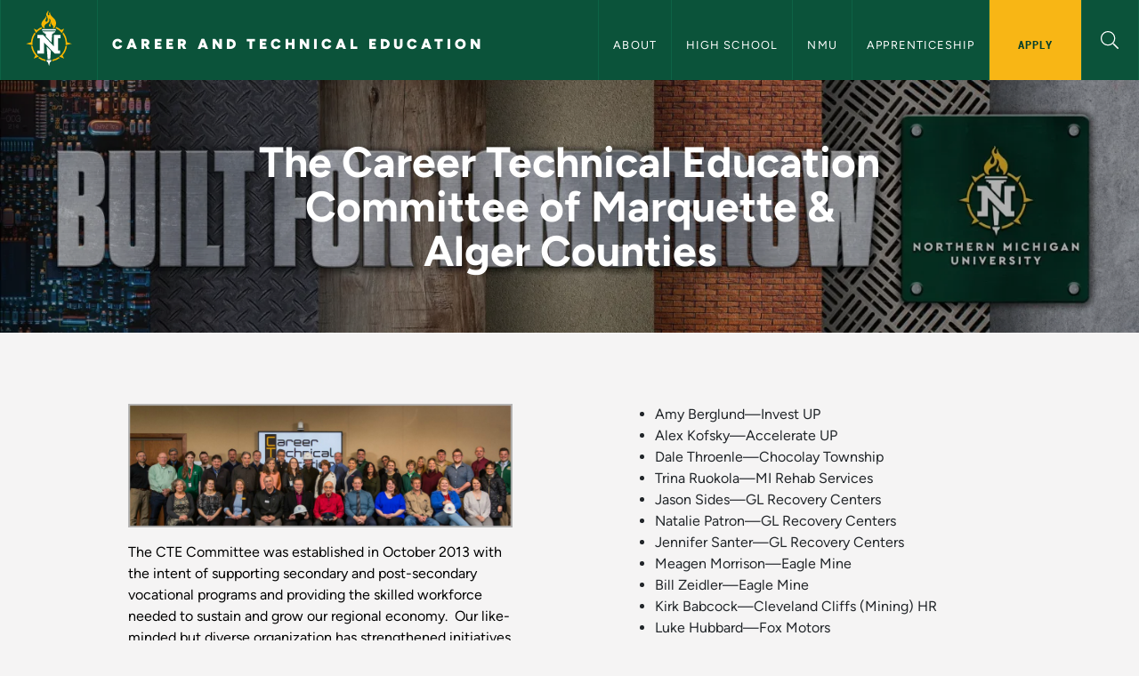

--- FILE ---
content_type: text/html; charset=UTF-8
request_url: https://nmu.edu/cte/committee
body_size: 26051
content:
<!DOCTYPE html>
<html lang="en" dir="ltr" prefix="og: https://ogp.me/ns#">
  <head>
    <meta charset="utf-8" />
<noscript><style>form.antibot * :not(.antibot-message) { display: none !important; }</style>
</noscript><meta name="description" content="The CTE Committee was established in October 2013 with the intent of supporting secondary and post-secondary vocational programs and providing the skilled workforce needed to sustain and grow our regional economy. Our like-minded but diverse organization has strengthened initiatives and provided many new opportunities for students. Our main focus is helping young people make the best possible career decisions before they graduate from high school." />
<link rel="canonical" href="https://nmu.edu/cte/committee" />
<meta property="og:site_name" content="Career and Technical Education" />
<meta property="og:url" content="https://nmu.edu/cte/committee" />
<meta property="og:title" content="The Career Technical Education Committee of Marquette &amp; Alger Counties | Career and Technical Education" />
<meta property="og:image" content="" />
<meta name="Generator" content="Drupal 10 (https://www.drupal.org)" />
<meta name="MobileOptimized" content="width" />
<meta name="HandheldFriendly" content="true" />
<meta name="viewport" content="width=device-width, initial-scale=1.0" />
<link rel="icon" href="/cte/themes/re_northern_v2/favicon.ico" type="image/vnd.microsoft.icon" />

    <meta name="theme-color" content="#0b533a">
    <link rel="manifest" href="/site.webmanifest" />
        <link rel="icon" href="/favicon.svg" type="image/svg+xml">     <link rel="icon" href="/themes/re_northern_v2/images/favicon-32.png" sizes="32x32">     <link rel="icon" href="/themes/re_northern_v2/images/favicon-128.png" sizes="128x128">
    <link rel="icon" href="/themes/re_northern_v2/images/favicon-180.png" sizes="180x180">
    <link rel="icon" href="/themes/re_northern_v2/images/favicon-192.png" sizes="192x192">
    <link rel="shortcut icon" sizes="196x196" href="/themes/re_northern_v2/images/favicon-196.png">
    <link rel="apple-touch-icon" href="/apple-touch-icon.png">
    <link rel="apple-touch-icon" href="/themes/re_northern_v2/images/apple-touch-icon-120x120.png" sizes="120x120">
    <link rel="apple-touch-icon" href="/themes/re_northern_v2/images/apple-touch-icon-152x152.png" sizes="152x152">
    <link rel="apple-touch-icon" href="/themes/re_northern_v2/images/apple-touch-icon-180x180.png" sizes="180x180">
    <link rel="apple-touch-icon" href="/themes/re_northern_v2/images/apple-touch-icon-167x167.png" sizes="167x167">
    <link rel="preconnect" href="https://p.typekit.net">
    <link rel="preconnect" href="https://use.typekit.net">
    <link rel="preconnect" href="https://kit.fontawesome.com">
        <title>The Career Technical Education Committee of Marquette &amp; Alger Counties | Career and Technical Education</title>
    <link rel="stylesheet" media="all" href="/cte/sites/cte/files/css/css_xunRx2uy04Wzu9VjrGVEejW5VXVeFR-DuANyqPoVr6M.css?delta=0&amp;language=en&amp;theme=re_northern_v2&amp;include=eJx1jEEKAyEMAD9kV-iHQtR0tWQTSXSpv28vS6HQ68wwWY1isdmRN3ziKzAunQNK86wn2YoqlJWDHBNcc0OGB1GBilKYLP7hoaPhbtirX_sv2ab0mbh5pRKMQNRGJRM47zGpDh-f7OZjMfmv31kT8iV9-aAjJnR6A61cT8I" />
<link rel="stylesheet" media="all" href="/cte/sites/cte/files/css/css_egyngdgb2OZeYAaWy1k40tjIQD-mZZmKrMvQtY2fWOE.css?delta=1&amp;language=en&amp;theme=re_northern_v2&amp;include=eJx1jEEKAyEMAD9kV-iHQtR0tWQTSXSpv28vS6HQ68wwWY1isdmRN3ziKzAunQNK86wn2YoqlJWDHBNcc0OGB1GBilKYLP7hoaPhbtirX_sv2ab0mbh5pRKMQNRGJRM47zGpDh-f7OZjMfmv31kT8iV9-aAjJnR6A61cT8I" />

    <script type="application/json" data-drupal-selector="drupal-settings-json">{"path":{"baseUrl":"\/cte\/","pathPrefix":"","currentPath":"node\/7","currentPathIsAdmin":false,"isFront":false,"currentLanguage":"en","currentQuery":{"q":"committee"}},"pluralDelimiter":"\u0003","gtag":{"tagId":"","consentMode":false,"otherIds":[],"events":[],"additionalConfigInfo":[]},"suppressDeprecationErrors":true,"ajaxPageState":{"libraries":"[base64]","theme":"re_northern_v2","theme_token":null},"ajaxTrustedUrl":[],"gtm":{"tagId":null,"settings":{"data_layer":"dataLayer","include_environment":false},"tagIds":["GTM-PWNWZ67"]},"nmuSocialFeedHandler":{"nmuSocialFeedHandler":{"user_imgs":["https:\/\/scontent-ord5-3.cdninstagram.com\/v\/t51.82787-15\/617802385_18554185114057372_3417174782996511127_n.jpg?stp=dst-jpg_e35_tt6\u0026_nc_cat=109\u0026ccb=7-5\u0026_nc_sid=18de74\u0026efg=eyJlZmdfdGFnIjoiQ0FST1VTRUxfSVRFTS5iZXN0X2ltYWdlX3VybGdlbi5DMyJ9\u0026_nc_ohc=wlDlrz_HRqYQ7kNvwHDHqtJ\u0026_nc_oc=AdmcNfzLILEh3wgOoVdLscSDV0gtlc18lmpqYkHNcoiJDMwCr04MaQpVhdMarSCMfHG4oJSq-UZHvXyfeDbTD4TJ\u0026_nc_zt=23\u0026_nc_ht=scontent-ord5-3.cdninstagram.com\u0026edm=ANo9K5cEAAAA\u0026_nc_gid=3wsSuCUA1UKhE7Y0gscirw\u0026oh=00_AfqavhuqWgZtJprRtbbKrntv8SD_kUu_CaijFssPlBeq0g\u0026oe=69714368","https:\/\/scontent-ord5-3.cdninstagram.com\/v\/t51.82787-15\/616148646_18553732909057372_2559890718294377476_n.jpg?stp=dst-jpg_e35_tt6\u0026_nc_cat=109\u0026ccb=7-5\u0026_nc_sid=18de74\u0026efg=eyJlZmdfdGFnIjoiRkVFRC5iZXN0X2ltYWdlX3VybGdlbi5DMyJ9\u0026_nc_ohc=-syiOlMbfpwQ7kNvwFHOnEQ\u0026_nc_oc=AdkwqM560x5jJPCC5SodvkQxMCujB_xdmRx9PabsCCPk6-FXv8f7kcBD9FqQPP0Zfo0yPQ4D9MVAQohp248CGkmC\u0026_nc_zt=23\u0026_nc_ht=scontent-ord5-3.cdninstagram.com\u0026edm=ANo9K5cEAAAA\u0026_nc_gid=3wsSuCUA1UKhE7Y0gscirw\u0026oh=00_AfpMPEt70ETgS36vI11aAF46PBlMPQPI6h-IgZpG1PwtMQ\u0026oe=69712736","https:\/\/scontent-ord5-3.cdninstagram.com\/v\/t51.82787-15\/612419495_18553487752057372_1566308585603307105_n.jpg?stp=dst-jpg_e35_tt6\u0026_nc_cat=110\u0026ccb=7-5\u0026_nc_sid=18de74\u0026efg=eyJlZmdfdGFnIjoiRkVFRC5iZXN0X2ltYWdlX3VybGdlbi5DMyJ9\u0026_nc_ohc=Ol5ETSZS87YQ7kNvwGiakpb\u0026_nc_oc=Adk9B3F9jgQrdsKvLXXn5BnZUner19UPtfKvohMrCJIW7MAOr1SiJ8dX6zSBB_DSxrEp0gGFZ7x_p_s5XVHUM-sa\u0026_nc_zt=23\u0026_nc_ht=scontent-ord5-3.cdninstagram.com\u0026edm=ANo9K5cEAAAA\u0026_nc_gid=3wsSuCUA1UKhE7Y0gscirw\u0026oh=00_Afqg9wMPbALFeeqRU9yB0eoxzkENxkkmIJWU6dRKxn1LJg\u0026oe=697142C8","https:\/\/scontent-ord5-2.cdninstagram.com\/v\/t51.82787-15\/615005473_18553441297057372_2854967345299306902_n.jpg?stp=dst-jpg_e35_tt6\u0026_nc_cat=102\u0026ccb=7-5\u0026_nc_sid=18de74\u0026efg=eyJlZmdfdGFnIjoiQ0FST1VTRUxfSVRFTS5iZXN0X2ltYWdlX3VybGdlbi5DMyJ9\u0026_nc_ohc=6hpJn4S6g74Q7kNvwGNd_Kp\u0026_nc_oc=AdlSe9Cdz0LrBO8BuQ9LgJEYuYeJcbqFiDdIsFPc70D4-lC64v5bdkL8PQFDe1H8w1JGKVK3J96zkJRK9nfsJfH7\u0026_nc_zt=23\u0026_nc_ht=scontent-ord5-2.cdninstagram.com\u0026edm=ANo9K5cEAAAA\u0026_nc_gid=3wsSuCUA1UKhE7Y0gscirw\u0026oh=00_AfpBOLOT8hy7ali10m-SmixjNEuDieUqAidkRYr4rjKchg\u0026oe=69712E64","https:\/\/scontent-ord5-1.cdninstagram.com\/v\/t51.82787-15\/604850809_18549958672057372_7881841342274139820_n.jpg?stp=dst-jpg_e35_tt6\u0026_nc_cat=101\u0026ccb=7-5\u0026_nc_sid=18de74\u0026efg=eyJlZmdfdGFnIjoiQ0FST1VTRUxfSVRFTS5iZXN0X2ltYWdlX3VybGdlbi5DMyJ9\u0026_nc_ohc=RDKvfFYqqtUQ7kNvwEK1IL5\u0026_nc_oc=Adnsjyb9CCxcVx9II9g1FYQ3AVbvhs2UkOiXwtRTYNDD_RgvBtPRP_H3X4g5r3tRwJOZ7t9g8UUCiCvioC70BzOu\u0026_nc_zt=23\u0026_nc_ht=scontent-ord5-1.cdninstagram.com\u0026edm=ANo9K5cEAAAA\u0026_nc_gid=3wsSuCUA1UKhE7Y0gscirw\u0026oh=00_AfpiHEKHJn95Cc-DYOOmN9ko5JX4SoegcWvLqtkiDdUgSg\u0026oe=6971327E","https:\/\/scontent-ord5-2.cdninstagram.com\/v\/t51.82787-15\/604129471_18549766771057372_783961014679476485_n.jpg?stp=dst-jpg_e35_tt6\u0026_nc_cat=105\u0026ccb=7-5\u0026_nc_sid=18de74\u0026efg=eyJlZmdfdGFnIjoiQ0FST1VTRUxfSVRFTS5iZXN0X2ltYWdlX3VybGdlbi5DMyJ9\u0026_nc_ohc=NIyIu7teyx8Q7kNvwErkB5x\u0026_nc_oc=Adm13MQU9pKPwVQ5khDRmS30DaaEBXFLF1uuurSU1MdBZFwBaVj4U7vu0XmmC3J8mq6stXow3ESrgINUkxJIJf0e\u0026_nc_zt=23\u0026_nc_ht=scontent-ord5-2.cdninstagram.com\u0026edm=ANo9K5cEAAAA\u0026_nc_gid=3wsSuCUA1UKhE7Y0gscirw\u0026oh=00_AfqiWELKrsPYFi1auBW1tdd6oquFnT0coeGTC62gGkGRDA\u0026oe=69713961","https:\/\/scontent-ord5-2.cdninstagram.com\/v\/t51.82787-15\/598822226_18548890897057372_8170084732255750894_n.jpg?stp=dst-jpg_e35_tt6\u0026_nc_cat=105\u0026ccb=7-5\u0026_nc_sid=18de74\u0026efg=eyJlZmdfdGFnIjoiQ0FST1VTRUxfSVRFTS5iZXN0X2ltYWdlX3VybGdlbi5DMyJ9\u0026_nc_ohc=Rwc2xg5kZKEQ7kNvwGzOv5p\u0026_nc_oc=Admgwpsw-R0MBC0f-nZMGi0jf6Zf91cCBeLkblQtrq2MwqiLkYdPHIRAw--ure0W2Doxtt83U9b0xx45xtq1Ed8a\u0026_nc_zt=23\u0026_nc_ht=scontent-ord5-2.cdninstagram.com\u0026edm=ANo9K5cEAAAA\u0026_nc_gid=3wsSuCUA1UKhE7Y0gscirw\u0026oh=00_Afrqci2DqEaiZXBcfg548api6jP7nLhvrra1T-kI7bObBg\u0026oe=69713DC7","https:\/\/scontent-ord5-3.cdninstagram.com\/v\/t51.82787-15\/598941451_18548582398057372_3505369509268679220_n.jpg?stp=dst-jpg_e35_tt6\u0026_nc_cat=107\u0026ccb=7-5\u0026_nc_sid=18de74\u0026efg=eyJlZmdfdGFnIjoiQ0FST1VTRUxfSVRFTS5iZXN0X2ltYWdlX3VybGdlbi5DMyJ9\u0026_nc_ohc=R3aDT6AJqnAQ7kNvwEXyfuo\u0026_nc_oc=Adkxjqx0UZbc50z9AkG1hGBgxtdiCd7ukMdMShnnedlM0F0a0VuOa8_uWywGhhVwKe2PQm9wdgJ_14cKwKchIk93\u0026_nc_zt=23\u0026_nc_ht=scontent-ord5-3.cdninstagram.com\u0026edm=ANo9K5cEAAAA\u0026_nc_gid=3wsSuCUA1UKhE7Y0gscirw\u0026oh=00_AfqS4UbzAD3XRi5-PfnX3efE5oRs0W6UQ6StL44S1ijDyg\u0026oe=69714A24","https:\/\/scontent-ord5-3.cdninstagram.com\/v\/t51.82787-15\/598607683_18547625107057372_2145818282086899011_n.jpg?stp=dst-jpg_e35_tt6\u0026_nc_cat=107\u0026ccb=7-5\u0026_nc_sid=18de74\u0026efg=eyJlZmdfdGFnIjoiQ0FST1VTRUxfSVRFTS5iZXN0X2ltYWdlX3VybGdlbi5DMyJ9\u0026_nc_ohc=mIKBkmYnxjQQ7kNvwHlcFG6\u0026_nc_oc=AdkWO4bfKoVj75_Uiy3JTDjAzqeDv0OoAqNY1dqG5anMOd-0wvExKFf6KcBqsqrCdTmSoraG0TpRs9GLDIBryiDg\u0026_nc_zt=23\u0026_nc_ht=scontent-ord5-3.cdninstagram.com\u0026edm=ANo9K5cEAAAA\u0026_nc_gid=3wsSuCUA1UKhE7Y0gscirw\u0026oh=00_AfqNPdkA56YyvNuGa2pDW8v2bozlQqm1uTuRzkJlf1plMw\u0026oe=69713258","https:\/\/scontent-ord5-3.cdninstagram.com\/v\/t51.82787-15\/597909986_18547326484057372_973455072152800645_n.jpg?stp=dst-jpg_e35_tt6\u0026_nc_cat=110\u0026ccb=7-5\u0026_nc_sid=18de74\u0026efg=eyJlZmdfdGFnIjoiQ0FST1VTRUxfSVRFTS5iZXN0X2ltYWdlX3VybGdlbi5DMyJ9\u0026_nc_ohc=kVri-12FuIcQ7kNvwFdgya4\u0026_nc_oc=AdkwXQ412qpUbfUWLwz8nA3EuznjE412_r8C0AMRDu-nowyztS1BjIe8jthjqCmoIGM2JUo6DuYUHI75d6TNyb_w\u0026_nc_zt=23\u0026_nc_ht=scontent-ord5-3.cdninstagram.com\u0026edm=ANo9K5cEAAAA\u0026_nc_gid=3wsSuCUA1UKhE7Y0gscirw\u0026oh=00_AfqQcfKJPRXgUeVV38KEUKmOXgEOyyKMZ5pfLOdhwjmbtQ\u0026oe=69714B66","https:\/\/scontent-ord5-3.cdninstagram.com\/v\/t51.82787-15\/591165513_18546759451057372_1183888689263005866_n.jpg?stp=dst-jpg_e35_tt6\u0026_nc_cat=107\u0026ccb=7-5\u0026_nc_sid=18de74\u0026efg=eyJlZmdfdGFnIjoiQ0FST1VTRUxfSVRFTS5iZXN0X2ltYWdlX3VybGdlbi5DMyJ9\u0026_nc_ohc=ffPjn_AMUuYQ7kNvwFNVOjn\u0026_nc_oc=AdnA8kYndhTyZb41iDYekGWL1cNhGvtvW-AiJHPBO2AAL3Ythd4A6q92VOn4MjiBqdrwNiBA4cYp6skNjLKVYO-O\u0026_nc_zt=23\u0026_nc_ht=scontent-ord5-3.cdninstagram.com\u0026edm=ANo9K5cEAAAA\u0026_nc_gid=3wsSuCUA1UKhE7Y0gscirw\u0026oh=00_Afp7jsz0uStnvIgqKjcsy6n9aJyB6YACwF0FZOyNQwYbgA\u0026oe=697142A9","https:\/\/scontent-ord5-3.cdninstagram.com\/v\/t51.82787-15\/589788284_18545985703057372_263070211000649883_n.jpg?stp=dst-jpg_e35_tt6\u0026_nc_cat=110\u0026ccb=7-5\u0026_nc_sid=18de74\u0026efg=eyJlZmdfdGFnIjoiQ0FST1VTRUxfSVRFTS5iZXN0X2ltYWdlX3VybGdlbi5DMyJ9\u0026_nc_ohc=d5XtcLycAu8Q7kNvwFOMycd\u0026_nc_oc=AdkvsZPMJMy88_cnh5ArU9cA1qKREmwWa2b1BHlXl6mxmk6vGp-P5eU4OUhnXXFQHZrfJCmGQR2A8QWi0awq3VJ7\u0026_nc_zt=23\u0026_nc_ht=scontent-ord5-3.cdninstagram.com\u0026edm=ANo9K5cEAAAA\u0026_nc_gid=3wsSuCUA1UKhE7Y0gscirw\u0026oh=00_Afp6T_KSp13yYHAFKX8ezRmQLz2HsFf8iAoUM4nwkmhRdg\u0026oe=69713D03","https:\/\/scontent-ord5-2.cdninstagram.com\/v\/t51.82787-15\/583057398_18540755257057372_1567123816605217109_n.jpg?stp=dst-jpg_e35_tt6\u0026_nc_cat=102\u0026ccb=7-5\u0026_nc_sid=18de74\u0026efg=eyJlZmdfdGFnIjoiQ0FST1VTRUxfSVRFTS5iZXN0X2ltYWdlX3VybGdlbi5DMyJ9\u0026_nc_ohc=bzmpIFnpK64Q7kNvwEVDBdR\u0026_nc_oc=AdlfdkIwBMj5l216vaS4rDD73Go5vNfyjF3-wYJTbILYLlwiGO7uIlxWP5WHNgL_cvCIj-9FViOrpAXO1qldflwz\u0026_nc_zt=23\u0026_nc_ht=scontent-ord5-2.cdninstagram.com\u0026edm=ANo9K5cEAAAA\u0026_nc_gid=3wsSuCUA1UKhE7Y0gscirw\u0026oh=00_AfrcpRQmyxka1TulUt5BQT7hB4gBx-LnbXNKivt9G_NNzw\u0026oe=69715C58","https:\/\/scontent-ord5-2.cdninstagram.com\/v\/t51.82787-15\/582606202_18540138775057372_5128571425463541231_n.jpg?stp=dst-jpg_e35_tt6\u0026_nc_cat=105\u0026ccb=7-5\u0026_nc_sid=18de74\u0026efg=eyJlZmdfdGFnIjoiRkVFRC5iZXN0X2ltYWdlX3VybGdlbi5DMyJ9\u0026_nc_ohc=J9EmgynAS54Q7kNvwEgtcMt\u0026_nc_oc=Adk_ko5HJDwO963WMt3XJM6F1vivE5QtsZy-dFGIRP3cgpikPLsIKTSzOjinXnTIho58CN7Hpvijg2tWoE0G1xGp\u0026_nc_zt=23\u0026_nc_ht=scontent-ord5-2.cdninstagram.com\u0026edm=ANo9K5cEAAAA\u0026_nc_gid=3wsSuCUA1UKhE7Y0gscirw\u0026oh=00_Afqe0k5_t8u6i6ZRexmBp50YjDk3_UcZlggbv_OiD9bsWw\u0026oe=69714420","https:\/\/scontent-ord5-2.cdninstagram.com\/v\/t51.82787-15\/581553650_18539157292057372_5612778586676795461_n.jpg?stp=dst-jpg_e35_tt6\u0026_nc_cat=105\u0026ccb=7-5\u0026_nc_sid=18de74\u0026efg=eyJlZmdfdGFnIjoiRkVFRC5iZXN0X2ltYWdlX3VybGdlbi5DMyJ9\u0026_nc_ohc=rXszjlNzAWsQ7kNvwGR_ReM\u0026_nc_oc=Adk15tB-1F12QhaznqKnPidYVbcrTvEOtv-F8C_9qX7gqVcDUaUtXN25j6gkfhgD0TDFSipzBuROObjvoOh0zQr8\u0026_nc_zt=23\u0026_nc_ht=scontent-ord5-2.cdninstagram.com\u0026edm=ANo9K5cEAAAA\u0026_nc_gid=3wsSuCUA1UKhE7Y0gscirw\u0026oh=00_Afq_TYjLmAOWXkWbz6YHJEbDOCr6zrk17ze6ik-d2VhxEQ\u0026oe=69715348","https:\/\/scontent-ord5-3.cdninstagram.com\/v\/t51.82787-15\/573719281_18536954113057372_7088635566972748597_n.jpg?stp=dst-jpg_e35_tt6\u0026_nc_cat=109\u0026ccb=7-5\u0026_nc_sid=18de74\u0026efg=eyJlZmdfdGFnIjoiQ0FST1VTRUxfSVRFTS5iZXN0X2ltYWdlX3VybGdlbi5DMyJ9\u0026_nc_ohc=_S6vCf6cmMYQ7kNvwGs5qlu\u0026_nc_oc=Adm8XxVS1PA2Itcz62khOfqhsld9jg77WIT8T70tjY4T94uJkOtx4K6i3rhCUfnEhCeXR70uGp4h7P3YIBnXlaRH\u0026_nc_zt=23\u0026_nc_ht=scontent-ord5-3.cdninstagram.com\u0026edm=ANo9K5cEAAAA\u0026_nc_gid=ZkZ5OtU9yrQ4hyRFN1vJYw\u0026oh=00_Afpkq7Xqe0tWi5L5nZrFzfrCEc_bptZ391-ghvCI9M3D8w\u0026oe=69713CDF","https:\/\/scontent-ord5-2.cdninstagram.com\/v\/t51.82787-15\/564460840_18534215848057372_4401259477481344464_n.jpg?stp=dst-jpg_e35_tt6\u0026_nc_cat=104\u0026ccb=7-5\u0026_nc_sid=18de74\u0026efg=eyJlZmdfdGFnIjoiRkVFRC5iZXN0X2ltYWdlX3VybGdlbi5DMyJ9\u0026_nc_ohc=RlSq4DPvh-YQ7kNvwE47TbA\u0026_nc_oc=AdkXOFq50MSdoDiFLIYm1m9mKYh1E0WvtGvVoEaPsEWmbMg8l4DyPmQ06nr5bUSaMXGVoRV-f61J5jTmXHQ5jwOt\u0026_nc_zt=23\u0026_nc_ht=scontent-ord5-2.cdninstagram.com\u0026edm=ANo9K5cEAAAA\u0026_nc_gid=ZkZ5OtU9yrQ4hyRFN1vJYw\u0026oh=00_Afq8Ayq56O3ZRDYdHsyFzmqlymkoi_1EUY3ZTLA1ojCzUQ\u0026oe=697144C8","https:\/\/scontent-ord5-1.cdninstagram.com\/v\/t51.82787-15\/559924422_18533171629057372_4081718086374958225_n.jpg?stp=dst-jpg_e35_tt6\u0026_nc_cat=101\u0026ccb=7-5\u0026_nc_sid=18de74\u0026efg=eyJlZmdfdGFnIjoiQ0FST1VTRUxfSVRFTS5iZXN0X2ltYWdlX3VybGdlbi5DMyJ9\u0026_nc_ohc=n0zzzg0FFkwQ7kNvwGAY06G\u0026_nc_oc=AdkT3EaYhW4scjzan3TijUQbQ2EawK_zrmSqiMXr49s8FjGEod0zh81pyCUHRJTqZuoRDHiWhWKpF7MaecJ2-Ukz\u0026_nc_zt=23\u0026_nc_ht=scontent-ord5-1.cdninstagram.com\u0026edm=ANo9K5cEAAAA\u0026_nc_gid=ZkZ5OtU9yrQ4hyRFN1vJYw\u0026oh=00_AfrOG2alUzzMT6pc8Dp24TliZOtv2Zb8x5vEL1aFQMHMog\u0026oe=6971340F","https:\/\/scontent-ord5-2.cdninstagram.com\/v\/t51.82787-15\/553362265_18531250522057372_670386031030843096_n.jpg?stp=dst-jpg_e35_tt6\u0026_nc_cat=105\u0026ccb=7-5\u0026_nc_sid=18de74\u0026efg=eyJlZmdfdGFnIjoiQ0FST1VTRUxfSVRFTS5iZXN0X2ltYWdlX3VybGdlbi5DMyJ9\u0026_nc_ohc=WafyuhFWwjUQ7kNvwFrl_Vr\u0026_nc_oc=Adn1iQLvgub-_82P_88WuOc7KQ1XGcKVcwjPbKtGmaFyUUWHyra5jFbGwFsCM-69tAcvi2QT4xM7x3TviOSiBNFr\u0026_nc_zt=23\u0026_nc_ht=scontent-ord5-2.cdninstagram.com\u0026edm=ANo9K5cEAAAA\u0026_nc_gid=ZkZ5OtU9yrQ4hyRFN1vJYw\u0026oh=00_AfpMLGbRZiZ3KELf9EE8yN0-NzOkiA1w_PmYiTphMwyfcA\u0026oe=69713A19","https:\/\/scontent-ord5-3.cdninstagram.com\/v\/t51.82787-15\/554333792_18530929843057372_855042160518970554_n.jpg?stp=dst-jpg_e35_tt6\u0026_nc_cat=109\u0026ccb=7-5\u0026_nc_sid=18de74\u0026efg=eyJlZmdfdGFnIjoiQ0FST1VTRUxfSVRFTS5iZXN0X2ltYWdlX3VybGdlbi5DMyJ9\u0026_nc_ohc=K_c3Jgy_Qx8Q7kNvwEF9RFo\u0026_nc_oc=AdlrOKjDbqBMbtj0os4HTpOW_YvMbTnMFhzu4Q7Y8ULh9F2mB0C1TK4u66To-E-tdeBw6a9qrklWsLmmHqzrLCoj\u0026_nc_zt=23\u0026_nc_ht=scontent-ord5-3.cdninstagram.com\u0026edm=ANo9K5cEAAAA\u0026_nc_gid=ZkZ5OtU9yrQ4hyRFN1vJYw\u0026oh=00_AfqeWoHAKXQSQ6YjjRZxYQam-BOLTp3-ezbu7EJsbQeRng\u0026oe=6971382D","https:\/\/scontent-ord5-3.cdninstagram.com\/v\/t51.82787-15\/552953447_18530562022057372_2473567362191704897_n.jpg?stp=dst-jpg_e35_tt6\u0026_nc_cat=110\u0026ccb=7-5\u0026_nc_sid=18de74\u0026efg=eyJlZmdfdGFnIjoiQ0FST1VTRUxfSVRFTS5iZXN0X2ltYWdlX3VybGdlbi5DMyJ9\u0026_nc_ohc=cl7SrfSxcqIQ7kNvwEjItAz\u0026_nc_oc=AdmYLPCKBLmG1iyr7b5lbX60YJWw12_uEDEnuQ9HZfMHDE4t4BaOX9pL9XJ2e8g2KEQAqdFy93HtEJjxZ1r-5Dvm\u0026_nc_zt=23\u0026_nc_ht=scontent-ord5-3.cdninstagram.com\u0026edm=ANo9K5cEAAAA\u0026_nc_gid=ZkZ5OtU9yrQ4hyRFN1vJYw\u0026oh=00_AfrS7AD9pDQcCVAB0MCcx_tdMESIgN4R08u9AUURHByBYw\u0026oe=69712C62","https:\/\/scontent-ord5-3.cdninstagram.com\/v\/t51.82787-15\/550663027_18529640206057372_6510948843600935332_n.jpg?stp=dst-jpg_e35_tt6\u0026_nc_cat=107\u0026ccb=7-5\u0026_nc_sid=18de74\u0026efg=eyJlZmdfdGFnIjoiQ0FST1VTRUxfSVRFTS5iZXN0X2ltYWdlX3VybGdlbi5DMyJ9\u0026_nc_ohc=ttt8YMGAPR8Q7kNvwFskhZH\u0026_nc_oc=Adn1w6TtqwSg5Nx_RFuhXpdXfI64htmPLvX0lfS_VRrSgCJo5xZp9L0UTaReZEz2fYdeMRvd1m5xHU5MP-zW4pGI\u0026_nc_zt=23\u0026_nc_ht=scontent-ord5-3.cdninstagram.com\u0026edm=ANo9K5cEAAAA\u0026_nc_gid=ZkZ5OtU9yrQ4hyRFN1vJYw\u0026oh=00_Afod7VtB_BOp6GdbSRQ-RQ2w1BV-rhZ3r0VHYRK055-Ihg\u0026oe=697143AE","https:\/\/scontent-ord5-3.cdninstagram.com\/v\/t51.82787-15\/547942882_18528752146057372_4214324041723591228_n.jpg?stp=dst-jpg_e35_tt6\u0026_nc_cat=107\u0026ccb=7-5\u0026_nc_sid=18de74\u0026efg=eyJlZmdfdGFnIjoiQ0FST1VTRUxfSVRFTS5iZXN0X2ltYWdlX3VybGdlbi5DMyJ9\u0026_nc_ohc=YlUEjDeTnL8Q7kNvwEhRBwO\u0026_nc_oc=Adlb_2ul8fS4m6pyC9y873w4-MwowmtSi5Wk8Rn2h_3tpc676EHtIog2tBCjkOnUew0uMP02QVMuu5hL8OyBrLqY\u0026_nc_zt=23\u0026_nc_ht=scontent-ord5-3.cdninstagram.com\u0026edm=ANo9K5cEAAAA\u0026_nc_gid=ZkZ5OtU9yrQ4hyRFN1vJYw\u0026oh=00_AfqshOzDvhvdI_6OqXmgWMmKFMEf-5bGr7-4JNAYN3B-jA\u0026oe=697133F7","https:\/\/scontent-ord5-2.cdninstagram.com\/v\/t51.82787-15\/543376979_18528057847057372_7309945762699695132_n.jpg?stp=dst-jpg_e35_tt6\u0026_nc_cat=105\u0026ccb=7-5\u0026_nc_sid=18de74\u0026efg=eyJlZmdfdGFnIjoiQ0FST1VTRUxfSVRFTS5iZXN0X2ltYWdlX3VybGdlbi5DMyJ9\u0026_nc_ohc=nSJAj14VDQ4Q7kNvwFNbFNn\u0026_nc_oc=Adn-5N7tZ6D1Vr_0tVZqsNXm-xARu0KDPGsMH7bkO3inttbv_dQROWx9kcRO7XpH-C786Hx7Ft5uLq_6yfJ9Vurt\u0026_nc_zt=23\u0026_nc_ht=scontent-ord5-2.cdninstagram.com\u0026edm=ANo9K5cEAAAA\u0026_nc_gid=ZkZ5OtU9yrQ4hyRFN1vJYw\u0026oh=00_Afo9H6DHxigYFug5dWd1z7CE8xEmmXyYjOfgDASk7suAUA\u0026oe=69715500","https:\/\/scontent-ord5-3.cdninstagram.com\/v\/t51.82787-15\/542335457_18527358958057372_7867649646051077891_n.jpg?stp=dst-jpg_e35_tt6\u0026_nc_cat=100\u0026ccb=7-5\u0026_nc_sid=18de74\u0026efg=eyJlZmdfdGFnIjoiQ0FST1VTRUxfSVRFTS5iZXN0X2ltYWdlX3VybGdlbi5DMyJ9\u0026_nc_ohc=C5p1zliM_QAQ7kNvwHpiygF\u0026_nc_oc=AdkbnBdmGF-1DSgkr2yGKkvmaOOaol0KEUSlIYolcVs_F1GfUAl99krn5gBMGU4yiKkg3F_Rtrx8vIfo4fRMdmvr\u0026_nc_zt=23\u0026_nc_ht=scontent-ord5-3.cdninstagram.com\u0026edm=ANo9K5cEAAAA\u0026_nc_gid=ZkZ5OtU9yrQ4hyRFN1vJYw\u0026oh=00_AfqZvKceOWywNByd6doId1SECpFufEuFjtoqEyeEox5uqQ\u0026oe=69713EDF","https:\/\/scontent-ord5-3.cdninstagram.com\/v\/t51.82787-15\/541539467_18526868419057372_5268130663320050627_n.jpg?stp=dst-jpg_e35_tt6\u0026_nc_cat=109\u0026ccb=7-5\u0026_nc_sid=18de74\u0026efg=eyJlZmdfdGFnIjoiQ0FST1VTRUxfSVRFTS5iZXN0X2ltYWdlX3VybGdlbi5DMyJ9\u0026_nc_ohc=_NT8jACO7TAQ7kNvwFPjgVk\u0026_nc_oc=Adl7AjUH6GwwWdISlVaYIB00EOcJtaQ3LA-mkUebVSM1V6CAfNBf2SjdWuWRi-wN9qiQdCrdgM5pc3gqp0ePveTO\u0026_nc_zt=23\u0026_nc_ht=scontent-ord5-3.cdninstagram.com\u0026edm=ANo9K5cEAAAA\u0026_nc_gid=ZkZ5OtU9yrQ4hyRFN1vJYw\u0026oh=00_AfqPH5l-sYNu4mh0R0rKy4R0-VcyRbUPVV8AUcDY0xwDLg\u0026oe=69714948","https:\/\/scontent-ord5-2.cdninstagram.com\/v\/t51.82787-15\/539498421_18525559228057372_176064568654895490_n.jpg?stp=dst-jpg_e35_tt6\u0026_nc_cat=104\u0026ccb=7-5\u0026_nc_sid=18de74\u0026efg=eyJlZmdfdGFnIjoiQ0FST1VTRUxfSVRFTS5iZXN0X2ltYWdlX3VybGdlbi5DMyJ9\u0026_nc_ohc=Ab_8Ae1Jqf8Q7kNvwGHHM-y\u0026_nc_oc=AdkaKDMoRBPBKa2w2y_gJJOOmL2igs9HgZDRd9AEYcwyIfmzhCzQ5BtU6-qLV_swDnADlWMYUpOUgFyLhy16bn4e\u0026_nc_zt=23\u0026_nc_ht=scontent-ord5-2.cdninstagram.com\u0026edm=ANo9K5cEAAAA\u0026_nc_gid=ZkZ5OtU9yrQ4hyRFN1vJYw\u0026oh=00_AfrKuhfaoUhR0C3QT9S-PV-s7lgfh6Kxp-N__8hnbO3wLw\u0026oe=697133C3"],"user_img_capt":["undefeated, who?\n\nThe NMU Women\u0027s Club Hockey Team had an undefeated fall season. Their winter season opens on Jan. 24 and 25 at the Berry Events Center against Davenport. \n\nCome out and support the \u0027Cats.","NMU will be closed today, due to inclement weather.  01\/14\/2026.  Check your email for further details.  The Dome, PEIF and Fitzone are also closed.","looks like our rest is over\n\nWelcome back, Wildcats!","Check out events happening this week!\n\nTag your friends and share them in your stories. If you need more information, groups are tagged on their photo. To register for events, click \u0022The Hub\u0022 link in our bio!","while the social team is away, Wildcat Willy will play...\n\nNMU offices and buildings will be closed Dec. 25  through Jan. 4. Regular business hours will resume Jan. 5.","winter break vibes","which one are you \ud83d\udd2e\u2728","you look like Wildcat Alumni!\n\nCongratulations to our newest class of Wildcats entering the Alumni family. No matter where you go, you\u0027ll always be a Wildcat. And we can\u0027t WAIT to see where you go.","a little reminder goes a long way \ud83d\udc9a \ud83d\udc9b","obsessed is an understatement.","details only.","we are SO back.","Ice castle \ud83d\ude3b","Meet the newest NMU WildCAT! \ud83d\ude3a\n\nSay hello to Luna, the FIRST cat to join the NMU WildPups therapy team! At 1.5 years old, this sweet tortoiseshell cat is bringing smiles and stress relief to campus.\n\nShe\u0027s working with her owner, Emilee, a senior Social Work major, as a certified therapy animal. As Emilee says, Luna is \u0022a sweetie with a lot to say\u0022 \ud83d\udce3.\n\n\ud83d\udccd Meet Luna and Emilee at their debut WildPups event on Thursday, Nov. 20th, from 5-6:30 p.m. in Jamrich.","Honoring those who\u2019ve served \ud83c\uddfa\ud83c\uddf8\ud83d\udc9b\n\nNMU is proud to be a Gold-ranked veteran-friendly university, offering student veterans, spouses, and dependents full support through our Veterans Services Office, from education benefits and healthcare resources to community events and career connections. \ud83d\udc3e","just a little fall photo dump.","the place where the magic happens.","Wildcat Weekend is October 17- 18. Meet professors, tour campus, talk to current students, explore the residence halls and more!\n\nLive like a Wildcat.","north for adventure.","What did we miss?","DIML @ NMU","@nmu_wildcats serving green and gold. \n\n\ud83d\udcf8 @wildcat_creative","\ud83c\udf0a \u2600\ufe0f \ud83c\udf0c","flashback","its like it was just last week...","you + me + starbucks in jammy","congrats mom and dad\n\n@taylorswift @killatrav"]}},"user":{"uid":0,"permissionsHash":"d157de5b28a12af9247d685be8a3ebba89971d0ff2467cf1b2f25ccbf3c72d31"}}</script>
<script src="/cte/sites/cte/files/js/js_zL_UzqrIHWAE1W-HU5EJXHz_LVknM_tZn-mwQ6Q-S_c.js?scope=header&amp;delta=0&amp;language=en&amp;theme=re_northern_v2&amp;include=eJx1i0EOg1AIRC_07U96IYKKqOGDAVo9vm660KSbSea9GTZjIUjkylcUvvcXrnjcYSvaPhA2LCgwEY0wo45CXv_w4gRqnjO5wvdde7OMdNy6GHzZMp6DyTQ73Cms0dOxWI_ye56bdkpD"></script>
<script src="/cte/modules/contrib/google_tag/js/gtag.js?t90a0t"></script>
<script src="/cte/modules/contrib/google_tag/js/gtm.js?t90a0t"></script>

  </head>
  <body class="path-node page-node-type-internal-page">
        <a href="#main-content" class="visually-hidden focusable">
      Skip to main content
    </a>
    <noscript><iframe src="https://www.googletagmanager.com/ns.html?id=GTM-PWNWZ67"
                  height="0" width="0" style="display:none;visibility:hidden"></iframe></noscript>

      <div class="dialog-off-canvas-main-canvas" data-off-canvas-main-canvas>
    <div class="rn-container">

      <nav id="rn_navbar" class="navbar  navbar--internal-nav  navbar-expand-lg sticky-top ">
      <div class="navbar__max-width">


                                  <div class="navbar-brand" id="navDeptBrand">
                

  
  <a class="navbar__nmu-home-link" href="https://nmu.edu" id="navDeptLogo" aria-label="Northern Michigan University">
    <div class="navbar__logo">
      <svg data-name="NMU Torch" xmlns="http://www.w3.org/2000/svg" viewBox="0 0 628.56 759.74">
  <defs>
    <style>.cls-1 {fill: #fff;}
      .cls-2 {fill: #fab700;}</style>
  </defs>
  <title>NMU Torch Logo</title>
  <polygon class="cls-1"
           points="285.82 679.66 280.67 687.12 289.56 706.35 297.52 706.35 298.47 707.82 316.26 759.74 329.56 709.88 331.83 706.35 337.48 706.35 348.44 687.6 343.72 679.66 285.82 679.66"/>
  <polygon class="cls-1"
           points="320.33 272.06 412.3 272.06 407.32 255.29 320.33 255.29 308.77 255.29 221.78 255.29 216.8 272.06 308.77 272.06 320.33 272.06"/>
  <path class="cls-2"
        d="M403.94,240.56a229.41,229.41,0,0,1,89.54,67.3l4.27-8.19.15.11,6.41-12.7,19.79-39.24-42.62,18a249.3,249.3,0,0,0-66.35-42.58c-1,2-2.11,4-3.18,5.78A103.41,103.41,0,0,1,403.94,240.56Z"/>
  <path class="cls-2"
        d="M89.79,488.3l-21.22-4.62a248,248,0,0,0,59.62,132l-22.61,44.83,47.6-20,.18.15,21.25-8.92A228.47,228.47,0,0,1,89.79,488.3Z"/>
  <path class="cls-2"
        d="M269.41,675.7a227.52,227.52,0,0,1-84.24-36.19l-21.28,9.68A247.92,247.92,0,0,0,271,696.68l-6.53-14.94Z"/>
  <path class="cls-2"
        d="M564.14,435.54a247.81,247.81,0,0,0-52.09-137L501.18,318a227.67,227.67,0,0,1,43.15,133.65,231,231,0,0,1-1.25,23.95l20.84-5.05v-.13l11.5-2.66,53.13-12.88Z"/>
  <path class="cls-2"
        d="M358.65,676.26l5.18,7.36-7.36,13.72a247.76,247.76,0,0,0,110.25-47.73l-21.31-9.69A227.47,227.47,0,0,1,358.65,676.26Z"/>
  <path class="cls-2"
        d="M541.42,488A228.5,228.5,0,0,1,456,632.1L477.31,641l.18-.16,46.61,19.64L502,616.76a248.11,248.11,0,0,0,60.59-133.41Z"/>
  <path class="cls-2"
        d="M243.41,241.09h16.8c-5.1-5.68-10.9-15.73-7.35-30.22,6.41-26.19,35-31,54.92-49.37,16.85-15.58,17.66-42.74,9.07-52.63,13.38,1.42,27,25.37,16.28,53.36-8.33,21.74-34,44.22-10.26,56,9.06,4.48,23-4.25,15.07-17.61-7.68-12.91-2-31.41,6.53-38.1a29.44,29.44,0,0,0,7.66,27c8.87,9.38,15.29,14.06,19.26,22.62,5.63,12.13,2,22.82-1.35,29h15.34s27-26,27-72.21c0-23-16.33-51.95-33.46-66-39.84-32.66-57.05-65.79-47.17-81.77-27,9.51-2.84,36-17.61,41.84-17.38,6.84-18.74-24.51-10.68-34.81,9.25-11.82,8-26.12-6.62-28.14C307,18.51,266,31.76,279.54,65.29c6.93,17.1,19.14,30.19,18.88,55.45-.11,9.83-6.17,38.13-24.81,30.44-16.55-6.82-3.15-31.73,3.7-46.39,8.9-19.05-3.93-30.95-3.93-30.95,4.53,28-57.57,59.16-62.4,105.85C206.58,222.21,243.41,241.09,243.41,241.09Z"/>
  <path class="cls-2"
        d="M131.78,299.78l.15-.11,4.86,9.31a229.46,229.46,0,0,1,86.07-66.49A82.09,82.09,0,0,1,215.5,235a78.46,78.46,0,0,1-6.45-8.63,249.32,249.32,0,0,0-59.85,39.84l-43.62-18.37,19.78,39.22Z"/>
  <path class="cls-2"
        d="M86.82,451.61a227.64,227.64,0,0,1,42.33-132.49l-10.91-19.5A247.76,247.76,0,0,0,67.05,435.09L1.12,454.84,0,455.18l54.25,12.54,13,3a.76.76,0,0,0,0,.15l20.86,5.06A232.76,232.76,0,0,1,86.82,451.61Z"/>
  <polygon class="cls-1"
           points="359.62 315.28 376.7 315.28 381.64 301.61 397.29 301.61 402.27 284.43 314.55 284.43 226.83 284.43 231.81 301.61 247.47 301.61 252.41 315.28 269.49 315.28 272.71 357.24 350.09 439.35 359.62 315.28"/>
  <polygon class="cls-1" points="296.5 667.18 314.55 667.18 332.61 667.18 341.28 554.18 283.19 493.78 296.5 667.18"/>
  <polygon class="cls-1"
           points="473.43 378.94 473.43 334.55 382.22 334.55 382.22 491.68 234.12 334.55 155.68 334.55 155.68 378.94 189.97 378.94 189.97 547.52 155.68 547.52 155.68 591.96 245.8 591.96 245.8 436.87 394.97 591.96 467.89 591.96 467.89 547.52 439.14 547.52 439.14 378.94 473.43 378.94"/>
</svg>
    </div>
  </a>


                  <span class="navbar__name">
            <a href="/cte/" rel="home">Career and Technical Education</a>
      </span>
    

               </div>
            
            <button id="rn_toggleButtonDept" class="navbar-toggler navbar-dark collapsed" type="button" data-bs-toggle="collapse" data-bs-target="#navDeptNav" aria-controls="navDeptNav" aria-expanded="false" aria-label="Toggle navigation">
  <span class="navbar-toggler-icon"></span>
</button>
            <div class="collapse navbar-collapse order-3 navbar__dept" id="navDeptNav" role="navigation" aria-label="Department">
              

  <nav role="navigation" aria-labelledby="block-dept-navigation-menu" id="block-dept-navigation" class="navbar__wrapper">
            
  <h2 class="visually-hidden navbar__menu-label" id="block-dept-navigation-menu">Career and Technical Education Navigation</h2>
  

        

<ul class="menu menu-level-0 navbar-nav scrollable-menu">
      
      
      <li class="menu-item nav-item dropdown">
        
                          <button type="button" class="nav-link dropdown-toggle" id="nav_about" data-bs-toggle="dropdown" aria-haspopup="true" aria-expanded="false">About</button>

                    
                      <div class="dropdown-menu" aria-labelledby="nav_about">
              

<div class="dropdown-container">
  <div class="dropdown-nav-items">
          

  <div class="navbar-dept__row-wrapper">
      <nav role="navigation" aria-labelledby="dept---first-menu">
            
  <h2 class="visually-hidden" id="dept---first-menu">Dept - 01</h2>
  

        
              <ul>
              <li>
        <a href="/cte/committee" data-drupal-link-system-path="node/7">CTE Committee</a>
              </li>
          <li>
        <a href="/cte/cte-flipbook" data-drupal-link-system-path="node/3">CTE Magazine</a>
              </li>
          <li>
        <a href="/cte/michigan-works" data-drupal-link-system-path="node/13">Michigan Works!</a>
              </li>
          <li>
        <a href="https://nmu.edu/extendedlearning/northern-promise">Northern Promise</a>
              </li>
        </ul>
  


  </nav>

  </div>

      </div>
</div>

            </div>
          
                      </li>
          
      
      <li class="menu-item nav-item dropdown">
        
                          <button type="button" class="nav-link dropdown-toggle" id="nav_high-school" data-bs-toggle="dropdown" aria-haspopup="true" aria-expanded="false">High School</button>

                    
                      <div class="dropdown-menu" aria-labelledby="nav_high-school">
              

<div class="dropdown-container">
  <div class="dropdown-nav-items">
          

  <div class="navbar-dept__row-wrapper">
      <nav role="navigation" aria-labelledby="dept---second-menu">
            
  <h2 class="visually-hidden" id="dept---second-menu">Dept - 02</h2>
  

        
              <ul>
              <li>
        <a href="/cte/cte-credit" data-drupal-link-system-path="node/40">CTE Articulated Credit</a>
              </li>
          <li>
        <a href="/cte/high-school-business-and-computer-technology-programs" data-drupal-link-system-path="node/51">High School Business Programs</a>
              </li>
          <li>
        <a href="/cte/high-school-health-sciences-programs" data-drupal-link-system-path="node/52">High School Health Sciences</a>
              </li>
          <li>
        <a href="/cte/high-school-internships" data-drupal-link-system-path="node/9">High School Internships</a>
              </li>
          <li>
        <a href="/cte/marquette-alger-county-high-school-cte-programs" data-drupal-link-system-path="node/11">High School Professional Trades</a>
              </li>
          <li>
        <a href="/cte/middle-college" data-drupal-link-system-path="node/8">Middle College</a>
              </li>
        </ul>
  


  </nav>

  </div>

      </div>
</div>

            </div>
          
                      </li>
          
      
      <li class="menu-item nav-item dropdown">
        
                          <button type="button" class="nav-link dropdown-toggle" id="nav_nmu" data-bs-toggle="dropdown" aria-haspopup="true" aria-expanded="false">NMU</button>

                    
                      <div class="dropdown-menu" aria-labelledby="nav_nmu">
              

<div class="dropdown-container">
  <div class="dropdown-nav-items">
          

  <div class="navbar-dept__row-wrapper">
      <nav role="navigation" aria-labelledby="dept---third-menu">
            
  <h2 class="visually-hidden" id="dept---third-menu">Dept - 03</h2>
  

        
              <ul>
              <li>
        <a href="https://nmu.edu/tos/autotech">Automotive</a>
              </li>
          <li>
        <a href="https://nmu.edu/business/">Business &amp; Cyber Security</a>
              </li>
          <li>
        <a href="https://nmu.edu/tos/cannabis-and-plant-based-wellness-operations">Cannabis &amp; Plant-Based Wellness</a>
              </li>
          <li>
        <a href="https://nmu.edu/continuingeducation/cdl-program">Commercial Truck Driving</a>
              </li>
          <li>
        <a href="https://nmu.edu/mathandcomputerscience/">Computer Tech</a>
              </li>
          <li>
        <a href="https://nmu.edu/tos/construction">Construction Management</a>
              </li>
          <li>
        <a href="https://nmu.edu/tos/cosmetology">Cosmetology</a>
              </li>
          <li>
        <a href="https://nmu.edu/artanddesign/">Digital Design</a>
              </li>
          <li>
        <a href="https://nmu.edu/tos/linetech">Electrical Line Tech</a>
              </li>
          <li>
        <a href="https://nmu.edu/engineeringtechnology/electronics">Electrical</a>
              </li>
          <li>
        <a href="https://nmu.edu/business/">Finance &amp; Insurance</a>
              </li>
          <li>
        <a href="/cte/forest-products" data-drupal-link-system-path="node/27">Forest Products</a>
              </li>
          <li>
        <a href="https://nmu.edu/admissions/health-sciences">Health Sciences</a>
              </li>
          <li>
        <a href="https://nmu.edu/tos/hvacr">Heating &amp; Cooling</a>
              </li>
          <li>
        <a href="https://nmu.edu/tos/hospitality">Hospitality Management</a>
              </li>
          <li>
        <a href="https://nmu.edu/tos/industrialmaintenance">Industrial Maintenance</a>
              </li>
          <li>
        <a href="https://nmu.edu/engineeringtechnology/industrial-technology">Industrial Technologies</a>
              </li>
          <li>
        <a href="https://nmu.edu/business/academics">Management, Marketing &amp; Public Relations</a>
              </li>
          <li>
        <a href="https://nmu.edu/engineeringtechnology/mechanical-engineering-0">Mechanical Engineering</a>
              </li>
          <li>
        <a href="https://nmu.edu/chemistry/medicinal-plant-chemistry">Medicinal Plant Chemistry</a>
              </li>
          <li>
        <a href="https://nmu.edu/cams/">Multimedia</a>
              </li>
          <li>
        <a href="https://art.nmu.edu/department/smd/index.html">Social Media Design Management</a>
              </li>
          <li>
        <a href="https://nmu.edu/upcyber/home">U.P. Cybersecurity Institute</a>
              </li>
          <li>
        <a href="https://nmu.edu/tos/welding">Welding</a>
              </li>
        </ul>
  


  </nav>

  </div>

      </div>
</div>

            </div>
          
                      </li>
          
      
      <li class="menu-item nav-item dropdown">
        
                                      <a href="/cte/apprenticeship" class="nav-link" id="nav_apprenticeship" data-drupal-link-system-path="node/28">Apprenticeship</a>
                        </li>
      </ul>

  </nav>


              

  <ul class="navbar-nav scrollable-menu navbar__apply">
  <li class="nav-item">
              <a class="nav-link apply-button" href="https://nmu.edu/apply">Apply</a>
        </li>
</ul>


            </div>

                    
                        <div class="navbar__dual-wrapper" id="navUnivWrapper">

              

<div class="navbar-brand" id="navUnivBrand">
  <a class="navbar__nmu-home-link" id="navUnivLogo" href="https://nmu.edu" aria-label="Northern Michigan University">
    <div class="navbar__logo navbar__logo--dark-bg">
                        <svg data-name="NMU Torch" xmlns="http://www.w3.org/2000/svg" viewBox="0 0 628.56 759.74">
  <defs>
    <style>.cls-1 {fill: #fff;}
      .cls-2 {fill: #fab700;}</style>
  </defs>
  <title>NMU Torch Logo</title>
  <polygon class="cls-1"
           points="285.82 679.66 280.67 687.12 289.56 706.35 297.52 706.35 298.47 707.82 316.26 759.74 329.56 709.88 331.83 706.35 337.48 706.35 348.44 687.6 343.72 679.66 285.82 679.66"/>
  <polygon class="cls-1"
           points="320.33 272.06 412.3 272.06 407.32 255.29 320.33 255.29 308.77 255.29 221.78 255.29 216.8 272.06 308.77 272.06 320.33 272.06"/>
  <path class="cls-2"
        d="M403.94,240.56a229.41,229.41,0,0,1,89.54,67.3l4.27-8.19.15.11,6.41-12.7,19.79-39.24-42.62,18a249.3,249.3,0,0,0-66.35-42.58c-1,2-2.11,4-3.18,5.78A103.41,103.41,0,0,1,403.94,240.56Z"/>
  <path class="cls-2"
        d="M89.79,488.3l-21.22-4.62a248,248,0,0,0,59.62,132l-22.61,44.83,47.6-20,.18.15,21.25-8.92A228.47,228.47,0,0,1,89.79,488.3Z"/>
  <path class="cls-2"
        d="M269.41,675.7a227.52,227.52,0,0,1-84.24-36.19l-21.28,9.68A247.92,247.92,0,0,0,271,696.68l-6.53-14.94Z"/>
  <path class="cls-2"
        d="M564.14,435.54a247.81,247.81,0,0,0-52.09-137L501.18,318a227.67,227.67,0,0,1,43.15,133.65,231,231,0,0,1-1.25,23.95l20.84-5.05v-.13l11.5-2.66,53.13-12.88Z"/>
  <path class="cls-2"
        d="M358.65,676.26l5.18,7.36-7.36,13.72a247.76,247.76,0,0,0,110.25-47.73l-21.31-9.69A227.47,227.47,0,0,1,358.65,676.26Z"/>
  <path class="cls-2"
        d="M541.42,488A228.5,228.5,0,0,1,456,632.1L477.31,641l.18-.16,46.61,19.64L502,616.76a248.11,248.11,0,0,0,60.59-133.41Z"/>
  <path class="cls-2"
        d="M243.41,241.09h16.8c-5.1-5.68-10.9-15.73-7.35-30.22,6.41-26.19,35-31,54.92-49.37,16.85-15.58,17.66-42.74,9.07-52.63,13.38,1.42,27,25.37,16.28,53.36-8.33,21.74-34,44.22-10.26,56,9.06,4.48,23-4.25,15.07-17.61-7.68-12.91-2-31.41,6.53-38.1a29.44,29.44,0,0,0,7.66,27c8.87,9.38,15.29,14.06,19.26,22.62,5.63,12.13,2,22.82-1.35,29h15.34s27-26,27-72.21c0-23-16.33-51.95-33.46-66-39.84-32.66-57.05-65.79-47.17-81.77-27,9.51-2.84,36-17.61,41.84-17.38,6.84-18.74-24.51-10.68-34.81,9.25-11.82,8-26.12-6.62-28.14C307,18.51,266,31.76,279.54,65.29c6.93,17.1,19.14,30.19,18.88,55.45-.11,9.83-6.17,38.13-24.81,30.44-16.55-6.82-3.15-31.73,3.7-46.39,8.9-19.05-3.93-30.95-3.93-30.95,4.53,28-57.57,59.16-62.4,105.85C206.58,222.21,243.41,241.09,243.41,241.09Z"/>
  <path class="cls-2"
        d="M131.78,299.78l.15-.11,4.86,9.31a229.46,229.46,0,0,1,86.07-66.49A82.09,82.09,0,0,1,215.5,235a78.46,78.46,0,0,1-6.45-8.63,249.32,249.32,0,0,0-59.85,39.84l-43.62-18.37,19.78,39.22Z"/>
  <path class="cls-2"
        d="M86.82,451.61a227.64,227.64,0,0,1,42.33-132.49l-10.91-19.5A247.76,247.76,0,0,0,67.05,435.09L1.12,454.84,0,455.18l54.25,12.54,13,3a.76.76,0,0,0,0,.15l20.86,5.06A232.76,232.76,0,0,1,86.82,451.61Z"/>
  <polygon class="cls-1"
           points="359.62 315.28 376.7 315.28 381.64 301.61 397.29 301.61 402.27 284.43 314.55 284.43 226.83 284.43 231.81 301.61 247.47 301.61 252.41 315.28 269.49 315.28 272.71 357.24 350.09 439.35 359.62 315.28"/>
  <polygon class="cls-1" points="296.5 667.18 314.55 667.18 332.61 667.18 341.28 554.18 283.19 493.78 296.5 667.18"/>
  <polygon class="cls-1"
           points="473.43 378.94 473.43 334.55 382.22 334.55 382.22 491.68 234.12 334.55 155.68 334.55 155.68 378.94 189.97 378.94 189.97 547.52 155.68 547.52 155.68 591.96 245.8 591.96 245.8 436.87 394.97 591.96 467.89 591.96 467.89 547.52 439.14 547.52 439.14 378.94 473.43 378.94"/>
</svg>
                    </div>
  </a>
  <a class="navbar__nmu-home-link" href="https://nmu.edu">
    <span class="navbar__name">Northern Michigan University</span>
  </a>
</div>

              <div class="collapse navbar-collapse order-3 navbar__univ" id="navUnivNav" role="navigation" aria-label="University">
                

  

<ul class="navbar-nav scrollable-menu">
  <li class="nav-item dropdown">
    <button type="button" class="nav-link dropdown-toggle" id="nav_future-students" role="button" data-bs-toggle="dropdown"
       aria-haspopup="true" aria-expanded="false">Future Students</button>
    <div class="dropdown-menu" aria-labelledby="nav_future-students">
      <div class="dropdown-container">
        <div class="dropdown-nav-items">
          <div class="row">
            <div class="col-lg-8">
              <div class="navbar__row-wrapper">
                <ul>
                  <li><a href="/admissions" id="nav_admissions-link">Admissions - Undergraduate</a></li>
                  <li><a href="/programs">Academic Programs</a></li>
                  <li><a href="/tuition">Tuition and Fees</a></li>
                  <li><a href="/housing">Housing</a></li>
                  <li><a href="/financialaid">Financial Aid</a></li>
                  <li><a href="/veterans">Military and Veterans</a></li>
                  <li><a href="/graduatestudies">Graduate Admissions</a></li>
                  <li><a href="/online">Online Programs</a></li>
                  <li><a href="/internationalprograms">International Programs</a></li>
                  <li><a href="/orientation">Orientation</a></li>
                  <li><a href="/visit">Visit Campus</a></li>
                  <li><a href="https://nmu.edu/wellbeing">Wellbeing</a></li>
                </ul>
              </div>
              <div class="navbar__callout-wrapper">
                <ul>
                  <li><a href="/requestinfo" id="nav_request-info">Request Information</a></li>
                </ul>
              </div>
            </div>
            <div class="col-lg-4">
              <div>
                <div class="dropdown-image">
                  <article>
                    <div>
                      <div class="visually-hidden">Image</div>
                      <div>
                          <picture>
                            <source srcset="/theme_v2/source/images/navigation-images/univ_future_students_23@0.5x.webp 1x,
                                            /theme_v2/source/images/navigation-images/univ_future_students_23.webp 2x"
                                    media="all and (min-width: 1100px)"
                                    type="image/webp">                             <source srcset="/theme_v2/source/images/navigation-images/univ_future_students_23@0.25x.webp 1x,
                                            /theme_v2/source/images/navigation-images/univ_future_students_23@0.75x.webp 2x"
                                    media="all and (min-width: 776px) and (max-width: 1099px)"
                                    type="image/webp">                             <source srcset="/theme_v2/source/images/navigation-images/univ_future_students_23@0.1x.webp"
                                    type="image/webp">                             <img src="/theme_v2/source/images/navigation-images/univ_future_students_23.webp" alt="A group of future NMU students at the NMU Wildcat statue outside Jamrich Hall.">
                          </picture>
                      </div>
                    </div>
                  </article>
                </div>
              </div>
              <div>
                <p>Northern offers its 7,600 students an abundance of opportunities to explore their interests
                  in and out of the classroom. From our brand new residence halls to our groundbreaking
                  academic programs, we invite you to start your story at a school that can offer you the
                  world -- whatever you want that world to look like.</p>
              </div>
            </div>
          </div>
        </div>
      </div>
    </div>
  </li>
  <li class="nav-item dropdown">
    <button type="button" class="nav-link dropdown-toggle" id="nav_current-students" role="button"
       data-bs-toggle="dropdown" aria-haspopup="true" aria-expanded="false">Current Students</button>
    <div class="dropdown-menu" aria-labelledby="nav_current-students">
      <div class="dropdown-container">
        <div class="dropdown-nav-items">
          <div class="row">
            <div class="col-lg-8">
              <div class="navbar__row-wrapper">
                <ul>
                  <li><a href="https://nmu.edu/catalog">Undergraduate Catalog</a></li>
                  <li><a href="https://nmu.edu/catalog-grad">Graduate Catalog</a></li>
                  <li><a href="/acac">Academic and Career Advisement Center</a></li>
                  <li><a href="/dso">Dean of Students</a></li>
                  <li><a href="/studentenrichment">Center for Student Enrichment</a></li>
                  <li><a href="/counselingandconsultation">Counseling and Consultation Services</a></li>
                  <li><a href="/healthcenter">Health Center</a></li>
                  <li><a href="/recsports">Sports and Recreation</a></li>
                  <li><a href="/registrar">Registrar</a></li>
                  <li><a href="/calendars">University Calendars</a></li>
                  <li><a href="https://mynmu.nmu.edu">MyNMU</a></li>
                  <li><a href="https://educat.nmu.edu">EduCat</a></li>
                  <li><a href="https://nmu.edu/wellbeing">Wellbeing</a></li>
                </ul>
              </div>
              <div class="navbar__callout-wrapper">
                <ul>
                  <li><a href="/current-students">All Student Resources</a></li>
                </ul>
              </div>
            </div>
            <div class="col-lg-4">
              <div>
                <div class="dropdown-image">
                  <article>
                    <div>
                      <div class="visually-hidden">Image</div>
                      <div>
                          <picture>
                            <source srcset="/theme_v2/source/images/navigation-images/univ_current_students_23@0.5x.webp 1x,
                                            /theme_v2/source/images/navigation-images/univ_current_students_23.webp 2x"
                                    media="all and (min-width: 1100px)"
                                    type="image/webp">                             <source srcset="/theme_v2/source/images/navigation-images/univ_current_students_23@0.25x.webp 1x,
                                            /theme_v2/source/images/navigation-images/univ_current_students_23@0.75x.webp 2x"
                                    media="all and (min-width: 776px) and (max-width: 1099px)"
                                    type="image/webp">                             <source srcset="/theme_v2/source/images/navigation-images/univ_current_students_23@0.1x.webp"
                                    type="image/webp">                             <img src="/theme_v2/source/images/navigation-images/univ_current_students_23.webp" alt="A NMU student and professor collecting water samples from the Harlow Lake area north of campus.">
                          </picture>
                      </div>
                    </div>
                  </article>
                </div>
              </div>
              <div>
                <p>Northern students are deeply involved in real-world scientific and creative research, professional
                  conferences and educational community service from the start. Present at a national conference,
                  travel abroad, or earn a leadership role in a student organization. What will you do at NMU?</p>
              </div>
            </div>
          </div>
        </div>
      </div>
    </div>
  </li>
  <li class="nav-item dropdown">
    <button type="button" class="nav-link dropdown-toggle" id="nav_community" role="button" data-bs-toggle="dropdown" aria-haspopup="true" aria-expanded="false">Community</button>
    <div class="dropdown-menu" aria-labelledby="nav_community">
      <div class="dropdown-container">
        <div class="dropdown-nav-items">
          <div class="row">
            <div class="col-lg-8">
              <div class="navbar__row-wrapper">
                <ul>
                  <li><a href="/athletics">Athletics</a></li>
                  <li><a href="/alumni">Alumni Association</a></li>
                  <li><a href="https://foundation.nmu.edu">NMU Foundation</a></li>
                  <li><a href="/northerncenter">Northern Center</a></li>
                  <li><a href="/continuingeducation">Continuing Education</a></li>
                  <li><a href="/ean">Educational Access Network (EAN)</a></li>
                  <li><a href="/parents">Parents</a></li>
                  <li><a href="/youth-programs">Youth Programs</a></li>
                  <li><a href="https://news.nmu.edu">Northern Today</a></li>
                  <li><a href="https://events.nmu.edu">Events Calendar</a></li>
                  <li><a href="https://tickets.nmu.edu">Tickets</a></li>
                </ul>
              </div>
                          </div>
            <div class="col-lg-4">
              <div>
                <div class="dropdown-image">
                  <article>
                    <div>
                      <div class="visually-hidden">Image</div>
                      <div>
                          <picture>
                            <source srcset="/theme_v2/source/images/navigation-images/univ_community_23@0.5x.webp 1x,
                                            /theme_v2/source/images/navigation-images/univ_community_23.webp 2x"
                                    media="all and (min-width: 1100px)"
                                    type="image/webp">                             <source srcset="/theme_v2/source/images/navigation-images/univ_community_23@0.25x.webp 1x,
                                            /theme_v2/source/images/navigation-images/univ_community_23@0.75x.webp 2x"
                                    media="all and (min-width: 776px) and (max-width: 1099px)"
                                    type="image/webp">                             <source srcset="/theme_v2/source/images/navigation-images/univ_community_23@0.1x.webp"
                                    type="image/webp">                             <img src="/theme_v2/source/images/navigation-images/univ_community_23.webp" alt="Two NMU students at a local restaurant working together on a laptop computer.">
                          </picture>
                      </div>
                    </div>
                  </article>
                </div>

              </div>
              <div>
                <p>Northern's campus is right in the heart of Marquette, MI and stretches all the way to the sandy shores
                  of Lake Superior. Northern has a distinctive sense of place – some refer to it as the upper hand,
                  but we refer to it as "home".</p>
              </div>
            </div>
          </div>
        </div>
      </div>
    </div>
  </li>
  <li class="nav-item">
    <a href="https://nmu.edu/give" class="nav-link" id="nav_give" role="button">Give</a>
  </li>
  <li class="nav-item d-lg-none">
    <a href="https://nmu.edu" class="nav-link nav-link--mobile-callout" id="nav_mobile_home" role="button">NMU Home</a>
  </li>
</ul>


                

  <ul class="navbar-nav scrollable-menu navbar__apply">
  <li class="nav-item">
              <a class="nav-link apply-button" href="https://nmu.edu/apply">Apply</a>
        </li>
</ul>


              </div>

            </div>
                  
                          

  
<div id="theSearch" class="nav-item search--dropdown dropdown" role="search" style="position: initial">
  <button type="button" class="nav-link dropdown-toggle search-button" id="searchDropdown" role="button" data-bs-toggle="dropdown" aria-haspopup="true" aria-label="Search" aria-expanded="false" data-bs-auto-close="outside">
    <svg xmlns="http://www.w3.org/2000/svg" viewBox="0 0 512 512" style="width: 20px;height: 20px;">
      <title>Search NMU</title>
      <path d="M508.5 481.6l-129-129c-2.3-2.3-5.3-3.5-8.5-3.5h-10.3C395 312 416 262.5 416 208 416 93.1 322.9 0 208 0S0 93.1 0 208s93.1 208 208 208c54.5 0 104-21 141.1-55.2V371c0 3.2 1.3 6.2 3.5 8.5l129 129c4.7 4.7 12.3 4.7 17 0l9.9-9.9c4.7-4.7 4.7-12.3 0-17zM208 384c-97.3 0-176-78.7-176-176S110.7 32 208 32s176 78.7 176 176-78.7 176-176 176z" fill="white"></path>
    </svg>
  </button>
  <div class="dropdown-menu scrollable-menu" aria-labelledby="searchDropdown">
    <div class="dropdown-container">
      <div class="dropdown-nav-items">
        <form id="searchform" name="searchform" action="/searchquery" method="get">
          <fieldset>
            <legend class="visually-hidden nmu_search__legend">NMU Search Tools</legend>
            <div class="row">
              <div class="col-lg-8">
                <div class="input-group mb-3">
                  <div class="input-group-prepend search__magnifying-icon">
                    <div class="input-group-text">
                      <svg xmlns="http://www.w3.org/2000/svg" viewBox="0 0 512 512" style="width: 15px;height: 15px;">
                        <title>Search</title>
                        <path d="M508.5 481.6l-129-129c-2.3-2.3-5.3-3.5-8.5-3.5h-10.3C395 312 416 262.5 416 208 416 93.1 322.9 0 208 0S0 93.1 0 208s93.1 208 208 208c54.5 0 104-21 141.1-55.2V371c0 3.2 1.3 6.2 3.5 8.5l129 129c4.7 4.7 12.3 4.7 17 0l9.9-9.9c4.7-4.7 4.7-12.3 0-17zM208 384c-97.3 0-176-78.7-176-176S110.7 32 208 32s176 78.7 176 176-78.7 176-176 176z" fill="white"></path>
                      </svg>
                    </div>
                  </div>

                    <input id="search_option" type="hidden" name="search-option" value="keyword">                     <input type="text" id="search_query" name="query" class="form-control search__primary-search" placeholder="Search NMU" aria-labelledby="search_key">

                    <input type="hidden" name="return" value="yes">                                   <select name="searchname" id="search_department" class="form-control search__dept-search" aria-labelledby="search_dept" style="display:none;">
                            <option value="" selected disabled>Select a Department</option>
  <option value="AAUP">AAUP</option>
  <option value="ACAD AFFAIRS &amp; STUDENT SUCCESS">ACADEMIC AFFAIRS & STUDENT SUCCESS</option>
  <option value="ACAD SENATE">ACADEMIC SENATE</option>
  <option value="ADMISSIONS">ADMISSIONS</option>
  <option value="ALUMNI RELATIONS">ALUMNI RELATIONS</option>
  <option value="ANTHROPOLOGY">ANTHROPOLOGY</option>
  <option value="ARCHIVES">ARCHIVES</option>
  <option value="ART &amp; DESIGN, SCHOOL OF">ART & DESIGN, SCHOOL OF</option>
  <option value="ARTS &amp; SCIENCES, COLLEGE OF">ARTS & SCIENCES, COLLEGE OF</option>
  <option value="AUDIO-VISUAL SERVICES">AUDIO-VISUAL SERVICES</option>
  <option value="AUDITOR, INTERNAL">AUDITOR, INTERNAL</option>
  <option value="AUXILIARY SERVICES">AUXILIARY SERVICES</option>
  <option value="BEAUMIER U.P. HERITAGE CENTER">BEAUMIER U.P. HERITAGE CENTER</option>
  <option value="BIOLOGY">BIOLOGY</option>
  <option value="BOARD OF TRUSTEES, SECRETARY OF">BOARD OF TRUSTEES, SECRETARY OF</option>
  <option value="BOOKSTORE">BOOKSTORE</option>
  <option value="BROADCAST &amp; AUDIO-VISUAL SRVCS">BROADCAST & AUDIO-VISUAL SERVICES</option>
  <option value="BUSINESS INTELLIGENCE/INFO SRV">BUSINESS INTELLIGENCE/INFORMATION SERVICES</option>
  <option value="BUSN, W.L.CISLER COLLEGE OF">BUSINESS, W.L. CISLER COLLEGE OF</option>
  <option value="CAMPUS RECREATION">CAMPUS RECREATION</option>
  <option value="CAREER SERVICES">CAREER SERVICES</option>
  <option value="CENTER FOR TEACHING &amp; LEARNING">CENTER FOR TEACHING & LEARNING</option>
  <option value="CHARTER SCHOOLS">CHARTER SCHOOLS</option>
  <option value="CHEMISTRY">CHEMISTRY</option>
  <option value="CLINICAL SCIENCES, SCHOOL OF">CLINICAL SCIENCES, SCHOOL OF</option>
  <option value="COMM/BROADCASTING/JOURNALISM">COMM/BROADCASTING/JOURNALISM</option>
  <option value="COMMUNICATION &amp; MEDIA STUDIES">COMMUNICATION & MEDIA STUDIES</option>
  <option value="COMM &amp; PERFORMANCE STUDIES">COMMUNICATIONS & PERFORMANCE STUDIES</option>
  <option value="COMMUNITY AND CONNECTION, CENTER FOR">COMMUNITY AND CONNECTION, CENTER FOR</option>
  <option value="COMPUTING HELPDESK">COMPUTING HELPDESK</option>
  <option value="CONFERENCE &amp; CATERING SVS">CONFERENCE & CATERING SVS</option>
  <option value="CONTINUING EDCTN/WORKFORCE DEV">CONTINUING EDUCATION/WORKFORCE DEVELOPMENT</option>
  <option value="CONTROLLERS OFFICE">CONTROLLERS OFFICE</option>
  <option value="COUNSELING &amp; CONSULTATION SVS">COUNSELING & CONSULTATION SERVICES</option>
  <option value="CRIMINAL JUSTICE">CRIMINAL JUSTICE</option>
  <option value="DEAN OF STUDENTS">DEAN OF STUDENTS</option>
  <option value="DEGREE EVALUATION">DEGREE EVALUATION</option>
  <option value="DINING SERVICES-CAT TRAX">DINING SERVICES-CAT TRAX</option>
  <option value="DINING SERVICES-CENTRAL OFFICE">DINING SERVICES-CENTRAL OFFICE</option>
  <option value="DINING SERVICES-FIERAS">DINING SERVICES-FIERAS</option>
  <option value="DINING SERVICES-NORTHERN CTR">DINING SERVICES-NORTHERN CENTER</option>
  <option value="DINING SERVICES-STARBUCKS">DINING SERVICES-STARBUCKS</option>
  <option value="DINING SERVICES-THE LIGHTS">DINING SERVICES-THE LIGHTS</option>
  <option value="DISABILITY SERVICES">DISABILITY SERVICES</option>
  <option value="EARTH, ENV, &amp; GEOG SCIENCES">EARTH, ENVIRONMENTAL & GEOGRAPHICAL SCIENCES</option>
  <option value="ECONOMICS">ECONOMICS</option>
  <option value="EDUCATION/LDRSHP/PBLC SRS SCHL">EDUCATION/LEADERSHIP/PUBLIC SERVICE, SCHOOL OF</option>
  <option value="EDUCATIONAL ACCESS NETWORK">EDUCATIONAL ACCESS NETWORK</option>
  <option value="EDUCATIONAL DEV, CNTR FOR">EDUCATIONAL DEVELOPMENT, CENTER FOR</option>
  <option value="ENGINEERING &amp; PLANNING">ENGINEERING & PLANNING</option>
  <option value="ENGINEERING TECHNOLOGY">ENGINEERING TECHNOLOGY</option>
  <option value="ENGLISH">ENGLISH</option>
  <option value="ENGLISH AS A SECOND LANGUAGE">ENGLISH AS A SECOND LANGUAGE</option>
  <option value="EQUAL OPPORTUNITY">EQUAL OPPORTUNITY</option>
  <option value="EVAL SER &amp; ADMS TO COL OF BUS">EVAL SER & ADMS TO COL OF BUS</option>
  <option value="EXTENDED LRNG/COMMUNITY ENGMNT">EXTENDED LEARNING/COMMUNITY ENGAGEMENT</option>
  <option value="FACILITIES OPERATIONS">FACILITIES OPERATIONS</option>
  <option value="FINANCE &amp; ADMIN, VICE PRES">FINANCE & ADMINISTRATION, VICE PRESIDENT</option>
  <option value="FINANCE AND PLANNING">FINANCE AND PLANNING</option>
  <option value="FINANCIAL AID">FINANCIAL AID</option>
  <option value="FINANCIAL SERVICES">FINANCIAL SERVICES</option>
  <option value="FIRST YEAR PROGRAMS">FIRST YEAR PROGRAMS</option>
  <option value="GOLF COURSE">GOLF COURSE</option>
  <option value="GRADUATE STUDIES &amp; RES, COL OF">GRADUATE STUDIES & RESEARCH, COLLEGE OF</option>
  <option value="HEALTH CENTER">HEALTH CENTER</option>
  <option value="HEALTH SCNC/PROF STUDIES, COL">HEALTH SCIENCES/PROFESSIONAL STUDIES, COLLEGE OF</option>
  <option value="HEALTH/HUMAN PERFMNCE, SCHL OF">HEALTH/HUMAN PERFORMANCE, SCHOOL OF</option>
  <option value="HISTORY">HISTORY</option>
  <option value="HONORS PROGRAM">HONORS PROGRAM</option>
  <option value="HOUSING &amp; RESIDENCE LIFE">HOUSING & RESIDENCE LIFE</option>
  <option value="HUMAN RESOURCES">HUMAN RESOURCES</option>
  <option value="INSTITUTIONAL EFFECTIVENESS">INSTITUTIONAL EFFECTIVENESS</option>
  <option value="INSTRUCTIONAL TECHNOLOGY">INSTRUCTIONAL TECHNOLOGY</option>
  <option value="INTERCOLLEGIATE ATHLETICS">INTERCOLLEGIATE ATHLETICS</option>
  <option value="INTERNAL AUDIT/RISK MANAGEMENT">INTERNAL AUDIT/RISK MANAGEMENT</option>
  <option value="INTERNATIONAL EDUCATION SRVCS">INTERNATIONAL EDUCATION SERVICES</option>
  <option value="INTERNATIONAL PROGRAMS">INTERNATIONAL PROGRAMS</option>
  <option value="INVENT@NMU">INVENT@NMU</option>
  <option value="LANGUAGES/LIT/INTERNATIONAL ST">LANGUAGES/LITERATURES/INTERNATIONAL STUDIES</option>
  <option value="LEARNING RESOURCES DIVISION">LEARNING RESOURCES DIVISION</option>
  <option value="LIBRARY">LIBRARY</option>
  <option value="LIBRARY INSTRCTNL SUP/ARCHIVES">LIBRARY INSTRUCTIONAL SUPPORT/ARCHIVES</option>
  <option value="LIBRARY INSTRCTNL SUP/LIBRARY">LIBRARY INSTRUCTIONAL SUPPORT/LIBRARY</option>
  <option value="LIBRARY/INSTRUCTIONAL SUPPORT">LIBRARY/INSTRUCTIONAL SUPPORT</option>
  <option value="LIS / BEAUMIER HERITAGE CTR">LIS / BEAUMIER HERITAGE CENTER</option>
  <option value="LIS/INSTRUCTIONAL DESIGN TCNLG">LIS / INSTRUCTIONAL DESIGN TECHNOLOGY</option>
  <option value="MAIL SERVICES &amp; WAREHOUSE">MAIL SERVICES & WAREHOUSE</option>
  <option value="MARKETING">MARKETING</option>
  <option value="MATHEMATICS/COMPUTER SCIENCE">MATHEMATICS/COMPUTER SCIENCE</option>
  <option value="MCNAIR SCHOLARS">MCNAIR SCHOLARS</option>
  <option value="MILITARY SCIENCE">MILITARY SCIENCE</option>
  <option value="MODERN LANGUAGES AND LIT">MODERN LANGUAGES AND LITERATURES</option>
  <option value="MULTICULTURAL EDCTN &amp; RES CNTR">MULTICULTURAL EDUCATION & RESOURCE CENTER</option>
  <option value="MUSIC">MUSIC</option>
  <option value="NATIVE AM STUDIES, CENTER FOR">NATIVE AMERICAN STUDIES, CENTER FOR</option>
  <option value="NETWORK INFRASTRUCTURE CENTER">NETWORK INFRASTRUCTURE CENTER</option>
  <option value="NETWORK OPERATIONS CENTER">NETWORK OPERATIONS CENTER</option>
  <option value="NMU CENTER FOR RURAL HEALTH">NMU CENTER FOR RURAL HEALTH</option>
  <option value="NMU FOUNDATION">NMU FOUNDATION</option>
  <option value="NMU POLICE DEPARTMENT">NMU POLICE DEPARTMENT</option>
  <option value="NMU-U.S. OLYMPIC TRAINING SITE">NMU-U.S. OLYMPIC TRAINING SITE</option>
  <option value="NORTHERN CENTER &amp; EVENT SRVCS">NORTHERN CENTER & EVENT SERVICES</option>
  <option value="NORTHERN MICHIGAN RURAL HEALTH">NORTHERN MICHIGAN RURAL HEALTH</option>
  <option value="NORTHERN STUDENT EXPERIENCE">NORTHERN STUDENT EXPERIENCE</option>
  <option value="NURSING">NURSING</option>
  <option value="OFFICE OF RESEARCH AND SPONSORED PROGRAMS">OFFICE OF RESEARCH AND SPONSORED PROGRAMS</option>
  <option value="OPPORTUNITY/EMPOWERMENT/PEOPLE">OPPORTUNITY/EMPOWERMENT/PEOPLE</option>
  <option value="ORIENTATION">ORIENTATION</option>
  <option value="PAYROLL">PAYROLL</option>
  <option value="PEOPLE, CULTURE AND WELLBEING">PEOPLE, CULTURE AND WELLBEING</option>
  <option value="PHILOSOPHY">PHILOSOPHY</option>
  <option value="PHYSICS">PHYSICS</option>
  <option value="PLANT OPERATIONS">PLANT OPERATIONS</option>
  <option value="POLITICAL SCIENCE">POLITICAL SCIENCE</option>
  <option value="PRACTICAL NURSE PROGRAM">PRACTICAL NURSING PROGRAM</option>
  <option value="PRESIDENT, OFFICE OF THE">PRESIDENT, OFFICE OF THE</option>
  <option value="PRINTING SERVICES">PRINTING SERVICES</option>
  <option value="PSYCHOLOGICAL SCIENCE">PSYCHOLOGICAL SCIENCE</option>
  <option value="PURCHASING">PURCHASING</option>
  <option value="RECORDS">RECORDS</option>
  <option value="REGISTRAR">REGISTRAR</option>
  <option value="REGISTRATION &amp; SCHEDULING">REGISTRATION & SCHEDULING</option>
  <option value="RETIRED">RETIRED</option>
  <option value="RISK &amp; INSURANCE">RISK & INSURANCE</option>
  <option value="RURAL COMMUNITY &amp; ECON DEVELOPMENT, CNTR FO">RURAL COMMUNITY & ECONOMIC DEVELOPMENT, CENTER FOR</option>
  <option value="SAFETY DEPARTMENT">SAFETY DEPARTMENT</option>
  <option value="SEABORG CENTER">SEABORG CENTER</option>
  <option value="SISU: INNOVATION INSTITUTE-NMU">SISU: INNOVATION INSTITUTE-NMU</option>
  <option value="SOCIAL WORK">SOCIAL WORK</option>
  <option value="SOCIOLOGY/ANTHROPOLOGY">SOCIOLOGY/ANTHROPOLOGY</option>
  <option value="SPEECH/LANGUAGE/HEARING SCNCS">SPEECH/LANGUAGE/HEARING SCIENCES</option>
  <option value="STUDENT AFFAIRS AND SUCCESS">STUDENT AFFAIRS AND SUCCESS</option>
  <option value="STUDENT ENRICHMENT, CENTER FOR">STUDENT ENRICHMENT, CENTER FOR</option>
  <option value="STUDENT LEADER FELLOWSHIP PROGRAM">STUDENT LEADER FELLOWSHIP PROGRAM</option>
  <option value="STUDENT SERVICE CENTER">STUDENT SERVICE CENTER</option>
  <option value="STUDENT SUCCESS">STUDENT SUCCESS</option>
  <option value="STUDENT SUPPORT SERVICES">STUDENT SUPPORT SERVICES</option>
  <option value="SUPERIOR EDGE">SUPERIOR EDGE</option>
  <option value="TECH &amp; APPLIED SCI, SCHOOL OF">TECHNOLOGY & APPLIED SCIENCES, SCHOOL OF</option>
  <option value="TECH &amp; OCCUPTNL SCIENCES, COL">TECHNOLOGY & OCCUPATIONAL SCIENCES, COLLEGE OF</option>
  <option value="TECHNOLOGY ASSET/BUSINESS MNGT">TECHNOLOGY ASSET/BUSINESS MANAGEMENT</option>
  <option value="TECHNOLOGY SUPPORT SERVICES">TECHNOLOGY SUPPORT SERVICES</option>
  <option value="TELECOM OPERATIONS">TELECOM OPERATIONS</option>
  <option value="THE ASSIST OFFICE">THE ASSIST OFFICE</option>
  <option value="THEATRE &amp; DANCE">THEATRE & DANCE</option>
  <option value="TICKET OFFICE">TICKET OFFICE</option>
  <option value="TICKETING, PROMOTIONS &amp; EVENTS">TICKETING, PROMOTIONS & EVENTS</option>
  <option value="TITLE IX">TITLE IX</option>
  <option value="UNIVERSITY MARKETING/COMMNCTNS">UNIVERSITY MARKETING AND COMMUNICATIONS</option>
  <option value="UP NORTH FILMS">UP NORTH FILMS</option>
  <option value="UPWARD BOUND MATH &amp; SCIENCE">UPWARD BOUND MATH & SCIENCE</option>
  <option value="VENDOR PAYABLES">VENDOR PAYABLES</option>
  <option value="VETERAN SERVICES">VETERAN SERVICES</option>
  <option value="WELLBEING">WELLBEING</option>
  <option value="WNMU-FM">WNMU-FM</option>
  <option value="WNMU-TV">WNMU-TV</option>

                      </select>

                </div>
                <div class="row no-gutters">
                  <div class="col-12 col-lg-6">
                    <button type="button" id="search_az" class="search__item">A-Z Index</button>
                    <button type="button" id="search_key" class="search__item search__item--active">Keyword Search</button>
                    <button type="button" id="search_cal" class="search__item">Master Calendar</button>
                  </div>
                  <div class="col-12 col-lg-6">
                    <button type="button" id="search_dept" class="search__item">Department Directory</button>
                    <button type="button" id="search_people" class="search__item">NMU People Search</button>
                  </div>
                </div>

                <div class="row no-gutters">
                  <div class="search__divider"></div>
                  <div class="col-lg-12">
                    <span class="search__popular">Popular Searches</span>
                    <div class="row no-gutters">
                        <div id="queries" class="search__queries">
                              <div>
  
    
        <a href="/keyword-search?search=my nmu" class="ga4_popular_queries"> my nmu</a>
  <a href="/keyword-search?search=athletics" class="ga4_popular_queries"> athletics</a>
  <a href="/keyword-search?search=academic calendar" class="ga4_popular_queries"> academic calendar</a>
  <a href="/keyword-search?search=housing" class="ga4_popular_queries"> housing</a>
  <a href="/keyword-search?search=scholarships" class="ga4_popular_queries"> scholarships</a>
  <a href="/keyword-search?search=employment" class="ga4_popular_queries"> employment</a>
  <a href="/keyword-search?search=human resources" class="ga4_popular_queries"> human resources</a>
  <a href="/keyword-search?search=Deans list" class="ga4_popular_queries"> Deans list</a>

  </div>

                          </div>
                    </div>
                  </div>
                </div>
              </div>
              <div class="col-lg-4">
                <div class="dropdown-image">
                  <article>
                    <div>
                      <div>
                                                  <picture>
                            <source srcset="/theme_v2/source/images/navigation-images/univ_search_23@0.5x.webp 1x,
                                            /theme_v2/source/images/navigation-images/univ_search_23.webp 2x"
                                    media="all and (min-width: 1100px)"
                                    type="image/webp">                             <source srcset="/theme_v2/source/images/navigation-images/univ_search_23@0.25x.webp 1x,
                                            /theme_v2/source/images/navigation-images/univ_search_23@0.75x.webp 2x"
                                    media="all and (min-width: 776px) and (max-width: 1099px)"
                                    type="image/webp">                             <source srcset="/theme_v2/source/images/navigation-images/univ_search_23@0.1x.webp"
                                    type="image/webp">                             <img src="/theme_v2/source/images/navigation-images/univ_search_23.webp" alt="Four digital cinema students working in a production lab at Northern Michigan University.">
                          </picture>
                                              </div>
                    </div>
                  </article>

                                  </div>
                                  <p>Northern Michigan University, located in Marquette, MI, is a dynamic four-year, public, comprehensive university. Explore our website and see all that NMU has to offer.</p>
                              </div>
            </div>
          </fieldset>
        </form>
      </div>
    </div>
  </div>
</div>


        
      </div>
    </nav>
  

      <div class="rn-main">
        <div role="banner" class="rn-main__hero">
                      <h1 class="visually-hidden">
  The Career Technical Education Committee of Marquette &amp; Alger Counties
 - Career and Technical Education</h1>
          
          

  

 
<div id="block-internal-hero" class="internal__hero-image">
  
    

  
            <picture>
                  <source srcset="/cte/sites/cte/files/styles/internal_hero/public/2024-02/Jacobetti_NewWall_Web.jpg.webp.webp?itok=tnmOXbe6 1x" media="all and (min-width: 1100px)" type="image/webp" width="1500" height="333"/>
              <source srcset="/cte/sites/cte/files/styles/re_internal_hero_lg/public/2024-02/Jacobetti_NewWall_Web.jpg.webp.webp?itok=JM6U13qM 1x" media="all and (min-width: 776px) and (max-width: 1099px)" type="image/webp" width="1099" height="244"/>
              <source srcset="/cte/sites/cte/files/styles/re_internal_hero_md_/public/2024-02/Jacobetti_NewWall_Web.jpg.webp.webp?itok=f-cUdS1I 1x" media="all and (min-width: 416px) and (max-width: 775px)" type="image/webp" width="768" height="220"/>
              <source srcset="/cte/sites/cte/files/styles/re_internal_hero_sm/public/2024-02/Jacobetti_NewWall_Web.jpg.webp.webp?itok=bWSUwrlM 1x" type="image/webp" width="415" height="220"/>
              <source srcset="/cte/sites/cte/files/styles/internal_hero/public/2024-02/Jacobetti_NewWall_Web.jpg.webp?itok=tnmOXbe6 1x" media="all and (min-width: 1100px)" type="image/webp" width="1500" height="333"/>
              <source srcset="/cte/sites/cte/files/styles/re_internal_hero_lg/public/2024-02/Jacobetti_NewWall_Web.jpg.webp?itok=JM6U13qM 1x" media="all and (min-width: 776px) and (max-width: 1099px)" type="image/webp" width="1099" height="244"/>
              <source srcset="/cte/sites/cte/files/styles/re_internal_hero_md_/public/2024-02/Jacobetti_NewWall_Web.jpg.webp?itok=f-cUdS1I 1x" media="all and (min-width: 416px) and (max-width: 775px)" type="image/webp" width="768" height="220"/>
              <source srcset="/cte/sites/cte/files/styles/re_internal_hero_sm/public/2024-02/Jacobetti_NewWall_Web.jpg.webp?itok=bWSUwrlM 1x" type="image/webp" width="415" height="220"/>
                  <img loading="eager" width="415" height="220" src="/cte/sites/cte/files/styles/re_internal_hero_sm/public/2024-02/Jacobetti_NewWall_Web.jpg.webp?itok=bWSUwrlM" alt="Large sign that says Built for Tomorrow" />

  </picture>

  
  <div class="overlay">
          <h2 class="internal__hero-heading">
  The Career Technical Education Committee of Marquette &amp; Alger Counties
</h2>
  </div>
  </div>



        </div>

              <main role="main" class="rn-main__content">
        <a id="main-content" tabindex="-1"></a>        

  
<div class="rn-messages">
  <div data-drupal-messages-fallback class="hidden"></div>
</div>
<div id="block-re-northern-content" class="rn-content">
      <article>

  
    

  
          
  <div class="node--published">
    


            <div class="paragraph paragraph--type--text-area-2-column paragraph--view-mode--default nmu-card text-card text-card-2-col">
          
            <div class="card-body"><p><img src="/cte/sites/cte/files/inline-images/CTE%20Committee%20Group%20Photo%20taken%20on%20Jan%2023%2C%202019%20Facebook%20Cover_0.png" data-entity-uuid="3762c2e7-c255-4ebd-937e-f3af4361938f" data-entity-type="file" alt="CTE Committee members group photo" width="1920" height="617" loading="lazy">The CTE Committee was established in October 2013 with the intent of supporting secondary and post-secondary vocational programs and providing the skilled workforce needed to sustain and grow our regional economy. &nbsp;Our like-minded but diverse organization has strengthened initiatives and provided many new opportunities for students. &nbsp;Our main focus is helping young people make the best possible career decisions before they graduate from high school.&nbsp;</p><hr><h4>Our Committee Wants&nbsp;to&nbsp;Help</h4><p>1. &nbsp; &nbsp;Increase CTE opportunities<br>2.&nbsp;&nbsp; &nbsp;Publicize CTE programs<br>3.&nbsp;&nbsp; &nbsp;Promote hands-on teaching methods<br>4.&nbsp;&nbsp; &nbsp;Improve school counseling and mentoring programs<br>5.&nbsp;&nbsp; &nbsp;Develop public/private partnerships<br>6.&nbsp;&nbsp; &nbsp;Support the technical middle college<br>7.&nbsp;&nbsp; &nbsp;Increase internships and job shadowing programs<br>8.&nbsp;&nbsp; &nbsp;Improve transportation to CTE classes<br>9.&nbsp;&nbsp; &nbsp;Support Professional Trades Career Day&nbsp;</p><hr><h4>Members of Our Committee</h4><ul><li>Stu Bradley (Chair)—USAF &amp; Financial Advisor **</li><li>Erich Ziegler—MARESA CTE Director **</li><li>Mike Smith—UP Construction Council</li><li>Rayme Martineau—MARESA: HS Internships</li><li>Danielle Peterson —MARESA: HS Internships</li><li>Lyndsey Carey—MARESA: Childcare &nbsp;</li><li>Meagan Staton—MARESA: &nbsp;Middle College</li><li>Emily Kanasty—MIWorks</li><li>Brooke Quinn—Lake Superior Community Partnership</li><li>Marty Fittante—Invest UP</li><li>Amy Berglund—Invest UP</li><li>Alex Kofsky—Accelerate UP</li><li>Dale Throenle—Chocolay Township &nbsp;&nbsp;</li><li>Trina Ruokola—MI Rehab Services</li><li>Jason Sides—GL Recovery Centers</li><li>Natalie Patron—GL Recovery Centers</li><li>Jennifer Santer—GL Recovery Centers</li><li>Meagen Morrison—Eagle Mine</li><li>Bill Zeidler—Eagle Mine</li><li>Kirk Babcock—Cleveland Cliffs (Mining) HR</li><li>Luke Hubbard—Fox Motors</li><li>Tim Roman—Rep, Iron Workers Local 8</li><li>Ryan Stern—Rep for the MI Bldg and Const trades</li><li>Brian Kerrigan—Carpenter and Millwrights Local</li><li>Karen Anderson—J M Longyear (Timber &amp; Med Devices)</li><li>Justin Boland—RTI Surgical</li><li>Rob Bennett—RTI Surgical</li><li>Terri Moll—Swick Home Services &nbsp;</li><li>Andrew McNeally—UPPCO</li><li>Sarah Foster—Home Builders Assoc UP</li><li>Jennifer Lammi—Builders Exchange</li><li>Dan Perkins—Perkins Construction</li><li>Brianne Farr—Manpower</li><li>Abbey Palmer—MSU Extension’s North Farm</li><li>Jim Yates—MSU Ext: &nbsp;Veterans</li><li>Walker Derby--NMU</li><li>Stephanie Zadroga-Langlois—NMU</li><li>Mark Dellangelo—NMU</li><li>Megan Nowicki—NMU</li><li>Dave Nyberg—NMU</li><li>Chris Standerford—NMU/STEM</li><li>Deb Schultz—Northern Initiatives &nbsp;&nbsp;&nbsp;&nbsp;</li><li>Aubrey Moore—US Sen Peters UP Rep</li><li>Kara Ackerman—State Sen McBroom Rep</li><li>Pat O’Brien—Boy Scouts</li><li>Lori Doney—Girl Scouts</li><li>Liana Pepin—4H</li><li>Nheena Weyer Ittner—UP Children’s Museum</li></ul><p>** Founding Committee Members</p><p><strong>Please visit, "Like" and "Share" our&nbsp;</strong><a href="http://www.facebook.com/ctemarquettealger"><strong>Facebook page</strong></a></p></div>
      
      </div>

    
  </div>

</article>


  </div>


        </main>      
      
          </div>
  
            <div role="complementary" class="rn-main__postscript">
        

  <div id="block-nmusocialfeedhandlerblock">
  
    
      

<div class="instagram-scroller">
<div class="insta_feed-container" id="insta_feed">

</div>
  <div class="overlay">
    <p class="scroller-text h2">
              Share your story!
          </p>
    <div class="social-icons">
      <div class="social-icon__yellow-circle">
        <a href="https://www.facebook.com/NorthernMichiganU" class="social__icon" aria-label="NMU Facebook">
          <svg xmlns="http://www.w3.org/2000/svg" viewBox="0 0 320 512">
            <title>Facebook</title>
            <path d="M279.14 288l14.22-92.66h-88.91v-60.13c0-25.35 12.42-50.06 52.24-50.06h40.42V6.26S260.43 0 225.36 0c-73.22 0-121.08 44.38-121.08 124.72v70.62H22.89V288h81.39v224h100.17V288z" fill="white"></path>
          </svg>
        </a>
      </div>
      <div class="social-icon__yellow-circle">
        <a href="https://www.instagram.com/northernmichiganu/" class="social__icon" aria-label="NMU Instagram">
          <svg xmlns="http://www.w3.org/2000/svg" viewBox="0 0 448 512"><path d="M224.1 141c-63.6 0-114.9 51.3-114.9 114.9s51.3 114.9 114.9 114.9S339 319.5 339 255.9 287.7 141 224.1 141zm0 189.6c-41.1 0-74.7-33.5-74.7-74.7s33.5-74.7 74.7-74.7 74.7 33.5 74.7 74.7-33.6 74.7-74.7 74.7zm146.4-194.3c0 14.9-12 26.8-26.8 26.8-14.9 0-26.8-12-26.8-26.8s12-26.8 26.8-26.8 26.8 12 26.8 26.8zm76.1 27.2c-1.7-35.9-9.9-67.7-36.2-93.9-26.2-26.2-58-34.4-93.9-36.2-37-2.1-147.9-2.1-184.9 0-35.8 1.7-67.6 9.9-93.9 36.1s-34.4 58-36.2 93.9c-2.1 37-2.1 147.9 0 184.9 1.7 35.9 9.9 67.7 36.2 93.9s58 34.4 93.9 36.2c37 2.1 147.9 2.1 184.9 0 35.9-1.7 67.7-9.9 93.9-36.2 26.2-26.2 34.4-58 36.2-93.9 2.1-37 2.1-147.8 0-184.8zM398.8 388c-7.8 19.6-22.9 34.7-42.6 42.6-29.5 11.7-99.5 9-132.1 9s-102.7 2.6-132.1-9c-19.6-7.8-34.7-22.9-42.6-42.6-11.7-29.5-9-99.5-9-132.1s-2.6-102.7 9-132.1c7.8-19.6 22.9-34.7 42.6-42.6 29.5-11.7 99.5-9 132.1-9s102.7-2.6 132.1 9c19.6 7.8 34.7 22.9 42.6 42.6 11.7 29.5 9 99.5 9 132.1s2.7 102.7-9 132.1z" fill="white"></path></svg>
        </a>

      </div>
      <div class="social-icon__yellow-circle">
        <a href="https://twitter.com/NorthernMichU/" class="social__icon" aria-label="NMU X">
          <svg xmlns="http://www.w3.org/2000/svg" viewBox="0 0 512 512">
            <title>X</title>
            <path d="M459.37 151.716c.325 4.548.325 9.097.325 13.645 0 138.72-105.583 298.558-298.558 298.558-59.452 0-114.68-17.219-161.137-47.106 8.447.974 16.568 1.299 25.34 1.299 49.055 0 94.213-16.568 130.274-44.832-46.132-.975-84.792-31.188-98.112-72.772 6.498.974 12.995 1.624 19.818 1.624 9.421 0 18.843-1.3 27.614-3.573-48.081-9.747-84.143-51.98-84.143-102.985v-1.299c13.969 7.797 30.214 12.67 47.431 13.319-28.264-18.843-46.781-51.005-46.781-87.391 0-19.492 5.197-37.36 14.294-52.954 51.655 63.675 129.3 105.258 216.365 109.807-1.624-7.797-2.599-15.918-2.599-24.04 0-57.828 46.782-104.934 104.934-104.934 30.213 0 57.502 12.67 76.67 33.137 23.715-4.548 46.456-13.32 66.599-25.34-7.798 24.366-24.366 44.833-46.132 57.827 21.117-2.273 41.584-8.122 60.426-16.243-14.292 20.791-32.161 39.308-52.628 54.253z" fill="white"></path>
          </svg>
        </a>

      </div>
      <div class="social-icon__yellow-circle">
        <a href="https://www.youtube.com/user/NorthernMichiganU" class="social__icon" aria-label="NMU Youtube">
          <svg xmlns="http://www.w3.org/2000/svg" viewBox="0 0 576 512"><path d="M549.655 124.083c-6.281-23.65-24.787-42.276-48.284-48.597C458.781 64 288 64 288 64S117.22 64 74.629 75.486c-23.497 6.322-42.003 24.947-48.284 48.597-11.412 42.867-11.412 132.305-11.412 132.305s0 89.438 11.412 132.305c6.281 23.65 24.787 41.5 48.284 47.821C117.22 448 288 448 288 448s170.78 0 213.371-11.486c23.497-6.321 42.003-24.171 48.284-47.821 11.412-42.867 11.412-132.305 11.412-132.305s0-89.438-11.412-132.305zm-317.51 213.508V175.185l142.739 81.205-142.739 81.201z" fill="white"></path></svg>
        </a>

      </div>
      <div class="social-icon__yellow-circle">
        <a href="https://www.linkedin.com/school/northern-michigan-university/" class="social__icon" aria-label="NMU LinkedIn">
          <svg xmlns="http://www.w3.org/2000/svg" viewBox="0 0 448 512">
            <title>LinkedIn</title>
            <path d="M100.28 448H7.4V148.9h92.88zM53.79 108.1C24.09 108.1 0 83.5 0 53.8a53.79 53.79 0 0 1 107.58 0c0 29.7-24.1 54.3-53.79 54.3zM447.9 448h-92.68V302.4c0-34.7-.7-79.2-48.29-79.2-48.29 0-55.69 37.7-55.69 76.7V448h-92.78V148.9h89.08v40.8h1.3c12.4-23.5 42.69-48.3 87.88-48.3 94 0 111.28 61.9 111.28 142.3V448z" fill="white"></path>
          </svg>
        </a>

      </div>
    </div>
  </div>
</div>

  </div>


      </div>
      
            <footer role="contentinfo" class="rn-footer mt-auto">
        <div class="container">
          <div class="row rn-footer__links">
            

  
<nav class="col-lg-3 nav__collapse" role="navigation" aria-labelledby="rn-footer__resources">
  <h2 class="h5 nav-item" id="rn-footer__resources">Resources</h2>
  <ul class="nav flex-column">
    <li><a href="https://nmu.edu/atozsearch">A to Z</a></li>
    <li><a href="https://nmu.edu/about">About NMU</a></li>
    <li><a href="https://nmu.edu/academicaffairs">Academic Affairs</a></li>
    <li><a href="https://nmu.edu/campusmap">Campus Map</a></li>
    <li><a href="https://nmu.edu/equalopportunity">Equal Opportunity/Title IX</a></li>
    <li><a href="https://nmu.edu/facultystaff">Faculty and Staff</a></li>
    <li><a href="https://nmu.edu/library">Library</a></li>
    <li><a href="https://nmu.edu/calendar">Master Calendar</a></li>
    <li><a href="https://www.michigan.gov/mistudentaid">MI Student Aid Website</a></li>
    <li><a href="https://nmu.edu/mission">Mission and Vision</a></li>
    <li><a href="https://nmu.edu/mc">University Marketing and Communications</a></li>
    <li><a href="https://jobs.nmu.edu">Careers</a></li>
  </ul>
</nav>




<nav class="col-lg-3 nav__collapse" role="navigation" aria-labelledby="rn-footer__technology">
  <h2 class="h5 nav-item" id="rn-footer__technology">Technology</h2>
  <ul class="nav flex-column">
    <li><a href="https://educat.nmu.edu">EduCat</a></li>
    <li><a href="https://nmu.edu/ean">Educational Access Network (EAN)</a></li>
    <li><a href="https://mynmu.nmu.edu">MyNMU</a></li>
  </ul>
</nav>

<nav class="col-lg-3 nav__collapse" role="navigation" aria-labelledby="rn-footer__friends">
  <h2 class="h5 nav-item" id="rn-footer__friends">Friends</h2>
  <ul class="nav flex-column">
    <li><a href="/alumni">Alumni</a></li>
    <li><a href="/athletics">Athletics</a></li>
    <li><a href="/bookstore">Bookstore</a></li>
    <li><a href="https://foundation.nmu.edu">NMU Foundation</a></li>
    <li><a href="http://invent.nmu.edu">Invent@NMU</a></li>
    <li><a href="/ots">National Training Site</a></li>
    <li><a href="https://news.nmu.edu">Northern Today</a></li>
  </ul>
</nav>





<nav class="col-lg-3 nav__collapse" role="navigation" aria-labelledby="rn-footer__contact">
  <h2 class="h5 nav-item" id="rn-footer__contact">Contact</h2>
  <ul class="nav flex-column">
    <li><a href="https://nmu.edu/admissions/contact">Admissions Questions</a></li>
    <li><a href="https://nmu.edu/boardoftrustees">NMU Board of Trustees</a></li>
    <li><a href="https://nmu.edu/president">Office of the President</a></li>
    <li><a href="https://nmu.edu/mc/PrivacyStatement">Privacy Statement</a></li>
  </ul>
  <div class="rn-footer__address">
    <hr>
    <p>1401 Presque Isle <br>
      Marquette, MI 49855-5301<br>
      906-227-1000</p>
  </div>
</nav>





          </div>
          <div class="rn-footer__icons">
            

  
<div class="rn-footer__logo">
  <a href="https://nmu.edu" class="rn-footer__link">
        <svg data-name="NMU Torch" xmlns="http://www.w3.org/2000/svg" viewBox="0 0 628.56 759.74">
  <defs>
    <style>.cls-1 {fill: #fff;}
      .cls-2 {fill: #fab700;}</style>
  </defs>
  <title>NMU Torch Logo</title>
  <polygon class="cls-1"
           points="285.82 679.66 280.67 687.12 289.56 706.35 297.52 706.35 298.47 707.82 316.26 759.74 329.56 709.88 331.83 706.35 337.48 706.35 348.44 687.6 343.72 679.66 285.82 679.66"/>
  <polygon class="cls-1"
           points="320.33 272.06 412.3 272.06 407.32 255.29 320.33 255.29 308.77 255.29 221.78 255.29 216.8 272.06 308.77 272.06 320.33 272.06"/>
  <path class="cls-2"
        d="M403.94,240.56a229.41,229.41,0,0,1,89.54,67.3l4.27-8.19.15.11,6.41-12.7,19.79-39.24-42.62,18a249.3,249.3,0,0,0-66.35-42.58c-1,2-2.11,4-3.18,5.78A103.41,103.41,0,0,1,403.94,240.56Z"/>
  <path class="cls-2"
        d="M89.79,488.3l-21.22-4.62a248,248,0,0,0,59.62,132l-22.61,44.83,47.6-20,.18.15,21.25-8.92A228.47,228.47,0,0,1,89.79,488.3Z"/>
  <path class="cls-2"
        d="M269.41,675.7a227.52,227.52,0,0,1-84.24-36.19l-21.28,9.68A247.92,247.92,0,0,0,271,696.68l-6.53-14.94Z"/>
  <path class="cls-2"
        d="M564.14,435.54a247.81,247.81,0,0,0-52.09-137L501.18,318a227.67,227.67,0,0,1,43.15,133.65,231,231,0,0,1-1.25,23.95l20.84-5.05v-.13l11.5-2.66,53.13-12.88Z"/>
  <path class="cls-2"
        d="M358.65,676.26l5.18,7.36-7.36,13.72a247.76,247.76,0,0,0,110.25-47.73l-21.31-9.69A227.47,227.47,0,0,1,358.65,676.26Z"/>
  <path class="cls-2"
        d="M541.42,488A228.5,228.5,0,0,1,456,632.1L477.31,641l.18-.16,46.61,19.64L502,616.76a248.11,248.11,0,0,0,60.59-133.41Z"/>
  <path class="cls-2"
        d="M243.41,241.09h16.8c-5.1-5.68-10.9-15.73-7.35-30.22,6.41-26.19,35-31,54.92-49.37,16.85-15.58,17.66-42.74,9.07-52.63,13.38,1.42,27,25.37,16.28,53.36-8.33,21.74-34,44.22-10.26,56,9.06,4.48,23-4.25,15.07-17.61-7.68-12.91-2-31.41,6.53-38.1a29.44,29.44,0,0,0,7.66,27c8.87,9.38,15.29,14.06,19.26,22.62,5.63,12.13,2,22.82-1.35,29h15.34s27-26,27-72.21c0-23-16.33-51.95-33.46-66-39.84-32.66-57.05-65.79-47.17-81.77-27,9.51-2.84,36-17.61,41.84-17.38,6.84-18.74-24.51-10.68-34.81,9.25-11.82,8-26.12-6.62-28.14C307,18.51,266,31.76,279.54,65.29c6.93,17.1,19.14,30.19,18.88,55.45-.11,9.83-6.17,38.13-24.81,30.44-16.55-6.82-3.15-31.73,3.7-46.39,8.9-19.05-3.93-30.95-3.93-30.95,4.53,28-57.57,59.16-62.4,105.85C206.58,222.21,243.41,241.09,243.41,241.09Z"/>
  <path class="cls-2"
        d="M131.78,299.78l.15-.11,4.86,9.31a229.46,229.46,0,0,1,86.07-66.49A82.09,82.09,0,0,1,215.5,235a78.46,78.46,0,0,1-6.45-8.63,249.32,249.32,0,0,0-59.85,39.84l-43.62-18.37,19.78,39.22Z"/>
  <path class="cls-2"
        d="M86.82,451.61a227.64,227.64,0,0,1,42.33-132.49l-10.91-19.5A247.76,247.76,0,0,0,67.05,435.09L1.12,454.84,0,455.18l54.25,12.54,13,3a.76.76,0,0,0,0,.15l20.86,5.06A232.76,232.76,0,0,1,86.82,451.61Z"/>
  <polygon class="cls-1"
           points="359.62 315.28 376.7 315.28 381.64 301.61 397.29 301.61 402.27 284.43 314.55 284.43 226.83 284.43 231.81 301.61 247.47 301.61 252.41 315.28 269.49 315.28 272.71 357.24 350.09 439.35 359.62 315.28"/>
  <polygon class="cls-1" points="296.5 667.18 314.55 667.18 332.61 667.18 341.28 554.18 283.19 493.78 296.5 667.18"/>
  <polygon class="cls-1"
           points="473.43 378.94 473.43 334.55 382.22 334.55 382.22 491.68 234.12 334.55 155.68 334.55 155.68 378.94 189.97 378.94 189.97 547.52 155.68 547.52 155.68 591.96 245.8 591.96 245.8 436.87 394.97 591.96 467.89 591.96 467.89 547.52 439.14 547.52 439.14 378.94 473.43 378.94"/>
</svg>
    <span class="rn-footer__name">Northern Michigan University</span>
  </a>
</div>

<div class="rn-footer__reporting">
  <a href="https://nmu.edu/finance/transparency_reporting" aria-label="State of Michigan Transparency Reporting">
        <img src="https://nmu.edu/theme_v2/images/budget_2019.webp" width="141" height="140" alt="Michigan Transparency Reporting Budget and Salary/Compensation Logo" loading="lazy">
    </a>
  <a href="https://nmu.edu/campus-safety" aria-label="Campus Safety">
        <svg xmlns="http://www.w3.org/2000/svg" id="campus_safety" data-name="Campus Safety" viewBox="0 0 300 350" aria-label="Campus Safety" role="img">
  <defs>
    <style>.cls-1 {fill: #fff;}</style>
  </defs>
  <title>Campus Safety Logo</title>
  <desc>Campus Safety Information at NMU</desc>
  <path class="cls-1"
        d="M0,84.32a26.74,26.74,0,0,0,1.89-3.1c4.92-11.17,9.93-22.32,14.59-33.6,1.31-3.17,2.61-3.59,5.85-2.75C69.48,57,109.77,45.4,143,9.63c1.33-1.44,2.5-3,3.72-4.57s2.22-2.9,3.57-4.67c15,21,34.6,35.6,58.92,43.51s48.53,7.65,73-.09c3.45,8.09,6.73,15.93,10.14,23.71,2.47,5.64,5.11,11.2,7.67,16.8v1.39a69.59,69.59,0,0,0-5.82,4.16A66.52,66.52,0,0,0,295,191c2.67,2.28,3.52,4.25,3.08,7.79-2.35,18.79-7,36.92-15,54.1-14,30-36,52.78-64.21,69.72C198,335.12,175.46,343.45,152,349.34a9.31,9.31,0,0,1-4.42,0c-30.1-7.66-58.49-19.14-83.4-38.14C32,286.71,12.46,254.35,4.29,215c-1.27-6.09-1.87-12.31-3-18.43-.36-2.05.4-3.11,1.9-4.31,33.94-27.19,34-77,.22-104.35A33.71,33.71,0,0,0,0,85.71ZM150.09,15.39q-52.24,55.32-127,39.23C19.61,62.82,16.3,71,12.69,79.13c-1.19,2.65-.8,4.17,1.31,6.19,30.61,29.34,31.71,77.52,2.07,107-4.63,4.61-5.55,8.55-4.48,14.64,7.6,43.15,28.43,77.79,64.93,102.56,21.94,14.88,46.23,24.32,71.81,30.69a8.57,8.57,0,0,0,4.34-.29c8.83-2.65,17.73-5.1,26.39-8.22,26-9.39,49.65-22.82,69.08-42.87,23.6-24.33,36.21-53.87,40.91-87.1.28-2,.73-3.68-1.31-5.53-33.6-30.6-34.06-80.38-1.09-111.66,1.49-1.41,1.89-2.49,1-4.44q-5-11.56-9.75-23.28c-.82-2-1.76-2.26-3.87-1.89-7.15,1.24-14.33,2.6-21.55,3-32.51,2-61.5-7.44-86.76-28C160.24,25.5,155.31,20.29,150.09,15.39Z"/>
  <path class="cls-1"
        d="M135.15,265.52c-.3,4.57-.76,10-1.4,16.58l-.08.89h3l-.08-.89C135.91,275.5,135.4,270.09,135.15,265.52Z"/>
  <path class="cls-1" d="M125.06,107c-.64-6.6-1.15-12-1.4-16.59-.3,4.57-.76,10-1.4,16.59l-.08.89h3Z"/>
  <path class="cls-1" d="M162.43,99V93.29c0-1.65-.17-2.15-1.57-2.15h-2v10h2C162.26,101.12,162.43,100.57,162.43,99Z"/>
  <path class="cls-1"
        d="M265.53,202a94.87,94.87,0,0,1-3.75-121.4c.73-.94,1.42-1.91,2.53-3.42C221,82,183.12,70.83,149.74,43.52,116.51,71.09,78.42,81.81,35.29,77.2c1,1.4,1.64,2.32,2.31,3.2a93.09,93.09,0,0,1,19.9,50.81c2.08,27.22-5.89,51.23-24.12,71.73a4.44,4.44,0,0,0-1,3.28c6,32.05,20.85,58.89,46.54,79.38C99.42,301.93,123,311.75,148,318.69a6,6,0,0,0,3.33-.25c10.9-3.73,22-6.88,32.59-11.42,44.36-19.1,73.5-51.13,83.05-99.45A5.8,5.8,0,0,0,265.53,202ZM184.4,105.52h4.44v4.32c0,1.65.13,2.15,1.53,2.15h.54c1.36,0,1.48-.5,1.48-2.15v-1.61c0-2.5-.76-3.34-3.63-5.8-3.22-2.79-4.36-4.27-4.36-8.37V92.45c0-4.66,1.1-6,5.37-6h2c4.28,0,5.38,1.35,5.38,6v4.1h-4.49V93.08c0-1.65-.17-2.16-1.52-2.16h-.51c-1.4,0-1.52.51-1.52,2.07v1c0,2.5.76,3.3,3.64,5.8,3.21,2.83,4.4,4.28,4.4,8.38v2.28c0,4.66-1.15,6-5.38,6h-2c-4.27,0-5.37-1.35-5.37-6ZM169.12,86.65h4.78v23.19c0,1.65.13,2.15,1.52,2.15h.68c1.4,0,1.52-.5,1.52-2.15V86.65h4.49v23.82c0,4.66-1.1,6-5.37,6h-2.21c-4.27,0-5.41-1.35-5.41-6Zm-15.07,0h7.75c4.27,0,5.37,1.35,5.37,6V99.6c0,4.61-1.1,6-5.37,6h-3v10.67h-4.79Zm-21.29,0h7.07l1.69,14.13c.17,1.44.3,3.09.42,4.74.09-1.65.17-3.3.34-4.74L144,86.65h7.33v29.62h-4.66V100.66c0-1.78,0-4.07.08-6-.29,2-.5,4.4-.71,6l-2.25,15.61h-4l-2.2-15.61c-.22-1.61-.51-4.07-.77-6.06.05,1.91.09,4.28.09,6.06v15.61h-4.15Zm-12.1,0h6.56l3.8,29.62h-4.78l-.55-4.19h-4.1l-.51,4.19h-4.27Zm-18.33,5.8c0-4.66,1.1-6,5.42-6H110c4.27,0,5.37,1.35,5.37,6v5.29h-4.48V93.08c0-1.65-.13-2.16-1.53-2.16h-.68c-1.39,0-1.52.51-1.52,2.16v16.76c0,1.65.13,2.15,1.52,2.15h.68c1.4,0,1.53-.5,1.53-2.15v-5.93h4.48v6.56c0,4.66-1.1,6-5.37,6h-2.2c-4.32,0-5.42-1.35-5.42-6ZM127,271.7h-4.48v-3.48c0-1.64-.17-2.15-1.53-2.15h-.5c-1.4,0-1.53.51-1.53,2.07v1c0,2.49.76,3.3,3.64,5.79,3.22,2.84,4.4,4.28,4.4,8.38v2.28c0,4.66-1.14,6-5.37,6h-2c-4.28,0-5.38-1.35-5.38-6v-4.94h4.45V285c0,1.65.12,2.16,1.52,2.16h.55c1.35,0,1.48-.51,1.48-2.16v-1.61c0-2.49-.76-3.34-3.64-5.79-3.21-2.8-4.36-4.28-4.36-8.38v-1.61c0-4.65,1.1-6,5.38-6h2c4.27,0,5.37,1.36,5.37,6Zm10.71,19.71-.55-4.19h-4.1l-.51,4.19H128.3l3.85-29.62h6.56l3.8,29.62Zm16.46-25.13h-5.12v7.87h4.15v4.48h-4.15v12.78h-4.78V261.79h9.9Zm11.77,0h-5.37v7.45H165v4.48h-4.36v8.72H166v4.48H155.81V261.79H166Zm12,0h-3.18v25.17H170V266.24h-3.17v-4.45h11.13Zm9.69,15.82v9.35h-4.74v-9.35l-4.65-20.27H183l1.23,5.88c.42,2.08,1,5.34,1.31,8.47a75,75,0,0,1,1.27-8.47l1.18-5.88h4.28Zm38.14-148.72v27.08H211.11v55.84H223.4v35.21H180.68L178.29,249l-49.82-51.79v54.28H73.74V216.26H88.4V160.42H73.74V125.24h45.14l2.39,2.54,49.3,52.31V125.24h55.2Z"/>
  <path class="cls-1"
        d="M178.68,129.29h-4.05v61l-56.3-59.73-1.2-1.27H77.79v27.08H92.45v63.95H77.79v27.1h46.63V187.13l56.79,59,1.19,1.25h36.95v-27.1H207.06V156.37h14.65V129.29h-43Zm39,23H203v72.06h12.29v19H184.13l-63.76-66.29v66.29H81.85v-19H96.5V152.31H81.85v-19h33.53l63.3,67.16V133.34h39Z"/>
</svg>
    </a>
</div>


          </div>
          <div class="row rn-footer__copyright">
            

  
<!-- Ally Website Integration Script. -->
<script
  defer
  data-ally-loader
  data-ally-platform-name="web"
  data-ally-client-id="9908"
  data-ally-af-style="none"
  src="https://prod.ally.ac/integration/api/ally.ui.js">
</script>

<div class="rn-footer__copyright">

  <div class="rn-footer__left">
    <p>©2026 <a href="https://nmu.edu/boardoftrustees">NMU Board of Trustees</a>.
      NMU is an <a href="https://nmu.edu/equalopportunity">equal opportunity institution</a>.<br>
      <a href="#" data-ally-content-ref="0" data-ally-invoke="alternativeformats">View accessible
        formats for documents on this page.</a></p>
  </div>

  <div class="rn-footer__right">
    <p>Northern Michigan University is located on the ancestral homelands of the Anishinaabe
      Three Fires Confederacy. Gichi-namebini Ziibing is the traditional name of Marquette.</p>
  </div>

</div>


          </div>
        </div>
      </footer>
      
</div>
  </div>

    
    <script src="/cte/sites/cte/files/js/js__uMFms4pFe_Q8zj3jgaPN88CesSIl73sz3jmPMPZPvw.js?scope=footer&amp;delta=0&amp;language=en&amp;theme=re_northern_v2&amp;include=eJx1i0EOg1AIRC_07U96IYKKqOGDAVo9vm660KSbSea9GTZjIUjkylcUvvcXrnjcYSvaPhA2LCgwEY0wo45CXv_w4gRqnjO5wvdde7OMdNy6GHzZMp6DyTQ73Cms0dOxWI_ye56bdkpD"></script>
<script src="https://kit.fontawesome.com/0249cac012.js" defer integrity="sha384-Q3a+Qz8xzIbGkk4PA9Y+9rO8Nf5FkR7jLMzfGmAB/cpyX8xmuzO+wYY053WM//Xh" crossorigin="anonymous"></script>
<script src="/cte/sites/cte/files/js/js_neyZep42RXUGKqX9iMY9IaDIwnVmFyUvUJmLlTftdL0.js?scope=footer&amp;delta=2&amp;language=en&amp;theme=re_northern_v2&amp;include=eJx1i0EOg1AIRC_07U96IYKKqOGDAVo9vm660KSbSea9GTZjIUjkylcUvvcXrnjcYSvaPhA2LCgwEY0wo45CXv_w4gRqnjO5wvdde7OMdNy6GHzZMp6DyTQ73Cms0dOxWI_ye56bdkpD"></script>

  </body>
</html>


--- FILE ---
content_type: text/css
request_url: https://nmu.edu/cte/sites/cte/files/css/css_egyngdgb2OZeYAaWy1k40tjIQD-mZZmKrMvQtY2fWOE.css?delta=1&language=en&theme=re_northern_v2&include=eJx1jEEKAyEMAD9kV-iHQtR0tWQTSXSpv28vS6HQ68wwWY1isdmRN3ziKzAunQNK86wn2YoqlJWDHBNcc0OGB1GBilKYLP7hoaPhbtirX_sv2ab0mbh5pRKMQNRGJRM47zGpDh-f7OZjMfmv31kT8iV9-aAjJnR6A61cT8I
body_size: 63986
content:
@import url("https://use.typekit.net/xdm8vqf.css");
/* @license GPL-2.0-or-later https://www.drupal.org/licensing/faq */
:root,[data-bs-theme=light]{--bs-blue:#0d6efd;--bs-indigo:#6610f2;--bs-purple:#6f42c1;--bs-pink:#d63384;--bs-red:#dc3545;--bs-orange:#fd7e14;--bs-yellow:#ffc107;--bs-green:#198754;--bs-teal:#20c997;--bs-cyan:#0dcaf0;--bs-black:#000;--bs-white:#fff;--bs-gray:#6c757d;--bs-gray-dark:#343a40;--bs-gray-100:#f8f9fa;--bs-gray-200:#e9ecef;--bs-gray-300:#dee2e6;--bs-gray-400:#ced4da;--bs-gray-500:#adb5bd;--bs-gray-600:#6c757d;--bs-gray-700:#495057;--bs-gray-800:#343a40;--bs-gray-900:#212529;--bs-primary:#0d6efd;--bs-secondary:#6c757d;--bs-success:#198754;--bs-info:#0dcaf0;--bs-warning:#ffc107;--bs-danger:#dc3545;--bs-light:#f8f9fa;--bs-dark:#212529;--bs-primary-rgb:13,110,253;--bs-secondary-rgb:108,117,125;--bs-success-rgb:25,135,84;--bs-info-rgb:13,202,240;--bs-warning-rgb:255,193,7;--bs-danger-rgb:220,53,69;--bs-light-rgb:248,249,250;--bs-dark-rgb:33,37,41;--bs-primary-text-emphasis:#052c65;--bs-secondary-text-emphasis:#2b2f32;--bs-success-text-emphasis:#0a3622;--bs-info-text-emphasis:#055160;--bs-warning-text-emphasis:#664d03;--bs-danger-text-emphasis:#58151c;--bs-light-text-emphasis:#495057;--bs-dark-text-emphasis:#495057;--bs-primary-bg-subtle:#cfe2ff;--bs-secondary-bg-subtle:#e2e3e5;--bs-success-bg-subtle:#d1e7dd;--bs-info-bg-subtle:#cff4fc;--bs-warning-bg-subtle:#fff3cd;--bs-danger-bg-subtle:#f8d7da;--bs-light-bg-subtle:#fcfcfd;--bs-dark-bg-subtle:#ced4da;--bs-primary-border-subtle:#9ec5fe;--bs-secondary-border-subtle:#c4c8cb;--bs-success-border-subtle:#a3cfbb;--bs-info-border-subtle:#9eeaf9;--bs-warning-border-subtle:#ffe69c;--bs-danger-border-subtle:#f1aeb5;--bs-light-border-subtle:#e9ecef;--bs-dark-border-subtle:#adb5bd;--bs-white-rgb:255,255,255;--bs-black-rgb:0,0,0;--bs-font-sans-serif:system-ui,-apple-system,"Segoe UI",Roboto,"Helvetica Neue","Noto Sans","Liberation Sans",Arial,sans-serif,"Apple Color Emoji","Segoe UI Emoji","Segoe UI Symbol","Noto Color Emoji";--bs-font-monospace:SFMono-Regular,Menlo,Monaco,Consolas,"Liberation Mono","Courier New",monospace;--bs-gradient:linear-gradient(180deg,rgba(255,255,255,0.15),rgba(255,255,255,0));--bs-body-font-family:var(--bs-font-sans-serif);--bs-body-font-size:1rem;--bs-body-font-weight:400;--bs-body-line-height:1.5;--bs-body-color:#212529;--bs-body-color-rgb:33,37,41;--bs-body-bg:#fff;--bs-body-bg-rgb:255,255,255;--bs-emphasis-color:#000;--bs-emphasis-color-rgb:0,0,0;--bs-secondary-color:rgba(33,37,41,0.75);--bs-secondary-color-rgb:33,37,41;--bs-secondary-bg:#e9ecef;--bs-secondary-bg-rgb:233,236,239;--bs-tertiary-color:rgba(33,37,41,0.5);--bs-tertiary-color-rgb:33,37,41;--bs-tertiary-bg:#f8f9fa;--bs-tertiary-bg-rgb:248,249,250;--bs-heading-color:inherit;--bs-link-color:#0d6efd;--bs-link-color-rgb:13,110,253;--bs-link-decoration:underline;--bs-link-hover-color:#0a58ca;--bs-link-hover-color-rgb:10,88,202;--bs-code-color:#d63384;--bs-highlight-color:#212529;--bs-highlight-bg:#fff3cd;--bs-border-width:1px;--bs-border-style:solid;--bs-border-color:#dee2e6;--bs-border-color-translucent:rgba(0,0,0,0.175);--bs-border-radius:0.375rem;--bs-border-radius-sm:0.25rem;--bs-border-radius-lg:0.5rem;--bs-border-radius-xl:1rem;--bs-border-radius-xxl:2rem;--bs-border-radius-2xl:var(--bs-border-radius-xxl);--bs-border-radius-pill:50rem;--bs-box-shadow:0 0.5rem 1rem rgba(0,0,0,0.15);--bs-box-shadow-sm:0 0.125rem 0.25rem rgba(0,0,0,0.075);--bs-box-shadow-lg:0 1rem 3rem rgba(0,0,0,0.175);--bs-box-shadow-inset:inset 0 1px 2px rgba(0,0,0,0.075);--bs-focus-ring-width:0.25rem;--bs-focus-ring-opacity:0.25;--bs-focus-ring-color:rgba(13,110,253,0.25);--bs-form-valid-color:#198754;--bs-form-valid-border-color:#198754;--bs-form-invalid-color:#dc3545;--bs-form-invalid-border-color:#dc3545}[data-bs-theme=dark]{color-scheme:dark;--bs-body-color:#dee2e6;--bs-body-color-rgb:222,226,230;--bs-body-bg:#212529;--bs-body-bg-rgb:33,37,41;--bs-emphasis-color:#fff;--bs-emphasis-color-rgb:255,255,255;--bs-secondary-color:rgba(222,226,230,0.75);--bs-secondary-color-rgb:222,226,230;--bs-secondary-bg:#343a40;--bs-secondary-bg-rgb:52,58,64;--bs-tertiary-color:rgba(222,226,230,0.5);--bs-tertiary-color-rgb:222,226,230;--bs-tertiary-bg:#2b3035;--bs-tertiary-bg-rgb:43,48,53;--bs-primary-text-emphasis:#6ea8fe;--bs-secondary-text-emphasis:#a7acb1;--bs-success-text-emphasis:#75b798;--bs-info-text-emphasis:#6edff6;--bs-warning-text-emphasis:#ffda6a;--bs-danger-text-emphasis:#ea868f;--bs-light-text-emphasis:#f8f9fa;--bs-dark-text-emphasis:#dee2e6;--bs-primary-bg-subtle:#031633;--bs-secondary-bg-subtle:#161719;--bs-success-bg-subtle:#051b11;--bs-info-bg-subtle:#032830;--bs-warning-bg-subtle:#332701;--bs-danger-bg-subtle:#2c0b0e;--bs-light-bg-subtle:#343a40;--bs-dark-bg-subtle:#1a1d20;--bs-primary-border-subtle:#084298;--bs-secondary-border-subtle:#41464b;--bs-success-border-subtle:#0f5132;--bs-info-border-subtle:#087990;--bs-warning-border-subtle:#997404;--bs-danger-border-subtle:#842029;--bs-light-border-subtle:#495057;--bs-dark-border-subtle:#343a40;--bs-heading-color:inherit;--bs-link-color:#6ea8fe;--bs-link-hover-color:#8bb9fe;--bs-link-color-rgb:110,168,254;--bs-link-hover-color-rgb:139,185,254;--bs-code-color:#e685b5;--bs-highlight-color:#dee2e6;--bs-highlight-bg:#664d03;--bs-border-color:#495057;--bs-border-color-translucent:rgba(255,255,255,0.15);--bs-form-valid-color:#75b798;--bs-form-valid-border-color:#75b798;--bs-form-invalid-color:#ea868f;--bs-form-invalid-border-color:#ea868f}*,::after,::before{box-sizing:border-box}@media (prefers-reduced-motion:no-preference){:root{scroll-behavior:smooth}}body{margin:0;font-family:var(--bs-body-font-family);font-size:var(--bs-body-font-size);font-weight:var(--bs-body-font-weight);line-height:var(--bs-body-line-height);color:var(--bs-body-color);text-align:var(--bs-body-text-align);background-color:var(--bs-body-bg);-webkit-text-size-adjust:100%;-webkit-tap-highlight-color:transparent}hr{margin:1rem 0;color:inherit;border:0;border-top:var(--bs-border-width) solid;opacity:.25}h1,h2,h3,h4,h5,h6{margin-top:0;margin-bottom:.5rem;font-weight:500;line-height:1.2;color:var(--bs-heading-color)}h1{font-size:calc(1.375rem + 1.5vw)}@media (min-width:1200px){h1{font-size:2.5rem}}h2{font-size:calc(1.325rem + .9vw)}@media (min-width:1200px){h2{font-size:2rem}}h3{font-size:calc(1.3rem + .6vw)}@media (min-width:1200px){h3{font-size:1.75rem}}h4{font-size:calc(1.275rem + .3vw)}@media (min-width:1200px){h4{font-size:1.5rem}}h5{font-size:1.25rem}h6{font-size:1rem}p{margin-top:0;margin-bottom:1rem}abbr[title]{-webkit-text-decoration:underline dotted;text-decoration:underline dotted;cursor:help;-webkit-text-decoration-skip-ink:none;text-decoration-skip-ink:none}address{margin-bottom:1rem;font-style:normal;line-height:inherit}ol,ul{padding-left:2rem}dl,ol,ul{margin-top:0;margin-bottom:1rem}ol ol,ol ul,ul ol,ul ul{margin-bottom:0}dt{font-weight:700}dd{margin-bottom:.5rem;margin-left:0}blockquote{margin:0 0 1rem}b,strong{font-weight:bolder}small{font-size:.875em}mark{padding:.1875em;color:var(--bs-highlight-color);background-color:var(--bs-highlight-bg)}sub,sup{position:relative;font-size:.75em;line-height:0;vertical-align:baseline}sub{bottom:-.25em}sup{top:-.5em}a{color:rgba(var(--bs-link-color-rgb),var(--bs-link-opacity,1));text-decoration:underline}a:hover{--bs-link-color-rgb:var(--bs-link-hover-color-rgb)}a:not([href]):not([class]),a:not([href]):not([class]):hover{color:inherit;text-decoration:none}code,kbd,pre,samp{font-family:var(--bs-font-monospace);font-size:1em}pre{display:block;margin-top:0;margin-bottom:1rem;overflow:auto;font-size:.875em}pre code{font-size:inherit;color:inherit;word-break:normal}code{font-size:.875em;color:var(--bs-code-color);word-wrap:break-word}a>code{color:inherit}kbd{padding:.1875rem .375rem;font-size:.875em;color:var(--bs-body-bg);background-color:var(--bs-body-color);border-radius:.25rem}kbd kbd{padding:0;font-size:1em}figure{margin:0 0 1rem}img,svg{vertical-align:middle}table{caption-side:bottom;border-collapse:collapse}caption{padding-top:.5rem;padding-bottom:.5rem;color:var(--bs-secondary-color);text-align:left}th{text-align:inherit;text-align:-webkit-match-parent}tbody,td,tfoot,th,thead,tr{border-color:inherit;border-style:solid;border-width:0}label{display:inline-block}button{border-radius:0}button:focus:not(:focus-visible){outline:0}button,input,optgroup,select,textarea{margin:0;font-family:inherit;font-size:inherit;line-height:inherit}button,select{text-transform:none}[role=button]{cursor:pointer}select{word-wrap:normal}select:disabled{opacity:1}[list]:not([type=date]):not([type=datetime-local]):not([type=month]):not([type=week]):not([type=time])::-webkit-calendar-picker-indicator{display:none!important}[type=button],[type=reset],[type=submit],button{-webkit-appearance:button}[type=button]:not(:disabled),[type=reset]:not(:disabled),[type=submit]:not(:disabled),button:not(:disabled){cursor:pointer}::-moz-focus-inner{padding:0;border-style:none}textarea{resize:vertical}fieldset{min-width:0;padding:0;margin:0;border:0}legend{float:left;width:100%;padding:0;margin-bottom:.5rem;font-size:calc(1.275rem + .3vw);line-height:inherit}@media (min-width:1200px){legend{font-size:1.5rem}}legend+*{clear:left}::-webkit-datetime-edit-day-field,::-webkit-datetime-edit-fields-wrapper,::-webkit-datetime-edit-hour-field,::-webkit-datetime-edit-minute,::-webkit-datetime-edit-month-field,::-webkit-datetime-edit-text,::-webkit-datetime-edit-year-field{padding:0}::-webkit-inner-spin-button{height:auto}[type=search]{-webkit-appearance:textfield;outline-offset:-2px}::-webkit-search-decoration{-webkit-appearance:none}::-webkit-color-swatch-wrapper{padding:0}::-webkit-file-upload-button{font:inherit;-webkit-appearance:button}::file-selector-button{font:inherit;-webkit-appearance:button}output{display:inline-block}iframe{border:0}summary{display:list-item;cursor:pointer}progress{vertical-align:baseline}[hidden]{display:none!important}
:root,[data-bs-theme=light]{--bs-blue:#0d6efd;--bs-indigo:#6610f2;--bs-purple:#6f42c1;--bs-pink:#d63384;--bs-red:#dc3545;--bs-orange:#fd7e14;--bs-yellow:#ffc107;--bs-green:#198754;--bs-teal:#20c997;--bs-cyan:#0dcaf0;--bs-black:#000;--bs-white:#fff;--bs-gray:#6c757d;--bs-gray-dark:#343a40;--bs-gray-100:#f8f9fa;--bs-gray-200:#e9ecef;--bs-gray-300:#dee2e6;--bs-gray-400:#ced4da;--bs-gray-500:#adb5bd;--bs-gray-600:#6c757d;--bs-gray-700:#495057;--bs-gray-800:#343a40;--bs-gray-900:#212529;--bs-primary:#0d6efd;--bs-secondary:#6c757d;--bs-success:#198754;--bs-info:#0dcaf0;--bs-warning:#ffc107;--bs-danger:#dc3545;--bs-light:#f8f9fa;--bs-dark:#212529;--bs-primary-rgb:13,110,253;--bs-secondary-rgb:108,117,125;--bs-success-rgb:25,135,84;--bs-info-rgb:13,202,240;--bs-warning-rgb:255,193,7;--bs-danger-rgb:220,53,69;--bs-light-rgb:248,249,250;--bs-dark-rgb:33,37,41;--bs-primary-text-emphasis:#052c65;--bs-secondary-text-emphasis:#2b2f32;--bs-success-text-emphasis:#0a3622;--bs-info-text-emphasis:#055160;--bs-warning-text-emphasis:#664d03;--bs-danger-text-emphasis:#58151c;--bs-light-text-emphasis:#495057;--bs-dark-text-emphasis:#495057;--bs-primary-bg-subtle:#cfe2ff;--bs-secondary-bg-subtle:#e2e3e5;--bs-success-bg-subtle:#d1e7dd;--bs-info-bg-subtle:#cff4fc;--bs-warning-bg-subtle:#fff3cd;--bs-danger-bg-subtle:#f8d7da;--bs-light-bg-subtle:#fcfcfd;--bs-dark-bg-subtle:#ced4da;--bs-primary-border-subtle:#9ec5fe;--bs-secondary-border-subtle:#c4c8cb;--bs-success-border-subtle:#a3cfbb;--bs-info-border-subtle:#9eeaf9;--bs-warning-border-subtle:#ffe69c;--bs-danger-border-subtle:#f1aeb5;--bs-light-border-subtle:#e9ecef;--bs-dark-border-subtle:#adb5bd;--bs-white-rgb:255,255,255;--bs-black-rgb:0,0,0;--bs-font-sans-serif:system-ui,-apple-system,"Segoe UI",Roboto,"Helvetica Neue","Noto Sans","Liberation Sans",Arial,sans-serif,"Apple Color Emoji","Segoe UI Emoji","Segoe UI Symbol","Noto Color Emoji";--bs-font-monospace:SFMono-Regular,Menlo,Monaco,Consolas,"Liberation Mono","Courier New",monospace;--bs-gradient:linear-gradient(180deg,rgba(255,255,255,0.15),rgba(255,255,255,0));--bs-body-font-family:var(--bs-font-sans-serif);--bs-body-font-size:1rem;--bs-body-font-weight:400;--bs-body-line-height:1.5;--bs-body-color:#212529;--bs-body-color-rgb:33,37,41;--bs-body-bg:#fff;--bs-body-bg-rgb:255,255,255;--bs-emphasis-color:#000;--bs-emphasis-color-rgb:0,0,0;--bs-secondary-color:rgba(33,37,41,0.75);--bs-secondary-color-rgb:33,37,41;--bs-secondary-bg:#e9ecef;--bs-secondary-bg-rgb:233,236,239;--bs-tertiary-color:rgba(33,37,41,0.5);--bs-tertiary-color-rgb:33,37,41;--bs-tertiary-bg:#f8f9fa;--bs-tertiary-bg-rgb:248,249,250;--bs-heading-color:inherit;--bs-link-color:#0d6efd;--bs-link-color-rgb:13,110,253;--bs-link-decoration:underline;--bs-link-hover-color:#0a58ca;--bs-link-hover-color-rgb:10,88,202;--bs-code-color:#d63384;--bs-highlight-color:#212529;--bs-highlight-bg:#fff3cd;--bs-border-width:1px;--bs-border-style:solid;--bs-border-color:#dee2e6;--bs-border-color-translucent:rgba(0,0,0,0.175);--bs-border-radius:0.375rem;--bs-border-radius-sm:0.25rem;--bs-border-radius-lg:0.5rem;--bs-border-radius-xl:1rem;--bs-border-radius-xxl:2rem;--bs-border-radius-2xl:var(--bs-border-radius-xxl);--bs-border-radius-pill:50rem;--bs-box-shadow:0 0.5rem 1rem rgba(0,0,0,0.15);--bs-box-shadow-sm:0 0.125rem 0.25rem rgba(0,0,0,0.075);--bs-box-shadow-lg:0 1rem 3rem rgba(0,0,0,0.175);--bs-box-shadow-inset:inset 0 1px 2px rgba(0,0,0,0.075);--bs-focus-ring-width:0.25rem;--bs-focus-ring-opacity:0.25;--bs-focus-ring-color:rgba(13,110,253,0.25);--bs-form-valid-color:#198754;--bs-form-valid-border-color:#198754;--bs-form-invalid-color:#dc3545;--bs-form-invalid-border-color:#dc3545}[data-bs-theme=dark]{color-scheme:dark;--bs-body-color:#dee2e6;--bs-body-color-rgb:222,226,230;--bs-body-bg:#212529;--bs-body-bg-rgb:33,37,41;--bs-emphasis-color:#fff;--bs-emphasis-color-rgb:255,255,255;--bs-secondary-color:rgba(222,226,230,0.75);--bs-secondary-color-rgb:222,226,230;--bs-secondary-bg:#343a40;--bs-secondary-bg-rgb:52,58,64;--bs-tertiary-color:rgba(222,226,230,0.5);--bs-tertiary-color-rgb:222,226,230;--bs-tertiary-bg:#2b3035;--bs-tertiary-bg-rgb:43,48,53;--bs-primary-text-emphasis:#6ea8fe;--bs-secondary-text-emphasis:#a7acb1;--bs-success-text-emphasis:#75b798;--bs-info-text-emphasis:#6edff6;--bs-warning-text-emphasis:#ffda6a;--bs-danger-text-emphasis:#ea868f;--bs-light-text-emphasis:#f8f9fa;--bs-dark-text-emphasis:#dee2e6;--bs-primary-bg-subtle:#031633;--bs-secondary-bg-subtle:#161719;--bs-success-bg-subtle:#051b11;--bs-info-bg-subtle:#032830;--bs-warning-bg-subtle:#332701;--bs-danger-bg-subtle:#2c0b0e;--bs-light-bg-subtle:#343a40;--bs-dark-bg-subtle:#1a1d20;--bs-primary-border-subtle:#084298;--bs-secondary-border-subtle:#41464b;--bs-success-border-subtle:#0f5132;--bs-info-border-subtle:#087990;--bs-warning-border-subtle:#997404;--bs-danger-border-subtle:#842029;--bs-light-border-subtle:#495057;--bs-dark-border-subtle:#343a40;--bs-heading-color:inherit;--bs-link-color:#6ea8fe;--bs-link-hover-color:#8bb9fe;--bs-link-color-rgb:110,168,254;--bs-link-hover-color-rgb:139,185,254;--bs-code-color:#e685b5;--bs-highlight-color:#dee2e6;--bs-highlight-bg:#664d03;--bs-border-color:#495057;--bs-border-color-translucent:rgba(255,255,255,0.15);--bs-form-valid-color:#75b798;--bs-form-valid-border-color:#75b798;--bs-form-invalid-color:#ea868f;--bs-form-invalid-border-color:#ea868f}*,::after,::before{box-sizing:border-box}@media (prefers-reduced-motion:no-preference){:root{scroll-behavior:smooth}}body{margin:0;font-family:var(--bs-body-font-family);font-size:var(--bs-body-font-size);font-weight:var(--bs-body-font-weight);line-height:var(--bs-body-line-height);color:var(--bs-body-color);text-align:var(--bs-body-text-align);background-color:var(--bs-body-bg);-webkit-text-size-adjust:100%;-webkit-tap-highlight-color:transparent}hr{margin:1rem 0;color:inherit;border:0;border-top:var(--bs-border-width) solid;opacity:.25}.h1,.h2,.h3,.h4,.h5,.h6,h1,h2,h3,h4,h5,h6{margin-top:0;margin-bottom:.5rem;font-weight:500;line-height:1.2;color:var(--bs-heading-color)}.h1,h1{font-size:calc(1.375rem + 1.5vw)}@media (min-width:1200px){.h1,h1{font-size:2.5rem}}.h2,h2{font-size:calc(1.325rem + .9vw)}@media (min-width:1200px){.h2,h2{font-size:2rem}}.h3,h3{font-size:calc(1.3rem + .6vw)}@media (min-width:1200px){.h3,h3{font-size:1.75rem}}.h4,h4{font-size:calc(1.275rem + .3vw)}@media (min-width:1200px){.h4,h4{font-size:1.5rem}}.h5,h5{font-size:1.25rem}.h6,h6{font-size:1rem}p{margin-top:0;margin-bottom:1rem}abbr[title]{-webkit-text-decoration:underline dotted;text-decoration:underline dotted;cursor:help;-webkit-text-decoration-skip-ink:none;text-decoration-skip-ink:none}address{margin-bottom:1rem;font-style:normal;line-height:inherit}ol,ul{padding-left:2rem}dl,ol,ul{margin-top:0;margin-bottom:1rem}ol ol,ol ul,ul ol,ul ul{margin-bottom:0}dt{font-weight:700}dd{margin-bottom:.5rem;margin-left:0}blockquote{margin:0 0 1rem}b,strong{font-weight:bolder}.small,small{font-size:.875em}.mark,mark{padding:.1875em;color:var(--bs-highlight-color);background-color:var(--bs-highlight-bg)}sub,sup{position:relative;font-size:.75em;line-height:0;vertical-align:baseline}sub{bottom:-.25em}sup{top:-.5em}a{color:rgba(var(--bs-link-color-rgb),var(--bs-link-opacity,1));text-decoration:underline}a:hover{--bs-link-color-rgb:var(--bs-link-hover-color-rgb)}a:not([href]):not([class]),a:not([href]):not([class]):hover{color:inherit;text-decoration:none}code,kbd,pre,samp{font-family:var(--bs-font-monospace);font-size:1em}pre{display:block;margin-top:0;margin-bottom:1rem;overflow:auto;font-size:.875em}pre code{font-size:inherit;color:inherit;word-break:normal}code{font-size:.875em;color:var(--bs-code-color);word-wrap:break-word}a>code{color:inherit}kbd{padding:.1875rem .375rem;font-size:.875em;color:var(--bs-body-bg);background-color:var(--bs-body-color);border-radius:.25rem}kbd kbd{padding:0;font-size:1em}figure{margin:0 0 1rem}img,svg{vertical-align:middle}table{caption-side:bottom;border-collapse:collapse}caption{padding-top:.5rem;padding-bottom:.5rem;color:var(--bs-secondary-color);text-align:left}th{text-align:inherit;text-align:-webkit-match-parent}tbody,td,tfoot,th,thead,tr{border-color:inherit;border-style:solid;border-width:0}label{display:inline-block}button{border-radius:0}button:focus:not(:focus-visible){outline:0}button,input,optgroup,select,textarea{margin:0;font-family:inherit;font-size:inherit;line-height:inherit}button,select{text-transform:none}[role=button]{cursor:pointer}select{word-wrap:normal}select:disabled{opacity:1}[list]:not([type=date]):not([type=datetime-local]):not([type=month]):not([type=week]):not([type=time])::-webkit-calendar-picker-indicator{display:none!important}[type=button],[type=reset],[type=submit],button{-webkit-appearance:button}[type=button]:not(:disabled),[type=reset]:not(:disabled),[type=submit]:not(:disabled),button:not(:disabled){cursor:pointer}::-moz-focus-inner{padding:0;border-style:none}textarea{resize:vertical}fieldset{min-width:0;padding:0;margin:0;border:0}legend{float:left;width:100%;padding:0;margin-bottom:.5rem;font-size:calc(1.275rem + .3vw);line-height:inherit}@media (min-width:1200px){legend{font-size:1.5rem}}legend+*{clear:left}::-webkit-datetime-edit-day-field,::-webkit-datetime-edit-fields-wrapper,::-webkit-datetime-edit-hour-field,::-webkit-datetime-edit-minute,::-webkit-datetime-edit-month-field,::-webkit-datetime-edit-text,::-webkit-datetime-edit-year-field{padding:0}::-webkit-inner-spin-button{height:auto}[type=search]{-webkit-appearance:textfield;outline-offset:-2px}::-webkit-search-decoration{-webkit-appearance:none}::-webkit-color-swatch-wrapper{padding:0}::-webkit-file-upload-button{font:inherit;-webkit-appearance:button}::file-selector-button{font:inherit;-webkit-appearance:button}output{display:inline-block}iframe{border:0}summary{display:list-item;cursor:pointer}progress{vertical-align:baseline}[hidden]{display:none!important}.lead{font-size:1.25rem;font-weight:300}.display-1{font-size:calc(1.625rem + 4.5vw);font-weight:300;line-height:1.2}@media (min-width:1200px){.display-1{font-size:5rem}}.display-2{font-size:calc(1.575rem + 3.9vw);font-weight:300;line-height:1.2}@media (min-width:1200px){.display-2{font-size:4.5rem}}.display-3{font-size:calc(1.525rem + 3.3vw);font-weight:300;line-height:1.2}@media (min-width:1200px){.display-3{font-size:4rem}}.display-4{font-size:calc(1.475rem + 2.7vw);font-weight:300;line-height:1.2}@media (min-width:1200px){.display-4{font-size:3.5rem}}.display-5{font-size:calc(1.425rem + 2.1vw);font-weight:300;line-height:1.2}@media (min-width:1200px){.display-5{font-size:3rem}}.display-6{font-size:calc(1.375rem + 1.5vw);font-weight:300;line-height:1.2}@media (min-width:1200px){.display-6{font-size:2.5rem}}.list-unstyled{padding-left:0;list-style:none}.list-inline{padding-left:0;list-style:none}.list-inline-item{display:inline-block}.list-inline-item:not(:last-child){margin-right:.5rem}.initialism{font-size:.875em;text-transform:uppercase}.blockquote{margin-bottom:1rem;font-size:1.25rem}.blockquote>:last-child{margin-bottom:0}.blockquote-footer{margin-top:-1rem;margin-bottom:1rem;font-size:.875em;color:#6c757d}.blockquote-footer::before{content:"— "}.img-fluid{max-width:100%;height:auto}.img-thumbnail{padding:.25rem;background-color:var(--bs-body-bg);border:var(--bs-border-width) solid var(--bs-border-color);border-radius:var(--bs-border-radius);max-width:100%;height:auto}.figure{display:inline-block}.figure-img{margin-bottom:.5rem;line-height:1}.figure-caption{font-size:.875em;color:var(--bs-secondary-color)}.container,.container-fluid,.container-lg,.container-md,.container-sm,.container-xl,.container-xxl{--bs-gutter-x:1.5rem;--bs-gutter-y:0;width:100%;padding-right:calc(var(--bs-gutter-x) * .5);padding-left:calc(var(--bs-gutter-x) * .5);margin-right:auto;margin-left:auto}@media (min-width:576px){.container,.container-sm{max-width:540px}}@media (min-width:768px){.container,.container-md,.container-sm{max-width:720px}}@media (min-width:992px){.container,.container-lg,.container-md,.container-sm{max-width:960px}}@media (min-width:1200px){.container,.container-lg,.container-md,.container-sm,.container-xl{max-width:1140px}}@media (min-width:1400px){.container,.container-lg,.container-md,.container-sm,.container-xl,.container-xxl{max-width:1320px}}:root{--bs-breakpoint-xs:0;--bs-breakpoint-sm:576px;--bs-breakpoint-md:768px;--bs-breakpoint-lg:992px;--bs-breakpoint-xl:1200px;--bs-breakpoint-xxl:1400px}.row{--bs-gutter-x:1.5rem;--bs-gutter-y:0;display:flex;flex-wrap:wrap;margin-top:calc(-1 * var(--bs-gutter-y));margin-right:calc(-.5 * var(--bs-gutter-x));margin-left:calc(-.5 * var(--bs-gutter-x))}.row>*{flex-shrink:0;width:100%;max-width:100%;padding-right:calc(var(--bs-gutter-x) * .5);padding-left:calc(var(--bs-gutter-x) * .5);margin-top:var(--bs-gutter-y)}.col{flex:1 0 0%}.row-cols-auto>*{flex:0 0 auto;width:auto}.row-cols-1>*{flex:0 0 auto;width:100%}.row-cols-2>*{flex:0 0 auto;width:50%}.row-cols-3>*{flex:0 0 auto;width:33.33333333%}.row-cols-4>*{flex:0 0 auto;width:25%}.row-cols-5>*{flex:0 0 auto;width:20%}.row-cols-6>*{flex:0 0 auto;width:16.66666667%}.col-auto{flex:0 0 auto;width:auto}.col-1{flex:0 0 auto;width:8.33333333%}.col-2{flex:0 0 auto;width:16.66666667%}.col-3{flex:0 0 auto;width:25%}.col-4{flex:0 0 auto;width:33.33333333%}.col-5{flex:0 0 auto;width:41.66666667%}.col-6{flex:0 0 auto;width:50%}.col-7{flex:0 0 auto;width:58.33333333%}.col-8{flex:0 0 auto;width:66.66666667%}.col-9{flex:0 0 auto;width:75%}.col-10{flex:0 0 auto;width:83.33333333%}.col-11{flex:0 0 auto;width:91.66666667%}.col-12{flex:0 0 auto;width:100%}.offset-1{margin-left:8.33333333%}.offset-2{margin-left:16.66666667%}.offset-3{margin-left:25%}.offset-4{margin-left:33.33333333%}.offset-5{margin-left:41.66666667%}.offset-6{margin-left:50%}.offset-7{margin-left:58.33333333%}.offset-8{margin-left:66.66666667%}.offset-9{margin-left:75%}.offset-10{margin-left:83.33333333%}.offset-11{margin-left:91.66666667%}.g-0,.gx-0{--bs-gutter-x:0}.g-0,.gy-0{--bs-gutter-y:0}.g-1,.gx-1{--bs-gutter-x:0.25rem}.g-1,.gy-1{--bs-gutter-y:0.25rem}.g-2,.gx-2{--bs-gutter-x:0.5rem}.g-2,.gy-2{--bs-gutter-y:0.5rem}.g-3,.gx-3{--bs-gutter-x:1rem}.g-3,.gy-3{--bs-gutter-y:1rem}.g-4,.gx-4{--bs-gutter-x:1.5rem}.g-4,.gy-4{--bs-gutter-y:1.5rem}.g-5,.gx-5{--bs-gutter-x:3rem}.g-5,.gy-5{--bs-gutter-y:3rem}@media (min-width:576px){.col-sm{flex:1 0 0%}.row-cols-sm-auto>*{flex:0 0 auto;width:auto}.row-cols-sm-1>*{flex:0 0 auto;width:100%}.row-cols-sm-2>*{flex:0 0 auto;width:50%}.row-cols-sm-3>*{flex:0 0 auto;width:33.33333333%}.row-cols-sm-4>*{flex:0 0 auto;width:25%}.row-cols-sm-5>*{flex:0 0 auto;width:20%}.row-cols-sm-6>*{flex:0 0 auto;width:16.66666667%}.col-sm-auto{flex:0 0 auto;width:auto}.col-sm-1{flex:0 0 auto;width:8.33333333%}.col-sm-2{flex:0 0 auto;width:16.66666667%}.col-sm-3{flex:0 0 auto;width:25%}.col-sm-4{flex:0 0 auto;width:33.33333333%}.col-sm-5{flex:0 0 auto;width:41.66666667%}.col-sm-6{flex:0 0 auto;width:50%}.col-sm-7{flex:0 0 auto;width:58.33333333%}.col-sm-8{flex:0 0 auto;width:66.66666667%}.col-sm-9{flex:0 0 auto;width:75%}.col-sm-10{flex:0 0 auto;width:83.33333333%}.col-sm-11{flex:0 0 auto;width:91.66666667%}.col-sm-12{flex:0 0 auto;width:100%}.offset-sm-0{margin-left:0}.offset-sm-1{margin-left:8.33333333%}.offset-sm-2{margin-left:16.66666667%}.offset-sm-3{margin-left:25%}.offset-sm-4{margin-left:33.33333333%}.offset-sm-5{margin-left:41.66666667%}.offset-sm-6{margin-left:50%}.offset-sm-7{margin-left:58.33333333%}.offset-sm-8{margin-left:66.66666667%}.offset-sm-9{margin-left:75%}.offset-sm-10{margin-left:83.33333333%}.offset-sm-11{margin-left:91.66666667%}.g-sm-0,.gx-sm-0{--bs-gutter-x:0}.g-sm-0,.gy-sm-0{--bs-gutter-y:0}.g-sm-1,.gx-sm-1{--bs-gutter-x:0.25rem}.g-sm-1,.gy-sm-1{--bs-gutter-y:0.25rem}.g-sm-2,.gx-sm-2{--bs-gutter-x:0.5rem}.g-sm-2,.gy-sm-2{--bs-gutter-y:0.5rem}.g-sm-3,.gx-sm-3{--bs-gutter-x:1rem}.g-sm-3,.gy-sm-3{--bs-gutter-y:1rem}.g-sm-4,.gx-sm-4{--bs-gutter-x:1.5rem}.g-sm-4,.gy-sm-4{--bs-gutter-y:1.5rem}.g-sm-5,.gx-sm-5{--bs-gutter-x:3rem}.g-sm-5,.gy-sm-5{--bs-gutter-y:3rem}}@media (min-width:768px){.col-md{flex:1 0 0%}.row-cols-md-auto>*{flex:0 0 auto;width:auto}.row-cols-md-1>*{flex:0 0 auto;width:100%}.row-cols-md-2>*{flex:0 0 auto;width:50%}.row-cols-md-3>*{flex:0 0 auto;width:33.33333333%}.row-cols-md-4>*{flex:0 0 auto;width:25%}.row-cols-md-5>*{flex:0 0 auto;width:20%}.row-cols-md-6>*{flex:0 0 auto;width:16.66666667%}.col-md-auto{flex:0 0 auto;width:auto}.col-md-1{flex:0 0 auto;width:8.33333333%}.col-md-2{flex:0 0 auto;width:16.66666667%}.col-md-3{flex:0 0 auto;width:25%}.col-md-4{flex:0 0 auto;width:33.33333333%}.col-md-5{flex:0 0 auto;width:41.66666667%}.col-md-6{flex:0 0 auto;width:50%}.col-md-7{flex:0 0 auto;width:58.33333333%}.col-md-8{flex:0 0 auto;width:66.66666667%}.col-md-9{flex:0 0 auto;width:75%}.col-md-10{flex:0 0 auto;width:83.33333333%}.col-md-11{flex:0 0 auto;width:91.66666667%}.col-md-12{flex:0 0 auto;width:100%}.offset-md-0{margin-left:0}.offset-md-1{margin-left:8.33333333%}.offset-md-2{margin-left:16.66666667%}.offset-md-3{margin-left:25%}.offset-md-4{margin-left:33.33333333%}.offset-md-5{margin-left:41.66666667%}.offset-md-6{margin-left:50%}.offset-md-7{margin-left:58.33333333%}.offset-md-8{margin-left:66.66666667%}.offset-md-9{margin-left:75%}.offset-md-10{margin-left:83.33333333%}.offset-md-11{margin-left:91.66666667%}.g-md-0,.gx-md-0{--bs-gutter-x:0}.g-md-0,.gy-md-0{--bs-gutter-y:0}.g-md-1,.gx-md-1{--bs-gutter-x:0.25rem}.g-md-1,.gy-md-1{--bs-gutter-y:0.25rem}.g-md-2,.gx-md-2{--bs-gutter-x:0.5rem}.g-md-2,.gy-md-2{--bs-gutter-y:0.5rem}.g-md-3,.gx-md-3{--bs-gutter-x:1rem}.g-md-3,.gy-md-3{--bs-gutter-y:1rem}.g-md-4,.gx-md-4{--bs-gutter-x:1.5rem}.g-md-4,.gy-md-4{--bs-gutter-y:1.5rem}.g-md-5,.gx-md-5{--bs-gutter-x:3rem}.g-md-5,.gy-md-5{--bs-gutter-y:3rem}}@media (min-width:992px){.col-lg{flex:1 0 0%}.row-cols-lg-auto>*{flex:0 0 auto;width:auto}.row-cols-lg-1>*{flex:0 0 auto;width:100%}.row-cols-lg-2>*{flex:0 0 auto;width:50%}.row-cols-lg-3>*{flex:0 0 auto;width:33.33333333%}.row-cols-lg-4>*{flex:0 0 auto;width:25%}.row-cols-lg-5>*{flex:0 0 auto;width:20%}.row-cols-lg-6>*{flex:0 0 auto;width:16.66666667%}.col-lg-auto{flex:0 0 auto;width:auto}.col-lg-1{flex:0 0 auto;width:8.33333333%}.col-lg-2{flex:0 0 auto;width:16.66666667%}.col-lg-3{flex:0 0 auto;width:25%}.col-lg-4{flex:0 0 auto;width:33.33333333%}.col-lg-5{flex:0 0 auto;width:41.66666667%}.col-lg-6{flex:0 0 auto;width:50%}.col-lg-7{flex:0 0 auto;width:58.33333333%}.col-lg-8{flex:0 0 auto;width:66.66666667%}.col-lg-9{flex:0 0 auto;width:75%}.col-lg-10{flex:0 0 auto;width:83.33333333%}.col-lg-11{flex:0 0 auto;width:91.66666667%}.col-lg-12{flex:0 0 auto;width:100%}.offset-lg-0{margin-left:0}.offset-lg-1{margin-left:8.33333333%}.offset-lg-2{margin-left:16.66666667%}.offset-lg-3{margin-left:25%}.offset-lg-4{margin-left:33.33333333%}.offset-lg-5{margin-left:41.66666667%}.offset-lg-6{margin-left:50%}.offset-lg-7{margin-left:58.33333333%}.offset-lg-8{margin-left:66.66666667%}.offset-lg-9{margin-left:75%}.offset-lg-10{margin-left:83.33333333%}.offset-lg-11{margin-left:91.66666667%}.g-lg-0,.gx-lg-0{--bs-gutter-x:0}.g-lg-0,.gy-lg-0{--bs-gutter-y:0}.g-lg-1,.gx-lg-1{--bs-gutter-x:0.25rem}.g-lg-1,.gy-lg-1{--bs-gutter-y:0.25rem}.g-lg-2,.gx-lg-2{--bs-gutter-x:0.5rem}.g-lg-2,.gy-lg-2{--bs-gutter-y:0.5rem}.g-lg-3,.gx-lg-3{--bs-gutter-x:1rem}.g-lg-3,.gy-lg-3{--bs-gutter-y:1rem}.g-lg-4,.gx-lg-4{--bs-gutter-x:1.5rem}.g-lg-4,.gy-lg-4{--bs-gutter-y:1.5rem}.g-lg-5,.gx-lg-5{--bs-gutter-x:3rem}.g-lg-5,.gy-lg-5{--bs-gutter-y:3rem}}@media (min-width:1200px){.col-xl{flex:1 0 0%}.row-cols-xl-auto>*{flex:0 0 auto;width:auto}.row-cols-xl-1>*{flex:0 0 auto;width:100%}.row-cols-xl-2>*{flex:0 0 auto;width:50%}.row-cols-xl-3>*{flex:0 0 auto;width:33.33333333%}.row-cols-xl-4>*{flex:0 0 auto;width:25%}.row-cols-xl-5>*{flex:0 0 auto;width:20%}.row-cols-xl-6>*{flex:0 0 auto;width:16.66666667%}.col-xl-auto{flex:0 0 auto;width:auto}.col-xl-1{flex:0 0 auto;width:8.33333333%}.col-xl-2{flex:0 0 auto;width:16.66666667%}.col-xl-3{flex:0 0 auto;width:25%}.col-xl-4{flex:0 0 auto;width:33.33333333%}.col-xl-5{flex:0 0 auto;width:41.66666667%}.col-xl-6{flex:0 0 auto;width:50%}.col-xl-7{flex:0 0 auto;width:58.33333333%}.col-xl-8{flex:0 0 auto;width:66.66666667%}.col-xl-9{flex:0 0 auto;width:75%}.col-xl-10{flex:0 0 auto;width:83.33333333%}.col-xl-11{flex:0 0 auto;width:91.66666667%}.col-xl-12{flex:0 0 auto;width:100%}.offset-xl-0{margin-left:0}.offset-xl-1{margin-left:8.33333333%}.offset-xl-2{margin-left:16.66666667%}.offset-xl-3{margin-left:25%}.offset-xl-4{margin-left:33.33333333%}.offset-xl-5{margin-left:41.66666667%}.offset-xl-6{margin-left:50%}.offset-xl-7{margin-left:58.33333333%}.offset-xl-8{margin-left:66.66666667%}.offset-xl-9{margin-left:75%}.offset-xl-10{margin-left:83.33333333%}.offset-xl-11{margin-left:91.66666667%}.g-xl-0,.gx-xl-0{--bs-gutter-x:0}.g-xl-0,.gy-xl-0{--bs-gutter-y:0}.g-xl-1,.gx-xl-1{--bs-gutter-x:0.25rem}.g-xl-1,.gy-xl-1{--bs-gutter-y:0.25rem}.g-xl-2,.gx-xl-2{--bs-gutter-x:0.5rem}.g-xl-2,.gy-xl-2{--bs-gutter-y:0.5rem}.g-xl-3,.gx-xl-3{--bs-gutter-x:1rem}.g-xl-3,.gy-xl-3{--bs-gutter-y:1rem}.g-xl-4,.gx-xl-4{--bs-gutter-x:1.5rem}.g-xl-4,.gy-xl-4{--bs-gutter-y:1.5rem}.g-xl-5,.gx-xl-5{--bs-gutter-x:3rem}.g-xl-5,.gy-xl-5{--bs-gutter-y:3rem}}@media (min-width:1400px){.col-xxl{flex:1 0 0%}.row-cols-xxl-auto>*{flex:0 0 auto;width:auto}.row-cols-xxl-1>*{flex:0 0 auto;width:100%}.row-cols-xxl-2>*{flex:0 0 auto;width:50%}.row-cols-xxl-3>*{flex:0 0 auto;width:33.33333333%}.row-cols-xxl-4>*{flex:0 0 auto;width:25%}.row-cols-xxl-5>*{flex:0 0 auto;width:20%}.row-cols-xxl-6>*{flex:0 0 auto;width:16.66666667%}.col-xxl-auto{flex:0 0 auto;width:auto}.col-xxl-1{flex:0 0 auto;width:8.33333333%}.col-xxl-2{flex:0 0 auto;width:16.66666667%}.col-xxl-3{flex:0 0 auto;width:25%}.col-xxl-4{flex:0 0 auto;width:33.33333333%}.col-xxl-5{flex:0 0 auto;width:41.66666667%}.col-xxl-6{flex:0 0 auto;width:50%}.col-xxl-7{flex:0 0 auto;width:58.33333333%}.col-xxl-8{flex:0 0 auto;width:66.66666667%}.col-xxl-9{flex:0 0 auto;width:75%}.col-xxl-10{flex:0 0 auto;width:83.33333333%}.col-xxl-11{flex:0 0 auto;width:91.66666667%}.col-xxl-12{flex:0 0 auto;width:100%}.offset-xxl-0{margin-left:0}.offset-xxl-1{margin-left:8.33333333%}.offset-xxl-2{margin-left:16.66666667%}.offset-xxl-3{margin-left:25%}.offset-xxl-4{margin-left:33.33333333%}.offset-xxl-5{margin-left:41.66666667%}.offset-xxl-6{margin-left:50%}.offset-xxl-7{margin-left:58.33333333%}.offset-xxl-8{margin-left:66.66666667%}.offset-xxl-9{margin-left:75%}.offset-xxl-10{margin-left:83.33333333%}.offset-xxl-11{margin-left:91.66666667%}.g-xxl-0,.gx-xxl-0{--bs-gutter-x:0}.g-xxl-0,.gy-xxl-0{--bs-gutter-y:0}.g-xxl-1,.gx-xxl-1{--bs-gutter-x:0.25rem}.g-xxl-1,.gy-xxl-1{--bs-gutter-y:0.25rem}.g-xxl-2,.gx-xxl-2{--bs-gutter-x:0.5rem}.g-xxl-2,.gy-xxl-2{--bs-gutter-y:0.5rem}.g-xxl-3,.gx-xxl-3{--bs-gutter-x:1rem}.g-xxl-3,.gy-xxl-3{--bs-gutter-y:1rem}.g-xxl-4,.gx-xxl-4{--bs-gutter-x:1.5rem}.g-xxl-4,.gy-xxl-4{--bs-gutter-y:1.5rem}.g-xxl-5,.gx-xxl-5{--bs-gutter-x:3rem}.g-xxl-5,.gy-xxl-5{--bs-gutter-y:3rem}}.table{--bs-table-color-type:initial;--bs-table-bg-type:initial;--bs-table-color-state:initial;--bs-table-bg-state:initial;--bs-table-color:var(--bs-emphasis-color);--bs-table-bg:var(--bs-body-bg);--bs-table-border-color:var(--bs-border-color);--bs-table-accent-bg:transparent;--bs-table-striped-color:var(--bs-emphasis-color);--bs-table-striped-bg:rgba(var(--bs-emphasis-color-rgb),0.05);--bs-table-active-color:var(--bs-emphasis-color);--bs-table-active-bg:rgba(var(--bs-emphasis-color-rgb),0.1);--bs-table-hover-color:var(--bs-emphasis-color);--bs-table-hover-bg:rgba(var(--bs-emphasis-color-rgb),0.075);width:100%;margin-bottom:1rem;vertical-align:top;border-color:var(--bs-table-border-color)}.table>:not(caption)>*>*{padding:.5rem .5rem;color:var(--bs-table-color-state,var(--bs-table-color-type,var(--bs-table-color)));background-color:var(--bs-table-bg);border-bottom-width:var(--bs-border-width);box-shadow:inset 0 0 0 9999px var(--bs-table-bg-state,var(--bs-table-bg-type,var(--bs-table-accent-bg)))}.table>tbody{vertical-align:inherit}.table>thead{vertical-align:bottom}.table-group-divider{border-top:calc(var(--bs-border-width) * 2) solid currentcolor}.caption-top{caption-side:top}.table-sm>:not(caption)>*>*{padding:.25rem .25rem}.table-bordered>:not(caption)>*{border-width:var(--bs-border-width) 0}.table-bordered>:not(caption)>*>*{border-width:0 var(--bs-border-width)}.table-borderless>:not(caption)>*>*{border-bottom-width:0}.table-borderless>:not(:first-child){border-top-width:0}.table-striped>tbody>tr:nth-of-type(odd)>*{--bs-table-color-type:var(--bs-table-striped-color);--bs-table-bg-type:var(--bs-table-striped-bg)}.table-striped-columns>:not(caption)>tr>:nth-child(2n){--bs-table-color-type:var(--bs-table-striped-color);--bs-table-bg-type:var(--bs-table-striped-bg)}.table-active{--bs-table-color-state:var(--bs-table-active-color);--bs-table-bg-state:var(--bs-table-active-bg)}.table-hover>tbody>tr:hover>*{--bs-table-color-state:var(--bs-table-hover-color);--bs-table-bg-state:var(--bs-table-hover-bg)}.table-primary{--bs-table-color:#000;--bs-table-bg:#cfe2ff;--bs-table-border-color:#a6b5cc;--bs-table-striped-bg:#c5d7f2;--bs-table-striped-color:#000;--bs-table-active-bg:#bacbe6;--bs-table-active-color:#000;--bs-table-hover-bg:#bfd1ec;--bs-table-hover-color:#000;color:var(--bs-table-color);border-color:var(--bs-table-border-color)}.table-secondary{--bs-table-color:#000;--bs-table-bg:#e2e3e5;--bs-table-border-color:#b5b6b7;--bs-table-striped-bg:#d7d8da;--bs-table-striped-color:#000;--bs-table-active-bg:#cbccce;--bs-table-active-color:#000;--bs-table-hover-bg:#d1d2d4;--bs-table-hover-color:#000;color:var(--bs-table-color);border-color:var(--bs-table-border-color)}.table-success{--bs-table-color:#000;--bs-table-bg:#d1e7dd;--bs-table-border-color:#a7b9b1;--bs-table-striped-bg:#c7dbd2;--bs-table-striped-color:#000;--bs-table-active-bg:#bcd0c7;--bs-table-active-color:#000;--bs-table-hover-bg:#c1d6cc;--bs-table-hover-color:#000;color:var(--bs-table-color);border-color:var(--bs-table-border-color)}.table-info{--bs-table-color:#000;--bs-table-bg:#cff4fc;--bs-table-border-color:#a6c3ca;--bs-table-striped-bg:#c5e8ef;--bs-table-striped-color:#000;--bs-table-active-bg:#badce3;--bs-table-active-color:#000;--bs-table-hover-bg:#bfe2e9;--bs-table-hover-color:#000;color:var(--bs-table-color);border-color:var(--bs-table-border-color)}.table-warning{--bs-table-color:#000;--bs-table-bg:#fff3cd;--bs-table-border-color:#ccc2a4;--bs-table-striped-bg:#f2e7c3;--bs-table-striped-color:#000;--bs-table-active-bg:#e6dbb9;--bs-table-active-color:#000;--bs-table-hover-bg:#ece1be;--bs-table-hover-color:#000;color:var(--bs-table-color);border-color:var(--bs-table-border-color)}.table-danger{--bs-table-color:#000;--bs-table-bg:#f8d7da;--bs-table-border-color:#c6acae;--bs-table-striped-bg:#eccccf;--bs-table-striped-color:#000;--bs-table-active-bg:#dfc2c4;--bs-table-active-color:#000;--bs-table-hover-bg:#e5c7ca;--bs-table-hover-color:#000;color:var(--bs-table-color);border-color:var(--bs-table-border-color)}.table-light{--bs-table-color:#000;--bs-table-bg:#f8f9fa;--bs-table-border-color:#c6c7c8;--bs-table-striped-bg:#ecedee;--bs-table-striped-color:#000;--bs-table-active-bg:#dfe0e1;--bs-table-active-color:#000;--bs-table-hover-bg:#e5e6e7;--bs-table-hover-color:#000;color:var(--bs-table-color);border-color:var(--bs-table-border-color)}.table-dark{--bs-table-color:#fff;--bs-table-bg:#212529;--bs-table-border-color:#4d5154;--bs-table-striped-bg:#2c3034;--bs-table-striped-color:#fff;--bs-table-active-bg:#373b3e;--bs-table-active-color:#fff;--bs-table-hover-bg:#323539;--bs-table-hover-color:#fff;color:var(--bs-table-color);border-color:var(--bs-table-border-color)}.table-responsive{overflow-x:auto;-webkit-overflow-scrolling:touch}@media (max-width:575.98px){.table-responsive-sm{overflow-x:auto;-webkit-overflow-scrolling:touch}}@media (max-width:767.98px){.table-responsive-md{overflow-x:auto;-webkit-overflow-scrolling:touch}}@media (max-width:991.98px){.table-responsive-lg{overflow-x:auto;-webkit-overflow-scrolling:touch}}@media (max-width:1199.98px){.table-responsive-xl{overflow-x:auto;-webkit-overflow-scrolling:touch}}@media (max-width:1399.98px){.table-responsive-xxl{overflow-x:auto;-webkit-overflow-scrolling:touch}}.form-label{margin-bottom:.5rem}.col-form-label{padding-top:calc(.375rem + var(--bs-border-width));padding-bottom:calc(.375rem + var(--bs-border-width));margin-bottom:0;font-size:inherit;line-height:1.5}.col-form-label-lg{padding-top:calc(.5rem + var(--bs-border-width));padding-bottom:calc(.5rem + var(--bs-border-width));font-size:1.25rem}.col-form-label-sm{padding-top:calc(.25rem + var(--bs-border-width));padding-bottom:calc(.25rem + var(--bs-border-width));font-size:.875rem}.form-text{margin-top:.25rem;font-size:.875em;color:var(--bs-secondary-color)}.form-control{display:block;width:100%;padding:.375rem .75rem;font-size:1rem;font-weight:400;line-height:1.5;color:var(--bs-body-color);-webkit-appearance:none;-moz-appearance:none;appearance:none;background-color:var(--bs-body-bg);background-clip:padding-box;border:var(--bs-border-width) solid var(--bs-border-color);border-radius:var(--bs-border-radius);transition:border-color .15s ease-in-out,box-shadow .15s ease-in-out}@media (prefers-reduced-motion:reduce){.form-control{transition:none}}.form-control[type=file]{overflow:hidden}.form-control[type=file]:not(:disabled):not([readonly]){cursor:pointer}.form-control:focus{color:var(--bs-body-color);background-color:var(--bs-body-bg);border-color:#86b7fe;outline:0;box-shadow:0 0 0 .25rem rgba(13,110,253,.25)}.form-control::-webkit-date-and-time-value{min-width:85px;height:1.5em;margin:0}.form-control::-webkit-datetime-edit{display:block;padding:0}.form-control::-moz-placeholder{color:var(--bs-secondary-color);opacity:1}.form-control::placeholder{color:var(--bs-secondary-color);opacity:1}.form-control:disabled{background-color:var(--bs-secondary-bg);opacity:1}.form-control::-webkit-file-upload-button{padding:.375rem .75rem;margin:-.375rem -.75rem;-webkit-margin-end:.75rem;margin-inline-end:.75rem;color:var(--bs-body-color);background-color:var(--bs-tertiary-bg);pointer-events:none;border-color:inherit;border-style:solid;border-width:0;border-inline-end-width:var(--bs-border-width);border-radius:0;-webkit-transition:color .15s ease-in-out,background-color .15s ease-in-out,border-color .15s ease-in-out,box-shadow .15s ease-in-out;transition:color .15s ease-in-out,background-color .15s ease-in-out,border-color .15s ease-in-out,box-shadow .15s ease-in-out}.form-control::file-selector-button{padding:.375rem .75rem;margin:-.375rem -.75rem;-webkit-margin-end:.75rem;margin-inline-end:.75rem;color:var(--bs-body-color);background-color:var(--bs-tertiary-bg);pointer-events:none;border-color:inherit;border-style:solid;border-width:0;border-inline-end-width:var(--bs-border-width);border-radius:0;transition:color .15s ease-in-out,background-color .15s ease-in-out,border-color .15s ease-in-out,box-shadow .15s ease-in-out}@media (prefers-reduced-motion:reduce){.form-control::-webkit-file-upload-button{-webkit-transition:none;transition:none}.form-control::file-selector-button{transition:none}}.form-control:hover:not(:disabled):not([readonly])::-webkit-file-upload-button{background-color:var(--bs-secondary-bg)}.form-control:hover:not(:disabled):not([readonly])::file-selector-button{background-color:var(--bs-secondary-bg)}.form-control-plaintext{display:block;width:100%;padding:.375rem 0;margin-bottom:0;line-height:1.5;color:var(--bs-body-color);background-color:transparent;border:solid transparent;border-width:var(--bs-border-width) 0}.form-control-plaintext:focus{outline:0}.form-control-plaintext.form-control-lg,.form-control-plaintext.form-control-sm{padding-right:0;padding-left:0}.form-control-sm{min-height:calc(1.5em + .5rem + calc(var(--bs-border-width) * 2));padding:.25rem .5rem;font-size:.875rem;border-radius:var(--bs-border-radius-sm)}.form-control-sm::-webkit-file-upload-button{padding:.25rem .5rem;margin:-.25rem -.5rem;-webkit-margin-end:.5rem;margin-inline-end:.5rem}.form-control-sm::file-selector-button{padding:.25rem .5rem;margin:-.25rem -.5rem;-webkit-margin-end:.5rem;margin-inline-end:.5rem}.form-control-lg{min-height:calc(1.5em + 1rem + calc(var(--bs-border-width) * 2));padding:.5rem 1rem;font-size:1.25rem;border-radius:var(--bs-border-radius-lg)}.form-control-lg::-webkit-file-upload-button{padding:.5rem 1rem;margin:-.5rem -1rem;-webkit-margin-end:1rem;margin-inline-end:1rem}.form-control-lg::file-selector-button{padding:.5rem 1rem;margin:-.5rem -1rem;-webkit-margin-end:1rem;margin-inline-end:1rem}textarea.form-control{min-height:calc(1.5em + .75rem + calc(var(--bs-border-width) * 2))}textarea.form-control-sm{min-height:calc(1.5em + .5rem + calc(var(--bs-border-width) * 2))}textarea.form-control-lg{min-height:calc(1.5em + 1rem + calc(var(--bs-border-width) * 2))}.form-control-color{width:3rem;height:calc(1.5em + .75rem + calc(var(--bs-border-width) * 2));padding:.375rem}.form-control-color:not(:disabled):not([readonly]){cursor:pointer}.form-control-color::-moz-color-swatch{border:0!important;border-radius:var(--bs-border-radius)}.form-control-color::-webkit-color-swatch{border:0!important;border-radius:var(--bs-border-radius)}.form-control-color.form-control-sm{height:calc(1.5em + .5rem + calc(var(--bs-border-width) * 2))}.form-control-color.form-control-lg{height:calc(1.5em + 1rem + calc(var(--bs-border-width) * 2))}.form-select{--bs-form-select-bg-img:url("data:image/svg+xml,%3csvg xmlns='http://www.w3.org/2000/svg' viewBox='0 0 16 16'%3e%3cpath fill='none' stroke='%23343a40' stroke-linecap='round' stroke-linejoin='round' stroke-width='2' d='m2 5 6 6 6-6'/%3e%3c/svg%3e");display:block;width:100%;padding:.375rem 2.25rem .375rem .75rem;font-size:1rem;font-weight:400;line-height:1.5;color:var(--bs-body-color);-webkit-appearance:none;-moz-appearance:none;appearance:none;background-color:var(--bs-body-bg);background-image:var(--bs-form-select-bg-img),var(--bs-form-select-bg-icon,none);background-repeat:no-repeat;background-position:right .75rem center;background-size:16px 12px;border:var(--bs-border-width) solid var(--bs-border-color);border-radius:var(--bs-border-radius);transition:border-color .15s ease-in-out,box-shadow .15s ease-in-out}@media (prefers-reduced-motion:reduce){.form-select{transition:none}}.form-select:focus{border-color:#86b7fe;outline:0;box-shadow:0 0 0 .25rem rgba(13,110,253,.25)}.form-select[multiple],.form-select[size]:not([size="1"]){padding-right:.75rem;background-image:none}.form-select:disabled{background-color:var(--bs-secondary-bg)}.form-select:-moz-focusring{color:transparent;text-shadow:0 0 0 var(--bs-body-color)}.form-select-sm{padding-top:.25rem;padding-bottom:.25rem;padding-left:.5rem;font-size:.875rem;border-radius:var(--bs-border-radius-sm)}.form-select-lg{padding-top:.5rem;padding-bottom:.5rem;padding-left:1rem;font-size:1.25rem;border-radius:var(--bs-border-radius-lg)}[data-bs-theme=dark] .form-select{--bs-form-select-bg-img:url("data:image/svg+xml,%3csvg xmlns='http://www.w3.org/2000/svg' viewBox='0 0 16 16'%3e%3cpath fill='none' stroke='%23dee2e6' stroke-linecap='round' stroke-linejoin='round' stroke-width='2' d='m2 5 6 6 6-6'/%3e%3c/svg%3e")}.form-check{display:block;min-height:1.5rem;padding-left:1.5em;margin-bottom:.125rem}.form-check .form-check-input{float:left;margin-left:-1.5em}.form-check-reverse{padding-right:1.5em;padding-left:0;text-align:right}.form-check-reverse .form-check-input{float:right;margin-right:-1.5em;margin-left:0}.form-check-input{--bs-form-check-bg:var(--bs-body-bg);flex-shrink:0;width:1em;height:1em;margin-top:.25em;vertical-align:top;-webkit-appearance:none;-moz-appearance:none;appearance:none;background-color:var(--bs-form-check-bg);background-image:var(--bs-form-check-bg-image);background-repeat:no-repeat;background-position:center;background-size:contain;border:var(--bs-border-width) solid var(--bs-border-color);-webkit-print-color-adjust:exact;color-adjust:exact;print-color-adjust:exact}.form-check-input[type=checkbox]{border-radius:.25em}.form-check-input[type=radio]{border-radius:50%}.form-check-input:active{filter:brightness(90%)}.form-check-input:focus{border-color:#86b7fe;outline:0;box-shadow:0 0 0 .25rem rgba(13,110,253,.25)}.form-check-input:checked{background-color:#0d6efd;border-color:#0d6efd}.form-check-input:checked[type=checkbox]{--bs-form-check-bg-image:url("data:image/svg+xml,%3csvg xmlns='http://www.w3.org/2000/svg' viewBox='0 0 20 20'%3e%3cpath fill='none' stroke='%23fff' stroke-linecap='round' stroke-linejoin='round' stroke-width='3' d='m6 10 3 3 6-6'/%3e%3c/svg%3e")}.form-check-input:checked[type=radio]{--bs-form-check-bg-image:url("data:image/svg+xml,%3csvg xmlns='http://www.w3.org/2000/svg' viewBox='-4 -4 8 8'%3e%3ccircle r='2' fill='%23fff'/%3e%3c/svg%3e")}.form-check-input[type=checkbox]:indeterminate{background-color:#0d6efd;border-color:#0d6efd;--bs-form-check-bg-image:url("data:image/svg+xml,%3csvg xmlns='http://www.w3.org/2000/svg' viewBox='0 0 20 20'%3e%3cpath fill='none' stroke='%23fff' stroke-linecap='round' stroke-linejoin='round' stroke-width='3' d='M6 10h8'/%3e%3c/svg%3e")}.form-check-input:disabled{pointer-events:none;filter:none;opacity:.5}.form-check-input:disabled~.form-check-label,.form-check-input[disabled]~.form-check-label{cursor:default;opacity:.5}.form-switch{padding-left:2.5em}.form-switch .form-check-input{--bs-form-switch-bg:url("data:image/svg+xml,%3csvg xmlns='http://www.w3.org/2000/svg' viewBox='-4 -4 8 8'%3e%3ccircle r='3' fill='rgba%280, 0, 0, 0.25%29'/%3e%3c/svg%3e");width:2em;margin-left:-2.5em;background-image:var(--bs-form-switch-bg);background-position:left center;border-radius:2em;transition:background-position .15s ease-in-out}@media (prefers-reduced-motion:reduce){.form-switch .form-check-input{transition:none}}.form-switch .form-check-input:focus{--bs-form-switch-bg:url("data:image/svg+xml,%3csvg xmlns='http://www.w3.org/2000/svg' viewBox='-4 -4 8 8'%3e%3ccircle r='3' fill='%2386b7fe'/%3e%3c/svg%3e")}.form-switch .form-check-input:checked{background-position:right center;--bs-form-switch-bg:url("data:image/svg+xml,%3csvg xmlns='http://www.w3.org/2000/svg' viewBox='-4 -4 8 8'%3e%3ccircle r='3' fill='%23fff'/%3e%3c/svg%3e")}.form-switch.form-check-reverse{padding-right:2.5em;padding-left:0}.form-switch.form-check-reverse .form-check-input{margin-right:-2.5em;margin-left:0}.form-check-inline{display:inline-block;margin-right:1rem}.btn-check{position:absolute;clip:rect(0,0,0,0);pointer-events:none}.btn-check:disabled+.btn,.btn-check[disabled]+.btn{pointer-events:none;filter:none;opacity:.65}[data-bs-theme=dark] .form-switch .form-check-input:not(:checked):not(:focus){--bs-form-switch-bg:url("data:image/svg+xml,%3csvg xmlns='http://www.w3.org/2000/svg' viewBox='-4 -4 8 8'%3e%3ccircle r='3' fill='rgba%28255, 255, 255, 0.25%29'/%3e%3c/svg%3e")}.form-range{width:100%;height:1.5rem;padding:0;-webkit-appearance:none;-moz-appearance:none;appearance:none;background-color:transparent}.form-range:focus{outline:0}.form-range:focus::-webkit-slider-thumb{box-shadow:0 0 0 1px #fff,0 0 0 .25rem rgba(13,110,253,.25)}.form-range:focus::-moz-range-thumb{box-shadow:0 0 0 1px #fff,0 0 0 .25rem rgba(13,110,253,.25)}.form-range::-moz-focus-outer{border:0}.form-range::-webkit-slider-thumb{width:1rem;height:1rem;margin-top:-.25rem;-webkit-appearance:none;appearance:none;background-color:#0d6efd;border:0;border-radius:1rem;-webkit-transition:background-color .15s ease-in-out,border-color .15s ease-in-out,box-shadow .15s ease-in-out;transition:background-color .15s ease-in-out,border-color .15s ease-in-out,box-shadow .15s ease-in-out}@media (prefers-reduced-motion:reduce){.form-range::-webkit-slider-thumb{-webkit-transition:none;transition:none}}.form-range::-webkit-slider-thumb:active{background-color:#b6d4fe}.form-range::-webkit-slider-runnable-track{width:100%;height:.5rem;color:transparent;cursor:pointer;background-color:var(--bs-secondary-bg);border-color:transparent;border-radius:1rem}.form-range::-moz-range-thumb{width:1rem;height:1rem;-moz-appearance:none;appearance:none;background-color:#0d6efd;border:0;border-radius:1rem;-moz-transition:background-color .15s ease-in-out,border-color .15s ease-in-out,box-shadow .15s ease-in-out;transition:background-color .15s ease-in-out,border-color .15s ease-in-out,box-shadow .15s ease-in-out}@media (prefers-reduced-motion:reduce){.form-range::-moz-range-thumb{-moz-transition:none;transition:none}}.form-range::-moz-range-thumb:active{background-color:#b6d4fe}.form-range::-moz-range-track{width:100%;height:.5rem;color:transparent;cursor:pointer;background-color:var(--bs-secondary-bg);border-color:transparent;border-radius:1rem}.form-range:disabled{pointer-events:none}.form-range:disabled::-webkit-slider-thumb{background-color:var(--bs-secondary-color)}.form-range:disabled::-moz-range-thumb{background-color:var(--bs-secondary-color)}.form-floating{position:relative}.form-floating>.form-control,.form-floating>.form-control-plaintext,.form-floating>.form-select{height:calc(3.5rem + calc(var(--bs-border-width) * 2));min-height:calc(3.5rem + calc(var(--bs-border-width) * 2));line-height:1.25}.form-floating>label{position:absolute;top:0;left:0;z-index:2;height:100%;padding:1rem .75rem;overflow:hidden;text-align:start;text-overflow:ellipsis;white-space:nowrap;pointer-events:none;border:var(--bs-border-width) solid transparent;transform-origin:0 0;transition:opacity .1s ease-in-out,transform .1s ease-in-out}@media (prefers-reduced-motion:reduce){.form-floating>label{transition:none}}.form-floating>.form-control,.form-floating>.form-control-plaintext{padding:1rem .75rem}.form-floating>.form-control-plaintext::-moz-placeholder,.form-floating>.form-control::-moz-placeholder{color:transparent}.form-floating>.form-control-plaintext::placeholder,.form-floating>.form-control::placeholder{color:transparent}.form-floating>.form-control-plaintext:not(:-moz-placeholder-shown),.form-floating>.form-control:not(:-moz-placeholder-shown){padding-top:1.625rem;padding-bottom:.625rem}.form-floating>.form-control-plaintext:focus,.form-floating>.form-control-plaintext:not(:placeholder-shown),.form-floating>.form-control:focus,.form-floating>.form-control:not(:placeholder-shown){padding-top:1.625rem;padding-bottom:.625rem}.form-floating>.form-control-plaintext:-webkit-autofill,.form-floating>.form-control:-webkit-autofill{padding-top:1.625rem;padding-bottom:.625rem}.form-floating>.form-select{padding-top:1.625rem;padding-bottom:.625rem}.form-floating>.form-control:not(:-moz-placeholder-shown)~label{color:rgba(var(--bs-body-color-rgb),.65);transform:scale(.85) translateY(-.5rem) translateX(.15rem)}.form-floating>.form-control-plaintext~label,.form-floating>.form-control:focus~label,.form-floating>.form-control:not(:placeholder-shown)~label,.form-floating>.form-select~label{color:rgba(var(--bs-body-color-rgb),.65);transform:scale(.85) translateY(-.5rem) translateX(.15rem)}.form-floating>.form-control:not(:-moz-placeholder-shown)~label::after{position:absolute;inset:1rem 0.375rem;z-index:-1;height:1.5em;content:"";background-color:var(--bs-body-bg);border-radius:var(--bs-border-radius)}.form-floating>.form-control-plaintext~label::after,.form-floating>.form-control:focus~label::after,.form-floating>.form-control:not(:placeholder-shown)~label::after,.form-floating>.form-select~label::after{position:absolute;inset:1rem 0.375rem;z-index:-1;height:1.5em;content:"";background-color:var(--bs-body-bg);border-radius:var(--bs-border-radius)}.form-floating>.form-control:-webkit-autofill~label{color:rgba(var(--bs-body-color-rgb),.65);transform:scale(.85) translateY(-.5rem) translateX(.15rem)}.form-floating>.form-control-plaintext~label{border-width:var(--bs-border-width) 0}.form-floating>.form-control:disabled~label,.form-floating>:disabled~label{color:#6c757d}.form-floating>.form-control:disabled~label::after,.form-floating>:disabled~label::after{background-color:var(--bs-secondary-bg)}.input-group{position:relative;display:flex;flex-wrap:wrap;align-items:stretch;width:100%}.input-group>.form-control,.input-group>.form-floating,.input-group>.form-select{position:relative;flex:1 1 auto;width:1%;min-width:0}.input-group>.form-control:focus,.input-group>.form-floating:focus-within,.input-group>.form-select:focus{z-index:5}.input-group .btn{position:relative;z-index:2}.input-group .btn:focus{z-index:5}.input-group-text{display:flex;align-items:center;padding:.375rem .75rem;font-size:1rem;font-weight:400;line-height:1.5;color:var(--bs-body-color);text-align:center;white-space:nowrap;background-color:var(--bs-tertiary-bg);border:var(--bs-border-width) solid var(--bs-border-color);border-radius:var(--bs-border-radius)}.input-group-lg>.btn,.input-group-lg>.form-control,.input-group-lg>.form-select,.input-group-lg>.input-group-text{padding:.5rem 1rem;font-size:1.25rem;border-radius:var(--bs-border-radius-lg)}.input-group-sm>.btn,.input-group-sm>.form-control,.input-group-sm>.form-select,.input-group-sm>.input-group-text{padding:.25rem .5rem;font-size:.875rem;border-radius:var(--bs-border-radius-sm)}.input-group-lg>.form-select,.input-group-sm>.form-select{padding-right:3rem}.input-group:not(.has-validation)>.dropdown-toggle:nth-last-child(n+3),.input-group:not(.has-validation)>.form-floating:not(:last-child)>.form-control,.input-group:not(.has-validation)>.form-floating:not(:last-child)>.form-select,.input-group:not(.has-validation)>:not(:last-child):not(.dropdown-toggle):not(.dropdown-menu):not(.form-floating){border-top-right-radius:0;border-bottom-right-radius:0}.input-group.has-validation>.dropdown-toggle:nth-last-child(n+4),.input-group.has-validation>.form-floating:nth-last-child(n+3)>.form-control,.input-group.has-validation>.form-floating:nth-last-child(n+3)>.form-select,.input-group.has-validation>:nth-last-child(n+3):not(.dropdown-toggle):not(.dropdown-menu):not(.form-floating){border-top-right-radius:0;border-bottom-right-radius:0}.input-group>:not(:first-child):not(.dropdown-menu):not(.valid-tooltip):not(.valid-feedback):not(.invalid-tooltip):not(.invalid-feedback){margin-left:calc(var(--bs-border-width) * -1);border-top-left-radius:0;border-bottom-left-radius:0}.input-group>.form-floating:not(:first-child)>.form-control,.input-group>.form-floating:not(:first-child)>.form-select{border-top-left-radius:0;border-bottom-left-radius:0}.valid-feedback{display:none;width:100%;margin-top:.25rem;font-size:.875em;color:var(--bs-form-valid-color)}.valid-tooltip{position:absolute;top:100%;z-index:5;display:none;max-width:100%;padding:.25rem .5rem;margin-top:.1rem;font-size:.875rem;color:#fff;background-color:var(--bs-success);border-radius:var(--bs-border-radius)}.is-valid~.valid-feedback,.is-valid~.valid-tooltip,.was-validated :valid~.valid-feedback,.was-validated :valid~.valid-tooltip{display:block}.form-control.is-valid,.was-validated .form-control:valid{border-color:var(--bs-form-valid-border-color);padding-right:calc(1.5em + .75rem);background-image:url("data:image/svg+xml,%3csvg xmlns='http://www.w3.org/2000/svg' viewBox='0 0 8 8'%3e%3cpath fill='%23198754' d='M2.3 6.73.6 4.53c-.4-1.04.46-1.4 1.1-.8l1.1 1.4 3.4-3.8c.6-.63 1.6-.27 1.2.7l-4 4.6c-.43.5-.8.4-1.1.1z'/%3e%3c/svg%3e");background-repeat:no-repeat;background-position:right calc(.375em + .1875rem) center;background-size:calc(.75em + .375rem) calc(.75em + .375rem)}.form-control.is-valid:focus,.was-validated .form-control:valid:focus{border-color:var(--bs-form-valid-border-color);box-shadow:0 0 0 .25rem rgba(var(--bs-success-rgb),.25)}.was-validated textarea.form-control:valid,textarea.form-control.is-valid{padding-right:calc(1.5em + .75rem);background-position:top calc(.375em + .1875rem) right calc(.375em + .1875rem)}.form-select.is-valid,.was-validated .form-select:valid{border-color:var(--bs-form-valid-border-color)}.form-select.is-valid:not([multiple]):not([size]),.form-select.is-valid:not([multiple])[size="1"],.was-validated .form-select:valid:not([multiple]):not([size]),.was-validated .form-select:valid:not([multiple])[size="1"]{--bs-form-select-bg-icon:url("data:image/svg+xml,%3csvg xmlns='http://www.w3.org/2000/svg' viewBox='0 0 8 8'%3e%3cpath fill='%23198754' d='M2.3 6.73.6 4.53c-.4-1.04.46-1.4 1.1-.8l1.1 1.4 3.4-3.8c.6-.63 1.6-.27 1.2.7l-4 4.6c-.43.5-.8.4-1.1.1z'/%3e%3c/svg%3e");padding-right:4.125rem;background-position:right .75rem center,center right 2.25rem;background-size:16px 12px,calc(.75em + .375rem) calc(.75em + .375rem)}.form-select.is-valid:focus,.was-validated .form-select:valid:focus{border-color:var(--bs-form-valid-border-color);box-shadow:0 0 0 .25rem rgba(var(--bs-success-rgb),.25)}.form-control-color.is-valid,.was-validated .form-control-color:valid{width:calc(3rem + calc(1.5em + .75rem))}.form-check-input.is-valid,.was-validated .form-check-input:valid{border-color:var(--bs-form-valid-border-color)}.form-check-input.is-valid:checked,.was-validated .form-check-input:valid:checked{background-color:var(--bs-form-valid-color)}.form-check-input.is-valid:focus,.was-validated .form-check-input:valid:focus{box-shadow:0 0 0 .25rem rgba(var(--bs-success-rgb),.25)}.form-check-input.is-valid~.form-check-label,.was-validated .form-check-input:valid~.form-check-label{color:var(--bs-form-valid-color)}.form-check-inline .form-check-input~.valid-feedback{margin-left:.5em}.input-group>.form-control:not(:focus).is-valid,.input-group>.form-floating:not(:focus-within).is-valid,.input-group>.form-select:not(:focus).is-valid,.was-validated .input-group>.form-control:not(:focus):valid,.was-validated .input-group>.form-floating:not(:focus-within):valid,.was-validated .input-group>.form-select:not(:focus):valid{z-index:3}.invalid-feedback{display:none;width:100%;margin-top:.25rem;font-size:.875em;color:var(--bs-form-invalid-color)}.invalid-tooltip{position:absolute;top:100%;z-index:5;display:none;max-width:100%;padding:.25rem .5rem;margin-top:.1rem;font-size:.875rem;color:#fff;background-color:var(--bs-danger);border-radius:var(--bs-border-radius)}.is-invalid~.invalid-feedback,.is-invalid~.invalid-tooltip,.was-validated :invalid~.invalid-feedback,.was-validated :invalid~.invalid-tooltip{display:block}.form-control.is-invalid,.was-validated .form-control:invalid{border-color:var(--bs-form-invalid-border-color);padding-right:calc(1.5em + .75rem);background-image:url("data:image/svg+xml,%3csvg xmlns='http://www.w3.org/2000/svg' viewBox='0 0 12 12' width='12' height='12' fill='none' stroke='%23dc3545'%3e%3ccircle cx='6' cy='6' r='4.5'/%3e%3cpath stroke-linejoin='round' d='M5.8 3.6h.4L6 6.5z'/%3e%3ccircle cx='6' cy='8.2' r='.6' fill='%23dc3545' stroke='none'/%3e%3c/svg%3e");background-repeat:no-repeat;background-position:right calc(.375em + .1875rem) center;background-size:calc(.75em + .375rem) calc(.75em + .375rem)}.form-control.is-invalid:focus,.was-validated .form-control:invalid:focus{border-color:var(--bs-form-invalid-border-color);box-shadow:0 0 0 .25rem rgba(var(--bs-danger-rgb),.25)}.was-validated textarea.form-control:invalid,textarea.form-control.is-invalid{padding-right:calc(1.5em + .75rem);background-position:top calc(.375em + .1875rem) right calc(.375em + .1875rem)}.form-select.is-invalid,.was-validated .form-select:invalid{border-color:var(--bs-form-invalid-border-color)}.form-select.is-invalid:not([multiple]):not([size]),.form-select.is-invalid:not([multiple])[size="1"],.was-validated .form-select:invalid:not([multiple]):not([size]),.was-validated .form-select:invalid:not([multiple])[size="1"]{--bs-form-select-bg-icon:url("data:image/svg+xml,%3csvg xmlns='http://www.w3.org/2000/svg' viewBox='0 0 12 12' width='12' height='12' fill='none' stroke='%23dc3545'%3e%3ccircle cx='6' cy='6' r='4.5'/%3e%3cpath stroke-linejoin='round' d='M5.8 3.6h.4L6 6.5z'/%3e%3ccircle cx='6' cy='8.2' r='.6' fill='%23dc3545' stroke='none'/%3e%3c/svg%3e");padding-right:4.125rem;background-position:right .75rem center,center right 2.25rem;background-size:16px 12px,calc(.75em + .375rem) calc(.75em + .375rem)}.form-select.is-invalid:focus,.was-validated .form-select:invalid:focus{border-color:var(--bs-form-invalid-border-color);box-shadow:0 0 0 .25rem rgba(var(--bs-danger-rgb),.25)}.form-control-color.is-invalid,.was-validated .form-control-color:invalid{width:calc(3rem + calc(1.5em + .75rem))}.form-check-input.is-invalid,.was-validated .form-check-input:invalid{border-color:var(--bs-form-invalid-border-color)}.form-check-input.is-invalid:checked,.was-validated .form-check-input:invalid:checked{background-color:var(--bs-form-invalid-color)}.form-check-input.is-invalid:focus,.was-validated .form-check-input:invalid:focus{box-shadow:0 0 0 .25rem rgba(var(--bs-danger-rgb),.25)}.form-check-input.is-invalid~.form-check-label,.was-validated .form-check-input:invalid~.form-check-label{color:var(--bs-form-invalid-color)}.form-check-inline .form-check-input~.invalid-feedback{margin-left:.5em}.input-group>.form-control:not(:focus).is-invalid,.input-group>.form-floating:not(:focus-within).is-invalid,.input-group>.form-select:not(:focus).is-invalid,.was-validated .input-group>.form-control:not(:focus):invalid,.was-validated .input-group>.form-floating:not(:focus-within):invalid,.was-validated .input-group>.form-select:not(:focus):invalid{z-index:4}.btn{--bs-btn-padding-x:0.75rem;--bs-btn-padding-y:0.375rem;--bs-btn-font-family:;--bs-btn-font-size:1rem;--bs-btn-font-weight:400;--bs-btn-line-height:1.5;--bs-btn-color:var(--bs-body-color);--bs-btn-bg:transparent;--bs-btn-border-width:var(--bs-border-width);--bs-btn-border-color:transparent;--bs-btn-border-radius:var(--bs-border-radius);--bs-btn-hover-border-color:transparent;--bs-btn-box-shadow:inset 0 1px 0 rgba(255,255,255,0.15),0 1px 1px rgba(0,0,0,0.075);--bs-btn-disabled-opacity:0.65;--bs-btn-focus-box-shadow:0 0 0 0.25rem rgba(var(--bs-btn-focus-shadow-rgb),.5);display:inline-block;padding:var(--bs-btn-padding-y) var(--bs-btn-padding-x);font-family:var(--bs-btn-font-family);font-size:var(--bs-btn-font-size);font-weight:var(--bs-btn-font-weight);line-height:var(--bs-btn-line-height);color:var(--bs-btn-color);text-align:center;text-decoration:none;vertical-align:middle;cursor:pointer;-webkit-user-select:none;-moz-user-select:none;user-select:none;border:var(--bs-btn-border-width) solid var(--bs-btn-border-color);border-radius:var(--bs-btn-border-radius);background-color:var(--bs-btn-bg);transition:color .15s ease-in-out,background-color .15s ease-in-out,border-color .15s ease-in-out,box-shadow .15s ease-in-out}@media (prefers-reduced-motion:reduce){.btn{transition:none}}.btn:hover{color:var(--bs-btn-hover-color);background-color:var(--bs-btn-hover-bg);border-color:var(--bs-btn-hover-border-color)}.btn-check+.btn:hover{color:var(--bs-btn-color);background-color:var(--bs-btn-bg);border-color:var(--bs-btn-border-color)}.btn:focus-visible{color:var(--bs-btn-hover-color);background-color:var(--bs-btn-hover-bg);border-color:var(--bs-btn-hover-border-color);outline:0;box-shadow:var(--bs-btn-focus-box-shadow)}.btn-check:focus-visible+.btn{border-color:var(--bs-btn-hover-border-color);outline:0;box-shadow:var(--bs-btn-focus-box-shadow)}.btn-check:checked+.btn,.btn.active,.btn.show,.btn:first-child:active,:not(.btn-check)+.btn:active{color:var(--bs-btn-active-color);background-color:var(--bs-btn-active-bg);border-color:var(--bs-btn-active-border-color)}.btn-check:checked+.btn:focus-visible,.btn.active:focus-visible,.btn.show:focus-visible,.btn:first-child:active:focus-visible,:not(.btn-check)+.btn:active:focus-visible{box-shadow:var(--bs-btn-focus-box-shadow)}.btn-check:checked:focus-visible+.btn{box-shadow:var(--bs-btn-focus-box-shadow)}.btn.disabled,.btn:disabled,fieldset:disabled .btn{color:var(--bs-btn-disabled-color);pointer-events:none;background-color:var(--bs-btn-disabled-bg);border-color:var(--bs-btn-disabled-border-color);opacity:var(--bs-btn-disabled-opacity)}.btn-primary{--bs-btn-color:#fff;--bs-btn-bg:#0d6efd;--bs-btn-border-color:#0d6efd;--bs-btn-hover-color:#fff;--bs-btn-hover-bg:#0b5ed7;--bs-btn-hover-border-color:#0a58ca;--bs-btn-focus-shadow-rgb:49,132,253;--bs-btn-active-color:#fff;--bs-btn-active-bg:#0a58ca;--bs-btn-active-border-color:#0a53be;--bs-btn-active-shadow:inset 0 3px 5px rgba(0,0,0,0.125);--bs-btn-disabled-color:#fff;--bs-btn-disabled-bg:#0d6efd;--bs-btn-disabled-border-color:#0d6efd}.btn-secondary{--bs-btn-color:#fff;--bs-btn-bg:#6c757d;--bs-btn-border-color:#6c757d;--bs-btn-hover-color:#fff;--bs-btn-hover-bg:#5c636a;--bs-btn-hover-border-color:#565e64;--bs-btn-focus-shadow-rgb:130,138,145;--bs-btn-active-color:#fff;--bs-btn-active-bg:#565e64;--bs-btn-active-border-color:#51585e;--bs-btn-active-shadow:inset 0 3px 5px rgba(0,0,0,0.125);--bs-btn-disabled-color:#fff;--bs-btn-disabled-bg:#6c757d;--bs-btn-disabled-border-color:#6c757d}.btn-success{--bs-btn-color:#fff;--bs-btn-bg:#198754;--bs-btn-border-color:#198754;--bs-btn-hover-color:#fff;--bs-btn-hover-bg:#157347;--bs-btn-hover-border-color:#146c43;--bs-btn-focus-shadow-rgb:60,153,110;--bs-btn-active-color:#fff;--bs-btn-active-bg:#146c43;--bs-btn-active-border-color:#13653f;--bs-btn-active-shadow:inset 0 3px 5px rgba(0,0,0,0.125);--bs-btn-disabled-color:#fff;--bs-btn-disabled-bg:#198754;--bs-btn-disabled-border-color:#198754}.btn-info{--bs-btn-color:#000;--bs-btn-bg:#0dcaf0;--bs-btn-border-color:#0dcaf0;--bs-btn-hover-color:#000;--bs-btn-hover-bg:#31d2f2;--bs-btn-hover-border-color:#25cff2;--bs-btn-focus-shadow-rgb:11,172,204;--bs-btn-active-color:#000;--bs-btn-active-bg:#3dd5f3;--bs-btn-active-border-color:#25cff2;--bs-btn-active-shadow:inset 0 3px 5px rgba(0,0,0,0.125);--bs-btn-disabled-color:#000;--bs-btn-disabled-bg:#0dcaf0;--bs-btn-disabled-border-color:#0dcaf0}.btn-warning{--bs-btn-color:#000;--bs-btn-bg:#ffc107;--bs-btn-border-color:#ffc107;--bs-btn-hover-color:#000;--bs-btn-hover-bg:#ffca2c;--bs-btn-hover-border-color:#ffc720;--bs-btn-focus-shadow-rgb:217,164,6;--bs-btn-active-color:#000;--bs-btn-active-bg:#ffcd39;--bs-btn-active-border-color:#ffc720;--bs-btn-active-shadow:inset 0 3px 5px rgba(0,0,0,0.125);--bs-btn-disabled-color:#000;--bs-btn-disabled-bg:#ffc107;--bs-btn-disabled-border-color:#ffc107}.btn-danger{--bs-btn-color:#fff;--bs-btn-bg:#dc3545;--bs-btn-border-color:#dc3545;--bs-btn-hover-color:#fff;--bs-btn-hover-bg:#bb2d3b;--bs-btn-hover-border-color:#b02a37;--bs-btn-focus-shadow-rgb:225,83,97;--bs-btn-active-color:#fff;--bs-btn-active-bg:#b02a37;--bs-btn-active-border-color:#a52834;--bs-btn-active-shadow:inset 0 3px 5px rgba(0,0,0,0.125);--bs-btn-disabled-color:#fff;--bs-btn-disabled-bg:#dc3545;--bs-btn-disabled-border-color:#dc3545}.btn-light{--bs-btn-color:#000;--bs-btn-bg:#f8f9fa;--bs-btn-border-color:#f8f9fa;--bs-btn-hover-color:#000;--bs-btn-hover-bg:#d3d4d5;--bs-btn-hover-border-color:#c6c7c8;--bs-btn-focus-shadow-rgb:211,212,213;--bs-btn-active-color:#000;--bs-btn-active-bg:#c6c7c8;--bs-btn-active-border-color:#babbbc;--bs-btn-active-shadow:inset 0 3px 5px rgba(0,0,0,0.125);--bs-btn-disabled-color:#000;--bs-btn-disabled-bg:#f8f9fa;--bs-btn-disabled-border-color:#f8f9fa}.btn-dark{--bs-btn-color:#fff;--bs-btn-bg:#212529;--bs-btn-border-color:#212529;--bs-btn-hover-color:#fff;--bs-btn-hover-bg:#424649;--bs-btn-hover-border-color:#373b3e;--bs-btn-focus-shadow-rgb:66,70,73;--bs-btn-active-color:#fff;--bs-btn-active-bg:#4d5154;--bs-btn-active-border-color:#373b3e;--bs-btn-active-shadow:inset 0 3px 5px rgba(0,0,0,0.125);--bs-btn-disabled-color:#fff;--bs-btn-disabled-bg:#212529;--bs-btn-disabled-border-color:#212529}.btn-outline-primary{--bs-btn-color:#0d6efd;--bs-btn-border-color:#0d6efd;--bs-btn-hover-color:#fff;--bs-btn-hover-bg:#0d6efd;--bs-btn-hover-border-color:#0d6efd;--bs-btn-focus-shadow-rgb:13,110,253;--bs-btn-active-color:#fff;--bs-btn-active-bg:#0d6efd;--bs-btn-active-border-color:#0d6efd;--bs-btn-active-shadow:inset 0 3px 5px rgba(0,0,0,0.125);--bs-btn-disabled-color:#0d6efd;--bs-btn-disabled-bg:transparent;--bs-btn-disabled-border-color:#0d6efd;--bs-gradient:none}.btn-outline-secondary{--bs-btn-color:#6c757d;--bs-btn-border-color:#6c757d;--bs-btn-hover-color:#fff;--bs-btn-hover-bg:#6c757d;--bs-btn-hover-border-color:#6c757d;--bs-btn-focus-shadow-rgb:108,117,125;--bs-btn-active-color:#fff;--bs-btn-active-bg:#6c757d;--bs-btn-active-border-color:#6c757d;--bs-btn-active-shadow:inset 0 3px 5px rgba(0,0,0,0.125);--bs-btn-disabled-color:#6c757d;--bs-btn-disabled-bg:transparent;--bs-btn-disabled-border-color:#6c757d;--bs-gradient:none}.btn-outline-success{--bs-btn-color:#198754;--bs-btn-border-color:#198754;--bs-btn-hover-color:#fff;--bs-btn-hover-bg:#198754;--bs-btn-hover-border-color:#198754;--bs-btn-focus-shadow-rgb:25,135,84;--bs-btn-active-color:#fff;--bs-btn-active-bg:#198754;--bs-btn-active-border-color:#198754;--bs-btn-active-shadow:inset 0 3px 5px rgba(0,0,0,0.125);--bs-btn-disabled-color:#198754;--bs-btn-disabled-bg:transparent;--bs-btn-disabled-border-color:#198754;--bs-gradient:none}.btn-outline-info{--bs-btn-color:#0dcaf0;--bs-btn-border-color:#0dcaf0;--bs-btn-hover-color:#000;--bs-btn-hover-bg:#0dcaf0;--bs-btn-hover-border-color:#0dcaf0;--bs-btn-focus-shadow-rgb:13,202,240;--bs-btn-active-color:#000;--bs-btn-active-bg:#0dcaf0;--bs-btn-active-border-color:#0dcaf0;--bs-btn-active-shadow:inset 0 3px 5px rgba(0,0,0,0.125);--bs-btn-disabled-color:#0dcaf0;--bs-btn-disabled-bg:transparent;--bs-btn-disabled-border-color:#0dcaf0;--bs-gradient:none}.btn-outline-warning{--bs-btn-color:#ffc107;--bs-btn-border-color:#ffc107;--bs-btn-hover-color:#000;--bs-btn-hover-bg:#ffc107;--bs-btn-hover-border-color:#ffc107;--bs-btn-focus-shadow-rgb:255,193,7;--bs-btn-active-color:#000;--bs-btn-active-bg:#ffc107;--bs-btn-active-border-color:#ffc107;--bs-btn-active-shadow:inset 0 3px 5px rgba(0,0,0,0.125);--bs-btn-disabled-color:#ffc107;--bs-btn-disabled-bg:transparent;--bs-btn-disabled-border-color:#ffc107;--bs-gradient:none}.btn-outline-danger{--bs-btn-color:#dc3545;--bs-btn-border-color:#dc3545;--bs-btn-hover-color:#fff;--bs-btn-hover-bg:#dc3545;--bs-btn-hover-border-color:#dc3545;--bs-btn-focus-shadow-rgb:220,53,69;--bs-btn-active-color:#fff;--bs-btn-active-bg:#dc3545;--bs-btn-active-border-color:#dc3545;--bs-btn-active-shadow:inset 0 3px 5px rgba(0,0,0,0.125);--bs-btn-disabled-color:#dc3545;--bs-btn-disabled-bg:transparent;--bs-btn-disabled-border-color:#dc3545;--bs-gradient:none}.btn-outline-light{--bs-btn-color:#f8f9fa;--bs-btn-border-color:#f8f9fa;--bs-btn-hover-color:#000;--bs-btn-hover-bg:#f8f9fa;--bs-btn-hover-border-color:#f8f9fa;--bs-btn-focus-shadow-rgb:248,249,250;--bs-btn-active-color:#000;--bs-btn-active-bg:#f8f9fa;--bs-btn-active-border-color:#f8f9fa;--bs-btn-active-shadow:inset 0 3px 5px rgba(0,0,0,0.125);--bs-btn-disabled-color:#f8f9fa;--bs-btn-disabled-bg:transparent;--bs-btn-disabled-border-color:#f8f9fa;--bs-gradient:none}.btn-outline-dark{--bs-btn-color:#212529;--bs-btn-border-color:#212529;--bs-btn-hover-color:#fff;--bs-btn-hover-bg:#212529;--bs-btn-hover-border-color:#212529;--bs-btn-focus-shadow-rgb:33,37,41;--bs-btn-active-color:#fff;--bs-btn-active-bg:#212529;--bs-btn-active-border-color:#212529;--bs-btn-active-shadow:inset 0 3px 5px rgba(0,0,0,0.125);--bs-btn-disabled-color:#212529;--bs-btn-disabled-bg:transparent;--bs-btn-disabled-border-color:#212529;--bs-gradient:none}.btn-link{--bs-btn-font-weight:400;--bs-btn-color:var(--bs-link-color);--bs-btn-bg:transparent;--bs-btn-border-color:transparent;--bs-btn-hover-color:var(--bs-link-hover-color);--bs-btn-hover-border-color:transparent;--bs-btn-active-color:var(--bs-link-hover-color);--bs-btn-active-border-color:transparent;--bs-btn-disabled-color:#6c757d;--bs-btn-disabled-border-color:transparent;--bs-btn-box-shadow:0 0 0 #000;--bs-btn-focus-shadow-rgb:49,132,253;text-decoration:underline}.btn-link:focus-visible{color:var(--bs-btn-color)}.btn-link:hover{color:var(--bs-btn-hover-color)}.btn-group-lg>.btn,.btn-lg{--bs-btn-padding-y:0.5rem;--bs-btn-padding-x:1rem;--bs-btn-font-size:1.25rem;--bs-btn-border-radius:var(--bs-border-radius-lg)}.btn-group-sm>.btn,.btn-sm{--bs-btn-padding-y:0.25rem;--bs-btn-padding-x:0.5rem;--bs-btn-font-size:0.875rem;--bs-btn-border-radius:var(--bs-border-radius-sm)}.fade{transition:opacity .15s linear}@media (prefers-reduced-motion:reduce){.fade{transition:none}}.fade:not(.show){opacity:0}.collapse:not(.show){display:none}.collapsing{height:0;overflow:hidden;transition:height .35s ease}@media (prefers-reduced-motion:reduce){.collapsing{transition:none}}.collapsing.collapse-horizontal{width:0;height:auto;transition:width .35s ease}@media (prefers-reduced-motion:reduce){.collapsing.collapse-horizontal{transition:none}}.dropdown,.dropdown-center,.dropend,.dropstart,.dropup,.dropup-center{position:relative}.dropdown-toggle{white-space:nowrap}.dropdown-toggle::after{display:inline-block;margin-left:.255em;vertical-align:.255em;content:"";border-top:.3em solid;border-right:.3em solid transparent;border-bottom:0;border-left:.3em solid transparent}.dropdown-toggle:empty::after{margin-left:0}.dropdown-menu{--bs-dropdown-zindex:1000;--bs-dropdown-min-width:10rem;--bs-dropdown-padding-x:0;--bs-dropdown-padding-y:0.5rem;--bs-dropdown-spacer:0.125rem;--bs-dropdown-font-size:1rem;--bs-dropdown-color:var(--bs-body-color);--bs-dropdown-bg:var(--bs-body-bg);--bs-dropdown-border-color:var(--bs-border-color-translucent);--bs-dropdown-border-radius:var(--bs-border-radius);--bs-dropdown-border-width:var(--bs-border-width);--bs-dropdown-inner-border-radius:calc(var(--bs-border-radius) - var(--bs-border-width));--bs-dropdown-divider-bg:var(--bs-border-color-translucent);--bs-dropdown-divider-margin-y:0.5rem;--bs-dropdown-box-shadow:var(--bs-box-shadow);--bs-dropdown-link-color:var(--bs-body-color);--bs-dropdown-link-hover-color:var(--bs-body-color);--bs-dropdown-link-hover-bg:var(--bs-tertiary-bg);--bs-dropdown-link-active-color:#fff;--bs-dropdown-link-active-bg:#0d6efd;--bs-dropdown-link-disabled-color:var(--bs-tertiary-color);--bs-dropdown-item-padding-x:1rem;--bs-dropdown-item-padding-y:0.25rem;--bs-dropdown-header-color:#6c757d;--bs-dropdown-header-padding-x:1rem;--bs-dropdown-header-padding-y:0.5rem;position:absolute;z-index:var(--bs-dropdown-zindex);display:none;min-width:var(--bs-dropdown-min-width);padding:var(--bs-dropdown-padding-y) var(--bs-dropdown-padding-x);margin:0;font-size:var(--bs-dropdown-font-size);color:var(--bs-dropdown-color);text-align:left;list-style:none;background-color:var(--bs-dropdown-bg);background-clip:padding-box;border:var(--bs-dropdown-border-width) solid var(--bs-dropdown-border-color);border-radius:var(--bs-dropdown-border-radius)}.dropdown-menu[data-bs-popper]{top:100%;left:0;margin-top:var(--bs-dropdown-spacer)}.dropdown-menu-start{--bs-position:start}.dropdown-menu-start[data-bs-popper]{right:auto;left:0}.dropdown-menu-end{--bs-position:end}.dropdown-menu-end[data-bs-popper]{right:0;left:auto}@media (min-width:576px){.dropdown-menu-sm-start{--bs-position:start}.dropdown-menu-sm-start[data-bs-popper]{right:auto;left:0}.dropdown-menu-sm-end{--bs-position:end}.dropdown-menu-sm-end[data-bs-popper]{right:0;left:auto}}@media (min-width:768px){.dropdown-menu-md-start{--bs-position:start}.dropdown-menu-md-start[data-bs-popper]{right:auto;left:0}.dropdown-menu-md-end{--bs-position:end}.dropdown-menu-md-end[data-bs-popper]{right:0;left:auto}}@media (min-width:992px){.dropdown-menu-lg-start{--bs-position:start}.dropdown-menu-lg-start[data-bs-popper]{right:auto;left:0}.dropdown-menu-lg-end{--bs-position:end}.dropdown-menu-lg-end[data-bs-popper]{right:0;left:auto}}@media (min-width:1200px){.dropdown-menu-xl-start{--bs-position:start}.dropdown-menu-xl-start[data-bs-popper]{right:auto;left:0}.dropdown-menu-xl-end{--bs-position:end}.dropdown-menu-xl-end[data-bs-popper]{right:0;left:auto}}@media (min-width:1400px){.dropdown-menu-xxl-start{--bs-position:start}.dropdown-menu-xxl-start[data-bs-popper]{right:auto;left:0}.dropdown-menu-xxl-end{--bs-position:end}.dropdown-menu-xxl-end[data-bs-popper]{right:0;left:auto}}.dropup .dropdown-menu[data-bs-popper]{top:auto;bottom:100%;margin-top:0;margin-bottom:var(--bs-dropdown-spacer)}.dropup .dropdown-toggle::after{display:inline-block;margin-left:.255em;vertical-align:.255em;content:"";border-top:0;border-right:.3em solid transparent;border-bottom:.3em solid;border-left:.3em solid transparent}.dropup .dropdown-toggle:empty::after{margin-left:0}.dropend .dropdown-menu[data-bs-popper]{top:0;right:auto;left:100%;margin-top:0;margin-left:var(--bs-dropdown-spacer)}.dropend .dropdown-toggle::after{display:inline-block;margin-left:.255em;vertical-align:.255em;content:"";border-top:.3em solid transparent;border-right:0;border-bottom:.3em solid transparent;border-left:.3em solid}.dropend .dropdown-toggle:empty::after{margin-left:0}.dropend .dropdown-toggle::after{vertical-align:0}.dropstart .dropdown-menu[data-bs-popper]{top:0;right:100%;left:auto;margin-top:0;margin-right:var(--bs-dropdown-spacer)}.dropstart .dropdown-toggle::after{display:inline-block;margin-left:.255em;vertical-align:.255em;content:""}.dropstart .dropdown-toggle::after{display:none}.dropstart .dropdown-toggle::before{display:inline-block;margin-right:.255em;vertical-align:.255em;content:"";border-top:.3em solid transparent;border-right:.3em solid;border-bottom:.3em solid transparent}.dropstart .dropdown-toggle:empty::after{margin-left:0}.dropstart .dropdown-toggle::before{vertical-align:0}.dropdown-divider{height:0;margin:var(--bs-dropdown-divider-margin-y) 0;overflow:hidden;border-top:1px solid var(--bs-dropdown-divider-bg);opacity:1}.dropdown-item{display:block;width:100%;padding:var(--bs-dropdown-item-padding-y) var(--bs-dropdown-item-padding-x);clear:both;font-weight:400;color:var(--bs-dropdown-link-color);text-align:inherit;text-decoration:none;white-space:nowrap;background-color:transparent;border:0;border-radius:var(--bs-dropdown-item-border-radius,0)}.dropdown-item:focus,.dropdown-item:hover{color:var(--bs-dropdown-link-hover-color);background-color:var(--bs-dropdown-link-hover-bg)}.dropdown-item.active,.dropdown-item:active{color:var(--bs-dropdown-link-active-color);text-decoration:none;background-color:var(--bs-dropdown-link-active-bg)}.dropdown-item.disabled,.dropdown-item:disabled{color:var(--bs-dropdown-link-disabled-color);pointer-events:none;background-color:transparent}.dropdown-menu.show{display:block}.dropdown-header{display:block;padding:var(--bs-dropdown-header-padding-y) var(--bs-dropdown-header-padding-x);margin-bottom:0;font-size:.875rem;color:var(--bs-dropdown-header-color);white-space:nowrap}.dropdown-item-text{display:block;padding:var(--bs-dropdown-item-padding-y) var(--bs-dropdown-item-padding-x);color:var(--bs-dropdown-link-color)}.dropdown-menu-dark{--bs-dropdown-color:#dee2e6;--bs-dropdown-bg:#343a40;--bs-dropdown-border-color:var(--bs-border-color-translucent);--bs-dropdown-box-shadow:;--bs-dropdown-link-color:#dee2e6;--bs-dropdown-link-hover-color:#fff;--bs-dropdown-divider-bg:var(--bs-border-color-translucent);--bs-dropdown-link-hover-bg:rgba(255,255,255,0.15);--bs-dropdown-link-active-color:#fff;--bs-dropdown-link-active-bg:#0d6efd;--bs-dropdown-link-disabled-color:#adb5bd;--bs-dropdown-header-color:#adb5bd}.btn-group,.btn-group-vertical{position:relative;display:inline-flex;vertical-align:middle}.btn-group-vertical>.btn,.btn-group>.btn{position:relative;flex:1 1 auto}.btn-group-vertical>.btn-check:checked+.btn,.btn-group-vertical>.btn-check:focus+.btn,.btn-group-vertical>.btn.active,.btn-group-vertical>.btn:active,.btn-group-vertical>.btn:focus,.btn-group-vertical>.btn:hover,.btn-group>.btn-check:checked+.btn,.btn-group>.btn-check:focus+.btn,.btn-group>.btn.active,.btn-group>.btn:active,.btn-group>.btn:focus,.btn-group>.btn:hover{z-index:1}.btn-toolbar{display:flex;flex-wrap:wrap;justify-content:flex-start}.btn-toolbar .input-group{width:auto}.btn-group{border-radius:var(--bs-border-radius)}.btn-group>.btn-group:not(:first-child),.btn-group>:not(.btn-check:first-child)+.btn{margin-left:calc(var(--bs-border-width) * -1)}.btn-group>.btn-group:not(:last-child)>.btn,.btn-group>.btn.dropdown-toggle-split:first-child,.btn-group>.btn:not(:last-child):not(.dropdown-toggle){border-top-right-radius:0;border-bottom-right-radius:0}.btn-group>.btn-group:not(:first-child)>.btn,.btn-group>.btn:nth-child(n+3),.btn-group>:not(.btn-check)+.btn{border-top-left-radius:0;border-bottom-left-radius:0}.dropdown-toggle-split{padding-right:.5625rem;padding-left:.5625rem}.dropdown-toggle-split::after,.dropend .dropdown-toggle-split::after,.dropup .dropdown-toggle-split::after{margin-left:0}.dropstart .dropdown-toggle-split::before{margin-right:0}.btn-group-sm>.btn+.dropdown-toggle-split,.btn-sm+.dropdown-toggle-split{padding-right:.375rem;padding-left:.375rem}.btn-group-lg>.btn+.dropdown-toggle-split,.btn-lg+.dropdown-toggle-split{padding-right:.75rem;padding-left:.75rem}.btn-group-vertical{flex-direction:column;align-items:flex-start;justify-content:center}.btn-group-vertical>.btn,.btn-group-vertical>.btn-group{width:100%}.btn-group-vertical>.btn-group:not(:first-child),.btn-group-vertical>.btn:not(:first-child){margin-top:calc(var(--bs-border-width) * -1)}.btn-group-vertical>.btn-group:not(:last-child)>.btn,.btn-group-vertical>.btn:not(:last-child):not(.dropdown-toggle){border-bottom-right-radius:0;border-bottom-left-radius:0}.btn-group-vertical>.btn-group:not(:first-child)>.btn,.btn-group-vertical>.btn~.btn{border-top-left-radius:0;border-top-right-radius:0}.nav{--bs-nav-link-padding-x:1rem;--bs-nav-link-padding-y:0.5rem;--bs-nav-link-font-weight:;--bs-nav-link-color:var(--bs-link-color);--bs-nav-link-hover-color:var(--bs-link-hover-color);--bs-nav-link-disabled-color:var(--bs-secondary-color);display:flex;flex-wrap:wrap;padding-left:0;margin-bottom:0;list-style:none}.nav-link{display:block;padding:var(--bs-nav-link-padding-y) var(--bs-nav-link-padding-x);font-size:var(--bs-nav-link-font-size);font-weight:var(--bs-nav-link-font-weight);color:var(--bs-nav-link-color);text-decoration:none;background:0 0;border:0;transition:color .15s ease-in-out,background-color .15s ease-in-out,border-color .15s ease-in-out}@media (prefers-reduced-motion:reduce){.nav-link{transition:none}}.nav-link:focus,.nav-link:hover{color:var(--bs-nav-link-hover-color)}.nav-link:focus-visible{outline:0;box-shadow:0 0 0 .25rem rgba(13,110,253,.25)}.nav-link.disabled,.nav-link:disabled{color:var(--bs-nav-link-disabled-color);pointer-events:none;cursor:default}.nav-tabs{--bs-nav-tabs-border-width:var(--bs-border-width);--bs-nav-tabs-border-color:var(--bs-border-color);--bs-nav-tabs-border-radius:var(--bs-border-radius);--bs-nav-tabs-link-hover-border-color:var(--bs-secondary-bg) var(--bs-secondary-bg) var(--bs-border-color);--bs-nav-tabs-link-active-color:var(--bs-emphasis-color);--bs-nav-tabs-link-active-bg:var(--bs-body-bg);--bs-nav-tabs-link-active-border-color:var(--bs-border-color) var(--bs-border-color) var(--bs-body-bg);border-bottom:var(--bs-nav-tabs-border-width) solid var(--bs-nav-tabs-border-color)}.nav-tabs .nav-link{margin-bottom:calc(-1 * var(--bs-nav-tabs-border-width));border:var(--bs-nav-tabs-border-width) solid transparent;border-top-left-radius:var(--bs-nav-tabs-border-radius);border-top-right-radius:var(--bs-nav-tabs-border-radius)}.nav-tabs .nav-link:focus,.nav-tabs .nav-link:hover{isolation:isolate;border-color:var(--bs-nav-tabs-link-hover-border-color)}.nav-tabs .nav-item.show .nav-link,.nav-tabs .nav-link.active{color:var(--bs-nav-tabs-link-active-color);background-color:var(--bs-nav-tabs-link-active-bg);border-color:var(--bs-nav-tabs-link-active-border-color)}.nav-tabs .dropdown-menu{margin-top:calc(-1 * var(--bs-nav-tabs-border-width));border-top-left-radius:0;border-top-right-radius:0}.nav-pills{--bs-nav-pills-border-radius:var(--bs-border-radius);--bs-nav-pills-link-active-color:#fff;--bs-nav-pills-link-active-bg:#0d6efd}.nav-pills .nav-link{border-radius:var(--bs-nav-pills-border-radius)}.nav-pills .nav-link.active,.nav-pills .show>.nav-link{color:var(--bs-nav-pills-link-active-color);background-color:var(--bs-nav-pills-link-active-bg)}.nav-underline{--bs-nav-underline-gap:1rem;--bs-nav-underline-border-width:0.125rem;--bs-nav-underline-link-active-color:var(--bs-emphasis-color);gap:var(--bs-nav-underline-gap)}.nav-underline .nav-link{padding-right:0;padding-left:0;border-bottom:var(--bs-nav-underline-border-width) solid transparent}.nav-underline .nav-link:focus,.nav-underline .nav-link:hover{border-bottom-color:currentcolor}.nav-underline .nav-link.active,.nav-underline .show>.nav-link{font-weight:700;color:var(--bs-nav-underline-link-active-color);border-bottom-color:currentcolor}.nav-fill .nav-item,.nav-fill>.nav-link{flex:1 1 auto;text-align:center}.nav-justified .nav-item,.nav-justified>.nav-link{flex-basis:0;flex-grow:1;text-align:center}.nav-fill .nav-item .nav-link,.nav-justified .nav-item .nav-link{width:100%}.tab-content>.tab-pane{display:none}.tab-content>.active{display:block}.navbar{--bs-navbar-padding-x:0;--bs-navbar-padding-y:0.5rem;--bs-navbar-color:rgba(var(--bs-emphasis-color-rgb),0.65);--bs-navbar-hover-color:rgba(var(--bs-emphasis-color-rgb),0.8);--bs-navbar-disabled-color:rgba(var(--bs-emphasis-color-rgb),0.3);--bs-navbar-active-color:rgba(var(--bs-emphasis-color-rgb),1);--bs-navbar-brand-padding-y:0.3125rem;--bs-navbar-brand-margin-end:1rem;--bs-navbar-brand-font-size:1.25rem;--bs-navbar-brand-color:rgba(var(--bs-emphasis-color-rgb),1);--bs-navbar-brand-hover-color:rgba(var(--bs-emphasis-color-rgb),1);--bs-navbar-nav-link-padding-x:0.5rem;--bs-navbar-toggler-padding-y:0.25rem;--bs-navbar-toggler-padding-x:0.75rem;--bs-navbar-toggler-font-size:1.25rem;--bs-navbar-toggler-icon-bg:url("data:image/svg+xml,%3csvg xmlns='http://www.w3.org/2000/svg' viewBox='0 0 30 30'%3e%3cpath stroke='rgba%2833, 37, 41, 0.75%29' stroke-linecap='round' stroke-miterlimit='10' stroke-width='2' d='M4 7h22M4 15h22M4 23h22'/%3e%3c/svg%3e");--bs-navbar-toggler-border-color:rgba(var(--bs-emphasis-color-rgb),0.15);--bs-navbar-toggler-border-radius:var(--bs-border-radius);--bs-navbar-toggler-focus-width:0.25rem;--bs-navbar-toggler-transition:box-shadow 0.15s ease-in-out;position:relative;display:flex;flex-wrap:wrap;align-items:center;justify-content:space-between;padding:var(--bs-navbar-padding-y) var(--bs-navbar-padding-x)}.navbar>.container,.navbar>.container-fluid,.navbar>.container-lg,.navbar>.container-md,.navbar>.container-sm,.navbar>.container-xl,.navbar>.container-xxl{display:flex;flex-wrap:inherit;align-items:center;justify-content:space-between}.navbar-brand{padding-top:var(--bs-navbar-brand-padding-y);padding-bottom:var(--bs-navbar-brand-padding-y);margin-right:var(--bs-navbar-brand-margin-end);font-size:var(--bs-navbar-brand-font-size);color:var(--bs-navbar-brand-color);text-decoration:none;white-space:nowrap}.navbar-brand:focus,.navbar-brand:hover{color:var(--bs-navbar-brand-hover-color)}.navbar-nav{--bs-nav-link-padding-x:0;--bs-nav-link-padding-y:0.5rem;--bs-nav-link-font-weight:;--bs-nav-link-color:var(--bs-navbar-color);--bs-nav-link-hover-color:var(--bs-navbar-hover-color);--bs-nav-link-disabled-color:var(--bs-navbar-disabled-color);display:flex;flex-direction:column;padding-left:0;margin-bottom:0;list-style:none}.navbar-nav .nav-link.active,.navbar-nav .nav-link.show{color:var(--bs-navbar-active-color)}.navbar-nav .dropdown-menu{position:static}.navbar-text{padding-top:.5rem;padding-bottom:.5rem;color:var(--bs-navbar-color)}.navbar-text a,.navbar-text a:focus,.navbar-text a:hover{color:var(--bs-navbar-active-color)}.navbar-collapse{flex-basis:100%;flex-grow:1;align-items:center}.navbar-toggler{padding:var(--bs-navbar-toggler-padding-y) var(--bs-navbar-toggler-padding-x);font-size:var(--bs-navbar-toggler-font-size);line-height:1;color:var(--bs-navbar-color);background-color:transparent;border:var(--bs-border-width) solid var(--bs-navbar-toggler-border-color);border-radius:var(--bs-navbar-toggler-border-radius);transition:var(--bs-navbar-toggler-transition)}@media (prefers-reduced-motion:reduce){.navbar-toggler{transition:none}}.navbar-toggler:hover{text-decoration:none}.navbar-toggler:focus{text-decoration:none;outline:0;box-shadow:0 0 0 var(--bs-navbar-toggler-focus-width)}.navbar-toggler-icon{display:inline-block;width:1.5em;height:1.5em;vertical-align:middle;background-image:var(--bs-navbar-toggler-icon-bg);background-repeat:no-repeat;background-position:center;background-size:100%}.navbar-nav-scroll{max-height:var(--bs-scroll-height,75vh);overflow-y:auto}@media (min-width:576px){.navbar-expand-sm{flex-wrap:nowrap;justify-content:flex-start}.navbar-expand-sm .navbar-nav{flex-direction:row}.navbar-expand-sm .navbar-nav .dropdown-menu{position:absolute}.navbar-expand-sm .navbar-nav .nav-link{padding-right:var(--bs-navbar-nav-link-padding-x);padding-left:var(--bs-navbar-nav-link-padding-x)}.navbar-expand-sm .navbar-nav-scroll{overflow:visible}.navbar-expand-sm .navbar-collapse{display:flex!important;flex-basis:auto}.navbar-expand-sm .navbar-toggler{display:none}.navbar-expand-sm .offcanvas{position:static;z-index:auto;flex-grow:1;width:auto!important;height:auto!important;visibility:visible!important;background-color:transparent!important;border:0!important;transform:none!important;transition:none}.navbar-expand-sm .offcanvas .offcanvas-header{display:none}.navbar-expand-sm .offcanvas .offcanvas-body{display:flex;flex-grow:0;padding:0;overflow-y:visible}}@media (min-width:768px){.navbar-expand-md{flex-wrap:nowrap;justify-content:flex-start}.navbar-expand-md .navbar-nav{flex-direction:row}.navbar-expand-md .navbar-nav .dropdown-menu{position:absolute}.navbar-expand-md .navbar-nav .nav-link{padding-right:var(--bs-navbar-nav-link-padding-x);padding-left:var(--bs-navbar-nav-link-padding-x)}.navbar-expand-md .navbar-nav-scroll{overflow:visible}.navbar-expand-md .navbar-collapse{display:flex!important;flex-basis:auto}.navbar-expand-md .navbar-toggler{display:none}.navbar-expand-md .offcanvas{position:static;z-index:auto;flex-grow:1;width:auto!important;height:auto!important;visibility:visible!important;background-color:transparent!important;border:0!important;transform:none!important;transition:none}.navbar-expand-md .offcanvas .offcanvas-header{display:none}.navbar-expand-md .offcanvas .offcanvas-body{display:flex;flex-grow:0;padding:0;overflow-y:visible}}@media (min-width:992px){.navbar-expand-lg{flex-wrap:nowrap;justify-content:flex-start}.navbar-expand-lg .navbar-nav{flex-direction:row}.navbar-expand-lg .navbar-nav .dropdown-menu{position:absolute}.navbar-expand-lg .navbar-nav .nav-link{padding-right:var(--bs-navbar-nav-link-padding-x);padding-left:var(--bs-navbar-nav-link-padding-x)}.navbar-expand-lg .navbar-nav-scroll{overflow:visible}.navbar-expand-lg .navbar-collapse{display:flex!important;flex-basis:auto}.navbar-expand-lg .navbar-toggler{display:none}.navbar-expand-lg .offcanvas{position:static;z-index:auto;flex-grow:1;width:auto!important;height:auto!important;visibility:visible!important;background-color:transparent!important;border:0!important;transform:none!important;transition:none}.navbar-expand-lg .offcanvas .offcanvas-header{display:none}.navbar-expand-lg .offcanvas .offcanvas-body{display:flex;flex-grow:0;padding:0;overflow-y:visible}}@media (min-width:1200px){.navbar-expand-xl{flex-wrap:nowrap;justify-content:flex-start}.navbar-expand-xl .navbar-nav{flex-direction:row}.navbar-expand-xl .navbar-nav .dropdown-menu{position:absolute}.navbar-expand-xl .navbar-nav .nav-link{padding-right:var(--bs-navbar-nav-link-padding-x);padding-left:var(--bs-navbar-nav-link-padding-x)}.navbar-expand-xl .navbar-nav-scroll{overflow:visible}.navbar-expand-xl .navbar-collapse{display:flex!important;flex-basis:auto}.navbar-expand-xl .navbar-toggler{display:none}.navbar-expand-xl .offcanvas{position:static;z-index:auto;flex-grow:1;width:auto!important;height:auto!important;visibility:visible!important;background-color:transparent!important;border:0!important;transform:none!important;transition:none}.navbar-expand-xl .offcanvas .offcanvas-header{display:none}.navbar-expand-xl .offcanvas .offcanvas-body{display:flex;flex-grow:0;padding:0;overflow-y:visible}}@media (min-width:1400px){.navbar-expand-xxl{flex-wrap:nowrap;justify-content:flex-start}.navbar-expand-xxl .navbar-nav{flex-direction:row}.navbar-expand-xxl .navbar-nav .dropdown-menu{position:absolute}.navbar-expand-xxl .navbar-nav .nav-link{padding-right:var(--bs-navbar-nav-link-padding-x);padding-left:var(--bs-navbar-nav-link-padding-x)}.navbar-expand-xxl .navbar-nav-scroll{overflow:visible}.navbar-expand-xxl .navbar-collapse{display:flex!important;flex-basis:auto}.navbar-expand-xxl .navbar-toggler{display:none}.navbar-expand-xxl .offcanvas{position:static;z-index:auto;flex-grow:1;width:auto!important;height:auto!important;visibility:visible!important;background-color:transparent!important;border:0!important;transform:none!important;transition:none}.navbar-expand-xxl .offcanvas .offcanvas-header{display:none}.navbar-expand-xxl .offcanvas .offcanvas-body{display:flex;flex-grow:0;padding:0;overflow-y:visible}}.navbar-expand{flex-wrap:nowrap;justify-content:flex-start}.navbar-expand .navbar-nav{flex-direction:row}.navbar-expand .navbar-nav .dropdown-menu{position:absolute}.navbar-expand .navbar-nav .nav-link{padding-right:var(--bs-navbar-nav-link-padding-x);padding-left:var(--bs-navbar-nav-link-padding-x)}.navbar-expand .navbar-nav-scroll{overflow:visible}.navbar-expand .navbar-collapse{display:flex!important;flex-basis:auto}.navbar-expand .navbar-toggler{display:none}.navbar-expand .offcanvas{position:static;z-index:auto;flex-grow:1;width:auto!important;height:auto!important;visibility:visible!important;background-color:transparent!important;border:0!important;transform:none!important;transition:none}.navbar-expand .offcanvas .offcanvas-header{display:none}.navbar-expand .offcanvas .offcanvas-body{display:flex;flex-grow:0;padding:0;overflow-y:visible}.navbar-dark,.navbar[data-bs-theme=dark]{--bs-navbar-color:rgba(255,255,255,0.55);--bs-navbar-hover-color:rgba(255,255,255,0.75);--bs-navbar-disabled-color:rgba(255,255,255,0.25);--bs-navbar-active-color:#fff;--bs-navbar-brand-color:#fff;--bs-navbar-brand-hover-color:#fff;--bs-navbar-toggler-border-color:rgba(255,255,255,0.1);--bs-navbar-toggler-icon-bg:url("data:image/svg+xml,%3csvg xmlns='http://www.w3.org/2000/svg' viewBox='0 0 30 30'%3e%3cpath stroke='rgba%28255, 255, 255, 0.55%29' stroke-linecap='round' stroke-miterlimit='10' stroke-width='2' d='M4 7h22M4 15h22M4 23h22'/%3e%3c/svg%3e")}[data-bs-theme=dark] .navbar-toggler-icon{--bs-navbar-toggler-icon-bg:url("data:image/svg+xml,%3csvg xmlns='http://www.w3.org/2000/svg' viewBox='0 0 30 30'%3e%3cpath stroke='rgba%28255, 255, 255, 0.55%29' stroke-linecap='round' stroke-miterlimit='10' stroke-width='2' d='M4 7h22M4 15h22M4 23h22'/%3e%3c/svg%3e")}.card{--bs-card-spacer-y:1rem;--bs-card-spacer-x:1rem;--bs-card-title-spacer-y:0.5rem;--bs-card-title-color:;--bs-card-subtitle-color:;--bs-card-border-width:var(--bs-border-width);--bs-card-border-color:var(--bs-border-color-translucent);--bs-card-border-radius:var(--bs-border-radius);--bs-card-box-shadow:;--bs-card-inner-border-radius:calc(var(--bs-border-radius) - (var(--bs-border-width)));--bs-card-cap-padding-y:0.5rem;--bs-card-cap-padding-x:1rem;--bs-card-cap-bg:rgba(var(--bs-body-color-rgb),0.03);--bs-card-cap-color:;--bs-card-height:;--bs-card-color:;--bs-card-bg:var(--bs-body-bg);--bs-card-img-overlay-padding:1rem;--bs-card-group-margin:0.75rem;position:relative;display:flex;flex-direction:column;min-width:0;height:var(--bs-card-height);color:var(--bs-body-color);word-wrap:break-word;background-color:var(--bs-card-bg);background-clip:border-box;border:var(--bs-card-border-width) solid var(--bs-card-border-color);border-radius:var(--bs-card-border-radius)}.card>hr{margin-right:0;margin-left:0}.card>.list-group{border-top:inherit;border-bottom:inherit}.card>.list-group:first-child{border-top-width:0;border-top-left-radius:var(--bs-card-inner-border-radius);border-top-right-radius:var(--bs-card-inner-border-radius)}.card>.list-group:last-child{border-bottom-width:0;border-bottom-right-radius:var(--bs-card-inner-border-radius);border-bottom-left-radius:var(--bs-card-inner-border-radius)}.card>.card-header+.list-group,.card>.list-group+.card-footer{border-top:0}.card-body{flex:1 1 auto;padding:var(--bs-card-spacer-y) var(--bs-card-spacer-x);color:var(--bs-card-color)}.card-title{margin-bottom:var(--bs-card-title-spacer-y);color:var(--bs-card-title-color)}.card-subtitle{margin-top:calc(-.5 * var(--bs-card-title-spacer-y));margin-bottom:0;color:var(--bs-card-subtitle-color)}.card-text:last-child{margin-bottom:0}.card-link+.card-link{margin-left:var(--bs-card-spacer-x)}.card-header{padding:var(--bs-card-cap-padding-y) var(--bs-card-cap-padding-x);margin-bottom:0;color:var(--bs-card-cap-color);background-color:var(--bs-card-cap-bg);border-bottom:var(--bs-card-border-width) solid var(--bs-card-border-color)}.card-header:first-child{border-radius:var(--bs-card-inner-border-radius) var(--bs-card-inner-border-radius) 0 0}.card-footer{padding:var(--bs-card-cap-padding-y) var(--bs-card-cap-padding-x);color:var(--bs-card-cap-color);background-color:var(--bs-card-cap-bg);border-top:var(--bs-card-border-width) solid var(--bs-card-border-color)}.card-footer:last-child{border-radius:0 0 var(--bs-card-inner-border-radius) var(--bs-card-inner-border-radius)}.card-header-tabs{margin-right:calc(-.5 * var(--bs-card-cap-padding-x));margin-bottom:calc(-1 * var(--bs-card-cap-padding-y));margin-left:calc(-.5 * var(--bs-card-cap-padding-x));border-bottom:0}.card-header-tabs .nav-link.active{background-color:var(--bs-card-bg);border-bottom-color:var(--bs-card-bg)}.card-header-pills{margin-right:calc(-.5 * var(--bs-card-cap-padding-x));margin-left:calc(-.5 * var(--bs-card-cap-padding-x))}.card-img-overlay{position:absolute;top:0;right:0;bottom:0;left:0;padding:var(--bs-card-img-overlay-padding);border-radius:var(--bs-card-inner-border-radius)}.card-img,.card-img-bottom,.card-img-top{width:100%}.card-img,.card-img-top{border-top-left-radius:var(--bs-card-inner-border-radius);border-top-right-radius:var(--bs-card-inner-border-radius)}.card-img,.card-img-bottom{border-bottom-right-radius:var(--bs-card-inner-border-radius);border-bottom-left-radius:var(--bs-card-inner-border-radius)}.card-group>.card{margin-bottom:var(--bs-card-group-margin)}@media (min-width:576px){.card-group{display:flex;flex-flow:row wrap}.card-group>.card{flex:1 0 0%;margin-bottom:0}.card-group>.card+.card{margin-left:0;border-left:0}.card-group>.card:not(:last-child){border-top-right-radius:0;border-bottom-right-radius:0}.card-group>.card:not(:last-child) .card-header,.card-group>.card:not(:last-child) .card-img-top{border-top-right-radius:0}.card-group>.card:not(:last-child) .card-footer,.card-group>.card:not(:last-child) .card-img-bottom{border-bottom-right-radius:0}.card-group>.card:not(:first-child){border-top-left-radius:0;border-bottom-left-radius:0}.card-group>.card:not(:first-child) .card-header,.card-group>.card:not(:first-child) .card-img-top{border-top-left-radius:0}.card-group>.card:not(:first-child) .card-footer,.card-group>.card:not(:first-child) .card-img-bottom{border-bottom-left-radius:0}}.accordion{--bs-accordion-color:var(--bs-body-color);--bs-accordion-bg:var(--bs-body-bg);--bs-accordion-transition:color 0.15s ease-in-out,background-color 0.15s ease-in-out,border-color 0.15s ease-in-out,box-shadow 0.15s ease-in-out,border-radius 0.15s ease;--bs-accordion-border-color:var(--bs-border-color);--bs-accordion-border-width:var(--bs-border-width);--bs-accordion-border-radius:var(--bs-border-radius);--bs-accordion-inner-border-radius:calc(var(--bs-border-radius) - (var(--bs-border-width)));--bs-accordion-btn-padding-x:1.25rem;--bs-accordion-btn-padding-y:1rem;--bs-accordion-btn-color:var(--bs-body-color);--bs-accordion-btn-bg:var(--bs-accordion-bg);--bs-accordion-btn-icon:url("data:image/svg+xml,%3csvg xmlns='http://www.w3.org/2000/svg' viewBox='0 0 16 16' fill='none' stroke='%23212529' stroke-linecap='round' stroke-linejoin='round'%3e%3cpath d='M2 5L8 11L14 5'/%3e%3c/svg%3e");--bs-accordion-btn-icon-width:1.25rem;--bs-accordion-btn-icon-transform:rotate(-180deg);--bs-accordion-btn-icon-transition:transform 0.2s ease-in-out;--bs-accordion-btn-active-icon:url("data:image/svg+xml,%3csvg xmlns='http://www.w3.org/2000/svg' viewBox='0 0 16 16' fill='none' stroke='%23052c65' stroke-linecap='round' stroke-linejoin='round'%3e%3cpath d='M2 5L8 11L14 5'/%3e%3c/svg%3e");--bs-accordion-btn-focus-box-shadow:0 0 0 0.25rem rgba(13,110,253,0.25);--bs-accordion-body-padding-x:1.25rem;--bs-accordion-body-padding-y:1rem;--bs-accordion-active-color:var(--bs-primary-text-emphasis);--bs-accordion-active-bg:var(--bs-primary-bg-subtle)}.accordion-button{position:relative;display:flex;align-items:center;width:100%;padding:var(--bs-accordion-btn-padding-y) var(--bs-accordion-btn-padding-x);font-size:1rem;color:var(--bs-accordion-btn-color);text-align:left;background-color:var(--bs-accordion-btn-bg);border:0;border-radius:0;overflow-anchor:none;transition:var(--bs-accordion-transition)}@media (prefers-reduced-motion:reduce){.accordion-button{transition:none}}.accordion-button:not(.collapsed){color:var(--bs-accordion-active-color);background-color:var(--bs-accordion-active-bg);box-shadow:inset 0 calc(-1 * var(--bs-accordion-border-width)) 0 var(--bs-accordion-border-color)}.accordion-button:not(.collapsed)::after{background-image:var(--bs-accordion-btn-active-icon);transform:var(--bs-accordion-btn-icon-transform)}.accordion-button::after{flex-shrink:0;width:var(--bs-accordion-btn-icon-width);height:var(--bs-accordion-btn-icon-width);margin-left:auto;content:"";background-image:var(--bs-accordion-btn-icon);background-repeat:no-repeat;background-size:var(--bs-accordion-btn-icon-width);transition:var(--bs-accordion-btn-icon-transition)}@media (prefers-reduced-motion:reduce){.accordion-button::after{transition:none}}.accordion-button:hover{z-index:2}.accordion-button:focus{z-index:3;outline:0;box-shadow:var(--bs-accordion-btn-focus-box-shadow)}.accordion-header{margin-bottom:0}.accordion-item{color:var(--bs-accordion-color);background-color:var(--bs-accordion-bg);border:var(--bs-accordion-border-width) solid var(--bs-accordion-border-color)}.accordion-item:first-of-type{border-top-left-radius:var(--bs-accordion-border-radius);border-top-right-radius:var(--bs-accordion-border-radius)}.accordion-item:first-of-type>.accordion-header .accordion-button{border-top-left-radius:var(--bs-accordion-inner-border-radius);border-top-right-radius:var(--bs-accordion-inner-border-radius)}.accordion-item:not(:first-of-type){border-top:0}.accordion-item:last-of-type{border-bottom-right-radius:var(--bs-accordion-border-radius);border-bottom-left-radius:var(--bs-accordion-border-radius)}.accordion-item:last-of-type>.accordion-header .accordion-button.collapsed{border-bottom-right-radius:var(--bs-accordion-inner-border-radius);border-bottom-left-radius:var(--bs-accordion-inner-border-radius)}.accordion-item:last-of-type>.accordion-collapse{border-bottom-right-radius:var(--bs-accordion-border-radius);border-bottom-left-radius:var(--bs-accordion-border-radius)}.accordion-body{padding:var(--bs-accordion-body-padding-y) var(--bs-accordion-body-padding-x)}.accordion-flush>.accordion-item{border-right:0;border-left:0;border-radius:0}.accordion-flush>.accordion-item:first-child{border-top:0}.accordion-flush>.accordion-item:last-child{border-bottom:0}.accordion-flush>.accordion-item>.accordion-header .accordion-button,.accordion-flush>.accordion-item>.accordion-header .accordion-button.collapsed{border-radius:0}.accordion-flush>.accordion-item>.accordion-collapse{border-radius:0}[data-bs-theme=dark] .accordion-button::after{--bs-accordion-btn-icon:url("data:image/svg+xml,%3csvg xmlns='http://www.w3.org/2000/svg' viewBox='0 0 16 16' fill='%236ea8fe'%3e%3cpath fill-rule='evenodd' d='M1.646 4.646a.5.5 0 0 1 .708 0L8 10.293l5.646-5.647a.5.5 0 0 1 .708.708l-6 6a.5.5 0 0 1-.708 0l-6-6a.5.5 0 0 1 0-.708z'/%3e%3c/svg%3e");--bs-accordion-btn-active-icon:url("data:image/svg+xml,%3csvg xmlns='http://www.w3.org/2000/svg' viewBox='0 0 16 16' fill='%236ea8fe'%3e%3cpath fill-rule='evenodd' d='M1.646 4.646a.5.5 0 0 1 .708 0L8 10.293l5.646-5.647a.5.5 0 0 1 .708.708l-6 6a.5.5 0 0 1-.708 0l-6-6a.5.5 0 0 1 0-.708z'/%3e%3c/svg%3e")}.breadcrumb{--bs-breadcrumb-padding-x:0;--bs-breadcrumb-padding-y:0;--bs-breadcrumb-margin-bottom:1rem;--bs-breadcrumb-bg:;--bs-breadcrumb-border-radius:;--bs-breadcrumb-divider-color:var(--bs-secondary-color);--bs-breadcrumb-item-padding-x:0.5rem;--bs-breadcrumb-item-active-color:var(--bs-secondary-color);display:flex;flex-wrap:wrap;padding:var(--bs-breadcrumb-padding-y) var(--bs-breadcrumb-padding-x);margin-bottom:var(--bs-breadcrumb-margin-bottom);font-size:var(--bs-breadcrumb-font-size);list-style:none;background-color:var(--bs-breadcrumb-bg);border-radius:var(--bs-breadcrumb-border-radius)}.breadcrumb-item+.breadcrumb-item{padding-left:var(--bs-breadcrumb-item-padding-x)}.breadcrumb-item+.breadcrumb-item::before{float:left;padding-right:var(--bs-breadcrumb-item-padding-x);color:var(--bs-breadcrumb-divider-color);content:var(--bs-breadcrumb-divider,"/")}.breadcrumb-item.active{color:var(--bs-breadcrumb-item-active-color)}.pagination{--bs-pagination-padding-x:0.75rem;--bs-pagination-padding-y:0.375rem;--bs-pagination-font-size:1rem;--bs-pagination-color:var(--bs-link-color);--bs-pagination-bg:var(--bs-body-bg);--bs-pagination-border-width:var(--bs-border-width);--bs-pagination-border-color:var(--bs-border-color);--bs-pagination-border-radius:var(--bs-border-radius);--bs-pagination-hover-color:var(--bs-link-hover-color);--bs-pagination-hover-bg:var(--bs-tertiary-bg);--bs-pagination-hover-border-color:var(--bs-border-color);--bs-pagination-focus-color:var(--bs-link-hover-color);--bs-pagination-focus-bg:var(--bs-secondary-bg);--bs-pagination-focus-box-shadow:0 0 0 0.25rem rgba(13,110,253,0.25);--bs-pagination-active-color:#fff;--bs-pagination-active-bg:#0d6efd;--bs-pagination-active-border-color:#0d6efd;--bs-pagination-disabled-color:var(--bs-secondary-color);--bs-pagination-disabled-bg:var(--bs-secondary-bg);--bs-pagination-disabled-border-color:var(--bs-border-color);display:flex;padding-left:0;list-style:none}.page-link{position:relative;display:block;padding:var(--bs-pagination-padding-y) var(--bs-pagination-padding-x);font-size:var(--bs-pagination-font-size);color:var(--bs-pagination-color);text-decoration:none;background-color:var(--bs-pagination-bg);border:var(--bs-pagination-border-width) solid var(--bs-pagination-border-color);transition:color .15s ease-in-out,background-color .15s ease-in-out,border-color .15s ease-in-out,box-shadow .15s ease-in-out}@media (prefers-reduced-motion:reduce){.page-link{transition:none}}.page-link:hover{z-index:2;color:var(--bs-pagination-hover-color);background-color:var(--bs-pagination-hover-bg);border-color:var(--bs-pagination-hover-border-color)}.page-link:focus{z-index:3;color:var(--bs-pagination-focus-color);background-color:var(--bs-pagination-focus-bg);outline:0;box-shadow:var(--bs-pagination-focus-box-shadow)}.active>.page-link,.page-link.active{z-index:3;color:var(--bs-pagination-active-color);background-color:var(--bs-pagination-active-bg);border-color:var(--bs-pagination-active-border-color)}.disabled>.page-link,.page-link.disabled{color:var(--bs-pagination-disabled-color);pointer-events:none;background-color:var(--bs-pagination-disabled-bg);border-color:var(--bs-pagination-disabled-border-color)}.page-item:not(:first-child) .page-link{margin-left:calc(var(--bs-border-width) * -1)}.page-item:first-child .page-link{border-top-left-radius:var(--bs-pagination-border-radius);border-bottom-left-radius:var(--bs-pagination-border-radius)}.page-item:last-child .page-link{border-top-right-radius:var(--bs-pagination-border-radius);border-bottom-right-radius:var(--bs-pagination-border-radius)}.pagination-lg{--bs-pagination-padding-x:1.5rem;--bs-pagination-padding-y:0.75rem;--bs-pagination-font-size:1.25rem;--bs-pagination-border-radius:var(--bs-border-radius-lg)}.pagination-sm{--bs-pagination-padding-x:0.5rem;--bs-pagination-padding-y:0.25rem;--bs-pagination-font-size:0.875rem;--bs-pagination-border-radius:var(--bs-border-radius-sm)}.badge{--bs-badge-padding-x:0.65em;--bs-badge-padding-y:0.35em;--bs-badge-font-size:0.75em;--bs-badge-font-weight:700;--bs-badge-color:#fff;--bs-badge-border-radius:var(--bs-border-radius);display:inline-block;padding:var(--bs-badge-padding-y) var(--bs-badge-padding-x);font-size:var(--bs-badge-font-size);font-weight:var(--bs-badge-font-weight);line-height:1;color:var(--bs-badge-color);text-align:center;white-space:nowrap;vertical-align:baseline;border-radius:var(--bs-badge-border-radius)}.badge:empty{display:none}.btn .badge{position:relative;top:-1px}.alert{--bs-alert-bg:transparent;--bs-alert-padding-x:1rem;--bs-alert-padding-y:1rem;--bs-alert-margin-bottom:1rem;--bs-alert-color:inherit;--bs-alert-border-color:transparent;--bs-alert-border:var(--bs-border-width) solid var(--bs-alert-border-color);--bs-alert-border-radius:var(--bs-border-radius);--bs-alert-link-color:inherit;position:relative;padding:var(--bs-alert-padding-y) var(--bs-alert-padding-x);margin-bottom:var(--bs-alert-margin-bottom);color:var(--bs-alert-color);background-color:var(--bs-alert-bg);border:var(--bs-alert-border);border-radius:var(--bs-alert-border-radius)}.alert-heading{color:inherit}.alert-link{font-weight:700;color:var(--bs-alert-link-color)}.alert-dismissible{padding-right:3rem}.alert-dismissible .btn-close{position:absolute;top:0;right:0;z-index:2;padding:1.25rem 1rem}.alert-primary{--bs-alert-color:var(--bs-primary-text-emphasis);--bs-alert-bg:var(--bs-primary-bg-subtle);--bs-alert-border-color:var(--bs-primary-border-subtle);--bs-alert-link-color:var(--bs-primary-text-emphasis)}.alert-secondary{--bs-alert-color:var(--bs-secondary-text-emphasis);--bs-alert-bg:var(--bs-secondary-bg-subtle);--bs-alert-border-color:var(--bs-secondary-border-subtle);--bs-alert-link-color:var(--bs-secondary-text-emphasis)}.alert-success{--bs-alert-color:var(--bs-success-text-emphasis);--bs-alert-bg:var(--bs-success-bg-subtle);--bs-alert-border-color:var(--bs-success-border-subtle);--bs-alert-link-color:var(--bs-success-text-emphasis)}.alert-info{--bs-alert-color:var(--bs-info-text-emphasis);--bs-alert-bg:var(--bs-info-bg-subtle);--bs-alert-border-color:var(--bs-info-border-subtle);--bs-alert-link-color:var(--bs-info-text-emphasis)}.alert-warning{--bs-alert-color:var(--bs-warning-text-emphasis);--bs-alert-bg:var(--bs-warning-bg-subtle);--bs-alert-border-color:var(--bs-warning-border-subtle);--bs-alert-link-color:var(--bs-warning-text-emphasis)}.alert-danger{--bs-alert-color:var(--bs-danger-text-emphasis);--bs-alert-bg:var(--bs-danger-bg-subtle);--bs-alert-border-color:var(--bs-danger-border-subtle);--bs-alert-link-color:var(--bs-danger-text-emphasis)}.alert-light{--bs-alert-color:var(--bs-light-text-emphasis);--bs-alert-bg:var(--bs-light-bg-subtle);--bs-alert-border-color:var(--bs-light-border-subtle);--bs-alert-link-color:var(--bs-light-text-emphasis)}.alert-dark{--bs-alert-color:var(--bs-dark-text-emphasis);--bs-alert-bg:var(--bs-dark-bg-subtle);--bs-alert-border-color:var(--bs-dark-border-subtle);--bs-alert-link-color:var(--bs-dark-text-emphasis)}@keyframes progress-bar-stripes{0%{background-position-x:1rem}}.progress,.progress-stacked{--bs-progress-height:1rem;--bs-progress-font-size:0.75rem;--bs-progress-bg:var(--bs-secondary-bg);--bs-progress-border-radius:var(--bs-border-radius);--bs-progress-box-shadow:var(--bs-box-shadow-inset);--bs-progress-bar-color:#fff;--bs-progress-bar-bg:#0d6efd;--bs-progress-bar-transition:width 0.6s ease;display:flex;height:var(--bs-progress-height);overflow:hidden;font-size:var(--bs-progress-font-size);background-color:var(--bs-progress-bg);border-radius:var(--bs-progress-border-radius)}.progress-bar{display:flex;flex-direction:column;justify-content:center;overflow:hidden;color:var(--bs-progress-bar-color);text-align:center;white-space:nowrap;background-color:var(--bs-progress-bar-bg);transition:var(--bs-progress-bar-transition)}@media (prefers-reduced-motion:reduce){.progress-bar{transition:none}}.progress-bar-striped{background-image:linear-gradient(45deg,rgba(255,255,255,.15) 25%,transparent 25%,transparent 50%,rgba(255,255,255,.15) 50%,rgba(255,255,255,.15) 75%,transparent 75%,transparent);background-size:var(--bs-progress-height) var(--bs-progress-height)}.progress-stacked>.progress{overflow:visible}.progress-stacked>.progress>.progress-bar{width:100%}.progress-bar-animated{animation:1s linear infinite progress-bar-stripes}@media (prefers-reduced-motion:reduce){.progress-bar-animated{animation:none}}.list-group{--bs-list-group-color:var(--bs-body-color);--bs-list-group-bg:var(--bs-body-bg);--bs-list-group-border-color:var(--bs-border-color);--bs-list-group-border-width:var(--bs-border-width);--bs-list-group-border-radius:var(--bs-border-radius);--bs-list-group-item-padding-x:1rem;--bs-list-group-item-padding-y:0.5rem;--bs-list-group-action-color:var(--bs-secondary-color);--bs-list-group-action-hover-color:var(--bs-emphasis-color);--bs-list-group-action-hover-bg:var(--bs-tertiary-bg);--bs-list-group-action-active-color:var(--bs-body-color);--bs-list-group-action-active-bg:var(--bs-secondary-bg);--bs-list-group-disabled-color:var(--bs-secondary-color);--bs-list-group-disabled-bg:var(--bs-body-bg);--bs-list-group-active-color:#fff;--bs-list-group-active-bg:#0d6efd;--bs-list-group-active-border-color:#0d6efd;display:flex;flex-direction:column;padding-left:0;margin-bottom:0;border-radius:var(--bs-list-group-border-radius)}.list-group-numbered{list-style-type:none;counter-reset:section}.list-group-numbered>.list-group-item::before{content:counters(section,".") ". ";counter-increment:section}.list-group-item-action{width:100%;color:var(--bs-list-group-action-color);text-align:inherit}.list-group-item-action:focus,.list-group-item-action:hover{z-index:1;color:var(--bs-list-group-action-hover-color);text-decoration:none;background-color:var(--bs-list-group-action-hover-bg)}.list-group-item-action:active{color:var(--bs-list-group-action-active-color);background-color:var(--bs-list-group-action-active-bg)}.list-group-item{position:relative;display:block;padding:var(--bs-list-group-item-padding-y) var(--bs-list-group-item-padding-x);color:var(--bs-list-group-color);text-decoration:none;background-color:var(--bs-list-group-bg);border:var(--bs-list-group-border-width) solid var(--bs-list-group-border-color)}.list-group-item:first-child{border-top-left-radius:inherit;border-top-right-radius:inherit}.list-group-item:last-child{border-bottom-right-radius:inherit;border-bottom-left-radius:inherit}.list-group-item.disabled,.list-group-item:disabled{color:var(--bs-list-group-disabled-color);pointer-events:none;background-color:var(--bs-list-group-disabled-bg)}.list-group-item.active{z-index:2;color:var(--bs-list-group-active-color);background-color:var(--bs-list-group-active-bg);border-color:var(--bs-list-group-active-border-color)}.list-group-item+.list-group-item{border-top-width:0}.list-group-item+.list-group-item.active{margin-top:calc(-1 * var(--bs-list-group-border-width));border-top-width:var(--bs-list-group-border-width)}.list-group-horizontal{flex-direction:row}.list-group-horizontal>.list-group-item:first-child:not(:last-child){border-bottom-left-radius:var(--bs-list-group-border-radius);border-top-right-radius:0}.list-group-horizontal>.list-group-item:last-child:not(:first-child){border-top-right-radius:var(--bs-list-group-border-radius);border-bottom-left-radius:0}.list-group-horizontal>.list-group-item.active{margin-top:0}.list-group-horizontal>.list-group-item+.list-group-item{border-top-width:var(--bs-list-group-border-width);border-left-width:0}.list-group-horizontal>.list-group-item+.list-group-item.active{margin-left:calc(-1 * var(--bs-list-group-border-width));border-left-width:var(--bs-list-group-border-width)}@media (min-width:576px){.list-group-horizontal-sm{flex-direction:row}.list-group-horizontal-sm>.list-group-item:first-child:not(:last-child){border-bottom-left-radius:var(--bs-list-group-border-radius);border-top-right-radius:0}.list-group-horizontal-sm>.list-group-item:last-child:not(:first-child){border-top-right-radius:var(--bs-list-group-border-radius);border-bottom-left-radius:0}.list-group-horizontal-sm>.list-group-item.active{margin-top:0}.list-group-horizontal-sm>.list-group-item+.list-group-item{border-top-width:var(--bs-list-group-border-width);border-left-width:0}.list-group-horizontal-sm>.list-group-item+.list-group-item.active{margin-left:calc(-1 * var(--bs-list-group-border-width));border-left-width:var(--bs-list-group-border-width)}}@media (min-width:768px){.list-group-horizontal-md{flex-direction:row}.list-group-horizontal-md>.list-group-item:first-child:not(:last-child){border-bottom-left-radius:var(--bs-list-group-border-radius);border-top-right-radius:0}.list-group-horizontal-md>.list-group-item:last-child:not(:first-child){border-top-right-radius:var(--bs-list-group-border-radius);border-bottom-left-radius:0}.list-group-horizontal-md>.list-group-item.active{margin-top:0}.list-group-horizontal-md>.list-group-item+.list-group-item{border-top-width:var(--bs-list-group-border-width);border-left-width:0}.list-group-horizontal-md>.list-group-item+.list-group-item.active{margin-left:calc(-1 * var(--bs-list-group-border-width));border-left-width:var(--bs-list-group-border-width)}}@media (min-width:992px){.list-group-horizontal-lg{flex-direction:row}.list-group-horizontal-lg>.list-group-item:first-child:not(:last-child){border-bottom-left-radius:var(--bs-list-group-border-radius);border-top-right-radius:0}.list-group-horizontal-lg>.list-group-item:last-child:not(:first-child){border-top-right-radius:var(--bs-list-group-border-radius);border-bottom-left-radius:0}.list-group-horizontal-lg>.list-group-item.active{margin-top:0}.list-group-horizontal-lg>.list-group-item+.list-group-item{border-top-width:var(--bs-list-group-border-width);border-left-width:0}.list-group-horizontal-lg>.list-group-item+.list-group-item.active{margin-left:calc(-1 * var(--bs-list-group-border-width));border-left-width:var(--bs-list-group-border-width)}}@media (min-width:1200px){.list-group-horizontal-xl{flex-direction:row}.list-group-horizontal-xl>.list-group-item:first-child:not(:last-child){border-bottom-left-radius:var(--bs-list-group-border-radius);border-top-right-radius:0}.list-group-horizontal-xl>.list-group-item:last-child:not(:first-child){border-top-right-radius:var(--bs-list-group-border-radius);border-bottom-left-radius:0}.list-group-horizontal-xl>.list-group-item.active{margin-top:0}.list-group-horizontal-xl>.list-group-item+.list-group-item{border-top-width:var(--bs-list-group-border-width);border-left-width:0}.list-group-horizontal-xl>.list-group-item+.list-group-item.active{margin-left:calc(-1 * var(--bs-list-group-border-width));border-left-width:var(--bs-list-group-border-width)}}@media (min-width:1400px){.list-group-horizontal-xxl{flex-direction:row}.list-group-horizontal-xxl>.list-group-item:first-child:not(:last-child){border-bottom-left-radius:var(--bs-list-group-border-radius);border-top-right-radius:0}.list-group-horizontal-xxl>.list-group-item:last-child:not(:first-child){border-top-right-radius:var(--bs-list-group-border-radius);border-bottom-left-radius:0}.list-group-horizontal-xxl>.list-group-item.active{margin-top:0}.list-group-horizontal-xxl>.list-group-item+.list-group-item{border-top-width:var(--bs-list-group-border-width);border-left-width:0}.list-group-horizontal-xxl>.list-group-item+.list-group-item.active{margin-left:calc(-1 * var(--bs-list-group-border-width));border-left-width:var(--bs-list-group-border-width)}}.list-group-flush{border-radius:0}.list-group-flush>.list-group-item{border-width:0 0 var(--bs-list-group-border-width)}.list-group-flush>.list-group-item:last-child{border-bottom-width:0}.list-group-item-primary{--bs-list-group-color:var(--bs-primary-text-emphasis);--bs-list-group-bg:var(--bs-primary-bg-subtle);--bs-list-group-border-color:var(--bs-primary-border-subtle);--bs-list-group-action-hover-color:var(--bs-emphasis-color);--bs-list-group-action-hover-bg:var(--bs-primary-border-subtle);--bs-list-group-action-active-color:var(--bs-emphasis-color);--bs-list-group-action-active-bg:var(--bs-primary-border-subtle);--bs-list-group-active-color:var(--bs-primary-bg-subtle);--bs-list-group-active-bg:var(--bs-primary-text-emphasis);--bs-list-group-active-border-color:var(--bs-primary-text-emphasis)}.list-group-item-secondary{--bs-list-group-color:var(--bs-secondary-text-emphasis);--bs-list-group-bg:var(--bs-secondary-bg-subtle);--bs-list-group-border-color:var(--bs-secondary-border-subtle);--bs-list-group-action-hover-color:var(--bs-emphasis-color);--bs-list-group-action-hover-bg:var(--bs-secondary-border-subtle);--bs-list-group-action-active-color:var(--bs-emphasis-color);--bs-list-group-action-active-bg:var(--bs-secondary-border-subtle);--bs-list-group-active-color:var(--bs-secondary-bg-subtle);--bs-list-group-active-bg:var(--bs-secondary-text-emphasis);--bs-list-group-active-border-color:var(--bs-secondary-text-emphasis)}.list-group-item-success{--bs-list-group-color:var(--bs-success-text-emphasis);--bs-list-group-bg:var(--bs-success-bg-subtle);--bs-list-group-border-color:var(--bs-success-border-subtle);--bs-list-group-action-hover-color:var(--bs-emphasis-color);--bs-list-group-action-hover-bg:var(--bs-success-border-subtle);--bs-list-group-action-active-color:var(--bs-emphasis-color);--bs-list-group-action-active-bg:var(--bs-success-border-subtle);--bs-list-group-active-color:var(--bs-success-bg-subtle);--bs-list-group-active-bg:var(--bs-success-text-emphasis);--bs-list-group-active-border-color:var(--bs-success-text-emphasis)}.list-group-item-info{--bs-list-group-color:var(--bs-info-text-emphasis);--bs-list-group-bg:var(--bs-info-bg-subtle);--bs-list-group-border-color:var(--bs-info-border-subtle);--bs-list-group-action-hover-color:var(--bs-emphasis-color);--bs-list-group-action-hover-bg:var(--bs-info-border-subtle);--bs-list-group-action-active-color:var(--bs-emphasis-color);--bs-list-group-action-active-bg:var(--bs-info-border-subtle);--bs-list-group-active-color:var(--bs-info-bg-subtle);--bs-list-group-active-bg:var(--bs-info-text-emphasis);--bs-list-group-active-border-color:var(--bs-info-text-emphasis)}.list-group-item-warning{--bs-list-group-color:var(--bs-warning-text-emphasis);--bs-list-group-bg:var(--bs-warning-bg-subtle);--bs-list-group-border-color:var(--bs-warning-border-subtle);--bs-list-group-action-hover-color:var(--bs-emphasis-color);--bs-list-group-action-hover-bg:var(--bs-warning-border-subtle);--bs-list-group-action-active-color:var(--bs-emphasis-color);--bs-list-group-action-active-bg:var(--bs-warning-border-subtle);--bs-list-group-active-color:var(--bs-warning-bg-subtle);--bs-list-group-active-bg:var(--bs-warning-text-emphasis);--bs-list-group-active-border-color:var(--bs-warning-text-emphasis)}.list-group-item-danger{--bs-list-group-color:var(--bs-danger-text-emphasis);--bs-list-group-bg:var(--bs-danger-bg-subtle);--bs-list-group-border-color:var(--bs-danger-border-subtle);--bs-list-group-action-hover-color:var(--bs-emphasis-color);--bs-list-group-action-hover-bg:var(--bs-danger-border-subtle);--bs-list-group-action-active-color:var(--bs-emphasis-color);--bs-list-group-action-active-bg:var(--bs-danger-border-subtle);--bs-list-group-active-color:var(--bs-danger-bg-subtle);--bs-list-group-active-bg:var(--bs-danger-text-emphasis);--bs-list-group-active-border-color:var(--bs-danger-text-emphasis)}.list-group-item-light{--bs-list-group-color:var(--bs-light-text-emphasis);--bs-list-group-bg:var(--bs-light-bg-subtle);--bs-list-group-border-color:var(--bs-light-border-subtle);--bs-list-group-action-hover-color:var(--bs-emphasis-color);--bs-list-group-action-hover-bg:var(--bs-light-border-subtle);--bs-list-group-action-active-color:var(--bs-emphasis-color);--bs-list-group-action-active-bg:var(--bs-light-border-subtle);--bs-list-group-active-color:var(--bs-light-bg-subtle);--bs-list-group-active-bg:var(--bs-light-text-emphasis);--bs-list-group-active-border-color:var(--bs-light-text-emphasis)}.list-group-item-dark{--bs-list-group-color:var(--bs-dark-text-emphasis);--bs-list-group-bg:var(--bs-dark-bg-subtle);--bs-list-group-border-color:var(--bs-dark-border-subtle);--bs-list-group-action-hover-color:var(--bs-emphasis-color);--bs-list-group-action-hover-bg:var(--bs-dark-border-subtle);--bs-list-group-action-active-color:var(--bs-emphasis-color);--bs-list-group-action-active-bg:var(--bs-dark-border-subtle);--bs-list-group-active-color:var(--bs-dark-bg-subtle);--bs-list-group-active-bg:var(--bs-dark-text-emphasis);--bs-list-group-active-border-color:var(--bs-dark-text-emphasis)}.btn-close{--bs-btn-close-color:#000;--bs-btn-close-bg:url("data:image/svg+xml,%3csvg xmlns='http://www.w3.org/2000/svg' viewBox='0 0 16 16' fill='%23000'%3e%3cpath d='M.293.293a1 1 0 0 1 1.414 0L8 6.586 14.293.293a1 1 0 1 1 1.414 1.414L9.414 8l6.293 6.293a1 1 0 0 1-1.414 1.414L8 9.414l-6.293 6.293a1 1 0 0 1-1.414-1.414L6.586 8 .293 1.707a1 1 0 0 1 0-1.414z'/%3e%3c/svg%3e");--bs-btn-close-opacity:0.5;--bs-btn-close-hover-opacity:0.75;--bs-btn-close-focus-shadow:0 0 0 0.25rem rgba(13,110,253,0.25);--bs-btn-close-focus-opacity:1;--bs-btn-close-disabled-opacity:0.25;--bs-btn-close-white-filter:invert(1) grayscale(100%) brightness(200%);box-sizing:content-box;width:1em;height:1em;padding:.25em .25em;color:var(--bs-btn-close-color);background:transparent var(--bs-btn-close-bg) center/1em auto no-repeat;border:0;border-radius:.375rem;opacity:var(--bs-btn-close-opacity)}.btn-close:hover{color:var(--bs-btn-close-color);text-decoration:none;opacity:var(--bs-btn-close-hover-opacity)}.btn-close:focus{outline:0;box-shadow:var(--bs-btn-close-focus-shadow);opacity:var(--bs-btn-close-focus-opacity)}.btn-close.disabled,.btn-close:disabled{pointer-events:none;-webkit-user-select:none;-moz-user-select:none;user-select:none;opacity:var(--bs-btn-close-disabled-opacity)}.btn-close-white{filter:var(--bs-btn-close-white-filter)}[data-bs-theme=dark] .btn-close{filter:var(--bs-btn-close-white-filter)}.toast{--bs-toast-zindex:1090;--bs-toast-padding-x:0.75rem;--bs-toast-padding-y:0.5rem;--bs-toast-spacing:1.5rem;--bs-toast-max-width:350px;--bs-toast-font-size:0.875rem;--bs-toast-color:;--bs-toast-bg:rgba(var(--bs-body-bg-rgb),0.85);--bs-toast-border-width:var(--bs-border-width);--bs-toast-border-color:var(--bs-border-color-translucent);--bs-toast-border-radius:var(--bs-border-radius);--bs-toast-box-shadow:var(--bs-box-shadow);--bs-toast-header-color:var(--bs-secondary-color);--bs-toast-header-bg:rgba(var(--bs-body-bg-rgb),0.85);--bs-toast-header-border-color:var(--bs-border-color-translucent);width:var(--bs-toast-max-width);max-width:100%;font-size:var(--bs-toast-font-size);color:var(--bs-toast-color);pointer-events:auto;background-color:var(--bs-toast-bg);background-clip:padding-box;border:var(--bs-toast-border-width) solid var(--bs-toast-border-color);box-shadow:var(--bs-toast-box-shadow);border-radius:var(--bs-toast-border-radius)}.toast.showing{opacity:0}.toast:not(.show){display:none}.toast-container{--bs-toast-zindex:1090;position:absolute;z-index:var(--bs-toast-zindex);width:-webkit-max-content;width:-moz-max-content;width:max-content;max-width:100%;pointer-events:none}.toast-container>:not(:last-child){margin-bottom:var(--bs-toast-spacing)}.toast-header{display:flex;align-items:center;padding:var(--bs-toast-padding-y) var(--bs-toast-padding-x);color:var(--bs-toast-header-color);background-color:var(--bs-toast-header-bg);background-clip:padding-box;border-bottom:var(--bs-toast-border-width) solid var(--bs-toast-header-border-color);border-top-left-radius:calc(var(--bs-toast-border-radius) - var(--bs-toast-border-width));border-top-right-radius:calc(var(--bs-toast-border-radius) - var(--bs-toast-border-width))}.toast-header .btn-close{margin-right:calc(-.5 * var(--bs-toast-padding-x));margin-left:var(--bs-toast-padding-x)}.toast-body{padding:var(--bs-toast-padding-x);word-wrap:break-word}.modal{--bs-modal-zindex:1055;--bs-modal-width:500px;--bs-modal-padding:1rem;--bs-modal-margin:0.5rem;--bs-modal-color:;--bs-modal-bg:var(--bs-body-bg);--bs-modal-border-color:var(--bs-border-color-translucent);--bs-modal-border-width:var(--bs-border-width);--bs-modal-border-radius:var(--bs-border-radius-lg);--bs-modal-box-shadow:var(--bs-box-shadow-sm);--bs-modal-inner-border-radius:calc(var(--bs-border-radius-lg) - (var(--bs-border-width)));--bs-modal-header-padding-x:1rem;--bs-modal-header-padding-y:1rem;--bs-modal-header-padding:1rem 1rem;--bs-modal-header-border-color:var(--bs-border-color);--bs-modal-header-border-width:var(--bs-border-width);--bs-modal-title-line-height:1.5;--bs-modal-footer-gap:0.5rem;--bs-modal-footer-bg:;--bs-modal-footer-border-color:var(--bs-border-color);--bs-modal-footer-border-width:var(--bs-border-width);position:fixed;top:0;left:0;z-index:var(--bs-modal-zindex);display:none;width:100%;height:100%;overflow-x:hidden;overflow-y:auto;outline:0}.modal-dialog{position:relative;width:auto;margin:var(--bs-modal-margin);pointer-events:none}.modal.fade .modal-dialog{transition:transform .3s ease-out;transform:translate(0,-50px)}@media (prefers-reduced-motion:reduce){.modal.fade .modal-dialog{transition:none}}.modal.show .modal-dialog{transform:none}.modal.modal-static .modal-dialog{transform:scale(1.02)}.modal-dialog-scrollable{height:calc(100% - var(--bs-modal-margin) * 2)}.modal-dialog-scrollable .modal-content{max-height:100%;overflow:hidden}.modal-dialog-scrollable .modal-body{overflow-y:auto}.modal-dialog-centered{display:flex;align-items:center;min-height:calc(100% - var(--bs-modal-margin) * 2)}.modal-content{position:relative;display:flex;flex-direction:column;width:100%;color:var(--bs-modal-color);pointer-events:auto;background-color:var(--bs-modal-bg);background-clip:padding-box;border:var(--bs-modal-border-width) solid var(--bs-modal-border-color);border-radius:var(--bs-modal-border-radius);outline:0}.modal-backdrop{--bs-backdrop-zindex:1050;--bs-backdrop-bg:#000;--bs-backdrop-opacity:0.5;position:fixed;top:0;left:0;z-index:var(--bs-backdrop-zindex);width:100vw;height:100vh;background-color:var(--bs-backdrop-bg)}.modal-backdrop.fade{opacity:0}.modal-backdrop.show{opacity:var(--bs-backdrop-opacity)}.modal-header{display:flex;flex-shrink:0;align-items:center;padding:var(--bs-modal-header-padding);border-bottom:var(--bs-modal-header-border-width) solid var(--bs-modal-header-border-color);border-top-left-radius:var(--bs-modal-inner-border-radius);border-top-right-radius:var(--bs-modal-inner-border-radius)}.modal-header .btn-close{padding:calc(var(--bs-modal-header-padding-y) * .5) calc(var(--bs-modal-header-padding-x) * .5);margin:calc(-.5 * var(--bs-modal-header-padding-y)) calc(-.5 * var(--bs-modal-header-padding-x)) calc(-.5 * var(--bs-modal-header-padding-y)) auto}.modal-title{margin-bottom:0;line-height:var(--bs-modal-title-line-height)}.modal-body{position:relative;flex:1 1 auto;padding:var(--bs-modal-padding)}.modal-footer{display:flex;flex-shrink:0;flex-wrap:wrap;align-items:center;justify-content:flex-end;padding:calc(var(--bs-modal-padding) - var(--bs-modal-footer-gap) * .5);background-color:var(--bs-modal-footer-bg);border-top:var(--bs-modal-footer-border-width) solid var(--bs-modal-footer-border-color);border-bottom-right-radius:var(--bs-modal-inner-border-radius);border-bottom-left-radius:var(--bs-modal-inner-border-radius)}.modal-footer>*{margin:calc(var(--bs-modal-footer-gap) * .5)}@media (min-width:576px){.modal{--bs-modal-margin:1.75rem;--bs-modal-box-shadow:var(--bs-box-shadow)}.modal-dialog{max-width:var(--bs-modal-width);margin-right:auto;margin-left:auto}.modal-sm{--bs-modal-width:300px}}@media (min-width:992px){.modal-lg,.modal-xl{--bs-modal-width:800px}}@media (min-width:1200px){.modal-xl{--bs-modal-width:1140px}}.modal-fullscreen{width:100vw;max-width:none;height:100%;margin:0}.modal-fullscreen .modal-content{height:100%;border:0;border-radius:0}.modal-fullscreen .modal-footer,.modal-fullscreen .modal-header{border-radius:0}.modal-fullscreen .modal-body{overflow-y:auto}@media (max-width:575.98px){.modal-fullscreen-sm-down{width:100vw;max-width:none;height:100%;margin:0}.modal-fullscreen-sm-down .modal-content{height:100%;border:0;border-radius:0}.modal-fullscreen-sm-down .modal-footer,.modal-fullscreen-sm-down .modal-header{border-radius:0}.modal-fullscreen-sm-down .modal-body{overflow-y:auto}}@media (max-width:767.98px){.modal-fullscreen-md-down{width:100vw;max-width:none;height:100%;margin:0}.modal-fullscreen-md-down .modal-content{height:100%;border:0;border-radius:0}.modal-fullscreen-md-down .modal-footer,.modal-fullscreen-md-down .modal-header{border-radius:0}.modal-fullscreen-md-down .modal-body{overflow-y:auto}}@media (max-width:991.98px){.modal-fullscreen-lg-down{width:100vw;max-width:none;height:100%;margin:0}.modal-fullscreen-lg-down .modal-content{height:100%;border:0;border-radius:0}.modal-fullscreen-lg-down .modal-footer,.modal-fullscreen-lg-down .modal-header{border-radius:0}.modal-fullscreen-lg-down .modal-body{overflow-y:auto}}@media (max-width:1199.98px){.modal-fullscreen-xl-down{width:100vw;max-width:none;height:100%;margin:0}.modal-fullscreen-xl-down .modal-content{height:100%;border:0;border-radius:0}.modal-fullscreen-xl-down .modal-footer,.modal-fullscreen-xl-down .modal-header{border-radius:0}.modal-fullscreen-xl-down .modal-body{overflow-y:auto}}@media (max-width:1399.98px){.modal-fullscreen-xxl-down{width:100vw;max-width:none;height:100%;margin:0}.modal-fullscreen-xxl-down .modal-content{height:100%;border:0;border-radius:0}.modal-fullscreen-xxl-down .modal-footer,.modal-fullscreen-xxl-down .modal-header{border-radius:0}.modal-fullscreen-xxl-down .modal-body{overflow-y:auto}}.tooltip{--bs-tooltip-zindex:1080;--bs-tooltip-max-width:200px;--bs-tooltip-padding-x:0.5rem;--bs-tooltip-padding-y:0.25rem;--bs-tooltip-margin:;--bs-tooltip-font-size:0.875rem;--bs-tooltip-color:var(--bs-body-bg);--bs-tooltip-bg:var(--bs-emphasis-color);--bs-tooltip-border-radius:var(--bs-border-radius);--bs-tooltip-opacity:0.9;--bs-tooltip-arrow-width:0.8rem;--bs-tooltip-arrow-height:0.4rem;z-index:var(--bs-tooltip-zindex);display:block;margin:var(--bs-tooltip-margin);font-family:var(--bs-font-sans-serif);font-style:normal;font-weight:400;line-height:1.5;text-align:left;text-align:start;text-decoration:none;text-shadow:none;text-transform:none;letter-spacing:normal;word-break:normal;white-space:normal;word-spacing:normal;line-break:auto;font-size:var(--bs-tooltip-font-size);word-wrap:break-word;opacity:0}.tooltip.show{opacity:var(--bs-tooltip-opacity)}.tooltip .tooltip-arrow{display:block;width:var(--bs-tooltip-arrow-width);height:var(--bs-tooltip-arrow-height)}.tooltip .tooltip-arrow::before{position:absolute;content:"";border-color:transparent;border-style:solid}.bs-tooltip-auto[data-popper-placement^=top] .tooltip-arrow,.bs-tooltip-top .tooltip-arrow{bottom:calc(-1 * var(--bs-tooltip-arrow-height))}.bs-tooltip-auto[data-popper-placement^=top] .tooltip-arrow::before,.bs-tooltip-top .tooltip-arrow::before{top:-1px;border-width:var(--bs-tooltip-arrow-height) calc(var(--bs-tooltip-arrow-width) * .5) 0;border-top-color:var(--bs-tooltip-bg)}.bs-tooltip-auto[data-popper-placement^=right] .tooltip-arrow,.bs-tooltip-end .tooltip-arrow{left:calc(-1 * var(--bs-tooltip-arrow-height));width:var(--bs-tooltip-arrow-height);height:var(--bs-tooltip-arrow-width)}.bs-tooltip-auto[data-popper-placement^=right] .tooltip-arrow::before,.bs-tooltip-end .tooltip-arrow::before{right:-1px;border-width:calc(var(--bs-tooltip-arrow-width) * .5) var(--bs-tooltip-arrow-height) calc(var(--bs-tooltip-arrow-width) * .5) 0;border-right-color:var(--bs-tooltip-bg)}.bs-tooltip-auto[data-popper-placement^=bottom] .tooltip-arrow,.bs-tooltip-bottom .tooltip-arrow{top:calc(-1 * var(--bs-tooltip-arrow-height))}.bs-tooltip-auto[data-popper-placement^=bottom] .tooltip-arrow::before,.bs-tooltip-bottom .tooltip-arrow::before{bottom:-1px;border-width:0 calc(var(--bs-tooltip-arrow-width) * .5) var(--bs-tooltip-arrow-height);border-bottom-color:var(--bs-tooltip-bg)}.bs-tooltip-auto[data-popper-placement^=left] .tooltip-arrow,.bs-tooltip-start .tooltip-arrow{right:calc(-1 * var(--bs-tooltip-arrow-height));width:var(--bs-tooltip-arrow-height);height:var(--bs-tooltip-arrow-width)}.bs-tooltip-auto[data-popper-placement^=left] .tooltip-arrow::before,.bs-tooltip-start .tooltip-arrow::before{left:-1px;border-width:calc(var(--bs-tooltip-arrow-width) * .5) 0 calc(var(--bs-tooltip-arrow-width) * .5) var(--bs-tooltip-arrow-height);border-left-color:var(--bs-tooltip-bg)}.tooltip-inner{max-width:var(--bs-tooltip-max-width);padding:var(--bs-tooltip-padding-y) var(--bs-tooltip-padding-x);color:var(--bs-tooltip-color);text-align:center;background-color:var(--bs-tooltip-bg);border-radius:var(--bs-tooltip-border-radius)}.popover{--bs-popover-zindex:1070;--bs-popover-max-width:276px;--bs-popover-font-size:0.875rem;--bs-popover-bg:var(--bs-body-bg);--bs-popover-border-width:var(--bs-border-width);--bs-popover-border-color:var(--bs-border-color-translucent);--bs-popover-border-radius:var(--bs-border-radius-lg);--bs-popover-inner-border-radius:calc(var(--bs-border-radius-lg) - var(--bs-border-width));--bs-popover-box-shadow:var(--bs-box-shadow);--bs-popover-header-padding-x:1rem;--bs-popover-header-padding-y:0.5rem;--bs-popover-header-font-size:1rem;--bs-popover-header-color:inherit;--bs-popover-header-bg:var(--bs-secondary-bg);--bs-popover-body-padding-x:1rem;--bs-popover-body-padding-y:1rem;--bs-popover-body-color:var(--bs-body-color);--bs-popover-arrow-width:1rem;--bs-popover-arrow-height:0.5rem;--bs-popover-arrow-border:var(--bs-popover-border-color);z-index:var(--bs-popover-zindex);display:block;max-width:var(--bs-popover-max-width);font-family:var(--bs-font-sans-serif);font-style:normal;font-weight:400;line-height:1.5;text-align:left;text-align:start;text-decoration:none;text-shadow:none;text-transform:none;letter-spacing:normal;word-break:normal;white-space:normal;word-spacing:normal;line-break:auto;font-size:var(--bs-popover-font-size);word-wrap:break-word;background-color:var(--bs-popover-bg);background-clip:padding-box;border:var(--bs-popover-border-width) solid var(--bs-popover-border-color);border-radius:var(--bs-popover-border-radius)}.popover .popover-arrow{display:block;width:var(--bs-popover-arrow-width);height:var(--bs-popover-arrow-height)}.popover .popover-arrow::after,.popover .popover-arrow::before{position:absolute;display:block;content:"";border-color:transparent;border-style:solid;border-width:0}.bs-popover-auto[data-popper-placement^=top]>.popover-arrow,.bs-popover-top>.popover-arrow{bottom:calc(-1 * (var(--bs-popover-arrow-height)) - var(--bs-popover-border-width))}.bs-popover-auto[data-popper-placement^=top]>.popover-arrow::after,.bs-popover-auto[data-popper-placement^=top]>.popover-arrow::before,.bs-popover-top>.popover-arrow::after,.bs-popover-top>.popover-arrow::before{border-width:var(--bs-popover-arrow-height) calc(var(--bs-popover-arrow-width) * .5) 0}.bs-popover-auto[data-popper-placement^=top]>.popover-arrow::before,.bs-popover-top>.popover-arrow::before{bottom:0;border-top-color:var(--bs-popover-arrow-border)}.bs-popover-auto[data-popper-placement^=top]>.popover-arrow::after,.bs-popover-top>.popover-arrow::after{bottom:var(--bs-popover-border-width);border-top-color:var(--bs-popover-bg)}.bs-popover-auto[data-popper-placement^=right]>.popover-arrow,.bs-popover-end>.popover-arrow{left:calc(-1 * (var(--bs-popover-arrow-height)) - var(--bs-popover-border-width));width:var(--bs-popover-arrow-height);height:var(--bs-popover-arrow-width)}.bs-popover-auto[data-popper-placement^=right]>.popover-arrow::after,.bs-popover-auto[data-popper-placement^=right]>.popover-arrow::before,.bs-popover-end>.popover-arrow::after,.bs-popover-end>.popover-arrow::before{border-width:calc(var(--bs-popover-arrow-width) * .5) var(--bs-popover-arrow-height) calc(var(--bs-popover-arrow-width) * .5) 0}.bs-popover-auto[data-popper-placement^=right]>.popover-arrow::before,.bs-popover-end>.popover-arrow::before{left:0;border-right-color:var(--bs-popover-arrow-border)}.bs-popover-auto[data-popper-placement^=right]>.popover-arrow::after,.bs-popover-end>.popover-arrow::after{left:var(--bs-popover-border-width);border-right-color:var(--bs-popover-bg)}.bs-popover-auto[data-popper-placement^=bottom]>.popover-arrow,.bs-popover-bottom>.popover-arrow{top:calc(-1 * (var(--bs-popover-arrow-height)) - var(--bs-popover-border-width))}.bs-popover-auto[data-popper-placement^=bottom]>.popover-arrow::after,.bs-popover-auto[data-popper-placement^=bottom]>.popover-arrow::before,.bs-popover-bottom>.popover-arrow::after,.bs-popover-bottom>.popover-arrow::before{border-width:0 calc(var(--bs-popover-arrow-width) * .5) var(--bs-popover-arrow-height)}.bs-popover-auto[data-popper-placement^=bottom]>.popover-arrow::before,.bs-popover-bottom>.popover-arrow::before{top:0;border-bottom-color:var(--bs-popover-arrow-border)}.bs-popover-auto[data-popper-placement^=bottom]>.popover-arrow::after,.bs-popover-bottom>.popover-arrow::after{top:var(--bs-popover-border-width);border-bottom-color:var(--bs-popover-bg)}.bs-popover-auto[data-popper-placement^=bottom] .popover-header::before,.bs-popover-bottom .popover-header::before{position:absolute;top:0;left:50%;display:block;width:var(--bs-popover-arrow-width);margin-left:calc(-.5 * var(--bs-popover-arrow-width));content:"";border-bottom:var(--bs-popover-border-width) solid var(--bs-popover-header-bg)}.bs-popover-auto[data-popper-placement^=left]>.popover-arrow,.bs-popover-start>.popover-arrow{right:calc(-1 * (var(--bs-popover-arrow-height)) - var(--bs-popover-border-width));width:var(--bs-popover-arrow-height);height:var(--bs-popover-arrow-width)}.bs-popover-auto[data-popper-placement^=left]>.popover-arrow::after,.bs-popover-auto[data-popper-placement^=left]>.popover-arrow::before,.bs-popover-start>.popover-arrow::after,.bs-popover-start>.popover-arrow::before{border-width:calc(var(--bs-popover-arrow-width) * .5) 0 calc(var(--bs-popover-arrow-width) * .5) var(--bs-popover-arrow-height)}.bs-popover-auto[data-popper-placement^=left]>.popover-arrow::before,.bs-popover-start>.popover-arrow::before{right:0;border-left-color:var(--bs-popover-arrow-border)}.bs-popover-auto[data-popper-placement^=left]>.popover-arrow::after,.bs-popover-start>.popover-arrow::after{right:var(--bs-popover-border-width);border-left-color:var(--bs-popover-bg)}.popover-header{padding:var(--bs-popover-header-padding-y) var(--bs-popover-header-padding-x);margin-bottom:0;font-size:var(--bs-popover-header-font-size);color:var(--bs-popover-header-color);background-color:var(--bs-popover-header-bg);border-bottom:var(--bs-popover-border-width) solid var(--bs-popover-border-color);border-top-left-radius:var(--bs-popover-inner-border-radius);border-top-right-radius:var(--bs-popover-inner-border-radius)}.popover-header:empty{display:none}.popover-body{padding:var(--bs-popover-body-padding-y) var(--bs-popover-body-padding-x);color:var(--bs-popover-body-color)}.carousel{position:relative}.carousel.pointer-event{touch-action:pan-y}.carousel-inner{position:relative;width:100%;overflow:hidden}.carousel-inner::after{display:block;clear:both;content:""}.carousel-item{position:relative;display:none;float:left;width:100%;margin-right:-100%;-webkit-backface-visibility:hidden;backface-visibility:hidden;transition:transform .6s ease-in-out}@media (prefers-reduced-motion:reduce){.carousel-item{transition:none}}.carousel-item-next,.carousel-item-prev,.carousel-item.active{display:block}.active.carousel-item-end,.carousel-item-next:not(.carousel-item-start){transform:translateX(100%)}.active.carousel-item-start,.carousel-item-prev:not(.carousel-item-end){transform:translateX(-100%)}.carousel-fade .carousel-item{opacity:0;transition-property:opacity;transform:none}.carousel-fade .carousel-item-next.carousel-item-start,.carousel-fade .carousel-item-prev.carousel-item-end,.carousel-fade .carousel-item.active{z-index:1;opacity:1}.carousel-fade .active.carousel-item-end,.carousel-fade .active.carousel-item-start{z-index:0;opacity:0;transition:opacity 0s .6s}@media (prefers-reduced-motion:reduce){.carousel-fade .active.carousel-item-end,.carousel-fade .active.carousel-item-start{transition:none}}.carousel-control-next,.carousel-control-prev{position:absolute;top:0;bottom:0;z-index:1;display:flex;align-items:center;justify-content:center;width:15%;padding:0;color:#fff;text-align:center;background:0 0;border:0;opacity:.5;transition:opacity .15s ease}@media (prefers-reduced-motion:reduce){.carousel-control-next,.carousel-control-prev{transition:none}}.carousel-control-next:focus,.carousel-control-next:hover,.carousel-control-prev:focus,.carousel-control-prev:hover{color:#fff;text-decoration:none;outline:0;opacity:.9}.carousel-control-prev{left:0}.carousel-control-next{right:0}.carousel-control-next-icon,.carousel-control-prev-icon{display:inline-block;width:2rem;height:2rem;background-repeat:no-repeat;background-position:50%;background-size:100% 100%}.carousel-control-prev-icon{background-image:url("data:image/svg+xml,%3csvg xmlns='http://www.w3.org/2000/svg' viewBox='0 0 16 16' fill='%23fff'%3e%3cpath d='M11.354 1.646a.5.5 0 0 1 0 .708L5.707 8l5.647 5.646a.5.5 0 0 1-.708.708l-6-6a.5.5 0 0 1 0-.708l6-6a.5.5 0 0 1 .708 0z'/%3e%3c/svg%3e")}.carousel-control-next-icon{background-image:url("data:image/svg+xml,%3csvg xmlns='http://www.w3.org/2000/svg' viewBox='0 0 16 16' fill='%23fff'%3e%3cpath d='M4.646 1.646a.5.5 0 0 1 .708 0l6 6a.5.5 0 0 1 0 .708l-6 6a.5.5 0 0 1-.708-.708L10.293 8 4.646 2.354a.5.5 0 0 1 0-.708z'/%3e%3c/svg%3e")}.carousel-indicators{position:absolute;right:0;bottom:0;left:0;z-index:2;display:flex;justify-content:center;padding:0;margin-right:15%;margin-bottom:1rem;margin-left:15%}.carousel-indicators [data-bs-target]{box-sizing:content-box;flex:0 1 auto;width:30px;height:3px;padding:0;margin-right:3px;margin-left:3px;text-indent:-999px;cursor:pointer;background-color:#fff;background-clip:padding-box;border:0;border-top:10px solid transparent;border-bottom:10px solid transparent;opacity:.5;transition:opacity .6s ease}@media (prefers-reduced-motion:reduce){.carousel-indicators [data-bs-target]{transition:none}}.carousel-indicators .active{opacity:1}.carousel-caption{position:absolute;right:15%;bottom:1.25rem;left:15%;padding-top:1.25rem;padding-bottom:1.25rem;color:#fff;text-align:center}.carousel-dark .carousel-control-next-icon,.carousel-dark .carousel-control-prev-icon{filter:invert(1) grayscale(100)}.carousel-dark .carousel-indicators [data-bs-target]{background-color:#000}.carousel-dark .carousel-caption{color:#000}[data-bs-theme=dark] .carousel .carousel-control-next-icon,[data-bs-theme=dark] .carousel .carousel-control-prev-icon,[data-bs-theme=dark].carousel .carousel-control-next-icon,[data-bs-theme=dark].carousel .carousel-control-prev-icon{filter:invert(1) grayscale(100)}[data-bs-theme=dark] .carousel .carousel-indicators [data-bs-target],[data-bs-theme=dark].carousel .carousel-indicators [data-bs-target]{background-color:#000}[data-bs-theme=dark] .carousel .carousel-caption,[data-bs-theme=dark].carousel .carousel-caption{color:#000}.spinner-border,.spinner-grow{display:inline-block;width:var(--bs-spinner-width);height:var(--bs-spinner-height);vertical-align:var(--bs-spinner-vertical-align);border-radius:50%;animation:var(--bs-spinner-animation-speed) linear infinite var(--bs-spinner-animation-name)}@keyframes spinner-border{to{transform:rotate(360deg)}}.spinner-border{--bs-spinner-width:2rem;--bs-spinner-height:2rem;--bs-spinner-vertical-align:-0.125em;--bs-spinner-border-width:0.25em;--bs-spinner-animation-speed:0.75s;--bs-spinner-animation-name:spinner-border;border:var(--bs-spinner-border-width) solid currentcolor;border-right-color:transparent}.spinner-border-sm{--bs-spinner-width:1rem;--bs-spinner-height:1rem;--bs-spinner-border-width:0.2em}@keyframes spinner-grow{0%{transform:scale(0)}50%{opacity:1;transform:none}}.spinner-grow{--bs-spinner-width:2rem;--bs-spinner-height:2rem;--bs-spinner-vertical-align:-0.125em;--bs-spinner-animation-speed:0.75s;--bs-spinner-animation-name:spinner-grow;background-color:currentcolor;opacity:0}.spinner-grow-sm{--bs-spinner-width:1rem;--bs-spinner-height:1rem}@media (prefers-reduced-motion:reduce){.spinner-border,.spinner-grow{--bs-spinner-animation-speed:1.5s}}.offcanvas,.offcanvas-lg,.offcanvas-md,.offcanvas-sm,.offcanvas-xl,.offcanvas-xxl{--bs-offcanvas-zindex:1045;--bs-offcanvas-width:400px;--bs-offcanvas-height:30vh;--bs-offcanvas-padding-x:1rem;--bs-offcanvas-padding-y:1rem;--bs-offcanvas-color:var(--bs-body-color);--bs-offcanvas-bg:var(--bs-body-bg);--bs-offcanvas-border-width:var(--bs-border-width);--bs-offcanvas-border-color:var(--bs-border-color-translucent);--bs-offcanvas-box-shadow:var(--bs-box-shadow-sm);--bs-offcanvas-transition:transform 0.3s ease-in-out;--bs-offcanvas-title-line-height:1.5}@media (max-width:575.98px){.offcanvas-sm{position:fixed;bottom:0;z-index:var(--bs-offcanvas-zindex);display:flex;flex-direction:column;max-width:100%;color:var(--bs-offcanvas-color);visibility:hidden;background-color:var(--bs-offcanvas-bg);background-clip:padding-box;outline:0;transition:var(--bs-offcanvas-transition)}}@media (max-width:575.98px) and (prefers-reduced-motion:reduce){.offcanvas-sm{transition:none}}@media (max-width:575.98px){.offcanvas-sm.offcanvas-start{top:0;left:0;width:var(--bs-offcanvas-width);border-right:var(--bs-offcanvas-border-width) solid var(--bs-offcanvas-border-color);transform:translateX(-100%)}.offcanvas-sm.offcanvas-end{top:0;right:0;width:var(--bs-offcanvas-width);border-left:var(--bs-offcanvas-border-width) solid var(--bs-offcanvas-border-color);transform:translateX(100%)}.offcanvas-sm.offcanvas-top{top:0;right:0;left:0;height:var(--bs-offcanvas-height);max-height:100%;border-bottom:var(--bs-offcanvas-border-width) solid var(--bs-offcanvas-border-color);transform:translateY(-100%)}.offcanvas-sm.offcanvas-bottom{right:0;left:0;height:var(--bs-offcanvas-height);max-height:100%;border-top:var(--bs-offcanvas-border-width) solid var(--bs-offcanvas-border-color);transform:translateY(100%)}.offcanvas-sm.show:not(.hiding),.offcanvas-sm.showing{transform:none}.offcanvas-sm.hiding,.offcanvas-sm.show,.offcanvas-sm.showing{visibility:visible}}@media (min-width:576px){.offcanvas-sm{--bs-offcanvas-height:auto;--bs-offcanvas-border-width:0;background-color:transparent!important}.offcanvas-sm .offcanvas-header{display:none}.offcanvas-sm .offcanvas-body{display:flex;flex-grow:0;padding:0;overflow-y:visible;background-color:transparent!important}}@media (max-width:767.98px){.offcanvas-md{position:fixed;bottom:0;z-index:var(--bs-offcanvas-zindex);display:flex;flex-direction:column;max-width:100%;color:var(--bs-offcanvas-color);visibility:hidden;background-color:var(--bs-offcanvas-bg);background-clip:padding-box;outline:0;transition:var(--bs-offcanvas-transition)}}@media (max-width:767.98px) and (prefers-reduced-motion:reduce){.offcanvas-md{transition:none}}@media (max-width:767.98px){.offcanvas-md.offcanvas-start{top:0;left:0;width:var(--bs-offcanvas-width);border-right:var(--bs-offcanvas-border-width) solid var(--bs-offcanvas-border-color);transform:translateX(-100%)}.offcanvas-md.offcanvas-end{top:0;right:0;width:var(--bs-offcanvas-width);border-left:var(--bs-offcanvas-border-width) solid var(--bs-offcanvas-border-color);transform:translateX(100%)}.offcanvas-md.offcanvas-top{top:0;right:0;left:0;height:var(--bs-offcanvas-height);max-height:100%;border-bottom:var(--bs-offcanvas-border-width) solid var(--bs-offcanvas-border-color);transform:translateY(-100%)}.offcanvas-md.offcanvas-bottom{right:0;left:0;height:var(--bs-offcanvas-height);max-height:100%;border-top:var(--bs-offcanvas-border-width) solid var(--bs-offcanvas-border-color);transform:translateY(100%)}.offcanvas-md.show:not(.hiding),.offcanvas-md.showing{transform:none}.offcanvas-md.hiding,.offcanvas-md.show,.offcanvas-md.showing{visibility:visible}}@media (min-width:768px){.offcanvas-md{--bs-offcanvas-height:auto;--bs-offcanvas-border-width:0;background-color:transparent!important}.offcanvas-md .offcanvas-header{display:none}.offcanvas-md .offcanvas-body{display:flex;flex-grow:0;padding:0;overflow-y:visible;background-color:transparent!important}}@media (max-width:991.98px){.offcanvas-lg{position:fixed;bottom:0;z-index:var(--bs-offcanvas-zindex);display:flex;flex-direction:column;max-width:100%;color:var(--bs-offcanvas-color);visibility:hidden;background-color:var(--bs-offcanvas-bg);background-clip:padding-box;outline:0;transition:var(--bs-offcanvas-transition)}}@media (max-width:991.98px) and (prefers-reduced-motion:reduce){.offcanvas-lg{transition:none}}@media (max-width:991.98px){.offcanvas-lg.offcanvas-start{top:0;left:0;width:var(--bs-offcanvas-width);border-right:var(--bs-offcanvas-border-width) solid var(--bs-offcanvas-border-color);transform:translateX(-100%)}.offcanvas-lg.offcanvas-end{top:0;right:0;width:var(--bs-offcanvas-width);border-left:var(--bs-offcanvas-border-width) solid var(--bs-offcanvas-border-color);transform:translateX(100%)}.offcanvas-lg.offcanvas-top{top:0;right:0;left:0;height:var(--bs-offcanvas-height);max-height:100%;border-bottom:var(--bs-offcanvas-border-width) solid var(--bs-offcanvas-border-color);transform:translateY(-100%)}.offcanvas-lg.offcanvas-bottom{right:0;left:0;height:var(--bs-offcanvas-height);max-height:100%;border-top:var(--bs-offcanvas-border-width) solid var(--bs-offcanvas-border-color);transform:translateY(100%)}.offcanvas-lg.show:not(.hiding),.offcanvas-lg.showing{transform:none}.offcanvas-lg.hiding,.offcanvas-lg.show,.offcanvas-lg.showing{visibility:visible}}@media (min-width:992px){.offcanvas-lg{--bs-offcanvas-height:auto;--bs-offcanvas-border-width:0;background-color:transparent!important}.offcanvas-lg .offcanvas-header{display:none}.offcanvas-lg .offcanvas-body{display:flex;flex-grow:0;padding:0;overflow-y:visible;background-color:transparent!important}}@media (max-width:1199.98px){.offcanvas-xl{position:fixed;bottom:0;z-index:var(--bs-offcanvas-zindex);display:flex;flex-direction:column;max-width:100%;color:var(--bs-offcanvas-color);visibility:hidden;background-color:var(--bs-offcanvas-bg);background-clip:padding-box;outline:0;transition:var(--bs-offcanvas-transition)}}@media (max-width:1199.98px) and (prefers-reduced-motion:reduce){.offcanvas-xl{transition:none}}@media (max-width:1199.98px){.offcanvas-xl.offcanvas-start{top:0;left:0;width:var(--bs-offcanvas-width);border-right:var(--bs-offcanvas-border-width) solid var(--bs-offcanvas-border-color);transform:translateX(-100%)}.offcanvas-xl.offcanvas-end{top:0;right:0;width:var(--bs-offcanvas-width);border-left:var(--bs-offcanvas-border-width) solid var(--bs-offcanvas-border-color);transform:translateX(100%)}.offcanvas-xl.offcanvas-top{top:0;right:0;left:0;height:var(--bs-offcanvas-height);max-height:100%;border-bottom:var(--bs-offcanvas-border-width) solid var(--bs-offcanvas-border-color);transform:translateY(-100%)}.offcanvas-xl.offcanvas-bottom{right:0;left:0;height:var(--bs-offcanvas-height);max-height:100%;border-top:var(--bs-offcanvas-border-width) solid var(--bs-offcanvas-border-color);transform:translateY(100%)}.offcanvas-xl.show:not(.hiding),.offcanvas-xl.showing{transform:none}.offcanvas-xl.hiding,.offcanvas-xl.show,.offcanvas-xl.showing{visibility:visible}}@media (min-width:1200px){.offcanvas-xl{--bs-offcanvas-height:auto;--bs-offcanvas-border-width:0;background-color:transparent!important}.offcanvas-xl .offcanvas-header{display:none}.offcanvas-xl .offcanvas-body{display:flex;flex-grow:0;padding:0;overflow-y:visible;background-color:transparent!important}}@media (max-width:1399.98px){.offcanvas-xxl{position:fixed;bottom:0;z-index:var(--bs-offcanvas-zindex);display:flex;flex-direction:column;max-width:100%;color:var(--bs-offcanvas-color);visibility:hidden;background-color:var(--bs-offcanvas-bg);background-clip:padding-box;outline:0;transition:var(--bs-offcanvas-transition)}}@media (max-width:1399.98px) and (prefers-reduced-motion:reduce){.offcanvas-xxl{transition:none}}@media (max-width:1399.98px){.offcanvas-xxl.offcanvas-start{top:0;left:0;width:var(--bs-offcanvas-width);border-right:var(--bs-offcanvas-border-width) solid var(--bs-offcanvas-border-color);transform:translateX(-100%)}.offcanvas-xxl.offcanvas-end{top:0;right:0;width:var(--bs-offcanvas-width);border-left:var(--bs-offcanvas-border-width) solid var(--bs-offcanvas-border-color);transform:translateX(100%)}.offcanvas-xxl.offcanvas-top{top:0;right:0;left:0;height:var(--bs-offcanvas-height);max-height:100%;border-bottom:var(--bs-offcanvas-border-width) solid var(--bs-offcanvas-border-color);transform:translateY(-100%)}.offcanvas-xxl.offcanvas-bottom{right:0;left:0;height:var(--bs-offcanvas-height);max-height:100%;border-top:var(--bs-offcanvas-border-width) solid var(--bs-offcanvas-border-color);transform:translateY(100%)}.offcanvas-xxl.show:not(.hiding),.offcanvas-xxl.showing{transform:none}.offcanvas-xxl.hiding,.offcanvas-xxl.show,.offcanvas-xxl.showing{visibility:visible}}@media (min-width:1400px){.offcanvas-xxl{--bs-offcanvas-height:auto;--bs-offcanvas-border-width:0;background-color:transparent!important}.offcanvas-xxl .offcanvas-header{display:none}.offcanvas-xxl .offcanvas-body{display:flex;flex-grow:0;padding:0;overflow-y:visible;background-color:transparent!important}}.offcanvas{position:fixed;bottom:0;z-index:var(--bs-offcanvas-zindex);display:flex;flex-direction:column;max-width:100%;color:var(--bs-offcanvas-color);visibility:hidden;background-color:var(--bs-offcanvas-bg);background-clip:padding-box;outline:0;transition:var(--bs-offcanvas-transition)}@media (prefers-reduced-motion:reduce){.offcanvas{transition:none}}.offcanvas.offcanvas-start{top:0;left:0;width:var(--bs-offcanvas-width);border-right:var(--bs-offcanvas-border-width) solid var(--bs-offcanvas-border-color);transform:translateX(-100%)}.offcanvas.offcanvas-end{top:0;right:0;width:var(--bs-offcanvas-width);border-left:var(--bs-offcanvas-border-width) solid var(--bs-offcanvas-border-color);transform:translateX(100%)}.offcanvas.offcanvas-top{top:0;right:0;left:0;height:var(--bs-offcanvas-height);max-height:100%;border-bottom:var(--bs-offcanvas-border-width) solid var(--bs-offcanvas-border-color);transform:translateY(-100%)}.offcanvas.offcanvas-bottom{right:0;left:0;height:var(--bs-offcanvas-height);max-height:100%;border-top:var(--bs-offcanvas-border-width) solid var(--bs-offcanvas-border-color);transform:translateY(100%)}.offcanvas.show:not(.hiding),.offcanvas.showing{transform:none}.offcanvas.hiding,.offcanvas.show,.offcanvas.showing{visibility:visible}.offcanvas-backdrop{position:fixed;top:0;left:0;z-index:1040;width:100vw;height:100vh;background-color:#000}.offcanvas-backdrop.fade{opacity:0}.offcanvas-backdrop.show{opacity:.5}.offcanvas-header{display:flex;align-items:center;padding:var(--bs-offcanvas-padding-y) var(--bs-offcanvas-padding-x)}.offcanvas-header .btn-close{padding:calc(var(--bs-offcanvas-padding-y) * .5) calc(var(--bs-offcanvas-padding-x) * .5);margin:calc(-.5 * var(--bs-offcanvas-padding-y)) calc(-.5 * var(--bs-offcanvas-padding-x)) calc(-.5 * var(--bs-offcanvas-padding-y)) auto}.offcanvas-title{margin-bottom:0;line-height:var(--bs-offcanvas-title-line-height)}.offcanvas-body{flex-grow:1;padding:var(--bs-offcanvas-padding-y) var(--bs-offcanvas-padding-x);overflow-y:auto}.placeholder{display:inline-block;min-height:1em;vertical-align:middle;cursor:wait;background-color:currentcolor;opacity:.5}.placeholder.btn::before{display:inline-block;content:""}.placeholder-xs{min-height:.6em}.placeholder-sm{min-height:.8em}.placeholder-lg{min-height:1.2em}.placeholder-glow .placeholder{animation:placeholder-glow 2s ease-in-out infinite}@keyframes placeholder-glow{50%{opacity:.2}}.placeholder-wave{-webkit-mask-image:linear-gradient(130deg,#000 55%,rgba(0,0,0,0.8) 75%,#000 95%);mask-image:linear-gradient(130deg,#000 55%,rgba(0,0,0,0.8) 75%,#000 95%);-webkit-mask-size:200% 100%;mask-size:200% 100%;animation:placeholder-wave 2s linear infinite}@keyframes placeholder-wave{100%{-webkit-mask-position:-200% 0%;mask-position:-200% 0%}}.clearfix::after{display:block;clear:both;content:""}.text-bg-primary{color:#fff!important;background-color:RGBA(var(--bs-primary-rgb),var(--bs-bg-opacity,1))!important}.text-bg-secondary{color:#fff!important;background-color:RGBA(var(--bs-secondary-rgb),var(--bs-bg-opacity,1))!important}.text-bg-success{color:#fff!important;background-color:RGBA(var(--bs-success-rgb),var(--bs-bg-opacity,1))!important}.text-bg-info{color:#000!important;background-color:RGBA(var(--bs-info-rgb),var(--bs-bg-opacity,1))!important}.text-bg-warning{color:#000!important;background-color:RGBA(var(--bs-warning-rgb),var(--bs-bg-opacity,1))!important}.text-bg-danger{color:#fff!important;background-color:RGBA(var(--bs-danger-rgb),var(--bs-bg-opacity,1))!important}.text-bg-light{color:#000!important;background-color:RGBA(var(--bs-light-rgb),var(--bs-bg-opacity,1))!important}.text-bg-dark{color:#fff!important;background-color:RGBA(var(--bs-dark-rgb),var(--bs-bg-opacity,1))!important}.link-primary{color:RGBA(var(--bs-primary-rgb),var(--bs-link-opacity,1))!important;-webkit-text-decoration-color:RGBA(var(--bs-primary-rgb),var(--bs-link-underline-opacity,1))!important;text-decoration-color:RGBA(var(--bs-primary-rgb),var(--bs-link-underline-opacity,1))!important}.link-primary:focus,.link-primary:hover{color:RGBA(10,88,202,var(--bs-link-opacity,1))!important;-webkit-text-decoration-color:RGBA(10,88,202,var(--bs-link-underline-opacity,1))!important;text-decoration-color:RGBA(10,88,202,var(--bs-link-underline-opacity,1))!important}.link-secondary{color:RGBA(var(--bs-secondary-rgb),var(--bs-link-opacity,1))!important;-webkit-text-decoration-color:RGBA(var(--bs-secondary-rgb),var(--bs-link-underline-opacity,1))!important;text-decoration-color:RGBA(var(--bs-secondary-rgb),var(--bs-link-underline-opacity,1))!important}.link-secondary:focus,.link-secondary:hover{color:RGBA(86,94,100,var(--bs-link-opacity,1))!important;-webkit-text-decoration-color:RGBA(86,94,100,var(--bs-link-underline-opacity,1))!important;text-decoration-color:RGBA(86,94,100,var(--bs-link-underline-opacity,1))!important}.link-success{color:RGBA(var(--bs-success-rgb),var(--bs-link-opacity,1))!important;-webkit-text-decoration-color:RGBA(var(--bs-success-rgb),var(--bs-link-underline-opacity,1))!important;text-decoration-color:RGBA(var(--bs-success-rgb),var(--bs-link-underline-opacity,1))!important}.link-success:focus,.link-success:hover{color:RGBA(20,108,67,var(--bs-link-opacity,1))!important;-webkit-text-decoration-color:RGBA(20,108,67,var(--bs-link-underline-opacity,1))!important;text-decoration-color:RGBA(20,108,67,var(--bs-link-underline-opacity,1))!important}.link-info{color:RGBA(var(--bs-info-rgb),var(--bs-link-opacity,1))!important;-webkit-text-decoration-color:RGBA(var(--bs-info-rgb),var(--bs-link-underline-opacity,1))!important;text-decoration-color:RGBA(var(--bs-info-rgb),var(--bs-link-underline-opacity,1))!important}.link-info:focus,.link-info:hover{color:RGBA(61,213,243,var(--bs-link-opacity,1))!important;-webkit-text-decoration-color:RGBA(61,213,243,var(--bs-link-underline-opacity,1))!important;text-decoration-color:RGBA(61,213,243,var(--bs-link-underline-opacity,1))!important}.link-warning{color:RGBA(var(--bs-warning-rgb),var(--bs-link-opacity,1))!important;-webkit-text-decoration-color:RGBA(var(--bs-warning-rgb),var(--bs-link-underline-opacity,1))!important;text-decoration-color:RGBA(var(--bs-warning-rgb),var(--bs-link-underline-opacity,1))!important}.link-warning:focus,.link-warning:hover{color:RGBA(255,205,57,var(--bs-link-opacity,1))!important;-webkit-text-decoration-color:RGBA(255,205,57,var(--bs-link-underline-opacity,1))!important;text-decoration-color:RGBA(255,205,57,var(--bs-link-underline-opacity,1))!important}.link-danger{color:RGBA(var(--bs-danger-rgb),var(--bs-link-opacity,1))!important;-webkit-text-decoration-color:RGBA(var(--bs-danger-rgb),var(--bs-link-underline-opacity,1))!important;text-decoration-color:RGBA(var(--bs-danger-rgb),var(--bs-link-underline-opacity,1))!important}.link-danger:focus,.link-danger:hover{color:RGBA(176,42,55,var(--bs-link-opacity,1))!important;-webkit-text-decoration-color:RGBA(176,42,55,var(--bs-link-underline-opacity,1))!important;text-decoration-color:RGBA(176,42,55,var(--bs-link-underline-opacity,1))!important}.link-light{color:RGBA(var(--bs-light-rgb),var(--bs-link-opacity,1))!important;-webkit-text-decoration-color:RGBA(var(--bs-light-rgb),var(--bs-link-underline-opacity,1))!important;text-decoration-color:RGBA(var(--bs-light-rgb),var(--bs-link-underline-opacity,1))!important}.link-light:focus,.link-light:hover{color:RGBA(249,250,251,var(--bs-link-opacity,1))!important;-webkit-text-decoration-color:RGBA(249,250,251,var(--bs-link-underline-opacity,1))!important;text-decoration-color:RGBA(249,250,251,var(--bs-link-underline-opacity,1))!important}.link-dark{color:RGBA(var(--bs-dark-rgb),var(--bs-link-opacity,1))!important;-webkit-text-decoration-color:RGBA(var(--bs-dark-rgb),var(--bs-link-underline-opacity,1))!important;text-decoration-color:RGBA(var(--bs-dark-rgb),var(--bs-link-underline-opacity,1))!important}.link-dark:focus,.link-dark:hover{color:RGBA(26,30,33,var(--bs-link-opacity,1))!important;-webkit-text-decoration-color:RGBA(26,30,33,var(--bs-link-underline-opacity,1))!important;text-decoration-color:RGBA(26,30,33,var(--bs-link-underline-opacity,1))!important}.link-body-emphasis{color:RGBA(var(--bs-emphasis-color-rgb),var(--bs-link-opacity,1))!important;-webkit-text-decoration-color:RGBA(var(--bs-emphasis-color-rgb),var(--bs-link-underline-opacity,1))!important;text-decoration-color:RGBA(var(--bs-emphasis-color-rgb),var(--bs-link-underline-opacity,1))!important}.link-body-emphasis:focus,.link-body-emphasis:hover{color:RGBA(var(--bs-emphasis-color-rgb),var(--bs-link-opacity,.75))!important;-webkit-text-decoration-color:RGBA(var(--bs-emphasis-color-rgb),var(--bs-link-underline-opacity,0.75))!important;text-decoration-color:RGBA(var(--bs-emphasis-color-rgb),var(--bs-link-underline-opacity,0.75))!important}.focus-ring:focus{outline:0;box-shadow:var(--bs-focus-ring-x,0) var(--bs-focus-ring-y,0) var(--bs-focus-ring-blur,0) var(--bs-focus-ring-width) var(--bs-focus-ring-color)}.icon-link{display:inline-flex;gap:.375rem;align-items:center;-webkit-text-decoration-color:rgba(var(--bs-link-color-rgb),var(--bs-link-opacity,0.5));text-decoration-color:rgba(var(--bs-link-color-rgb),var(--bs-link-opacity,0.5));text-underline-offset:0.25em;-webkit-backface-visibility:hidden;backface-visibility:hidden}.icon-link>.bi{flex-shrink:0;width:1em;height:1em;fill:currentcolor;transition:.2s ease-in-out transform}@media (prefers-reduced-motion:reduce){.icon-link>.bi{transition:none}}.icon-link-hover:focus-visible>.bi,.icon-link-hover:hover>.bi{transform:var(--bs-icon-link-transform,translate3d(.25em,0,0))}.ratio{position:relative;width:100%}.ratio::before{display:block;padding-top:var(--bs-aspect-ratio);content:""}.ratio>*{position:absolute;top:0;left:0;width:100%;height:100%}.ratio-1x1{--bs-aspect-ratio:100%}.ratio-4x3{--bs-aspect-ratio:75%}.ratio-16x9{--bs-aspect-ratio:56.25%}.ratio-21x9{--bs-aspect-ratio:42.8571428571%}.fixed-top{position:fixed;top:0;right:0;left:0;z-index:1030}.fixed-bottom{position:fixed;right:0;bottom:0;left:0;z-index:1030}.sticky-top{position:-webkit-sticky;position:sticky;top:0;z-index:1020}.sticky-bottom{position:-webkit-sticky;position:sticky;bottom:0;z-index:1020}@media (min-width:576px){.sticky-sm-top{position:-webkit-sticky;position:sticky;top:0;z-index:1020}.sticky-sm-bottom{position:-webkit-sticky;position:sticky;bottom:0;z-index:1020}}@media (min-width:768px){.sticky-md-top{position:-webkit-sticky;position:sticky;top:0;z-index:1020}.sticky-md-bottom{position:-webkit-sticky;position:sticky;bottom:0;z-index:1020}}@media (min-width:992px){.sticky-lg-top{position:-webkit-sticky;position:sticky;top:0;z-index:1020}.sticky-lg-bottom{position:-webkit-sticky;position:sticky;bottom:0;z-index:1020}}@media (min-width:1200px){.sticky-xl-top{position:-webkit-sticky;position:sticky;top:0;z-index:1020}.sticky-xl-bottom{position:-webkit-sticky;position:sticky;bottom:0;z-index:1020}}@media (min-width:1400px){.sticky-xxl-top{position:-webkit-sticky;position:sticky;top:0;z-index:1020}.sticky-xxl-bottom{position:-webkit-sticky;position:sticky;bottom:0;z-index:1020}}.hstack{display:flex;flex-direction:row;align-items:center;align-self:stretch}.vstack{display:flex;flex:1 1 auto;flex-direction:column;align-self:stretch}.visually-hidden,.visually-hidden-focusable:not(:focus):not(:focus-within){width:1px!important;height:1px!important;padding:0!important;margin:-1px!important;overflow:hidden!important;clip:rect(0,0,0,0)!important;white-space:nowrap!important;border:0!important}.visually-hidden-focusable:not(:focus):not(:focus-within):not(caption),.visually-hidden:not(caption){position:absolute!important}.stretched-link::after{position:absolute;top:0;right:0;bottom:0;left:0;z-index:1;content:""}.text-truncate{overflow:hidden;text-overflow:ellipsis;white-space:nowrap}.vr{display:inline-block;align-self:stretch;width:var(--bs-border-width);min-height:1em;background-color:currentcolor;opacity:.25}.align-baseline{vertical-align:baseline!important}.align-top{vertical-align:top!important}.align-middle{vertical-align:middle!important}.align-bottom{vertical-align:bottom!important}.align-text-bottom{vertical-align:text-bottom!important}.align-text-top{vertical-align:text-top!important}.float-start{float:left!important}.float-end{float:right!important}.float-none{float:none!important}.object-fit-contain{-o-object-fit:contain!important;object-fit:contain!important}.object-fit-cover{-o-object-fit:cover!important;object-fit:cover!important}.object-fit-fill{-o-object-fit:fill!important;object-fit:fill!important}.object-fit-scale{-o-object-fit:scale-down!important;object-fit:scale-down!important}.object-fit-none{-o-object-fit:none!important;object-fit:none!important}.opacity-0{opacity:0!important}.opacity-25{opacity:.25!important}.opacity-50{opacity:.5!important}.opacity-75{opacity:.75!important}.opacity-100{opacity:1!important}.overflow-auto{overflow:auto!important}.overflow-hidden{overflow:hidden!important}.overflow-visible{overflow:visible!important}.overflow-scroll{overflow:scroll!important}.overflow-x-auto{overflow-x:auto!important}.overflow-x-hidden{overflow-x:hidden!important}.overflow-x-visible{overflow-x:visible!important}.overflow-x-scroll{overflow-x:scroll!important}.overflow-y-auto{overflow-y:auto!important}.overflow-y-hidden{overflow-y:hidden!important}.overflow-y-visible{overflow-y:visible!important}.overflow-y-scroll{overflow-y:scroll!important}.d-inline{display:inline!important}.d-inline-block{display:inline-block!important}.d-block{display:block!important}.d-grid{display:grid!important}.d-inline-grid{display:inline-grid!important}.d-table{display:table!important}.d-table-row{display:table-row!important}.d-table-cell{display:table-cell!important}.d-flex{display:flex!important}.d-inline-flex{display:inline-flex!important}.d-none{display:none!important}.shadow{box-shadow:var(--bs-box-shadow)!important}.shadow-sm{box-shadow:var(--bs-box-shadow-sm)!important}.shadow-lg{box-shadow:var(--bs-box-shadow-lg)!important}.shadow-none{box-shadow:none!important}.focus-ring-primary{--bs-focus-ring-color:rgba(var(--bs-primary-rgb),var(--bs-focus-ring-opacity))}.focus-ring-secondary{--bs-focus-ring-color:rgba(var(--bs-secondary-rgb),var(--bs-focus-ring-opacity))}.focus-ring-success{--bs-focus-ring-color:rgba(var(--bs-success-rgb),var(--bs-focus-ring-opacity))}.focus-ring-info{--bs-focus-ring-color:rgba(var(--bs-info-rgb),var(--bs-focus-ring-opacity))}.focus-ring-warning{--bs-focus-ring-color:rgba(var(--bs-warning-rgb),var(--bs-focus-ring-opacity))}.focus-ring-danger{--bs-focus-ring-color:rgba(var(--bs-danger-rgb),var(--bs-focus-ring-opacity))}.focus-ring-light{--bs-focus-ring-color:rgba(var(--bs-light-rgb),var(--bs-focus-ring-opacity))}.focus-ring-dark{--bs-focus-ring-color:rgba(var(--bs-dark-rgb),var(--bs-focus-ring-opacity))}.position-static{position:static!important}.position-relative{position:relative!important}.position-absolute{position:absolute!important}.position-fixed{position:fixed!important}.position-sticky{position:-webkit-sticky!important;position:sticky!important}.top-0{top:0!important}.top-50{top:50%!important}.top-100{top:100%!important}.bottom-0{bottom:0!important}.bottom-50{bottom:50%!important}.bottom-100{bottom:100%!important}.start-0{left:0!important}.start-50{left:50%!important}.start-100{left:100%!important}.end-0{right:0!important}.end-50{right:50%!important}.end-100{right:100%!important}.translate-middle{transform:translate(-50%,-50%)!important}.translate-middle-x{transform:translateX(-50%)!important}.translate-middle-y{transform:translateY(-50%)!important}.border{border:var(--bs-border-width) var(--bs-border-style) var(--bs-border-color)!important}.border-0{border:0!important}.border-top{border-top:var(--bs-border-width) var(--bs-border-style) var(--bs-border-color)!important}.border-top-0{border-top:0!important}.border-end{border-right:var(--bs-border-width) var(--bs-border-style) var(--bs-border-color)!important}.border-end-0{border-right:0!important}.border-bottom{border-bottom:var(--bs-border-width) var(--bs-border-style) var(--bs-border-color)!important}.border-bottom-0{border-bottom:0!important}.border-start{border-left:var(--bs-border-width) var(--bs-border-style) var(--bs-border-color)!important}.border-start-0{border-left:0!important}.border-primary{--bs-border-opacity:1;border-color:rgba(var(--bs-primary-rgb),var(--bs-border-opacity))!important}.border-secondary{--bs-border-opacity:1;border-color:rgba(var(--bs-secondary-rgb),var(--bs-border-opacity))!important}.border-success{--bs-border-opacity:1;border-color:rgba(var(--bs-success-rgb),var(--bs-border-opacity))!important}.border-info{--bs-border-opacity:1;border-color:rgba(var(--bs-info-rgb),var(--bs-border-opacity))!important}.border-warning{--bs-border-opacity:1;border-color:rgba(var(--bs-warning-rgb),var(--bs-border-opacity))!important}.border-danger{--bs-border-opacity:1;border-color:rgba(var(--bs-danger-rgb),var(--bs-border-opacity))!important}.border-light{--bs-border-opacity:1;border-color:rgba(var(--bs-light-rgb),var(--bs-border-opacity))!important}.border-dark{--bs-border-opacity:1;border-color:rgba(var(--bs-dark-rgb),var(--bs-border-opacity))!important}.border-black{--bs-border-opacity:1;border-color:rgba(var(--bs-black-rgb),var(--bs-border-opacity))!important}.border-white{--bs-border-opacity:1;border-color:rgba(var(--bs-white-rgb),var(--bs-border-opacity))!important}.border-primary-subtle{border-color:var(--bs-primary-border-subtle)!important}.border-secondary-subtle{border-color:var(--bs-secondary-border-subtle)!important}.border-success-subtle{border-color:var(--bs-success-border-subtle)!important}.border-info-subtle{border-color:var(--bs-info-border-subtle)!important}.border-warning-subtle{border-color:var(--bs-warning-border-subtle)!important}.border-danger-subtle{border-color:var(--bs-danger-border-subtle)!important}.border-light-subtle{border-color:var(--bs-light-border-subtle)!important}.border-dark-subtle{border-color:var(--bs-dark-border-subtle)!important}.border-1{border-width:1px!important}.border-2{border-width:2px!important}.border-3{border-width:3px!important}.border-4{border-width:4px!important}.border-5{border-width:5px!important}.border-opacity-10{--bs-border-opacity:0.1}.border-opacity-25{--bs-border-opacity:0.25}.border-opacity-50{--bs-border-opacity:0.5}.border-opacity-75{--bs-border-opacity:0.75}.border-opacity-100{--bs-border-opacity:1}.w-25{width:25%!important}.w-50{width:50%!important}.w-75{width:75%!important}.w-100{width:100%!important}.w-auto{width:auto!important}.mw-100{max-width:100%!important}.vw-100{width:100vw!important}.min-vw-100{min-width:100vw!important}.h-25{height:25%!important}.h-50{height:50%!important}.h-75{height:75%!important}.h-100{height:100%!important}.h-auto{height:auto!important}.mh-100{max-height:100%!important}.vh-100{height:100vh!important}.min-vh-100{min-height:100vh!important}.flex-fill{flex:1 1 auto!important}.flex-row{flex-direction:row!important}.flex-column{flex-direction:column!important}.flex-row-reverse{flex-direction:row-reverse!important}.flex-column-reverse{flex-direction:column-reverse!important}.flex-grow-0{flex-grow:0!important}.flex-grow-1{flex-grow:1!important}.flex-shrink-0{flex-shrink:0!important}.flex-shrink-1{flex-shrink:1!important}.flex-wrap{flex-wrap:wrap!important}.flex-nowrap{flex-wrap:nowrap!important}.flex-wrap-reverse{flex-wrap:wrap-reverse!important}.justify-content-start{justify-content:flex-start!important}.justify-content-end{justify-content:flex-end!important}.justify-content-center{justify-content:center!important}.justify-content-between{justify-content:space-between!important}.justify-content-around{justify-content:space-around!important}.justify-content-evenly{justify-content:space-evenly!important}.align-items-start{align-items:flex-start!important}.align-items-end{align-items:flex-end!important}.align-items-center{align-items:center!important}.align-items-baseline{align-items:baseline!important}.align-items-stretch{align-items:stretch!important}.align-content-start{align-content:flex-start!important}.align-content-end{align-content:flex-end!important}.align-content-center{align-content:center!important}.align-content-between{align-content:space-between!important}.align-content-around{align-content:space-around!important}.align-content-stretch{align-content:stretch!important}.align-self-auto{align-self:auto!important}.align-self-start{align-self:flex-start!important}.align-self-end{align-self:flex-end!important}.align-self-center{align-self:center!important}.align-self-baseline{align-self:baseline!important}.align-self-stretch{align-self:stretch!important}.order-first{order:-1!important}.order-0{order:0!important}.order-1{order:1!important}.order-2{order:2!important}.order-3{order:3!important}.order-4{order:4!important}.order-5{order:5!important}.order-last{order:6!important}.m-0{margin:0!important}.m-1{margin:.25rem!important}.m-2{margin:.5rem!important}.m-3{margin:1rem!important}.m-4{margin:1.5rem!important}.m-5{margin:3rem!important}.m-auto{margin:auto!important}.mx-0{margin-right:0!important;margin-left:0!important}.mx-1{margin-right:.25rem!important;margin-left:.25rem!important}.mx-2{margin-right:.5rem!important;margin-left:.5rem!important}.mx-3{margin-right:1rem!important;margin-left:1rem!important}.mx-4{margin-right:1.5rem!important;margin-left:1.5rem!important}.mx-5{margin-right:3rem!important;margin-left:3rem!important}.mx-auto{margin-right:auto!important;margin-left:auto!important}.my-0{margin-top:0!important;margin-bottom:0!important}.my-1{margin-top:.25rem!important;margin-bottom:.25rem!important}.my-2{margin-top:.5rem!important;margin-bottom:.5rem!important}.my-3{margin-top:1rem!important;margin-bottom:1rem!important}.my-4{margin-top:1.5rem!important;margin-bottom:1.5rem!important}.my-5{margin-top:3rem!important;margin-bottom:3rem!important}.my-auto{margin-top:auto!important;margin-bottom:auto!important}.mt-0{margin-top:0!important}.mt-1{margin-top:.25rem!important}.mt-2{margin-top:.5rem!important}.mt-3{margin-top:1rem!important}.mt-4{margin-top:1.5rem!important}.mt-5{margin-top:3rem!important}.mt-auto{margin-top:auto!important}.me-0{margin-right:0!important}.me-1{margin-right:.25rem!important}.me-2{margin-right:.5rem!important}.me-3{margin-right:1rem!important}.me-4{margin-right:1.5rem!important}.me-5{margin-right:3rem!important}.me-auto{margin-right:auto!important}.mb-0{margin-bottom:0!important}.mb-1{margin-bottom:.25rem!important}.mb-2{margin-bottom:.5rem!important}.mb-3{margin-bottom:1rem!important}.mb-4{margin-bottom:1.5rem!important}.mb-5{margin-bottom:3rem!important}.mb-auto{margin-bottom:auto!important}.ms-0{margin-left:0!important}.ms-1{margin-left:.25rem!important}.ms-2{margin-left:.5rem!important}.ms-3{margin-left:1rem!important}.ms-4{margin-left:1.5rem!important}.ms-5{margin-left:3rem!important}.ms-auto{margin-left:auto!important}.p-0{padding:0!important}.p-1{padding:.25rem!important}.p-2{padding:.5rem!important}.p-3{padding:1rem!important}.p-4{padding:1.5rem!important}.p-5{padding:3rem!important}.px-0{padding-right:0!important;padding-left:0!important}.px-1{padding-right:.25rem!important;padding-left:.25rem!important}.px-2{padding-right:.5rem!important;padding-left:.5rem!important}.px-3{padding-right:1rem!important;padding-left:1rem!important}.px-4{padding-right:1.5rem!important;padding-left:1.5rem!important}.px-5{padding-right:3rem!important;padding-left:3rem!important}.py-0{padding-top:0!important;padding-bottom:0!important}.py-1{padding-top:.25rem!important;padding-bottom:.25rem!important}.py-2{padding-top:.5rem!important;padding-bottom:.5rem!important}.py-3{padding-top:1rem!important;padding-bottom:1rem!important}.py-4{padding-top:1.5rem!important;padding-bottom:1.5rem!important}.py-5{padding-top:3rem!important;padding-bottom:3rem!important}.pt-0{padding-top:0!important}.pt-1{padding-top:.25rem!important}.pt-2{padding-top:.5rem!important}.pt-3{padding-top:1rem!important}.pt-4{padding-top:1.5rem!important}.pt-5{padding-top:3rem!important}.pe-0{padding-right:0!important}.pe-1{padding-right:.25rem!important}.pe-2{padding-right:.5rem!important}.pe-3{padding-right:1rem!important}.pe-4{padding-right:1.5rem!important}.pe-5{padding-right:3rem!important}.pb-0{padding-bottom:0!important}.pb-1{padding-bottom:.25rem!important}.pb-2{padding-bottom:.5rem!important}.pb-3{padding-bottom:1rem!important}.pb-4{padding-bottom:1.5rem!important}.pb-5{padding-bottom:3rem!important}.ps-0{padding-left:0!important}.ps-1{padding-left:.25rem!important}.ps-2{padding-left:.5rem!important}.ps-3{padding-left:1rem!important}.ps-4{padding-left:1.5rem!important}.ps-5{padding-left:3rem!important}.gap-0{gap:0!important}.gap-1{gap:.25rem!important}.gap-2{gap:.5rem!important}.gap-3{gap:1rem!important}.gap-4{gap:1.5rem!important}.gap-5{gap:3rem!important}.row-gap-0{row-gap:0!important}.row-gap-1{row-gap:.25rem!important}.row-gap-2{row-gap:.5rem!important}.row-gap-3{row-gap:1rem!important}.row-gap-4{row-gap:1.5rem!important}.row-gap-5{row-gap:3rem!important}.column-gap-0{-moz-column-gap:0!important;column-gap:0!important}.column-gap-1{-moz-column-gap:0.25rem!important;column-gap:.25rem!important}.column-gap-2{-moz-column-gap:0.5rem!important;column-gap:.5rem!important}.column-gap-3{-moz-column-gap:1rem!important;column-gap:1rem!important}.column-gap-4{-moz-column-gap:1.5rem!important;column-gap:1.5rem!important}.column-gap-5{-moz-column-gap:3rem!important;column-gap:3rem!important}.font-monospace{font-family:var(--bs-font-monospace)!important}.fs-1{font-size:calc(1.375rem + 1.5vw)!important}.fs-2{font-size:calc(1.325rem + .9vw)!important}.fs-3{font-size:calc(1.3rem + .6vw)!important}.fs-4{font-size:calc(1.275rem + .3vw)!important}.fs-5{font-size:1.25rem!important}.fs-6{font-size:1rem!important}.fst-italic{font-style:italic!important}.fst-normal{font-style:normal!important}.fw-lighter{font-weight:lighter!important}.fw-light{font-weight:300!important}.fw-normal{font-weight:400!important}.fw-medium{font-weight:500!important}.fw-semibold{font-weight:600!important}.fw-bold{font-weight:700!important}.fw-bolder{font-weight:bolder!important}.lh-1{line-height:1!important}.lh-sm{line-height:1.25!important}.lh-base{line-height:1.5!important}.lh-lg{line-height:2!important}.text-start{text-align:left!important}.text-end{text-align:right!important}.text-center{text-align:center!important}.text-decoration-none{text-decoration:none!important}.text-decoration-underline{text-decoration:underline!important}.text-decoration-line-through{text-decoration:line-through!important}.text-lowercase{text-transform:lowercase!important}.text-uppercase{text-transform:uppercase!important}.text-capitalize{text-transform:capitalize!important}.text-wrap{white-space:normal!important}.text-nowrap{white-space:nowrap!important}.text-break{word-wrap:break-word!important;word-break:break-word!important}.text-primary{--bs-text-opacity:1;color:rgba(var(--bs-primary-rgb),var(--bs-text-opacity))!important}.text-secondary{--bs-text-opacity:1;color:rgba(var(--bs-secondary-rgb),var(--bs-text-opacity))!important}.text-success{--bs-text-opacity:1;color:rgba(var(--bs-success-rgb),var(--bs-text-opacity))!important}.text-info{--bs-text-opacity:1;color:rgba(var(--bs-info-rgb),var(--bs-text-opacity))!important}.text-warning{--bs-text-opacity:1;color:rgba(var(--bs-warning-rgb),var(--bs-text-opacity))!important}.text-danger{--bs-text-opacity:1;color:rgba(var(--bs-danger-rgb),var(--bs-text-opacity))!important}.text-light{--bs-text-opacity:1;color:rgba(var(--bs-light-rgb),var(--bs-text-opacity))!important}.text-dark{--bs-text-opacity:1;color:rgba(var(--bs-dark-rgb),var(--bs-text-opacity))!important}.text-black{--bs-text-opacity:1;color:rgba(var(--bs-black-rgb),var(--bs-text-opacity))!important}.text-white{--bs-text-opacity:1;color:rgba(var(--bs-white-rgb),var(--bs-text-opacity))!important}.text-body{--bs-text-opacity:1;color:rgba(var(--bs-body-color-rgb),var(--bs-text-opacity))!important}.text-muted{--bs-text-opacity:1;color:var(--bs-secondary-color)!important}.text-black-50{--bs-text-opacity:1;color:rgba(0,0,0,.5)!important}.text-white-50{--bs-text-opacity:1;color:rgba(255,255,255,.5)!important}.text-body-secondary{--bs-text-opacity:1;color:var(--bs-secondary-color)!important}.text-body-tertiary{--bs-text-opacity:1;color:var(--bs-tertiary-color)!important}.text-body-emphasis{--bs-text-opacity:1;color:var(--bs-emphasis-color)!important}.text-reset{--bs-text-opacity:1;color:inherit!important}.text-opacity-25{--bs-text-opacity:0.25}.text-opacity-50{--bs-text-opacity:0.5}.text-opacity-75{--bs-text-opacity:0.75}.text-opacity-100{--bs-text-opacity:1}.text-primary-emphasis{color:var(--bs-primary-text-emphasis)!important}.text-secondary-emphasis{color:var(--bs-secondary-text-emphasis)!important}.text-success-emphasis{color:var(--bs-success-text-emphasis)!important}.text-info-emphasis{color:var(--bs-info-text-emphasis)!important}.text-warning-emphasis{color:var(--bs-warning-text-emphasis)!important}.text-danger-emphasis{color:var(--bs-danger-text-emphasis)!important}.text-light-emphasis{color:var(--bs-light-text-emphasis)!important}.text-dark-emphasis{color:var(--bs-dark-text-emphasis)!important}.link-opacity-10{--bs-link-opacity:0.1}.link-opacity-10-hover:hover{--bs-link-opacity:0.1}.link-opacity-25{--bs-link-opacity:0.25}.link-opacity-25-hover:hover{--bs-link-opacity:0.25}.link-opacity-50{--bs-link-opacity:0.5}.link-opacity-50-hover:hover{--bs-link-opacity:0.5}.link-opacity-75{--bs-link-opacity:0.75}.link-opacity-75-hover:hover{--bs-link-opacity:0.75}.link-opacity-100{--bs-link-opacity:1}.link-opacity-100-hover:hover{--bs-link-opacity:1}.link-offset-1{text-underline-offset:0.125em!important}.link-offset-1-hover:hover{text-underline-offset:0.125em!important}.link-offset-2{text-underline-offset:0.25em!important}.link-offset-2-hover:hover{text-underline-offset:0.25em!important}.link-offset-3{text-underline-offset:0.375em!important}.link-offset-3-hover:hover{text-underline-offset:0.375em!important}.link-underline-primary{--bs-link-underline-opacity:1;-webkit-text-decoration-color:rgba(var(--bs-primary-rgb),var(--bs-link-underline-opacity))!important;text-decoration-color:rgba(var(--bs-primary-rgb),var(--bs-link-underline-opacity))!important}.link-underline-secondary{--bs-link-underline-opacity:1;-webkit-text-decoration-color:rgba(var(--bs-secondary-rgb),var(--bs-link-underline-opacity))!important;text-decoration-color:rgba(var(--bs-secondary-rgb),var(--bs-link-underline-opacity))!important}.link-underline-success{--bs-link-underline-opacity:1;-webkit-text-decoration-color:rgba(var(--bs-success-rgb),var(--bs-link-underline-opacity))!important;text-decoration-color:rgba(var(--bs-success-rgb),var(--bs-link-underline-opacity))!important}.link-underline-info{--bs-link-underline-opacity:1;-webkit-text-decoration-color:rgba(var(--bs-info-rgb),var(--bs-link-underline-opacity))!important;text-decoration-color:rgba(var(--bs-info-rgb),var(--bs-link-underline-opacity))!important}.link-underline-warning{--bs-link-underline-opacity:1;-webkit-text-decoration-color:rgba(var(--bs-warning-rgb),var(--bs-link-underline-opacity))!important;text-decoration-color:rgba(var(--bs-warning-rgb),var(--bs-link-underline-opacity))!important}.link-underline-danger{--bs-link-underline-opacity:1;-webkit-text-decoration-color:rgba(var(--bs-danger-rgb),var(--bs-link-underline-opacity))!important;text-decoration-color:rgba(var(--bs-danger-rgb),var(--bs-link-underline-opacity))!important}.link-underline-light{--bs-link-underline-opacity:1;-webkit-text-decoration-color:rgba(var(--bs-light-rgb),var(--bs-link-underline-opacity))!important;text-decoration-color:rgba(var(--bs-light-rgb),var(--bs-link-underline-opacity))!important}.link-underline-dark{--bs-link-underline-opacity:1;-webkit-text-decoration-color:rgba(var(--bs-dark-rgb),var(--bs-link-underline-opacity))!important;text-decoration-color:rgba(var(--bs-dark-rgb),var(--bs-link-underline-opacity))!important}.link-underline{--bs-link-underline-opacity:1;-webkit-text-decoration-color:rgba(var(--bs-link-color-rgb),var(--bs-link-underline-opacity,1))!important;text-decoration-color:rgba(var(--bs-link-color-rgb),var(--bs-link-underline-opacity,1))!important}.link-underline-opacity-0{--bs-link-underline-opacity:0}.link-underline-opacity-0-hover:hover{--bs-link-underline-opacity:0}.link-underline-opacity-10{--bs-link-underline-opacity:0.1}.link-underline-opacity-10-hover:hover{--bs-link-underline-opacity:0.1}.link-underline-opacity-25{--bs-link-underline-opacity:0.25}.link-underline-opacity-25-hover:hover{--bs-link-underline-opacity:0.25}.link-underline-opacity-50{--bs-link-underline-opacity:0.5}.link-underline-opacity-50-hover:hover{--bs-link-underline-opacity:0.5}.link-underline-opacity-75{--bs-link-underline-opacity:0.75}.link-underline-opacity-75-hover:hover{--bs-link-underline-opacity:0.75}.link-underline-opacity-100{--bs-link-underline-opacity:1}.link-underline-opacity-100-hover:hover{--bs-link-underline-opacity:1}.bg-primary{--bs-bg-opacity:1;background-color:rgba(var(--bs-primary-rgb),var(--bs-bg-opacity))!important}.bg-secondary{--bs-bg-opacity:1;background-color:rgba(var(--bs-secondary-rgb),var(--bs-bg-opacity))!important}.bg-success{--bs-bg-opacity:1;background-color:rgba(var(--bs-success-rgb),var(--bs-bg-opacity))!important}.bg-info{--bs-bg-opacity:1;background-color:rgba(var(--bs-info-rgb),var(--bs-bg-opacity))!important}.bg-warning{--bs-bg-opacity:1;background-color:rgba(var(--bs-warning-rgb),var(--bs-bg-opacity))!important}.bg-danger{--bs-bg-opacity:1;background-color:rgba(var(--bs-danger-rgb),var(--bs-bg-opacity))!important}.bg-light{--bs-bg-opacity:1;background-color:rgba(var(--bs-light-rgb),var(--bs-bg-opacity))!important}.bg-dark{--bs-bg-opacity:1;background-color:rgba(var(--bs-dark-rgb),var(--bs-bg-opacity))!important}.bg-black{--bs-bg-opacity:1;background-color:rgba(var(--bs-black-rgb),var(--bs-bg-opacity))!important}.bg-white{--bs-bg-opacity:1;background-color:rgba(var(--bs-white-rgb),var(--bs-bg-opacity))!important}.bg-body{--bs-bg-opacity:1;background-color:rgba(var(--bs-body-bg-rgb),var(--bs-bg-opacity))!important}.bg-transparent{--bs-bg-opacity:1;background-color:transparent!important}.bg-body-secondary{--bs-bg-opacity:1;background-color:rgba(var(--bs-secondary-bg-rgb),var(--bs-bg-opacity))!important}.bg-body-tertiary{--bs-bg-opacity:1;background-color:rgba(var(--bs-tertiary-bg-rgb),var(--bs-bg-opacity))!important}.bg-opacity-10{--bs-bg-opacity:0.1}.bg-opacity-25{--bs-bg-opacity:0.25}.bg-opacity-50{--bs-bg-opacity:0.5}.bg-opacity-75{--bs-bg-opacity:0.75}.bg-opacity-100{--bs-bg-opacity:1}.bg-primary-subtle{background-color:var(--bs-primary-bg-subtle)!important}.bg-secondary-subtle{background-color:var(--bs-secondary-bg-subtle)!important}.bg-success-subtle{background-color:var(--bs-success-bg-subtle)!important}.bg-info-subtle{background-color:var(--bs-info-bg-subtle)!important}.bg-warning-subtle{background-color:var(--bs-warning-bg-subtle)!important}.bg-danger-subtle{background-color:var(--bs-danger-bg-subtle)!important}.bg-light-subtle{background-color:var(--bs-light-bg-subtle)!important}.bg-dark-subtle{background-color:var(--bs-dark-bg-subtle)!important}.bg-gradient{background-image:var(--bs-gradient)!important}.user-select-all{-webkit-user-select:all!important;-moz-user-select:all!important;user-select:all!important}.user-select-auto{-webkit-user-select:auto!important;-moz-user-select:auto!important;user-select:auto!important}.user-select-none{-webkit-user-select:none!important;-moz-user-select:none!important;user-select:none!important}.pe-none{pointer-events:none!important}.pe-auto{pointer-events:auto!important}.rounded{border-radius:var(--bs-border-radius)!important}.rounded-0{border-radius:0!important}.rounded-1{border-radius:var(--bs-border-radius-sm)!important}.rounded-2{border-radius:var(--bs-border-radius)!important}.rounded-3{border-radius:var(--bs-border-radius-lg)!important}.rounded-4{border-radius:var(--bs-border-radius-xl)!important}.rounded-5{border-radius:var(--bs-border-radius-xxl)!important}.rounded-circle{border-radius:50%!important}.rounded-pill{border-radius:var(--bs-border-radius-pill)!important}.rounded-top{border-top-left-radius:var(--bs-border-radius)!important;border-top-right-radius:var(--bs-border-radius)!important}.rounded-top-0{border-top-left-radius:0!important;border-top-right-radius:0!important}.rounded-top-1{border-top-left-radius:var(--bs-border-radius-sm)!important;border-top-right-radius:var(--bs-border-radius-sm)!important}.rounded-top-2{border-top-left-radius:var(--bs-border-radius)!important;border-top-right-radius:var(--bs-border-radius)!important}.rounded-top-3{border-top-left-radius:var(--bs-border-radius-lg)!important;border-top-right-radius:var(--bs-border-radius-lg)!important}.rounded-top-4{border-top-left-radius:var(--bs-border-radius-xl)!important;border-top-right-radius:var(--bs-border-radius-xl)!important}.rounded-top-5{border-top-left-radius:var(--bs-border-radius-xxl)!important;border-top-right-radius:var(--bs-border-radius-xxl)!important}.rounded-top-circle{border-top-left-radius:50%!important;border-top-right-radius:50%!important}.rounded-top-pill{border-top-left-radius:var(--bs-border-radius-pill)!important;border-top-right-radius:var(--bs-border-radius-pill)!important}.rounded-end{border-top-right-radius:var(--bs-border-radius)!important;border-bottom-right-radius:var(--bs-border-radius)!important}.rounded-end-0{border-top-right-radius:0!important;border-bottom-right-radius:0!important}.rounded-end-1{border-top-right-radius:var(--bs-border-radius-sm)!important;border-bottom-right-radius:var(--bs-border-radius-sm)!important}.rounded-end-2{border-top-right-radius:var(--bs-border-radius)!important;border-bottom-right-radius:var(--bs-border-radius)!important}.rounded-end-3{border-top-right-radius:var(--bs-border-radius-lg)!important;border-bottom-right-radius:var(--bs-border-radius-lg)!important}.rounded-end-4{border-top-right-radius:var(--bs-border-radius-xl)!important;border-bottom-right-radius:var(--bs-border-radius-xl)!important}.rounded-end-5{border-top-right-radius:var(--bs-border-radius-xxl)!important;border-bottom-right-radius:var(--bs-border-radius-xxl)!important}.rounded-end-circle{border-top-right-radius:50%!important;border-bottom-right-radius:50%!important}.rounded-end-pill{border-top-right-radius:var(--bs-border-radius-pill)!important;border-bottom-right-radius:var(--bs-border-radius-pill)!important}.rounded-bottom{border-bottom-right-radius:var(--bs-border-radius)!important;border-bottom-left-radius:var(--bs-border-radius)!important}.rounded-bottom-0{border-bottom-right-radius:0!important;border-bottom-left-radius:0!important}.rounded-bottom-1{border-bottom-right-radius:var(--bs-border-radius-sm)!important;border-bottom-left-radius:var(--bs-border-radius-sm)!important}.rounded-bottom-2{border-bottom-right-radius:var(--bs-border-radius)!important;border-bottom-left-radius:var(--bs-border-radius)!important}.rounded-bottom-3{border-bottom-right-radius:var(--bs-border-radius-lg)!important;border-bottom-left-radius:var(--bs-border-radius-lg)!important}.rounded-bottom-4{border-bottom-right-radius:var(--bs-border-radius-xl)!important;border-bottom-left-radius:var(--bs-border-radius-xl)!important}.rounded-bottom-5{border-bottom-right-radius:var(--bs-border-radius-xxl)!important;border-bottom-left-radius:var(--bs-border-radius-xxl)!important}.rounded-bottom-circle{border-bottom-right-radius:50%!important;border-bottom-left-radius:50%!important}.rounded-bottom-pill{border-bottom-right-radius:var(--bs-border-radius-pill)!important;border-bottom-left-radius:var(--bs-border-radius-pill)!important}.rounded-start{border-bottom-left-radius:var(--bs-border-radius)!important;border-top-left-radius:var(--bs-border-radius)!important}.rounded-start-0{border-bottom-left-radius:0!important;border-top-left-radius:0!important}.rounded-start-1{border-bottom-left-radius:var(--bs-border-radius-sm)!important;border-top-left-radius:var(--bs-border-radius-sm)!important}.rounded-start-2{border-bottom-left-radius:var(--bs-border-radius)!important;border-top-left-radius:var(--bs-border-radius)!important}.rounded-start-3{border-bottom-left-radius:var(--bs-border-radius-lg)!important;border-top-left-radius:var(--bs-border-radius-lg)!important}.rounded-start-4{border-bottom-left-radius:var(--bs-border-radius-xl)!important;border-top-left-radius:var(--bs-border-radius-xl)!important}.rounded-start-5{border-bottom-left-radius:var(--bs-border-radius-xxl)!important;border-top-left-radius:var(--bs-border-radius-xxl)!important}.rounded-start-circle{border-bottom-left-radius:50%!important;border-top-left-radius:50%!important}.rounded-start-pill{border-bottom-left-radius:var(--bs-border-radius-pill)!important;border-top-left-radius:var(--bs-border-radius-pill)!important}.visible{visibility:visible!important}.invisible{visibility:hidden!important}.z-n1{z-index:-1!important}.z-0{z-index:0!important}.z-1{z-index:1!important}.z-2{z-index:2!important}.z-3{z-index:3!important}@media (min-width:576px){.float-sm-start{float:left!important}.float-sm-end{float:right!important}.float-sm-none{float:none!important}.object-fit-sm-contain{-o-object-fit:contain!important;object-fit:contain!important}.object-fit-sm-cover{-o-object-fit:cover!important;object-fit:cover!important}.object-fit-sm-fill{-o-object-fit:fill!important;object-fit:fill!important}.object-fit-sm-scale{-o-object-fit:scale-down!important;object-fit:scale-down!important}.object-fit-sm-none{-o-object-fit:none!important;object-fit:none!important}.d-sm-inline{display:inline!important}.d-sm-inline-block{display:inline-block!important}.d-sm-block{display:block!important}.d-sm-grid{display:grid!important}.d-sm-inline-grid{display:inline-grid!important}.d-sm-table{display:table!important}.d-sm-table-row{display:table-row!important}.d-sm-table-cell{display:table-cell!important}.d-sm-flex{display:flex!important}.d-sm-inline-flex{display:inline-flex!important}.d-sm-none{display:none!important}.flex-sm-fill{flex:1 1 auto!important}.flex-sm-row{flex-direction:row!important}.flex-sm-column{flex-direction:column!important}.flex-sm-row-reverse{flex-direction:row-reverse!important}.flex-sm-column-reverse{flex-direction:column-reverse!important}.flex-sm-grow-0{flex-grow:0!important}.flex-sm-grow-1{flex-grow:1!important}.flex-sm-shrink-0{flex-shrink:0!important}.flex-sm-shrink-1{flex-shrink:1!important}.flex-sm-wrap{flex-wrap:wrap!important}.flex-sm-nowrap{flex-wrap:nowrap!important}.flex-sm-wrap-reverse{flex-wrap:wrap-reverse!important}.justify-content-sm-start{justify-content:flex-start!important}.justify-content-sm-end{justify-content:flex-end!important}.justify-content-sm-center{justify-content:center!important}.justify-content-sm-between{justify-content:space-between!important}.justify-content-sm-around{justify-content:space-around!important}.justify-content-sm-evenly{justify-content:space-evenly!important}.align-items-sm-start{align-items:flex-start!important}.align-items-sm-end{align-items:flex-end!important}.align-items-sm-center{align-items:center!important}.align-items-sm-baseline{align-items:baseline!important}.align-items-sm-stretch{align-items:stretch!important}.align-content-sm-start{align-content:flex-start!important}.align-content-sm-end{align-content:flex-end!important}.align-content-sm-center{align-content:center!important}.align-content-sm-between{align-content:space-between!important}.align-content-sm-around{align-content:space-around!important}.align-content-sm-stretch{align-content:stretch!important}.align-self-sm-auto{align-self:auto!important}.align-self-sm-start{align-self:flex-start!important}.align-self-sm-end{align-self:flex-end!important}.align-self-sm-center{align-self:center!important}.align-self-sm-baseline{align-self:baseline!important}.align-self-sm-stretch{align-self:stretch!important}.order-sm-first{order:-1!important}.order-sm-0{order:0!important}.order-sm-1{order:1!important}.order-sm-2{order:2!important}.order-sm-3{order:3!important}.order-sm-4{order:4!important}.order-sm-5{order:5!important}.order-sm-last{order:6!important}.m-sm-0{margin:0!important}.m-sm-1{margin:.25rem!important}.m-sm-2{margin:.5rem!important}.m-sm-3{margin:1rem!important}.m-sm-4{margin:1.5rem!important}.m-sm-5{margin:3rem!important}.m-sm-auto{margin:auto!important}.mx-sm-0{margin-right:0!important;margin-left:0!important}.mx-sm-1{margin-right:.25rem!important;margin-left:.25rem!important}.mx-sm-2{margin-right:.5rem!important;margin-left:.5rem!important}.mx-sm-3{margin-right:1rem!important;margin-left:1rem!important}.mx-sm-4{margin-right:1.5rem!important;margin-left:1.5rem!important}.mx-sm-5{margin-right:3rem!important;margin-left:3rem!important}.mx-sm-auto{margin-right:auto!important;margin-left:auto!important}.my-sm-0{margin-top:0!important;margin-bottom:0!important}.my-sm-1{margin-top:.25rem!important;margin-bottom:.25rem!important}.my-sm-2{margin-top:.5rem!important;margin-bottom:.5rem!important}.my-sm-3{margin-top:1rem!important;margin-bottom:1rem!important}.my-sm-4{margin-top:1.5rem!important;margin-bottom:1.5rem!important}.my-sm-5{margin-top:3rem!important;margin-bottom:3rem!important}.my-sm-auto{margin-top:auto!important;margin-bottom:auto!important}.mt-sm-0{margin-top:0!important}.mt-sm-1{margin-top:.25rem!important}.mt-sm-2{margin-top:.5rem!important}.mt-sm-3{margin-top:1rem!important}.mt-sm-4{margin-top:1.5rem!important}.mt-sm-5{margin-top:3rem!important}.mt-sm-auto{margin-top:auto!important}.me-sm-0{margin-right:0!important}.me-sm-1{margin-right:.25rem!important}.me-sm-2{margin-right:.5rem!important}.me-sm-3{margin-right:1rem!important}.me-sm-4{margin-right:1.5rem!important}.me-sm-5{margin-right:3rem!important}.me-sm-auto{margin-right:auto!important}.mb-sm-0{margin-bottom:0!important}.mb-sm-1{margin-bottom:.25rem!important}.mb-sm-2{margin-bottom:.5rem!important}.mb-sm-3{margin-bottom:1rem!important}.mb-sm-4{margin-bottom:1.5rem!important}.mb-sm-5{margin-bottom:3rem!important}.mb-sm-auto{margin-bottom:auto!important}.ms-sm-0{margin-left:0!important}.ms-sm-1{margin-left:.25rem!important}.ms-sm-2{margin-left:.5rem!important}.ms-sm-3{margin-left:1rem!important}.ms-sm-4{margin-left:1.5rem!important}.ms-sm-5{margin-left:3rem!important}.ms-sm-auto{margin-left:auto!important}.p-sm-0{padding:0!important}.p-sm-1{padding:.25rem!important}.p-sm-2{padding:.5rem!important}.p-sm-3{padding:1rem!important}.p-sm-4{padding:1.5rem!important}.p-sm-5{padding:3rem!important}.px-sm-0{padding-right:0!important;padding-left:0!important}.px-sm-1{padding-right:.25rem!important;padding-left:.25rem!important}.px-sm-2{padding-right:.5rem!important;padding-left:.5rem!important}.px-sm-3{padding-right:1rem!important;padding-left:1rem!important}.px-sm-4{padding-right:1.5rem!important;padding-left:1.5rem!important}.px-sm-5{padding-right:3rem!important;padding-left:3rem!important}.py-sm-0{padding-top:0!important;padding-bottom:0!important}.py-sm-1{padding-top:.25rem!important;padding-bottom:.25rem!important}.py-sm-2{padding-top:.5rem!important;padding-bottom:.5rem!important}.py-sm-3{padding-top:1rem!important;padding-bottom:1rem!important}.py-sm-4{padding-top:1.5rem!important;padding-bottom:1.5rem!important}.py-sm-5{padding-top:3rem!important;padding-bottom:3rem!important}.pt-sm-0{padding-top:0!important}.pt-sm-1{padding-top:.25rem!important}.pt-sm-2{padding-top:.5rem!important}.pt-sm-3{padding-top:1rem!important}.pt-sm-4{padding-top:1.5rem!important}.pt-sm-5{padding-top:3rem!important}.pe-sm-0{padding-right:0!important}.pe-sm-1{padding-right:.25rem!important}.pe-sm-2{padding-right:.5rem!important}.pe-sm-3{padding-right:1rem!important}.pe-sm-4{padding-right:1.5rem!important}.pe-sm-5{padding-right:3rem!important}.pb-sm-0{padding-bottom:0!important}.pb-sm-1{padding-bottom:.25rem!important}.pb-sm-2{padding-bottom:.5rem!important}.pb-sm-3{padding-bottom:1rem!important}.pb-sm-4{padding-bottom:1.5rem!important}.pb-sm-5{padding-bottom:3rem!important}.ps-sm-0{padding-left:0!important}.ps-sm-1{padding-left:.25rem!important}.ps-sm-2{padding-left:.5rem!important}.ps-sm-3{padding-left:1rem!important}.ps-sm-4{padding-left:1.5rem!important}.ps-sm-5{padding-left:3rem!important}.gap-sm-0{gap:0!important}.gap-sm-1{gap:.25rem!important}.gap-sm-2{gap:.5rem!important}.gap-sm-3{gap:1rem!important}.gap-sm-4{gap:1.5rem!important}.gap-sm-5{gap:3rem!important}.row-gap-sm-0{row-gap:0!important}.row-gap-sm-1{row-gap:.25rem!important}.row-gap-sm-2{row-gap:.5rem!important}.row-gap-sm-3{row-gap:1rem!important}.row-gap-sm-4{row-gap:1.5rem!important}.row-gap-sm-5{row-gap:3rem!important}.column-gap-sm-0{-moz-column-gap:0!important;column-gap:0!important}.column-gap-sm-1{-moz-column-gap:0.25rem!important;column-gap:.25rem!important}.column-gap-sm-2{-moz-column-gap:0.5rem!important;column-gap:.5rem!important}.column-gap-sm-3{-moz-column-gap:1rem!important;column-gap:1rem!important}.column-gap-sm-4{-moz-column-gap:1.5rem!important;column-gap:1.5rem!important}.column-gap-sm-5{-moz-column-gap:3rem!important;column-gap:3rem!important}.text-sm-start{text-align:left!important}.text-sm-end{text-align:right!important}.text-sm-center{text-align:center!important}}@media (min-width:768px){.float-md-start{float:left!important}.float-md-end{float:right!important}.float-md-none{float:none!important}.object-fit-md-contain{-o-object-fit:contain!important;object-fit:contain!important}.object-fit-md-cover{-o-object-fit:cover!important;object-fit:cover!important}.object-fit-md-fill{-o-object-fit:fill!important;object-fit:fill!important}.object-fit-md-scale{-o-object-fit:scale-down!important;object-fit:scale-down!important}.object-fit-md-none{-o-object-fit:none!important;object-fit:none!important}.d-md-inline{display:inline!important}.d-md-inline-block{display:inline-block!important}.d-md-block{display:block!important}.d-md-grid{display:grid!important}.d-md-inline-grid{display:inline-grid!important}.d-md-table{display:table!important}.d-md-table-row{display:table-row!important}.d-md-table-cell{display:table-cell!important}.d-md-flex{display:flex!important}.d-md-inline-flex{display:inline-flex!important}.d-md-none{display:none!important}.flex-md-fill{flex:1 1 auto!important}.flex-md-row{flex-direction:row!important}.flex-md-column{flex-direction:column!important}.flex-md-row-reverse{flex-direction:row-reverse!important}.flex-md-column-reverse{flex-direction:column-reverse!important}.flex-md-grow-0{flex-grow:0!important}.flex-md-grow-1{flex-grow:1!important}.flex-md-shrink-0{flex-shrink:0!important}.flex-md-shrink-1{flex-shrink:1!important}.flex-md-wrap{flex-wrap:wrap!important}.flex-md-nowrap{flex-wrap:nowrap!important}.flex-md-wrap-reverse{flex-wrap:wrap-reverse!important}.justify-content-md-start{justify-content:flex-start!important}.justify-content-md-end{justify-content:flex-end!important}.justify-content-md-center{justify-content:center!important}.justify-content-md-between{justify-content:space-between!important}.justify-content-md-around{justify-content:space-around!important}.justify-content-md-evenly{justify-content:space-evenly!important}.align-items-md-start{align-items:flex-start!important}.align-items-md-end{align-items:flex-end!important}.align-items-md-center{align-items:center!important}.align-items-md-baseline{align-items:baseline!important}.align-items-md-stretch{align-items:stretch!important}.align-content-md-start{align-content:flex-start!important}.align-content-md-end{align-content:flex-end!important}.align-content-md-center{align-content:center!important}.align-content-md-between{align-content:space-between!important}.align-content-md-around{align-content:space-around!important}.align-content-md-stretch{align-content:stretch!important}.align-self-md-auto{align-self:auto!important}.align-self-md-start{align-self:flex-start!important}.align-self-md-end{align-self:flex-end!important}.align-self-md-center{align-self:center!important}.align-self-md-baseline{align-self:baseline!important}.align-self-md-stretch{align-self:stretch!important}.order-md-first{order:-1!important}.order-md-0{order:0!important}.order-md-1{order:1!important}.order-md-2{order:2!important}.order-md-3{order:3!important}.order-md-4{order:4!important}.order-md-5{order:5!important}.order-md-last{order:6!important}.m-md-0{margin:0!important}.m-md-1{margin:.25rem!important}.m-md-2{margin:.5rem!important}.m-md-3{margin:1rem!important}.m-md-4{margin:1.5rem!important}.m-md-5{margin:3rem!important}.m-md-auto{margin:auto!important}.mx-md-0{margin-right:0!important;margin-left:0!important}.mx-md-1{margin-right:.25rem!important;margin-left:.25rem!important}.mx-md-2{margin-right:.5rem!important;margin-left:.5rem!important}.mx-md-3{margin-right:1rem!important;margin-left:1rem!important}.mx-md-4{margin-right:1.5rem!important;margin-left:1.5rem!important}.mx-md-5{margin-right:3rem!important;margin-left:3rem!important}.mx-md-auto{margin-right:auto!important;margin-left:auto!important}.my-md-0{margin-top:0!important;margin-bottom:0!important}.my-md-1{margin-top:.25rem!important;margin-bottom:.25rem!important}.my-md-2{margin-top:.5rem!important;margin-bottom:.5rem!important}.my-md-3{margin-top:1rem!important;margin-bottom:1rem!important}.my-md-4{margin-top:1.5rem!important;margin-bottom:1.5rem!important}.my-md-5{margin-top:3rem!important;margin-bottom:3rem!important}.my-md-auto{margin-top:auto!important;margin-bottom:auto!important}.mt-md-0{margin-top:0!important}.mt-md-1{margin-top:.25rem!important}.mt-md-2{margin-top:.5rem!important}.mt-md-3{margin-top:1rem!important}.mt-md-4{margin-top:1.5rem!important}.mt-md-5{margin-top:3rem!important}.mt-md-auto{margin-top:auto!important}.me-md-0{margin-right:0!important}.me-md-1{margin-right:.25rem!important}.me-md-2{margin-right:.5rem!important}.me-md-3{margin-right:1rem!important}.me-md-4{margin-right:1.5rem!important}.me-md-5{margin-right:3rem!important}.me-md-auto{margin-right:auto!important}.mb-md-0{margin-bottom:0!important}.mb-md-1{margin-bottom:.25rem!important}.mb-md-2{margin-bottom:.5rem!important}.mb-md-3{margin-bottom:1rem!important}.mb-md-4{margin-bottom:1.5rem!important}.mb-md-5{margin-bottom:3rem!important}.mb-md-auto{margin-bottom:auto!important}.ms-md-0{margin-left:0!important}.ms-md-1{margin-left:.25rem!important}.ms-md-2{margin-left:.5rem!important}.ms-md-3{margin-left:1rem!important}.ms-md-4{margin-left:1.5rem!important}.ms-md-5{margin-left:3rem!important}.ms-md-auto{margin-left:auto!important}.p-md-0{padding:0!important}.p-md-1{padding:.25rem!important}.p-md-2{padding:.5rem!important}.p-md-3{padding:1rem!important}.p-md-4{padding:1.5rem!important}.p-md-5{padding:3rem!important}.px-md-0{padding-right:0!important;padding-left:0!important}.px-md-1{padding-right:.25rem!important;padding-left:.25rem!important}.px-md-2{padding-right:.5rem!important;padding-left:.5rem!important}.px-md-3{padding-right:1rem!important;padding-left:1rem!important}.px-md-4{padding-right:1.5rem!important;padding-left:1.5rem!important}.px-md-5{padding-right:3rem!important;padding-left:3rem!important}.py-md-0{padding-top:0!important;padding-bottom:0!important}.py-md-1{padding-top:.25rem!important;padding-bottom:.25rem!important}.py-md-2{padding-top:.5rem!important;padding-bottom:.5rem!important}.py-md-3{padding-top:1rem!important;padding-bottom:1rem!important}.py-md-4{padding-top:1.5rem!important;padding-bottom:1.5rem!important}.py-md-5{padding-top:3rem!important;padding-bottom:3rem!important}.pt-md-0{padding-top:0!important}.pt-md-1{padding-top:.25rem!important}.pt-md-2{padding-top:.5rem!important}.pt-md-3{padding-top:1rem!important}.pt-md-4{padding-top:1.5rem!important}.pt-md-5{padding-top:3rem!important}.pe-md-0{padding-right:0!important}.pe-md-1{padding-right:.25rem!important}.pe-md-2{padding-right:.5rem!important}.pe-md-3{padding-right:1rem!important}.pe-md-4{padding-right:1.5rem!important}.pe-md-5{padding-right:3rem!important}.pb-md-0{padding-bottom:0!important}.pb-md-1{padding-bottom:.25rem!important}.pb-md-2{padding-bottom:.5rem!important}.pb-md-3{padding-bottom:1rem!important}.pb-md-4{padding-bottom:1.5rem!important}.pb-md-5{padding-bottom:3rem!important}.ps-md-0{padding-left:0!important}.ps-md-1{padding-left:.25rem!important}.ps-md-2{padding-left:.5rem!important}.ps-md-3{padding-left:1rem!important}.ps-md-4{padding-left:1.5rem!important}.ps-md-5{padding-left:3rem!important}.gap-md-0{gap:0!important}.gap-md-1{gap:.25rem!important}.gap-md-2{gap:.5rem!important}.gap-md-3{gap:1rem!important}.gap-md-4{gap:1.5rem!important}.gap-md-5{gap:3rem!important}.row-gap-md-0{row-gap:0!important}.row-gap-md-1{row-gap:.25rem!important}.row-gap-md-2{row-gap:.5rem!important}.row-gap-md-3{row-gap:1rem!important}.row-gap-md-4{row-gap:1.5rem!important}.row-gap-md-5{row-gap:3rem!important}.column-gap-md-0{-moz-column-gap:0!important;column-gap:0!important}.column-gap-md-1{-moz-column-gap:0.25rem!important;column-gap:.25rem!important}.column-gap-md-2{-moz-column-gap:0.5rem!important;column-gap:.5rem!important}.column-gap-md-3{-moz-column-gap:1rem!important;column-gap:1rem!important}.column-gap-md-4{-moz-column-gap:1.5rem!important;column-gap:1.5rem!important}.column-gap-md-5{-moz-column-gap:3rem!important;column-gap:3rem!important}.text-md-start{text-align:left!important}.text-md-end{text-align:right!important}.text-md-center{text-align:center!important}}@media (min-width:992px){.float-lg-start{float:left!important}.float-lg-end{float:right!important}.float-lg-none{float:none!important}.object-fit-lg-contain{-o-object-fit:contain!important;object-fit:contain!important}.object-fit-lg-cover{-o-object-fit:cover!important;object-fit:cover!important}.object-fit-lg-fill{-o-object-fit:fill!important;object-fit:fill!important}.object-fit-lg-scale{-o-object-fit:scale-down!important;object-fit:scale-down!important}.object-fit-lg-none{-o-object-fit:none!important;object-fit:none!important}.d-lg-inline{display:inline!important}.d-lg-inline-block{display:inline-block!important}.d-lg-block{display:block!important}.d-lg-grid{display:grid!important}.d-lg-inline-grid{display:inline-grid!important}.d-lg-table{display:table!important}.d-lg-table-row{display:table-row!important}.d-lg-table-cell{display:table-cell!important}.d-lg-flex{display:flex!important}.d-lg-inline-flex{display:inline-flex!important}.d-lg-none{display:none!important}.flex-lg-fill{flex:1 1 auto!important}.flex-lg-row{flex-direction:row!important}.flex-lg-column{flex-direction:column!important}.flex-lg-row-reverse{flex-direction:row-reverse!important}.flex-lg-column-reverse{flex-direction:column-reverse!important}.flex-lg-grow-0{flex-grow:0!important}.flex-lg-grow-1{flex-grow:1!important}.flex-lg-shrink-0{flex-shrink:0!important}.flex-lg-shrink-1{flex-shrink:1!important}.flex-lg-wrap{flex-wrap:wrap!important}.flex-lg-nowrap{flex-wrap:nowrap!important}.flex-lg-wrap-reverse{flex-wrap:wrap-reverse!important}.justify-content-lg-start{justify-content:flex-start!important}.justify-content-lg-end{justify-content:flex-end!important}.justify-content-lg-center{justify-content:center!important}.justify-content-lg-between{justify-content:space-between!important}.justify-content-lg-around{justify-content:space-around!important}.justify-content-lg-evenly{justify-content:space-evenly!important}.align-items-lg-start{align-items:flex-start!important}.align-items-lg-end{align-items:flex-end!important}.align-items-lg-center{align-items:center!important}.align-items-lg-baseline{align-items:baseline!important}.align-items-lg-stretch{align-items:stretch!important}.align-content-lg-start{align-content:flex-start!important}.align-content-lg-end{align-content:flex-end!important}.align-content-lg-center{align-content:center!important}.align-content-lg-between{align-content:space-between!important}.align-content-lg-around{align-content:space-around!important}.align-content-lg-stretch{align-content:stretch!important}.align-self-lg-auto{align-self:auto!important}.align-self-lg-start{align-self:flex-start!important}.align-self-lg-end{align-self:flex-end!important}.align-self-lg-center{align-self:center!important}.align-self-lg-baseline{align-self:baseline!important}.align-self-lg-stretch{align-self:stretch!important}.order-lg-first{order:-1!important}.order-lg-0{order:0!important}.order-lg-1{order:1!important}.order-lg-2{order:2!important}.order-lg-3{order:3!important}.order-lg-4{order:4!important}.order-lg-5{order:5!important}.order-lg-last{order:6!important}.m-lg-0{margin:0!important}.m-lg-1{margin:.25rem!important}.m-lg-2{margin:.5rem!important}.m-lg-3{margin:1rem!important}.m-lg-4{margin:1.5rem!important}.m-lg-5{margin:3rem!important}.m-lg-auto{margin:auto!important}.mx-lg-0{margin-right:0!important;margin-left:0!important}.mx-lg-1{margin-right:.25rem!important;margin-left:.25rem!important}.mx-lg-2{margin-right:.5rem!important;margin-left:.5rem!important}.mx-lg-3{margin-right:1rem!important;margin-left:1rem!important}.mx-lg-4{margin-right:1.5rem!important;margin-left:1.5rem!important}.mx-lg-5{margin-right:3rem!important;margin-left:3rem!important}.mx-lg-auto{margin-right:auto!important;margin-left:auto!important}.my-lg-0{margin-top:0!important;margin-bottom:0!important}.my-lg-1{margin-top:.25rem!important;margin-bottom:.25rem!important}.my-lg-2{margin-top:.5rem!important;margin-bottom:.5rem!important}.my-lg-3{margin-top:1rem!important;margin-bottom:1rem!important}.my-lg-4{margin-top:1.5rem!important;margin-bottom:1.5rem!important}.my-lg-5{margin-top:3rem!important;margin-bottom:3rem!important}.my-lg-auto{margin-top:auto!important;margin-bottom:auto!important}.mt-lg-0{margin-top:0!important}.mt-lg-1{margin-top:.25rem!important}.mt-lg-2{margin-top:.5rem!important}.mt-lg-3{margin-top:1rem!important}.mt-lg-4{margin-top:1.5rem!important}.mt-lg-5{margin-top:3rem!important}.mt-lg-auto{margin-top:auto!important}.me-lg-0{margin-right:0!important}.me-lg-1{margin-right:.25rem!important}.me-lg-2{margin-right:.5rem!important}.me-lg-3{margin-right:1rem!important}.me-lg-4{margin-right:1.5rem!important}.me-lg-5{margin-right:3rem!important}.me-lg-auto{margin-right:auto!important}.mb-lg-0{margin-bottom:0!important}.mb-lg-1{margin-bottom:.25rem!important}.mb-lg-2{margin-bottom:.5rem!important}.mb-lg-3{margin-bottom:1rem!important}.mb-lg-4{margin-bottom:1.5rem!important}.mb-lg-5{margin-bottom:3rem!important}.mb-lg-auto{margin-bottom:auto!important}.ms-lg-0{margin-left:0!important}.ms-lg-1{margin-left:.25rem!important}.ms-lg-2{margin-left:.5rem!important}.ms-lg-3{margin-left:1rem!important}.ms-lg-4{margin-left:1.5rem!important}.ms-lg-5{margin-left:3rem!important}.ms-lg-auto{margin-left:auto!important}.p-lg-0{padding:0!important}.p-lg-1{padding:.25rem!important}.p-lg-2{padding:.5rem!important}.p-lg-3{padding:1rem!important}.p-lg-4{padding:1.5rem!important}.p-lg-5{padding:3rem!important}.px-lg-0{padding-right:0!important;padding-left:0!important}.px-lg-1{padding-right:.25rem!important;padding-left:.25rem!important}.px-lg-2{padding-right:.5rem!important;padding-left:.5rem!important}.px-lg-3{padding-right:1rem!important;padding-left:1rem!important}.px-lg-4{padding-right:1.5rem!important;padding-left:1.5rem!important}.px-lg-5{padding-right:3rem!important;padding-left:3rem!important}.py-lg-0{padding-top:0!important;padding-bottom:0!important}.py-lg-1{padding-top:.25rem!important;padding-bottom:.25rem!important}.py-lg-2{padding-top:.5rem!important;padding-bottom:.5rem!important}.py-lg-3{padding-top:1rem!important;padding-bottom:1rem!important}.py-lg-4{padding-top:1.5rem!important;padding-bottom:1.5rem!important}.py-lg-5{padding-top:3rem!important;padding-bottom:3rem!important}.pt-lg-0{padding-top:0!important}.pt-lg-1{padding-top:.25rem!important}.pt-lg-2{padding-top:.5rem!important}.pt-lg-3{padding-top:1rem!important}.pt-lg-4{padding-top:1.5rem!important}.pt-lg-5{padding-top:3rem!important}.pe-lg-0{padding-right:0!important}.pe-lg-1{padding-right:.25rem!important}.pe-lg-2{padding-right:.5rem!important}.pe-lg-3{padding-right:1rem!important}.pe-lg-4{padding-right:1.5rem!important}.pe-lg-5{padding-right:3rem!important}.pb-lg-0{padding-bottom:0!important}.pb-lg-1{padding-bottom:.25rem!important}.pb-lg-2{padding-bottom:.5rem!important}.pb-lg-3{padding-bottom:1rem!important}.pb-lg-4{padding-bottom:1.5rem!important}.pb-lg-5{padding-bottom:3rem!important}.ps-lg-0{padding-left:0!important}.ps-lg-1{padding-left:.25rem!important}.ps-lg-2{padding-left:.5rem!important}.ps-lg-3{padding-left:1rem!important}.ps-lg-4{padding-left:1.5rem!important}.ps-lg-5{padding-left:3rem!important}.gap-lg-0{gap:0!important}.gap-lg-1{gap:.25rem!important}.gap-lg-2{gap:.5rem!important}.gap-lg-3{gap:1rem!important}.gap-lg-4{gap:1.5rem!important}.gap-lg-5{gap:3rem!important}.row-gap-lg-0{row-gap:0!important}.row-gap-lg-1{row-gap:.25rem!important}.row-gap-lg-2{row-gap:.5rem!important}.row-gap-lg-3{row-gap:1rem!important}.row-gap-lg-4{row-gap:1.5rem!important}.row-gap-lg-5{row-gap:3rem!important}.column-gap-lg-0{-moz-column-gap:0!important;column-gap:0!important}.column-gap-lg-1{-moz-column-gap:0.25rem!important;column-gap:.25rem!important}.column-gap-lg-2{-moz-column-gap:0.5rem!important;column-gap:.5rem!important}.column-gap-lg-3{-moz-column-gap:1rem!important;column-gap:1rem!important}.column-gap-lg-4{-moz-column-gap:1.5rem!important;column-gap:1.5rem!important}.column-gap-lg-5{-moz-column-gap:3rem!important;column-gap:3rem!important}.text-lg-start{text-align:left!important}.text-lg-end{text-align:right!important}.text-lg-center{text-align:center!important}}@media (min-width:1200px){.float-xl-start{float:left!important}.float-xl-end{float:right!important}.float-xl-none{float:none!important}.object-fit-xl-contain{-o-object-fit:contain!important;object-fit:contain!important}.object-fit-xl-cover{-o-object-fit:cover!important;object-fit:cover!important}.object-fit-xl-fill{-o-object-fit:fill!important;object-fit:fill!important}.object-fit-xl-scale{-o-object-fit:scale-down!important;object-fit:scale-down!important}.object-fit-xl-none{-o-object-fit:none!important;object-fit:none!important}.d-xl-inline{display:inline!important}.d-xl-inline-block{display:inline-block!important}.d-xl-block{display:block!important}.d-xl-grid{display:grid!important}.d-xl-inline-grid{display:inline-grid!important}.d-xl-table{display:table!important}.d-xl-table-row{display:table-row!important}.d-xl-table-cell{display:table-cell!important}.d-xl-flex{display:flex!important}.d-xl-inline-flex{display:inline-flex!important}.d-xl-none{display:none!important}.flex-xl-fill{flex:1 1 auto!important}.flex-xl-row{flex-direction:row!important}.flex-xl-column{flex-direction:column!important}.flex-xl-row-reverse{flex-direction:row-reverse!important}.flex-xl-column-reverse{flex-direction:column-reverse!important}.flex-xl-grow-0{flex-grow:0!important}.flex-xl-grow-1{flex-grow:1!important}.flex-xl-shrink-0{flex-shrink:0!important}.flex-xl-shrink-1{flex-shrink:1!important}.flex-xl-wrap{flex-wrap:wrap!important}.flex-xl-nowrap{flex-wrap:nowrap!important}.flex-xl-wrap-reverse{flex-wrap:wrap-reverse!important}.justify-content-xl-start{justify-content:flex-start!important}.justify-content-xl-end{justify-content:flex-end!important}.justify-content-xl-center{justify-content:center!important}.justify-content-xl-between{justify-content:space-between!important}.justify-content-xl-around{justify-content:space-around!important}.justify-content-xl-evenly{justify-content:space-evenly!important}.align-items-xl-start{align-items:flex-start!important}.align-items-xl-end{align-items:flex-end!important}.align-items-xl-center{align-items:center!important}.align-items-xl-baseline{align-items:baseline!important}.align-items-xl-stretch{align-items:stretch!important}.align-content-xl-start{align-content:flex-start!important}.align-content-xl-end{align-content:flex-end!important}.align-content-xl-center{align-content:center!important}.align-content-xl-between{align-content:space-between!important}.align-content-xl-around{align-content:space-around!important}.align-content-xl-stretch{align-content:stretch!important}.align-self-xl-auto{align-self:auto!important}.align-self-xl-start{align-self:flex-start!important}.align-self-xl-end{align-self:flex-end!important}.align-self-xl-center{align-self:center!important}.align-self-xl-baseline{align-self:baseline!important}.align-self-xl-stretch{align-self:stretch!important}.order-xl-first{order:-1!important}.order-xl-0{order:0!important}.order-xl-1{order:1!important}.order-xl-2{order:2!important}.order-xl-3{order:3!important}.order-xl-4{order:4!important}.order-xl-5{order:5!important}.order-xl-last{order:6!important}.m-xl-0{margin:0!important}.m-xl-1{margin:.25rem!important}.m-xl-2{margin:.5rem!important}.m-xl-3{margin:1rem!important}.m-xl-4{margin:1.5rem!important}.m-xl-5{margin:3rem!important}.m-xl-auto{margin:auto!important}.mx-xl-0{margin-right:0!important;margin-left:0!important}.mx-xl-1{margin-right:.25rem!important;margin-left:.25rem!important}.mx-xl-2{margin-right:.5rem!important;margin-left:.5rem!important}.mx-xl-3{margin-right:1rem!important;margin-left:1rem!important}.mx-xl-4{margin-right:1.5rem!important;margin-left:1.5rem!important}.mx-xl-5{margin-right:3rem!important;margin-left:3rem!important}.mx-xl-auto{margin-right:auto!important;margin-left:auto!important}.my-xl-0{margin-top:0!important;margin-bottom:0!important}.my-xl-1{margin-top:.25rem!important;margin-bottom:.25rem!important}.my-xl-2{margin-top:.5rem!important;margin-bottom:.5rem!important}.my-xl-3{margin-top:1rem!important;margin-bottom:1rem!important}.my-xl-4{margin-top:1.5rem!important;margin-bottom:1.5rem!important}.my-xl-5{margin-top:3rem!important;margin-bottom:3rem!important}.my-xl-auto{margin-top:auto!important;margin-bottom:auto!important}.mt-xl-0{margin-top:0!important}.mt-xl-1{margin-top:.25rem!important}.mt-xl-2{margin-top:.5rem!important}.mt-xl-3{margin-top:1rem!important}.mt-xl-4{margin-top:1.5rem!important}.mt-xl-5{margin-top:3rem!important}.mt-xl-auto{margin-top:auto!important}.me-xl-0{margin-right:0!important}.me-xl-1{margin-right:.25rem!important}.me-xl-2{margin-right:.5rem!important}.me-xl-3{margin-right:1rem!important}.me-xl-4{margin-right:1.5rem!important}.me-xl-5{margin-right:3rem!important}.me-xl-auto{margin-right:auto!important}.mb-xl-0{margin-bottom:0!important}.mb-xl-1{margin-bottom:.25rem!important}.mb-xl-2{margin-bottom:.5rem!important}.mb-xl-3{margin-bottom:1rem!important}.mb-xl-4{margin-bottom:1.5rem!important}.mb-xl-5{margin-bottom:3rem!important}.mb-xl-auto{margin-bottom:auto!important}.ms-xl-0{margin-left:0!important}.ms-xl-1{margin-left:.25rem!important}.ms-xl-2{margin-left:.5rem!important}.ms-xl-3{margin-left:1rem!important}.ms-xl-4{margin-left:1.5rem!important}.ms-xl-5{margin-left:3rem!important}.ms-xl-auto{margin-left:auto!important}.p-xl-0{padding:0!important}.p-xl-1{padding:.25rem!important}.p-xl-2{padding:.5rem!important}.p-xl-3{padding:1rem!important}.p-xl-4{padding:1.5rem!important}.p-xl-5{padding:3rem!important}.px-xl-0{padding-right:0!important;padding-left:0!important}.px-xl-1{padding-right:.25rem!important;padding-left:.25rem!important}.px-xl-2{padding-right:.5rem!important;padding-left:.5rem!important}.px-xl-3{padding-right:1rem!important;padding-left:1rem!important}.px-xl-4{padding-right:1.5rem!important;padding-left:1.5rem!important}.px-xl-5{padding-right:3rem!important;padding-left:3rem!important}.py-xl-0{padding-top:0!important;padding-bottom:0!important}.py-xl-1{padding-top:.25rem!important;padding-bottom:.25rem!important}.py-xl-2{padding-top:.5rem!important;padding-bottom:.5rem!important}.py-xl-3{padding-top:1rem!important;padding-bottom:1rem!important}.py-xl-4{padding-top:1.5rem!important;padding-bottom:1.5rem!important}.py-xl-5{padding-top:3rem!important;padding-bottom:3rem!important}.pt-xl-0{padding-top:0!important}.pt-xl-1{padding-top:.25rem!important}.pt-xl-2{padding-top:.5rem!important}.pt-xl-3{padding-top:1rem!important}.pt-xl-4{padding-top:1.5rem!important}.pt-xl-5{padding-top:3rem!important}.pe-xl-0{padding-right:0!important}.pe-xl-1{padding-right:.25rem!important}.pe-xl-2{padding-right:.5rem!important}.pe-xl-3{padding-right:1rem!important}.pe-xl-4{padding-right:1.5rem!important}.pe-xl-5{padding-right:3rem!important}.pb-xl-0{padding-bottom:0!important}.pb-xl-1{padding-bottom:.25rem!important}.pb-xl-2{padding-bottom:.5rem!important}.pb-xl-3{padding-bottom:1rem!important}.pb-xl-4{padding-bottom:1.5rem!important}.pb-xl-5{padding-bottom:3rem!important}.ps-xl-0{padding-left:0!important}.ps-xl-1{padding-left:.25rem!important}.ps-xl-2{padding-left:.5rem!important}.ps-xl-3{padding-left:1rem!important}.ps-xl-4{padding-left:1.5rem!important}.ps-xl-5{padding-left:3rem!important}.gap-xl-0{gap:0!important}.gap-xl-1{gap:.25rem!important}.gap-xl-2{gap:.5rem!important}.gap-xl-3{gap:1rem!important}.gap-xl-4{gap:1.5rem!important}.gap-xl-5{gap:3rem!important}.row-gap-xl-0{row-gap:0!important}.row-gap-xl-1{row-gap:.25rem!important}.row-gap-xl-2{row-gap:.5rem!important}.row-gap-xl-3{row-gap:1rem!important}.row-gap-xl-4{row-gap:1.5rem!important}.row-gap-xl-5{row-gap:3rem!important}.column-gap-xl-0{-moz-column-gap:0!important;column-gap:0!important}.column-gap-xl-1{-moz-column-gap:0.25rem!important;column-gap:.25rem!important}.column-gap-xl-2{-moz-column-gap:0.5rem!important;column-gap:.5rem!important}.column-gap-xl-3{-moz-column-gap:1rem!important;column-gap:1rem!important}.column-gap-xl-4{-moz-column-gap:1.5rem!important;column-gap:1.5rem!important}.column-gap-xl-5{-moz-column-gap:3rem!important;column-gap:3rem!important}.text-xl-start{text-align:left!important}.text-xl-end{text-align:right!important}.text-xl-center{text-align:center!important}}@media (min-width:1400px){.float-xxl-start{float:left!important}.float-xxl-end{float:right!important}.float-xxl-none{float:none!important}.object-fit-xxl-contain{-o-object-fit:contain!important;object-fit:contain!important}.object-fit-xxl-cover{-o-object-fit:cover!important;object-fit:cover!important}.object-fit-xxl-fill{-o-object-fit:fill!important;object-fit:fill!important}.object-fit-xxl-scale{-o-object-fit:scale-down!important;object-fit:scale-down!important}.object-fit-xxl-none{-o-object-fit:none!important;object-fit:none!important}.d-xxl-inline{display:inline!important}.d-xxl-inline-block{display:inline-block!important}.d-xxl-block{display:block!important}.d-xxl-grid{display:grid!important}.d-xxl-inline-grid{display:inline-grid!important}.d-xxl-table{display:table!important}.d-xxl-table-row{display:table-row!important}.d-xxl-table-cell{display:table-cell!important}.d-xxl-flex{display:flex!important}.d-xxl-inline-flex{display:inline-flex!important}.d-xxl-none{display:none!important}.flex-xxl-fill{flex:1 1 auto!important}.flex-xxl-row{flex-direction:row!important}.flex-xxl-column{flex-direction:column!important}.flex-xxl-row-reverse{flex-direction:row-reverse!important}.flex-xxl-column-reverse{flex-direction:column-reverse!important}.flex-xxl-grow-0{flex-grow:0!important}.flex-xxl-grow-1{flex-grow:1!important}.flex-xxl-shrink-0{flex-shrink:0!important}.flex-xxl-shrink-1{flex-shrink:1!important}.flex-xxl-wrap{flex-wrap:wrap!important}.flex-xxl-nowrap{flex-wrap:nowrap!important}.flex-xxl-wrap-reverse{flex-wrap:wrap-reverse!important}.justify-content-xxl-start{justify-content:flex-start!important}.justify-content-xxl-end{justify-content:flex-end!important}.justify-content-xxl-center{justify-content:center!important}.justify-content-xxl-between{justify-content:space-between!important}.justify-content-xxl-around{justify-content:space-around!important}.justify-content-xxl-evenly{justify-content:space-evenly!important}.align-items-xxl-start{align-items:flex-start!important}.align-items-xxl-end{align-items:flex-end!important}.align-items-xxl-center{align-items:center!important}.align-items-xxl-baseline{align-items:baseline!important}.align-items-xxl-stretch{align-items:stretch!important}.align-content-xxl-start{align-content:flex-start!important}.align-content-xxl-end{align-content:flex-end!important}.align-content-xxl-center{align-content:center!important}.align-content-xxl-between{align-content:space-between!important}.align-content-xxl-around{align-content:space-around!important}.align-content-xxl-stretch{align-content:stretch!important}.align-self-xxl-auto{align-self:auto!important}.align-self-xxl-start{align-self:flex-start!important}.align-self-xxl-end{align-self:flex-end!important}.align-self-xxl-center{align-self:center!important}.align-self-xxl-baseline{align-self:baseline!important}.align-self-xxl-stretch{align-self:stretch!important}.order-xxl-first{order:-1!important}.order-xxl-0{order:0!important}.order-xxl-1{order:1!important}.order-xxl-2{order:2!important}.order-xxl-3{order:3!important}.order-xxl-4{order:4!important}.order-xxl-5{order:5!important}.order-xxl-last{order:6!important}.m-xxl-0{margin:0!important}.m-xxl-1{margin:.25rem!important}.m-xxl-2{margin:.5rem!important}.m-xxl-3{margin:1rem!important}.m-xxl-4{margin:1.5rem!important}.m-xxl-5{margin:3rem!important}.m-xxl-auto{margin:auto!important}.mx-xxl-0{margin-right:0!important;margin-left:0!important}.mx-xxl-1{margin-right:.25rem!important;margin-left:.25rem!important}.mx-xxl-2{margin-right:.5rem!important;margin-left:.5rem!important}.mx-xxl-3{margin-right:1rem!important;margin-left:1rem!important}.mx-xxl-4{margin-right:1.5rem!important;margin-left:1.5rem!important}.mx-xxl-5{margin-right:3rem!important;margin-left:3rem!important}.mx-xxl-auto{margin-right:auto!important;margin-left:auto!important}.my-xxl-0{margin-top:0!important;margin-bottom:0!important}.my-xxl-1{margin-top:.25rem!important;margin-bottom:.25rem!important}.my-xxl-2{margin-top:.5rem!important;margin-bottom:.5rem!important}.my-xxl-3{margin-top:1rem!important;margin-bottom:1rem!important}.my-xxl-4{margin-top:1.5rem!important;margin-bottom:1.5rem!important}.my-xxl-5{margin-top:3rem!important;margin-bottom:3rem!important}.my-xxl-auto{margin-top:auto!important;margin-bottom:auto!important}.mt-xxl-0{margin-top:0!important}.mt-xxl-1{margin-top:.25rem!important}.mt-xxl-2{margin-top:.5rem!important}.mt-xxl-3{margin-top:1rem!important}.mt-xxl-4{margin-top:1.5rem!important}.mt-xxl-5{margin-top:3rem!important}.mt-xxl-auto{margin-top:auto!important}.me-xxl-0{margin-right:0!important}.me-xxl-1{margin-right:.25rem!important}.me-xxl-2{margin-right:.5rem!important}.me-xxl-3{margin-right:1rem!important}.me-xxl-4{margin-right:1.5rem!important}.me-xxl-5{margin-right:3rem!important}.me-xxl-auto{margin-right:auto!important}.mb-xxl-0{margin-bottom:0!important}.mb-xxl-1{margin-bottom:.25rem!important}.mb-xxl-2{margin-bottom:.5rem!important}.mb-xxl-3{margin-bottom:1rem!important}.mb-xxl-4{margin-bottom:1.5rem!important}.mb-xxl-5{margin-bottom:3rem!important}.mb-xxl-auto{margin-bottom:auto!important}.ms-xxl-0{margin-left:0!important}.ms-xxl-1{margin-left:.25rem!important}.ms-xxl-2{margin-left:.5rem!important}.ms-xxl-3{margin-left:1rem!important}.ms-xxl-4{margin-left:1.5rem!important}.ms-xxl-5{margin-left:3rem!important}.ms-xxl-auto{margin-left:auto!important}.p-xxl-0{padding:0!important}.p-xxl-1{padding:.25rem!important}.p-xxl-2{padding:.5rem!important}.p-xxl-3{padding:1rem!important}.p-xxl-4{padding:1.5rem!important}.p-xxl-5{padding:3rem!important}.px-xxl-0{padding-right:0!important;padding-left:0!important}.px-xxl-1{padding-right:.25rem!important;padding-left:.25rem!important}.px-xxl-2{padding-right:.5rem!important;padding-left:.5rem!important}.px-xxl-3{padding-right:1rem!important;padding-left:1rem!important}.px-xxl-4{padding-right:1.5rem!important;padding-left:1.5rem!important}.px-xxl-5{padding-right:3rem!important;padding-left:3rem!important}.py-xxl-0{padding-top:0!important;padding-bottom:0!important}.py-xxl-1{padding-top:.25rem!important;padding-bottom:.25rem!important}.py-xxl-2{padding-top:.5rem!important;padding-bottom:.5rem!important}.py-xxl-3{padding-top:1rem!important;padding-bottom:1rem!important}.py-xxl-4{padding-top:1.5rem!important;padding-bottom:1.5rem!important}.py-xxl-5{padding-top:3rem!important;padding-bottom:3rem!important}.pt-xxl-0{padding-top:0!important}.pt-xxl-1{padding-top:.25rem!important}.pt-xxl-2{padding-top:.5rem!important}.pt-xxl-3{padding-top:1rem!important}.pt-xxl-4{padding-top:1.5rem!important}.pt-xxl-5{padding-top:3rem!important}.pe-xxl-0{padding-right:0!important}.pe-xxl-1{padding-right:.25rem!important}.pe-xxl-2{padding-right:.5rem!important}.pe-xxl-3{padding-right:1rem!important}.pe-xxl-4{padding-right:1.5rem!important}.pe-xxl-5{padding-right:3rem!important}.pb-xxl-0{padding-bottom:0!important}.pb-xxl-1{padding-bottom:.25rem!important}.pb-xxl-2{padding-bottom:.5rem!important}.pb-xxl-3{padding-bottom:1rem!important}.pb-xxl-4{padding-bottom:1.5rem!important}.pb-xxl-5{padding-bottom:3rem!important}.ps-xxl-0{padding-left:0!important}.ps-xxl-1{padding-left:.25rem!important}.ps-xxl-2{padding-left:.5rem!important}.ps-xxl-3{padding-left:1rem!important}.ps-xxl-4{padding-left:1.5rem!important}.ps-xxl-5{padding-left:3rem!important}.gap-xxl-0{gap:0!important}.gap-xxl-1{gap:.25rem!important}.gap-xxl-2{gap:.5rem!important}.gap-xxl-3{gap:1rem!important}.gap-xxl-4{gap:1.5rem!important}.gap-xxl-5{gap:3rem!important}.row-gap-xxl-0{row-gap:0!important}.row-gap-xxl-1{row-gap:.25rem!important}.row-gap-xxl-2{row-gap:.5rem!important}.row-gap-xxl-3{row-gap:1rem!important}.row-gap-xxl-4{row-gap:1.5rem!important}.row-gap-xxl-5{row-gap:3rem!important}.column-gap-xxl-0{-moz-column-gap:0!important;column-gap:0!important}.column-gap-xxl-1{-moz-column-gap:0.25rem!important;column-gap:.25rem!important}.column-gap-xxl-2{-moz-column-gap:0.5rem!important;column-gap:.5rem!important}.column-gap-xxl-3{-moz-column-gap:1rem!important;column-gap:1rem!important}.column-gap-xxl-4{-moz-column-gap:1.5rem!important;column-gap:1.5rem!important}.column-gap-xxl-5{-moz-column-gap:3rem!important;column-gap:3rem!important}.text-xxl-start{text-align:left!important}.text-xxl-end{text-align:right!important}.text-xxl-center{text-align:center!important}}@media (min-width:1200px){.fs-1{font-size:2.5rem!important}.fs-2{font-size:2rem!important}.fs-3{font-size:1.75rem!important}.fs-4{font-size:1.5rem!important}}@media print{.d-print-inline{display:inline!important}.d-print-inline-block{display:inline-block!important}.d-print-block{display:block!important}.d-print-grid{display:grid!important}.d-print-inline-grid{display:inline-grid!important}.d-print-table{display:table!important}.d-print-table-row{display:table-row!important}.d-print-table-cell{display:table-cell!important}.d-print-flex{display:flex!important}.d-print-inline-flex{display:inline-flex!important}.d-print-none{display:none!important}}
.container,.container-fluid,.container-lg,.container-md,.container-sm,.container-xl,.container-xxl{--bs-gutter-x:1.5rem;--bs-gutter-y:0;width:100%;padding-right:calc(var(--bs-gutter-x) * .5);padding-left:calc(var(--bs-gutter-x) * .5);margin-right:auto;margin-left:auto}@media (min-width:576px){.container,.container-sm{max-width:540px}}@media (min-width:768px){.container,.container-md,.container-sm{max-width:720px}}@media (min-width:992px){.container,.container-lg,.container-md,.container-sm{max-width:960px}}@media (min-width:1200px){.container,.container-lg,.container-md,.container-sm,.container-xl{max-width:1140px}}@media (min-width:1400px){.container,.container-lg,.container-md,.container-sm,.container-xl,.container-xxl{max-width:1320px}}:root{--bs-breakpoint-xs:0;--bs-breakpoint-sm:576px;--bs-breakpoint-md:768px;--bs-breakpoint-lg:992px;--bs-breakpoint-xl:1200px;--bs-breakpoint-xxl:1400px}.row{--bs-gutter-x:1.5rem;--bs-gutter-y:0;display:flex;flex-wrap:wrap;margin-top:calc(-1 * var(--bs-gutter-y));margin-right:calc(-.5 * var(--bs-gutter-x));margin-left:calc(-.5 * var(--bs-gutter-x))}.row>*{box-sizing:border-box;flex-shrink:0;width:100%;max-width:100%;padding-right:calc(var(--bs-gutter-x) * .5);padding-left:calc(var(--bs-gutter-x) * .5);margin-top:var(--bs-gutter-y)}.col{flex:1 0 0%}.row-cols-auto>*{flex:0 0 auto;width:auto}.row-cols-1>*{flex:0 0 auto;width:100%}.row-cols-2>*{flex:0 0 auto;width:50%}.row-cols-3>*{flex:0 0 auto;width:33.33333333%}.row-cols-4>*{flex:0 0 auto;width:25%}.row-cols-5>*{flex:0 0 auto;width:20%}.row-cols-6>*{flex:0 0 auto;width:16.66666667%}.col-auto{flex:0 0 auto;width:auto}.col-1{flex:0 0 auto;width:8.33333333%}.col-2{flex:0 0 auto;width:16.66666667%}.col-3{flex:0 0 auto;width:25%}.col-4{flex:0 0 auto;width:33.33333333%}.col-5{flex:0 0 auto;width:41.66666667%}.col-6{flex:0 0 auto;width:50%}.col-7{flex:0 0 auto;width:58.33333333%}.col-8{flex:0 0 auto;width:66.66666667%}.col-9{flex:0 0 auto;width:75%}.col-10{flex:0 0 auto;width:83.33333333%}.col-11{flex:0 0 auto;width:91.66666667%}.col-12{flex:0 0 auto;width:100%}.offset-1{margin-left:8.33333333%}.offset-2{margin-left:16.66666667%}.offset-3{margin-left:25%}.offset-4{margin-left:33.33333333%}.offset-5{margin-left:41.66666667%}.offset-6{margin-left:50%}.offset-7{margin-left:58.33333333%}.offset-8{margin-left:66.66666667%}.offset-9{margin-left:75%}.offset-10{margin-left:83.33333333%}.offset-11{margin-left:91.66666667%}.g-0,.gx-0{--bs-gutter-x:0}.g-0,.gy-0{--bs-gutter-y:0}.g-1,.gx-1{--bs-gutter-x:0.25rem}.g-1,.gy-1{--bs-gutter-y:0.25rem}.g-2,.gx-2{--bs-gutter-x:0.5rem}.g-2,.gy-2{--bs-gutter-y:0.5rem}.g-3,.gx-3{--bs-gutter-x:1rem}.g-3,.gy-3{--bs-gutter-y:1rem}.g-4,.gx-4{--bs-gutter-x:1.5rem}.g-4,.gy-4{--bs-gutter-y:1.5rem}.g-5,.gx-5{--bs-gutter-x:3rem}.g-5,.gy-5{--bs-gutter-y:3rem}@media (min-width:576px){.col-sm{flex:1 0 0%}.row-cols-sm-auto>*{flex:0 0 auto;width:auto}.row-cols-sm-1>*{flex:0 0 auto;width:100%}.row-cols-sm-2>*{flex:0 0 auto;width:50%}.row-cols-sm-3>*{flex:0 0 auto;width:33.33333333%}.row-cols-sm-4>*{flex:0 0 auto;width:25%}.row-cols-sm-5>*{flex:0 0 auto;width:20%}.row-cols-sm-6>*{flex:0 0 auto;width:16.66666667%}.col-sm-auto{flex:0 0 auto;width:auto}.col-sm-1{flex:0 0 auto;width:8.33333333%}.col-sm-2{flex:0 0 auto;width:16.66666667%}.col-sm-3{flex:0 0 auto;width:25%}.col-sm-4{flex:0 0 auto;width:33.33333333%}.col-sm-5{flex:0 0 auto;width:41.66666667%}.col-sm-6{flex:0 0 auto;width:50%}.col-sm-7{flex:0 0 auto;width:58.33333333%}.col-sm-8{flex:0 0 auto;width:66.66666667%}.col-sm-9{flex:0 0 auto;width:75%}.col-sm-10{flex:0 0 auto;width:83.33333333%}.col-sm-11{flex:0 0 auto;width:91.66666667%}.col-sm-12{flex:0 0 auto;width:100%}.offset-sm-0{margin-left:0}.offset-sm-1{margin-left:8.33333333%}.offset-sm-2{margin-left:16.66666667%}.offset-sm-3{margin-left:25%}.offset-sm-4{margin-left:33.33333333%}.offset-sm-5{margin-left:41.66666667%}.offset-sm-6{margin-left:50%}.offset-sm-7{margin-left:58.33333333%}.offset-sm-8{margin-left:66.66666667%}.offset-sm-9{margin-left:75%}.offset-sm-10{margin-left:83.33333333%}.offset-sm-11{margin-left:91.66666667%}.g-sm-0,.gx-sm-0{--bs-gutter-x:0}.g-sm-0,.gy-sm-0{--bs-gutter-y:0}.g-sm-1,.gx-sm-1{--bs-gutter-x:0.25rem}.g-sm-1,.gy-sm-1{--bs-gutter-y:0.25rem}.g-sm-2,.gx-sm-2{--bs-gutter-x:0.5rem}.g-sm-2,.gy-sm-2{--bs-gutter-y:0.5rem}.g-sm-3,.gx-sm-3{--bs-gutter-x:1rem}.g-sm-3,.gy-sm-3{--bs-gutter-y:1rem}.g-sm-4,.gx-sm-4{--bs-gutter-x:1.5rem}.g-sm-4,.gy-sm-4{--bs-gutter-y:1.5rem}.g-sm-5,.gx-sm-5{--bs-gutter-x:3rem}.g-sm-5,.gy-sm-5{--bs-gutter-y:3rem}}@media (min-width:768px){.col-md{flex:1 0 0%}.row-cols-md-auto>*{flex:0 0 auto;width:auto}.row-cols-md-1>*{flex:0 0 auto;width:100%}.row-cols-md-2>*{flex:0 0 auto;width:50%}.row-cols-md-3>*{flex:0 0 auto;width:33.33333333%}.row-cols-md-4>*{flex:0 0 auto;width:25%}.row-cols-md-5>*{flex:0 0 auto;width:20%}.row-cols-md-6>*{flex:0 0 auto;width:16.66666667%}.col-md-auto{flex:0 0 auto;width:auto}.col-md-1{flex:0 0 auto;width:8.33333333%}.col-md-2{flex:0 0 auto;width:16.66666667%}.col-md-3{flex:0 0 auto;width:25%}.col-md-4{flex:0 0 auto;width:33.33333333%}.col-md-5{flex:0 0 auto;width:41.66666667%}.col-md-6{flex:0 0 auto;width:50%}.col-md-7{flex:0 0 auto;width:58.33333333%}.col-md-8{flex:0 0 auto;width:66.66666667%}.col-md-9{flex:0 0 auto;width:75%}.col-md-10{flex:0 0 auto;width:83.33333333%}.col-md-11{flex:0 0 auto;width:91.66666667%}.col-md-12{flex:0 0 auto;width:100%}.offset-md-0{margin-left:0}.offset-md-1{margin-left:8.33333333%}.offset-md-2{margin-left:16.66666667%}.offset-md-3{margin-left:25%}.offset-md-4{margin-left:33.33333333%}.offset-md-5{margin-left:41.66666667%}.offset-md-6{margin-left:50%}.offset-md-7{margin-left:58.33333333%}.offset-md-8{margin-left:66.66666667%}.offset-md-9{margin-left:75%}.offset-md-10{margin-left:83.33333333%}.offset-md-11{margin-left:91.66666667%}.g-md-0,.gx-md-0{--bs-gutter-x:0}.g-md-0,.gy-md-0{--bs-gutter-y:0}.g-md-1,.gx-md-1{--bs-gutter-x:0.25rem}.g-md-1,.gy-md-1{--bs-gutter-y:0.25rem}.g-md-2,.gx-md-2{--bs-gutter-x:0.5rem}.g-md-2,.gy-md-2{--bs-gutter-y:0.5rem}.g-md-3,.gx-md-3{--bs-gutter-x:1rem}.g-md-3,.gy-md-3{--bs-gutter-y:1rem}.g-md-4,.gx-md-4{--bs-gutter-x:1.5rem}.g-md-4,.gy-md-4{--bs-gutter-y:1.5rem}.g-md-5,.gx-md-5{--bs-gutter-x:3rem}.g-md-5,.gy-md-5{--bs-gutter-y:3rem}}@media (min-width:992px){.col-lg{flex:1 0 0%}.row-cols-lg-auto>*{flex:0 0 auto;width:auto}.row-cols-lg-1>*{flex:0 0 auto;width:100%}.row-cols-lg-2>*{flex:0 0 auto;width:50%}.row-cols-lg-3>*{flex:0 0 auto;width:33.33333333%}.row-cols-lg-4>*{flex:0 0 auto;width:25%}.row-cols-lg-5>*{flex:0 0 auto;width:20%}.row-cols-lg-6>*{flex:0 0 auto;width:16.66666667%}.col-lg-auto{flex:0 0 auto;width:auto}.col-lg-1{flex:0 0 auto;width:8.33333333%}.col-lg-2{flex:0 0 auto;width:16.66666667%}.col-lg-3{flex:0 0 auto;width:25%}.col-lg-4{flex:0 0 auto;width:33.33333333%}.col-lg-5{flex:0 0 auto;width:41.66666667%}.col-lg-6{flex:0 0 auto;width:50%}.col-lg-7{flex:0 0 auto;width:58.33333333%}.col-lg-8{flex:0 0 auto;width:66.66666667%}.col-lg-9{flex:0 0 auto;width:75%}.col-lg-10{flex:0 0 auto;width:83.33333333%}.col-lg-11{flex:0 0 auto;width:91.66666667%}.col-lg-12{flex:0 0 auto;width:100%}.offset-lg-0{margin-left:0}.offset-lg-1{margin-left:8.33333333%}.offset-lg-2{margin-left:16.66666667%}.offset-lg-3{margin-left:25%}.offset-lg-4{margin-left:33.33333333%}.offset-lg-5{margin-left:41.66666667%}.offset-lg-6{margin-left:50%}.offset-lg-7{margin-left:58.33333333%}.offset-lg-8{margin-left:66.66666667%}.offset-lg-9{margin-left:75%}.offset-lg-10{margin-left:83.33333333%}.offset-lg-11{margin-left:91.66666667%}.g-lg-0,.gx-lg-0{--bs-gutter-x:0}.g-lg-0,.gy-lg-0{--bs-gutter-y:0}.g-lg-1,.gx-lg-1{--bs-gutter-x:0.25rem}.g-lg-1,.gy-lg-1{--bs-gutter-y:0.25rem}.g-lg-2,.gx-lg-2{--bs-gutter-x:0.5rem}.g-lg-2,.gy-lg-2{--bs-gutter-y:0.5rem}.g-lg-3,.gx-lg-3{--bs-gutter-x:1rem}.g-lg-3,.gy-lg-3{--bs-gutter-y:1rem}.g-lg-4,.gx-lg-4{--bs-gutter-x:1.5rem}.g-lg-4,.gy-lg-4{--bs-gutter-y:1.5rem}.g-lg-5,.gx-lg-5{--bs-gutter-x:3rem}.g-lg-5,.gy-lg-5{--bs-gutter-y:3rem}}@media (min-width:1200px){.col-xl{flex:1 0 0%}.row-cols-xl-auto>*{flex:0 0 auto;width:auto}.row-cols-xl-1>*{flex:0 0 auto;width:100%}.row-cols-xl-2>*{flex:0 0 auto;width:50%}.row-cols-xl-3>*{flex:0 0 auto;width:33.33333333%}.row-cols-xl-4>*{flex:0 0 auto;width:25%}.row-cols-xl-5>*{flex:0 0 auto;width:20%}.row-cols-xl-6>*{flex:0 0 auto;width:16.66666667%}.col-xl-auto{flex:0 0 auto;width:auto}.col-xl-1{flex:0 0 auto;width:8.33333333%}.col-xl-2{flex:0 0 auto;width:16.66666667%}.col-xl-3{flex:0 0 auto;width:25%}.col-xl-4{flex:0 0 auto;width:33.33333333%}.col-xl-5{flex:0 0 auto;width:41.66666667%}.col-xl-6{flex:0 0 auto;width:50%}.col-xl-7{flex:0 0 auto;width:58.33333333%}.col-xl-8{flex:0 0 auto;width:66.66666667%}.col-xl-9{flex:0 0 auto;width:75%}.col-xl-10{flex:0 0 auto;width:83.33333333%}.col-xl-11{flex:0 0 auto;width:91.66666667%}.col-xl-12{flex:0 0 auto;width:100%}.offset-xl-0{margin-left:0}.offset-xl-1{margin-left:8.33333333%}.offset-xl-2{margin-left:16.66666667%}.offset-xl-3{margin-left:25%}.offset-xl-4{margin-left:33.33333333%}.offset-xl-5{margin-left:41.66666667%}.offset-xl-6{margin-left:50%}.offset-xl-7{margin-left:58.33333333%}.offset-xl-8{margin-left:66.66666667%}.offset-xl-9{margin-left:75%}.offset-xl-10{margin-left:83.33333333%}.offset-xl-11{margin-left:91.66666667%}.g-xl-0,.gx-xl-0{--bs-gutter-x:0}.g-xl-0,.gy-xl-0{--bs-gutter-y:0}.g-xl-1,.gx-xl-1{--bs-gutter-x:0.25rem}.g-xl-1,.gy-xl-1{--bs-gutter-y:0.25rem}.g-xl-2,.gx-xl-2{--bs-gutter-x:0.5rem}.g-xl-2,.gy-xl-2{--bs-gutter-y:0.5rem}.g-xl-3,.gx-xl-3{--bs-gutter-x:1rem}.g-xl-3,.gy-xl-3{--bs-gutter-y:1rem}.g-xl-4,.gx-xl-4{--bs-gutter-x:1.5rem}.g-xl-4,.gy-xl-4{--bs-gutter-y:1.5rem}.g-xl-5,.gx-xl-5{--bs-gutter-x:3rem}.g-xl-5,.gy-xl-5{--bs-gutter-y:3rem}}@media (min-width:1400px){.col-xxl{flex:1 0 0%}.row-cols-xxl-auto>*{flex:0 0 auto;width:auto}.row-cols-xxl-1>*{flex:0 0 auto;width:100%}.row-cols-xxl-2>*{flex:0 0 auto;width:50%}.row-cols-xxl-3>*{flex:0 0 auto;width:33.33333333%}.row-cols-xxl-4>*{flex:0 0 auto;width:25%}.row-cols-xxl-5>*{flex:0 0 auto;width:20%}.row-cols-xxl-6>*{flex:0 0 auto;width:16.66666667%}.col-xxl-auto{flex:0 0 auto;width:auto}.col-xxl-1{flex:0 0 auto;width:8.33333333%}.col-xxl-2{flex:0 0 auto;width:16.66666667%}.col-xxl-3{flex:0 0 auto;width:25%}.col-xxl-4{flex:0 0 auto;width:33.33333333%}.col-xxl-5{flex:0 0 auto;width:41.66666667%}.col-xxl-6{flex:0 0 auto;width:50%}.col-xxl-7{flex:0 0 auto;width:58.33333333%}.col-xxl-8{flex:0 0 auto;width:66.66666667%}.col-xxl-9{flex:0 0 auto;width:75%}.col-xxl-10{flex:0 0 auto;width:83.33333333%}.col-xxl-11{flex:0 0 auto;width:91.66666667%}.col-xxl-12{flex:0 0 auto;width:100%}.offset-xxl-0{margin-left:0}.offset-xxl-1{margin-left:8.33333333%}.offset-xxl-2{margin-left:16.66666667%}.offset-xxl-3{margin-left:25%}.offset-xxl-4{margin-left:33.33333333%}.offset-xxl-5{margin-left:41.66666667%}.offset-xxl-6{margin-left:50%}.offset-xxl-7{margin-left:58.33333333%}.offset-xxl-8{margin-left:66.66666667%}.offset-xxl-9{margin-left:75%}.offset-xxl-10{margin-left:83.33333333%}.offset-xxl-11{margin-left:91.66666667%}.g-xxl-0,.gx-xxl-0{--bs-gutter-x:0}.g-xxl-0,.gy-xxl-0{--bs-gutter-y:0}.g-xxl-1,.gx-xxl-1{--bs-gutter-x:0.25rem}.g-xxl-1,.gy-xxl-1{--bs-gutter-y:0.25rem}.g-xxl-2,.gx-xxl-2{--bs-gutter-x:0.5rem}.g-xxl-2,.gy-xxl-2{--bs-gutter-y:0.5rem}.g-xxl-3,.gx-xxl-3{--bs-gutter-x:1rem}.g-xxl-3,.gy-xxl-3{--bs-gutter-y:1rem}.g-xxl-4,.gx-xxl-4{--bs-gutter-x:1.5rem}.g-xxl-4,.gy-xxl-4{--bs-gutter-y:1.5rem}.g-xxl-5,.gx-xxl-5{--bs-gutter-x:3rem}.g-xxl-5,.gy-xxl-5{--bs-gutter-y:3rem}}.d-inline{display:inline!important}.d-inline-block{display:inline-block!important}.d-block{display:block!important}.d-grid{display:grid!important}.d-inline-grid{display:inline-grid!important}.d-table{display:table!important}.d-table-row{display:table-row!important}.d-table-cell{display:table-cell!important}.d-flex{display:flex!important}.d-inline-flex{display:inline-flex!important}.d-none{display:none!important}.flex-fill{flex:1 1 auto!important}.flex-row{flex-direction:row!important}.flex-column{flex-direction:column!important}.flex-row-reverse{flex-direction:row-reverse!important}.flex-column-reverse{flex-direction:column-reverse!important}.flex-grow-0{flex-grow:0!important}.flex-grow-1{flex-grow:1!important}.flex-shrink-0{flex-shrink:0!important}.flex-shrink-1{flex-shrink:1!important}.flex-wrap{flex-wrap:wrap!important}.flex-nowrap{flex-wrap:nowrap!important}.flex-wrap-reverse{flex-wrap:wrap-reverse!important}.justify-content-start{justify-content:flex-start!important}.justify-content-end{justify-content:flex-end!important}.justify-content-center{justify-content:center!important}.justify-content-between{justify-content:space-between!important}.justify-content-around{justify-content:space-around!important}.justify-content-evenly{justify-content:space-evenly!important}.align-items-start{align-items:flex-start!important}.align-items-end{align-items:flex-end!important}.align-items-center{align-items:center!important}.align-items-baseline{align-items:baseline!important}.align-items-stretch{align-items:stretch!important}.align-content-start{align-content:flex-start!important}.align-content-end{align-content:flex-end!important}.align-content-center{align-content:center!important}.align-content-between{align-content:space-between!important}.align-content-around{align-content:space-around!important}.align-content-stretch{align-content:stretch!important}.align-self-auto{align-self:auto!important}.align-self-start{align-self:flex-start!important}.align-self-end{align-self:flex-end!important}.align-self-center{align-self:center!important}.align-self-baseline{align-self:baseline!important}.align-self-stretch{align-self:stretch!important}.order-first{order:-1!important}.order-0{order:0!important}.order-1{order:1!important}.order-2{order:2!important}.order-3{order:3!important}.order-4{order:4!important}.order-5{order:5!important}.order-last{order:6!important}.m-0{margin:0!important}.m-1{margin:.25rem!important}.m-2{margin:.5rem!important}.m-3{margin:1rem!important}.m-4{margin:1.5rem!important}.m-5{margin:3rem!important}.m-auto{margin:auto!important}.mx-0{margin-right:0!important;margin-left:0!important}.mx-1{margin-right:.25rem!important;margin-left:.25rem!important}.mx-2{margin-right:.5rem!important;margin-left:.5rem!important}.mx-3{margin-right:1rem!important;margin-left:1rem!important}.mx-4{margin-right:1.5rem!important;margin-left:1.5rem!important}.mx-5{margin-right:3rem!important;margin-left:3rem!important}.mx-auto{margin-right:auto!important;margin-left:auto!important}.my-0{margin-top:0!important;margin-bottom:0!important}.my-1{margin-top:.25rem!important;margin-bottom:.25rem!important}.my-2{margin-top:.5rem!important;margin-bottom:.5rem!important}.my-3{margin-top:1rem!important;margin-bottom:1rem!important}.my-4{margin-top:1.5rem!important;margin-bottom:1.5rem!important}.my-5{margin-top:3rem!important;margin-bottom:3rem!important}.my-auto{margin-top:auto!important;margin-bottom:auto!important}.mt-0{margin-top:0!important}.mt-1{margin-top:.25rem!important}.mt-2{margin-top:.5rem!important}.mt-3{margin-top:1rem!important}.mt-4{margin-top:1.5rem!important}.mt-5{margin-top:3rem!important}.mt-auto{margin-top:auto!important}.me-0{margin-right:0!important}.me-1{margin-right:.25rem!important}.me-2{margin-right:.5rem!important}.me-3{margin-right:1rem!important}.me-4{margin-right:1.5rem!important}.me-5{margin-right:3rem!important}.me-auto{margin-right:auto!important}.mb-0{margin-bottom:0!important}.mb-1{margin-bottom:.25rem!important}.mb-2{margin-bottom:.5rem!important}.mb-3{margin-bottom:1rem!important}.mb-4{margin-bottom:1.5rem!important}.mb-5{margin-bottom:3rem!important}.mb-auto{margin-bottom:auto!important}.ms-0{margin-left:0!important}.ms-1{margin-left:.25rem!important}.ms-2{margin-left:.5rem!important}.ms-3{margin-left:1rem!important}.ms-4{margin-left:1.5rem!important}.ms-5{margin-left:3rem!important}.ms-auto{margin-left:auto!important}.p-0{padding:0!important}.p-1{padding:.25rem!important}.p-2{padding:.5rem!important}.p-3{padding:1rem!important}.p-4{padding:1.5rem!important}.p-5{padding:3rem!important}.px-0{padding-right:0!important;padding-left:0!important}.px-1{padding-right:.25rem!important;padding-left:.25rem!important}.px-2{padding-right:.5rem!important;padding-left:.5rem!important}.px-3{padding-right:1rem!important;padding-left:1rem!important}.px-4{padding-right:1.5rem!important;padding-left:1.5rem!important}.px-5{padding-right:3rem!important;padding-left:3rem!important}.py-0{padding-top:0!important;padding-bottom:0!important}.py-1{padding-top:.25rem!important;padding-bottom:.25rem!important}.py-2{padding-top:.5rem!important;padding-bottom:.5rem!important}.py-3{padding-top:1rem!important;padding-bottom:1rem!important}.py-4{padding-top:1.5rem!important;padding-bottom:1.5rem!important}.py-5{padding-top:3rem!important;padding-bottom:3rem!important}.pt-0{padding-top:0!important}.pt-1{padding-top:.25rem!important}.pt-2{padding-top:.5rem!important}.pt-3{padding-top:1rem!important}.pt-4{padding-top:1.5rem!important}.pt-5{padding-top:3rem!important}.pe-0{padding-right:0!important}.pe-1{padding-right:.25rem!important}.pe-2{padding-right:.5rem!important}.pe-3{padding-right:1rem!important}.pe-4{padding-right:1.5rem!important}.pe-5{padding-right:3rem!important}.pb-0{padding-bottom:0!important}.pb-1{padding-bottom:.25rem!important}.pb-2{padding-bottom:.5rem!important}.pb-3{padding-bottom:1rem!important}.pb-4{padding-bottom:1.5rem!important}.pb-5{padding-bottom:3rem!important}.ps-0{padding-left:0!important}.ps-1{padding-left:.25rem!important}.ps-2{padding-left:.5rem!important}.ps-3{padding-left:1rem!important}.ps-4{padding-left:1.5rem!important}.ps-5{padding-left:3rem!important}@media (min-width:576px){.d-sm-inline{display:inline!important}.d-sm-inline-block{display:inline-block!important}.d-sm-block{display:block!important}.d-sm-grid{display:grid!important}.d-sm-inline-grid{display:inline-grid!important}.d-sm-table{display:table!important}.d-sm-table-row{display:table-row!important}.d-sm-table-cell{display:table-cell!important}.d-sm-flex{display:flex!important}.d-sm-inline-flex{display:inline-flex!important}.d-sm-none{display:none!important}.flex-sm-fill{flex:1 1 auto!important}.flex-sm-row{flex-direction:row!important}.flex-sm-column{flex-direction:column!important}.flex-sm-row-reverse{flex-direction:row-reverse!important}.flex-sm-column-reverse{flex-direction:column-reverse!important}.flex-sm-grow-0{flex-grow:0!important}.flex-sm-grow-1{flex-grow:1!important}.flex-sm-shrink-0{flex-shrink:0!important}.flex-sm-shrink-1{flex-shrink:1!important}.flex-sm-wrap{flex-wrap:wrap!important}.flex-sm-nowrap{flex-wrap:nowrap!important}.flex-sm-wrap-reverse{flex-wrap:wrap-reverse!important}.justify-content-sm-start{justify-content:flex-start!important}.justify-content-sm-end{justify-content:flex-end!important}.justify-content-sm-center{justify-content:center!important}.justify-content-sm-between{justify-content:space-between!important}.justify-content-sm-around{justify-content:space-around!important}.justify-content-sm-evenly{justify-content:space-evenly!important}.align-items-sm-start{align-items:flex-start!important}.align-items-sm-end{align-items:flex-end!important}.align-items-sm-center{align-items:center!important}.align-items-sm-baseline{align-items:baseline!important}.align-items-sm-stretch{align-items:stretch!important}.align-content-sm-start{align-content:flex-start!important}.align-content-sm-end{align-content:flex-end!important}.align-content-sm-center{align-content:center!important}.align-content-sm-between{align-content:space-between!important}.align-content-sm-around{align-content:space-around!important}.align-content-sm-stretch{align-content:stretch!important}.align-self-sm-auto{align-self:auto!important}.align-self-sm-start{align-self:flex-start!important}.align-self-sm-end{align-self:flex-end!important}.align-self-sm-center{align-self:center!important}.align-self-sm-baseline{align-self:baseline!important}.align-self-sm-stretch{align-self:stretch!important}.order-sm-first{order:-1!important}.order-sm-0{order:0!important}.order-sm-1{order:1!important}.order-sm-2{order:2!important}.order-sm-3{order:3!important}.order-sm-4{order:4!important}.order-sm-5{order:5!important}.order-sm-last{order:6!important}.m-sm-0{margin:0!important}.m-sm-1{margin:.25rem!important}.m-sm-2{margin:.5rem!important}.m-sm-3{margin:1rem!important}.m-sm-4{margin:1.5rem!important}.m-sm-5{margin:3rem!important}.m-sm-auto{margin:auto!important}.mx-sm-0{margin-right:0!important;margin-left:0!important}.mx-sm-1{margin-right:.25rem!important;margin-left:.25rem!important}.mx-sm-2{margin-right:.5rem!important;margin-left:.5rem!important}.mx-sm-3{margin-right:1rem!important;margin-left:1rem!important}.mx-sm-4{margin-right:1.5rem!important;margin-left:1.5rem!important}.mx-sm-5{margin-right:3rem!important;margin-left:3rem!important}.mx-sm-auto{margin-right:auto!important;margin-left:auto!important}.my-sm-0{margin-top:0!important;margin-bottom:0!important}.my-sm-1{margin-top:.25rem!important;margin-bottom:.25rem!important}.my-sm-2{margin-top:.5rem!important;margin-bottom:.5rem!important}.my-sm-3{margin-top:1rem!important;margin-bottom:1rem!important}.my-sm-4{margin-top:1.5rem!important;margin-bottom:1.5rem!important}.my-sm-5{margin-top:3rem!important;margin-bottom:3rem!important}.my-sm-auto{margin-top:auto!important;margin-bottom:auto!important}.mt-sm-0{margin-top:0!important}.mt-sm-1{margin-top:.25rem!important}.mt-sm-2{margin-top:.5rem!important}.mt-sm-3{margin-top:1rem!important}.mt-sm-4{margin-top:1.5rem!important}.mt-sm-5{margin-top:3rem!important}.mt-sm-auto{margin-top:auto!important}.me-sm-0{margin-right:0!important}.me-sm-1{margin-right:.25rem!important}.me-sm-2{margin-right:.5rem!important}.me-sm-3{margin-right:1rem!important}.me-sm-4{margin-right:1.5rem!important}.me-sm-5{margin-right:3rem!important}.me-sm-auto{margin-right:auto!important}.mb-sm-0{margin-bottom:0!important}.mb-sm-1{margin-bottom:.25rem!important}.mb-sm-2{margin-bottom:.5rem!important}.mb-sm-3{margin-bottom:1rem!important}.mb-sm-4{margin-bottom:1.5rem!important}.mb-sm-5{margin-bottom:3rem!important}.mb-sm-auto{margin-bottom:auto!important}.ms-sm-0{margin-left:0!important}.ms-sm-1{margin-left:.25rem!important}.ms-sm-2{margin-left:.5rem!important}.ms-sm-3{margin-left:1rem!important}.ms-sm-4{margin-left:1.5rem!important}.ms-sm-5{margin-left:3rem!important}.ms-sm-auto{margin-left:auto!important}.p-sm-0{padding:0!important}.p-sm-1{padding:.25rem!important}.p-sm-2{padding:.5rem!important}.p-sm-3{padding:1rem!important}.p-sm-4{padding:1.5rem!important}.p-sm-5{padding:3rem!important}.px-sm-0{padding-right:0!important;padding-left:0!important}.px-sm-1{padding-right:.25rem!important;padding-left:.25rem!important}.px-sm-2{padding-right:.5rem!important;padding-left:.5rem!important}.px-sm-3{padding-right:1rem!important;padding-left:1rem!important}.px-sm-4{padding-right:1.5rem!important;padding-left:1.5rem!important}.px-sm-5{padding-right:3rem!important;padding-left:3rem!important}.py-sm-0{padding-top:0!important;padding-bottom:0!important}.py-sm-1{padding-top:.25rem!important;padding-bottom:.25rem!important}.py-sm-2{padding-top:.5rem!important;padding-bottom:.5rem!important}.py-sm-3{padding-top:1rem!important;padding-bottom:1rem!important}.py-sm-4{padding-top:1.5rem!important;padding-bottom:1.5rem!important}.py-sm-5{padding-top:3rem!important;padding-bottom:3rem!important}.pt-sm-0{padding-top:0!important}.pt-sm-1{padding-top:.25rem!important}.pt-sm-2{padding-top:.5rem!important}.pt-sm-3{padding-top:1rem!important}.pt-sm-4{padding-top:1.5rem!important}.pt-sm-5{padding-top:3rem!important}.pe-sm-0{padding-right:0!important}.pe-sm-1{padding-right:.25rem!important}.pe-sm-2{padding-right:.5rem!important}.pe-sm-3{padding-right:1rem!important}.pe-sm-4{padding-right:1.5rem!important}.pe-sm-5{padding-right:3rem!important}.pb-sm-0{padding-bottom:0!important}.pb-sm-1{padding-bottom:.25rem!important}.pb-sm-2{padding-bottom:.5rem!important}.pb-sm-3{padding-bottom:1rem!important}.pb-sm-4{padding-bottom:1.5rem!important}.pb-sm-5{padding-bottom:3rem!important}.ps-sm-0{padding-left:0!important}.ps-sm-1{padding-left:.25rem!important}.ps-sm-2{padding-left:.5rem!important}.ps-sm-3{padding-left:1rem!important}.ps-sm-4{padding-left:1.5rem!important}.ps-sm-5{padding-left:3rem!important}}@media (min-width:768px){.d-md-inline{display:inline!important}.d-md-inline-block{display:inline-block!important}.d-md-block{display:block!important}.d-md-grid{display:grid!important}.d-md-inline-grid{display:inline-grid!important}.d-md-table{display:table!important}.d-md-table-row{display:table-row!important}.d-md-table-cell{display:table-cell!important}.d-md-flex{display:flex!important}.d-md-inline-flex{display:inline-flex!important}.d-md-none{display:none!important}.flex-md-fill{flex:1 1 auto!important}.flex-md-row{flex-direction:row!important}.flex-md-column{flex-direction:column!important}.flex-md-row-reverse{flex-direction:row-reverse!important}.flex-md-column-reverse{flex-direction:column-reverse!important}.flex-md-grow-0{flex-grow:0!important}.flex-md-grow-1{flex-grow:1!important}.flex-md-shrink-0{flex-shrink:0!important}.flex-md-shrink-1{flex-shrink:1!important}.flex-md-wrap{flex-wrap:wrap!important}.flex-md-nowrap{flex-wrap:nowrap!important}.flex-md-wrap-reverse{flex-wrap:wrap-reverse!important}.justify-content-md-start{justify-content:flex-start!important}.justify-content-md-end{justify-content:flex-end!important}.justify-content-md-center{justify-content:center!important}.justify-content-md-between{justify-content:space-between!important}.justify-content-md-around{justify-content:space-around!important}.justify-content-md-evenly{justify-content:space-evenly!important}.align-items-md-start{align-items:flex-start!important}.align-items-md-end{align-items:flex-end!important}.align-items-md-center{align-items:center!important}.align-items-md-baseline{align-items:baseline!important}.align-items-md-stretch{align-items:stretch!important}.align-content-md-start{align-content:flex-start!important}.align-content-md-end{align-content:flex-end!important}.align-content-md-center{align-content:center!important}.align-content-md-between{align-content:space-between!important}.align-content-md-around{align-content:space-around!important}.align-content-md-stretch{align-content:stretch!important}.align-self-md-auto{align-self:auto!important}.align-self-md-start{align-self:flex-start!important}.align-self-md-end{align-self:flex-end!important}.align-self-md-center{align-self:center!important}.align-self-md-baseline{align-self:baseline!important}.align-self-md-stretch{align-self:stretch!important}.order-md-first{order:-1!important}.order-md-0{order:0!important}.order-md-1{order:1!important}.order-md-2{order:2!important}.order-md-3{order:3!important}.order-md-4{order:4!important}.order-md-5{order:5!important}.order-md-last{order:6!important}.m-md-0{margin:0!important}.m-md-1{margin:.25rem!important}.m-md-2{margin:.5rem!important}.m-md-3{margin:1rem!important}.m-md-4{margin:1.5rem!important}.m-md-5{margin:3rem!important}.m-md-auto{margin:auto!important}.mx-md-0{margin-right:0!important;margin-left:0!important}.mx-md-1{margin-right:.25rem!important;margin-left:.25rem!important}.mx-md-2{margin-right:.5rem!important;margin-left:.5rem!important}.mx-md-3{margin-right:1rem!important;margin-left:1rem!important}.mx-md-4{margin-right:1.5rem!important;margin-left:1.5rem!important}.mx-md-5{margin-right:3rem!important;margin-left:3rem!important}.mx-md-auto{margin-right:auto!important;margin-left:auto!important}.my-md-0{margin-top:0!important;margin-bottom:0!important}.my-md-1{margin-top:.25rem!important;margin-bottom:.25rem!important}.my-md-2{margin-top:.5rem!important;margin-bottom:.5rem!important}.my-md-3{margin-top:1rem!important;margin-bottom:1rem!important}.my-md-4{margin-top:1.5rem!important;margin-bottom:1.5rem!important}.my-md-5{margin-top:3rem!important;margin-bottom:3rem!important}.my-md-auto{margin-top:auto!important;margin-bottom:auto!important}.mt-md-0{margin-top:0!important}.mt-md-1{margin-top:.25rem!important}.mt-md-2{margin-top:.5rem!important}.mt-md-3{margin-top:1rem!important}.mt-md-4{margin-top:1.5rem!important}.mt-md-5{margin-top:3rem!important}.mt-md-auto{margin-top:auto!important}.me-md-0{margin-right:0!important}.me-md-1{margin-right:.25rem!important}.me-md-2{margin-right:.5rem!important}.me-md-3{margin-right:1rem!important}.me-md-4{margin-right:1.5rem!important}.me-md-5{margin-right:3rem!important}.me-md-auto{margin-right:auto!important}.mb-md-0{margin-bottom:0!important}.mb-md-1{margin-bottom:.25rem!important}.mb-md-2{margin-bottom:.5rem!important}.mb-md-3{margin-bottom:1rem!important}.mb-md-4{margin-bottom:1.5rem!important}.mb-md-5{margin-bottom:3rem!important}.mb-md-auto{margin-bottom:auto!important}.ms-md-0{margin-left:0!important}.ms-md-1{margin-left:.25rem!important}.ms-md-2{margin-left:.5rem!important}.ms-md-3{margin-left:1rem!important}.ms-md-4{margin-left:1.5rem!important}.ms-md-5{margin-left:3rem!important}.ms-md-auto{margin-left:auto!important}.p-md-0{padding:0!important}.p-md-1{padding:.25rem!important}.p-md-2{padding:.5rem!important}.p-md-3{padding:1rem!important}.p-md-4{padding:1.5rem!important}.p-md-5{padding:3rem!important}.px-md-0{padding-right:0!important;padding-left:0!important}.px-md-1{padding-right:.25rem!important;padding-left:.25rem!important}.px-md-2{padding-right:.5rem!important;padding-left:.5rem!important}.px-md-3{padding-right:1rem!important;padding-left:1rem!important}.px-md-4{padding-right:1.5rem!important;padding-left:1.5rem!important}.px-md-5{padding-right:3rem!important;padding-left:3rem!important}.py-md-0{padding-top:0!important;padding-bottom:0!important}.py-md-1{padding-top:.25rem!important;padding-bottom:.25rem!important}.py-md-2{padding-top:.5rem!important;padding-bottom:.5rem!important}.py-md-3{padding-top:1rem!important;padding-bottom:1rem!important}.py-md-4{padding-top:1.5rem!important;padding-bottom:1.5rem!important}.py-md-5{padding-top:3rem!important;padding-bottom:3rem!important}.pt-md-0{padding-top:0!important}.pt-md-1{padding-top:.25rem!important}.pt-md-2{padding-top:.5rem!important}.pt-md-3{padding-top:1rem!important}.pt-md-4{padding-top:1.5rem!important}.pt-md-5{padding-top:3rem!important}.pe-md-0{padding-right:0!important}.pe-md-1{padding-right:.25rem!important}.pe-md-2{padding-right:.5rem!important}.pe-md-3{padding-right:1rem!important}.pe-md-4{padding-right:1.5rem!important}.pe-md-5{padding-right:3rem!important}.pb-md-0{padding-bottom:0!important}.pb-md-1{padding-bottom:.25rem!important}.pb-md-2{padding-bottom:.5rem!important}.pb-md-3{padding-bottom:1rem!important}.pb-md-4{padding-bottom:1.5rem!important}.pb-md-5{padding-bottom:3rem!important}.ps-md-0{padding-left:0!important}.ps-md-1{padding-left:.25rem!important}.ps-md-2{padding-left:.5rem!important}.ps-md-3{padding-left:1rem!important}.ps-md-4{padding-left:1.5rem!important}.ps-md-5{padding-left:3rem!important}}@media (min-width:992px){.d-lg-inline{display:inline!important}.d-lg-inline-block{display:inline-block!important}.d-lg-block{display:block!important}.d-lg-grid{display:grid!important}.d-lg-inline-grid{display:inline-grid!important}.d-lg-table{display:table!important}.d-lg-table-row{display:table-row!important}.d-lg-table-cell{display:table-cell!important}.d-lg-flex{display:flex!important}.d-lg-inline-flex{display:inline-flex!important}.d-lg-none{display:none!important}.flex-lg-fill{flex:1 1 auto!important}.flex-lg-row{flex-direction:row!important}.flex-lg-column{flex-direction:column!important}.flex-lg-row-reverse{flex-direction:row-reverse!important}.flex-lg-column-reverse{flex-direction:column-reverse!important}.flex-lg-grow-0{flex-grow:0!important}.flex-lg-grow-1{flex-grow:1!important}.flex-lg-shrink-0{flex-shrink:0!important}.flex-lg-shrink-1{flex-shrink:1!important}.flex-lg-wrap{flex-wrap:wrap!important}.flex-lg-nowrap{flex-wrap:nowrap!important}.flex-lg-wrap-reverse{flex-wrap:wrap-reverse!important}.justify-content-lg-start{justify-content:flex-start!important}.justify-content-lg-end{justify-content:flex-end!important}.justify-content-lg-center{justify-content:center!important}.justify-content-lg-between{justify-content:space-between!important}.justify-content-lg-around{justify-content:space-around!important}.justify-content-lg-evenly{justify-content:space-evenly!important}.align-items-lg-start{align-items:flex-start!important}.align-items-lg-end{align-items:flex-end!important}.align-items-lg-center{align-items:center!important}.align-items-lg-baseline{align-items:baseline!important}.align-items-lg-stretch{align-items:stretch!important}.align-content-lg-start{align-content:flex-start!important}.align-content-lg-end{align-content:flex-end!important}.align-content-lg-center{align-content:center!important}.align-content-lg-between{align-content:space-between!important}.align-content-lg-around{align-content:space-around!important}.align-content-lg-stretch{align-content:stretch!important}.align-self-lg-auto{align-self:auto!important}.align-self-lg-start{align-self:flex-start!important}.align-self-lg-end{align-self:flex-end!important}.align-self-lg-center{align-self:center!important}.align-self-lg-baseline{align-self:baseline!important}.align-self-lg-stretch{align-self:stretch!important}.order-lg-first{order:-1!important}.order-lg-0{order:0!important}.order-lg-1{order:1!important}.order-lg-2{order:2!important}.order-lg-3{order:3!important}.order-lg-4{order:4!important}.order-lg-5{order:5!important}.order-lg-last{order:6!important}.m-lg-0{margin:0!important}.m-lg-1{margin:.25rem!important}.m-lg-2{margin:.5rem!important}.m-lg-3{margin:1rem!important}.m-lg-4{margin:1.5rem!important}.m-lg-5{margin:3rem!important}.m-lg-auto{margin:auto!important}.mx-lg-0{margin-right:0!important;margin-left:0!important}.mx-lg-1{margin-right:.25rem!important;margin-left:.25rem!important}.mx-lg-2{margin-right:.5rem!important;margin-left:.5rem!important}.mx-lg-3{margin-right:1rem!important;margin-left:1rem!important}.mx-lg-4{margin-right:1.5rem!important;margin-left:1.5rem!important}.mx-lg-5{margin-right:3rem!important;margin-left:3rem!important}.mx-lg-auto{margin-right:auto!important;margin-left:auto!important}.my-lg-0{margin-top:0!important;margin-bottom:0!important}.my-lg-1{margin-top:.25rem!important;margin-bottom:.25rem!important}.my-lg-2{margin-top:.5rem!important;margin-bottom:.5rem!important}.my-lg-3{margin-top:1rem!important;margin-bottom:1rem!important}.my-lg-4{margin-top:1.5rem!important;margin-bottom:1.5rem!important}.my-lg-5{margin-top:3rem!important;margin-bottom:3rem!important}.my-lg-auto{margin-top:auto!important;margin-bottom:auto!important}.mt-lg-0{margin-top:0!important}.mt-lg-1{margin-top:.25rem!important}.mt-lg-2{margin-top:.5rem!important}.mt-lg-3{margin-top:1rem!important}.mt-lg-4{margin-top:1.5rem!important}.mt-lg-5{margin-top:3rem!important}.mt-lg-auto{margin-top:auto!important}.me-lg-0{margin-right:0!important}.me-lg-1{margin-right:.25rem!important}.me-lg-2{margin-right:.5rem!important}.me-lg-3{margin-right:1rem!important}.me-lg-4{margin-right:1.5rem!important}.me-lg-5{margin-right:3rem!important}.me-lg-auto{margin-right:auto!important}.mb-lg-0{margin-bottom:0!important}.mb-lg-1{margin-bottom:.25rem!important}.mb-lg-2{margin-bottom:.5rem!important}.mb-lg-3{margin-bottom:1rem!important}.mb-lg-4{margin-bottom:1.5rem!important}.mb-lg-5{margin-bottom:3rem!important}.mb-lg-auto{margin-bottom:auto!important}.ms-lg-0{margin-left:0!important}.ms-lg-1{margin-left:.25rem!important}.ms-lg-2{margin-left:.5rem!important}.ms-lg-3{margin-left:1rem!important}.ms-lg-4{margin-left:1.5rem!important}.ms-lg-5{margin-left:3rem!important}.ms-lg-auto{margin-left:auto!important}.p-lg-0{padding:0!important}.p-lg-1{padding:.25rem!important}.p-lg-2{padding:.5rem!important}.p-lg-3{padding:1rem!important}.p-lg-4{padding:1.5rem!important}.p-lg-5{padding:3rem!important}.px-lg-0{padding-right:0!important;padding-left:0!important}.px-lg-1{padding-right:.25rem!important;padding-left:.25rem!important}.px-lg-2{padding-right:.5rem!important;padding-left:.5rem!important}.px-lg-3{padding-right:1rem!important;padding-left:1rem!important}.px-lg-4{padding-right:1.5rem!important;padding-left:1.5rem!important}.px-lg-5{padding-right:3rem!important;padding-left:3rem!important}.py-lg-0{padding-top:0!important;padding-bottom:0!important}.py-lg-1{padding-top:.25rem!important;padding-bottom:.25rem!important}.py-lg-2{padding-top:.5rem!important;padding-bottom:.5rem!important}.py-lg-3{padding-top:1rem!important;padding-bottom:1rem!important}.py-lg-4{padding-top:1.5rem!important;padding-bottom:1.5rem!important}.py-lg-5{padding-top:3rem!important;padding-bottom:3rem!important}.pt-lg-0{padding-top:0!important}.pt-lg-1{padding-top:.25rem!important}.pt-lg-2{padding-top:.5rem!important}.pt-lg-3{padding-top:1rem!important}.pt-lg-4{padding-top:1.5rem!important}.pt-lg-5{padding-top:3rem!important}.pe-lg-0{padding-right:0!important}.pe-lg-1{padding-right:.25rem!important}.pe-lg-2{padding-right:.5rem!important}.pe-lg-3{padding-right:1rem!important}.pe-lg-4{padding-right:1.5rem!important}.pe-lg-5{padding-right:3rem!important}.pb-lg-0{padding-bottom:0!important}.pb-lg-1{padding-bottom:.25rem!important}.pb-lg-2{padding-bottom:.5rem!important}.pb-lg-3{padding-bottom:1rem!important}.pb-lg-4{padding-bottom:1.5rem!important}.pb-lg-5{padding-bottom:3rem!important}.ps-lg-0{padding-left:0!important}.ps-lg-1{padding-left:.25rem!important}.ps-lg-2{padding-left:.5rem!important}.ps-lg-3{padding-left:1rem!important}.ps-lg-4{padding-left:1.5rem!important}.ps-lg-5{padding-left:3rem!important}}@media (min-width:1200px){.d-xl-inline{display:inline!important}.d-xl-inline-block{display:inline-block!important}.d-xl-block{display:block!important}.d-xl-grid{display:grid!important}.d-xl-inline-grid{display:inline-grid!important}.d-xl-table{display:table!important}.d-xl-table-row{display:table-row!important}.d-xl-table-cell{display:table-cell!important}.d-xl-flex{display:flex!important}.d-xl-inline-flex{display:inline-flex!important}.d-xl-none{display:none!important}.flex-xl-fill{flex:1 1 auto!important}.flex-xl-row{flex-direction:row!important}.flex-xl-column{flex-direction:column!important}.flex-xl-row-reverse{flex-direction:row-reverse!important}.flex-xl-column-reverse{flex-direction:column-reverse!important}.flex-xl-grow-0{flex-grow:0!important}.flex-xl-grow-1{flex-grow:1!important}.flex-xl-shrink-0{flex-shrink:0!important}.flex-xl-shrink-1{flex-shrink:1!important}.flex-xl-wrap{flex-wrap:wrap!important}.flex-xl-nowrap{flex-wrap:nowrap!important}.flex-xl-wrap-reverse{flex-wrap:wrap-reverse!important}.justify-content-xl-start{justify-content:flex-start!important}.justify-content-xl-end{justify-content:flex-end!important}.justify-content-xl-center{justify-content:center!important}.justify-content-xl-between{justify-content:space-between!important}.justify-content-xl-around{justify-content:space-around!important}.justify-content-xl-evenly{justify-content:space-evenly!important}.align-items-xl-start{align-items:flex-start!important}.align-items-xl-end{align-items:flex-end!important}.align-items-xl-center{align-items:center!important}.align-items-xl-baseline{align-items:baseline!important}.align-items-xl-stretch{align-items:stretch!important}.align-content-xl-start{align-content:flex-start!important}.align-content-xl-end{align-content:flex-end!important}.align-content-xl-center{align-content:center!important}.align-content-xl-between{align-content:space-between!important}.align-content-xl-around{align-content:space-around!important}.align-content-xl-stretch{align-content:stretch!important}.align-self-xl-auto{align-self:auto!important}.align-self-xl-start{align-self:flex-start!important}.align-self-xl-end{align-self:flex-end!important}.align-self-xl-center{align-self:center!important}.align-self-xl-baseline{align-self:baseline!important}.align-self-xl-stretch{align-self:stretch!important}.order-xl-first{order:-1!important}.order-xl-0{order:0!important}.order-xl-1{order:1!important}.order-xl-2{order:2!important}.order-xl-3{order:3!important}.order-xl-4{order:4!important}.order-xl-5{order:5!important}.order-xl-last{order:6!important}.m-xl-0{margin:0!important}.m-xl-1{margin:.25rem!important}.m-xl-2{margin:.5rem!important}.m-xl-3{margin:1rem!important}.m-xl-4{margin:1.5rem!important}.m-xl-5{margin:3rem!important}.m-xl-auto{margin:auto!important}.mx-xl-0{margin-right:0!important;margin-left:0!important}.mx-xl-1{margin-right:.25rem!important;margin-left:.25rem!important}.mx-xl-2{margin-right:.5rem!important;margin-left:.5rem!important}.mx-xl-3{margin-right:1rem!important;margin-left:1rem!important}.mx-xl-4{margin-right:1.5rem!important;margin-left:1.5rem!important}.mx-xl-5{margin-right:3rem!important;margin-left:3rem!important}.mx-xl-auto{margin-right:auto!important;margin-left:auto!important}.my-xl-0{margin-top:0!important;margin-bottom:0!important}.my-xl-1{margin-top:.25rem!important;margin-bottom:.25rem!important}.my-xl-2{margin-top:.5rem!important;margin-bottom:.5rem!important}.my-xl-3{margin-top:1rem!important;margin-bottom:1rem!important}.my-xl-4{margin-top:1.5rem!important;margin-bottom:1.5rem!important}.my-xl-5{margin-top:3rem!important;margin-bottom:3rem!important}.my-xl-auto{margin-top:auto!important;margin-bottom:auto!important}.mt-xl-0{margin-top:0!important}.mt-xl-1{margin-top:.25rem!important}.mt-xl-2{margin-top:.5rem!important}.mt-xl-3{margin-top:1rem!important}.mt-xl-4{margin-top:1.5rem!important}.mt-xl-5{margin-top:3rem!important}.mt-xl-auto{margin-top:auto!important}.me-xl-0{margin-right:0!important}.me-xl-1{margin-right:.25rem!important}.me-xl-2{margin-right:.5rem!important}.me-xl-3{margin-right:1rem!important}.me-xl-4{margin-right:1.5rem!important}.me-xl-5{margin-right:3rem!important}.me-xl-auto{margin-right:auto!important}.mb-xl-0{margin-bottom:0!important}.mb-xl-1{margin-bottom:.25rem!important}.mb-xl-2{margin-bottom:.5rem!important}.mb-xl-3{margin-bottom:1rem!important}.mb-xl-4{margin-bottom:1.5rem!important}.mb-xl-5{margin-bottom:3rem!important}.mb-xl-auto{margin-bottom:auto!important}.ms-xl-0{margin-left:0!important}.ms-xl-1{margin-left:.25rem!important}.ms-xl-2{margin-left:.5rem!important}.ms-xl-3{margin-left:1rem!important}.ms-xl-4{margin-left:1.5rem!important}.ms-xl-5{margin-left:3rem!important}.ms-xl-auto{margin-left:auto!important}.p-xl-0{padding:0!important}.p-xl-1{padding:.25rem!important}.p-xl-2{padding:.5rem!important}.p-xl-3{padding:1rem!important}.p-xl-4{padding:1.5rem!important}.p-xl-5{padding:3rem!important}.px-xl-0{padding-right:0!important;padding-left:0!important}.px-xl-1{padding-right:.25rem!important;padding-left:.25rem!important}.px-xl-2{padding-right:.5rem!important;padding-left:.5rem!important}.px-xl-3{padding-right:1rem!important;padding-left:1rem!important}.px-xl-4{padding-right:1.5rem!important;padding-left:1.5rem!important}.px-xl-5{padding-right:3rem!important;padding-left:3rem!important}.py-xl-0{padding-top:0!important;padding-bottom:0!important}.py-xl-1{padding-top:.25rem!important;padding-bottom:.25rem!important}.py-xl-2{padding-top:.5rem!important;padding-bottom:.5rem!important}.py-xl-3{padding-top:1rem!important;padding-bottom:1rem!important}.py-xl-4{padding-top:1.5rem!important;padding-bottom:1.5rem!important}.py-xl-5{padding-top:3rem!important;padding-bottom:3rem!important}.pt-xl-0{padding-top:0!important}.pt-xl-1{padding-top:.25rem!important}.pt-xl-2{padding-top:.5rem!important}.pt-xl-3{padding-top:1rem!important}.pt-xl-4{padding-top:1.5rem!important}.pt-xl-5{padding-top:3rem!important}.pe-xl-0{padding-right:0!important}.pe-xl-1{padding-right:.25rem!important}.pe-xl-2{padding-right:.5rem!important}.pe-xl-3{padding-right:1rem!important}.pe-xl-4{padding-right:1.5rem!important}.pe-xl-5{padding-right:3rem!important}.pb-xl-0{padding-bottom:0!important}.pb-xl-1{padding-bottom:.25rem!important}.pb-xl-2{padding-bottom:.5rem!important}.pb-xl-3{padding-bottom:1rem!important}.pb-xl-4{padding-bottom:1.5rem!important}.pb-xl-5{padding-bottom:3rem!important}.ps-xl-0{padding-left:0!important}.ps-xl-1{padding-left:.25rem!important}.ps-xl-2{padding-left:.5rem!important}.ps-xl-3{padding-left:1rem!important}.ps-xl-4{padding-left:1.5rem!important}.ps-xl-5{padding-left:3rem!important}}@media (min-width:1400px){.d-xxl-inline{display:inline!important}.d-xxl-inline-block{display:inline-block!important}.d-xxl-block{display:block!important}.d-xxl-grid{display:grid!important}.d-xxl-inline-grid{display:inline-grid!important}.d-xxl-table{display:table!important}.d-xxl-table-row{display:table-row!important}.d-xxl-table-cell{display:table-cell!important}.d-xxl-flex{display:flex!important}.d-xxl-inline-flex{display:inline-flex!important}.d-xxl-none{display:none!important}.flex-xxl-fill{flex:1 1 auto!important}.flex-xxl-row{flex-direction:row!important}.flex-xxl-column{flex-direction:column!important}.flex-xxl-row-reverse{flex-direction:row-reverse!important}.flex-xxl-column-reverse{flex-direction:column-reverse!important}.flex-xxl-grow-0{flex-grow:0!important}.flex-xxl-grow-1{flex-grow:1!important}.flex-xxl-shrink-0{flex-shrink:0!important}.flex-xxl-shrink-1{flex-shrink:1!important}.flex-xxl-wrap{flex-wrap:wrap!important}.flex-xxl-nowrap{flex-wrap:nowrap!important}.flex-xxl-wrap-reverse{flex-wrap:wrap-reverse!important}.justify-content-xxl-start{justify-content:flex-start!important}.justify-content-xxl-end{justify-content:flex-end!important}.justify-content-xxl-center{justify-content:center!important}.justify-content-xxl-between{justify-content:space-between!important}.justify-content-xxl-around{justify-content:space-around!important}.justify-content-xxl-evenly{justify-content:space-evenly!important}.align-items-xxl-start{align-items:flex-start!important}.align-items-xxl-end{align-items:flex-end!important}.align-items-xxl-center{align-items:center!important}.align-items-xxl-baseline{align-items:baseline!important}.align-items-xxl-stretch{align-items:stretch!important}.align-content-xxl-start{align-content:flex-start!important}.align-content-xxl-end{align-content:flex-end!important}.align-content-xxl-center{align-content:center!important}.align-content-xxl-between{align-content:space-between!important}.align-content-xxl-around{align-content:space-around!important}.align-content-xxl-stretch{align-content:stretch!important}.align-self-xxl-auto{align-self:auto!important}.align-self-xxl-start{align-self:flex-start!important}.align-self-xxl-end{align-self:flex-end!important}.align-self-xxl-center{align-self:center!important}.align-self-xxl-baseline{align-self:baseline!important}.align-self-xxl-stretch{align-self:stretch!important}.order-xxl-first{order:-1!important}.order-xxl-0{order:0!important}.order-xxl-1{order:1!important}.order-xxl-2{order:2!important}.order-xxl-3{order:3!important}.order-xxl-4{order:4!important}.order-xxl-5{order:5!important}.order-xxl-last{order:6!important}.m-xxl-0{margin:0!important}.m-xxl-1{margin:.25rem!important}.m-xxl-2{margin:.5rem!important}.m-xxl-3{margin:1rem!important}.m-xxl-4{margin:1.5rem!important}.m-xxl-5{margin:3rem!important}.m-xxl-auto{margin:auto!important}.mx-xxl-0{margin-right:0!important;margin-left:0!important}.mx-xxl-1{margin-right:.25rem!important;margin-left:.25rem!important}.mx-xxl-2{margin-right:.5rem!important;margin-left:.5rem!important}.mx-xxl-3{margin-right:1rem!important;margin-left:1rem!important}.mx-xxl-4{margin-right:1.5rem!important;margin-left:1.5rem!important}.mx-xxl-5{margin-right:3rem!important;margin-left:3rem!important}.mx-xxl-auto{margin-right:auto!important;margin-left:auto!important}.my-xxl-0{margin-top:0!important;margin-bottom:0!important}.my-xxl-1{margin-top:.25rem!important;margin-bottom:.25rem!important}.my-xxl-2{margin-top:.5rem!important;margin-bottom:.5rem!important}.my-xxl-3{margin-top:1rem!important;margin-bottom:1rem!important}.my-xxl-4{margin-top:1.5rem!important;margin-bottom:1.5rem!important}.my-xxl-5{margin-top:3rem!important;margin-bottom:3rem!important}.my-xxl-auto{margin-top:auto!important;margin-bottom:auto!important}.mt-xxl-0{margin-top:0!important}.mt-xxl-1{margin-top:.25rem!important}.mt-xxl-2{margin-top:.5rem!important}.mt-xxl-3{margin-top:1rem!important}.mt-xxl-4{margin-top:1.5rem!important}.mt-xxl-5{margin-top:3rem!important}.mt-xxl-auto{margin-top:auto!important}.me-xxl-0{margin-right:0!important}.me-xxl-1{margin-right:.25rem!important}.me-xxl-2{margin-right:.5rem!important}.me-xxl-3{margin-right:1rem!important}.me-xxl-4{margin-right:1.5rem!important}.me-xxl-5{margin-right:3rem!important}.me-xxl-auto{margin-right:auto!important}.mb-xxl-0{margin-bottom:0!important}.mb-xxl-1{margin-bottom:.25rem!important}.mb-xxl-2{margin-bottom:.5rem!important}.mb-xxl-3{margin-bottom:1rem!important}.mb-xxl-4{margin-bottom:1.5rem!important}.mb-xxl-5{margin-bottom:3rem!important}.mb-xxl-auto{margin-bottom:auto!important}.ms-xxl-0{margin-left:0!important}.ms-xxl-1{margin-left:.25rem!important}.ms-xxl-2{margin-left:.5rem!important}.ms-xxl-3{margin-left:1rem!important}.ms-xxl-4{margin-left:1.5rem!important}.ms-xxl-5{margin-left:3rem!important}.ms-xxl-auto{margin-left:auto!important}.p-xxl-0{padding:0!important}.p-xxl-1{padding:.25rem!important}.p-xxl-2{padding:.5rem!important}.p-xxl-3{padding:1rem!important}.p-xxl-4{padding:1.5rem!important}.p-xxl-5{padding:3rem!important}.px-xxl-0{padding-right:0!important;padding-left:0!important}.px-xxl-1{padding-right:.25rem!important;padding-left:.25rem!important}.px-xxl-2{padding-right:.5rem!important;padding-left:.5rem!important}.px-xxl-3{padding-right:1rem!important;padding-left:1rem!important}.px-xxl-4{padding-right:1.5rem!important;padding-left:1.5rem!important}.px-xxl-5{padding-right:3rem!important;padding-left:3rem!important}.py-xxl-0{padding-top:0!important;padding-bottom:0!important}.py-xxl-1{padding-top:.25rem!important;padding-bottom:.25rem!important}.py-xxl-2{padding-top:.5rem!important;padding-bottom:.5rem!important}.py-xxl-3{padding-top:1rem!important;padding-bottom:1rem!important}.py-xxl-4{padding-top:1.5rem!important;padding-bottom:1.5rem!important}.py-xxl-5{padding-top:3rem!important;padding-bottom:3rem!important}.pt-xxl-0{padding-top:0!important}.pt-xxl-1{padding-top:.25rem!important}.pt-xxl-2{padding-top:.5rem!important}.pt-xxl-3{padding-top:1rem!important}.pt-xxl-4{padding-top:1.5rem!important}.pt-xxl-5{padding-top:3rem!important}.pe-xxl-0{padding-right:0!important}.pe-xxl-1{padding-right:.25rem!important}.pe-xxl-2{padding-right:.5rem!important}.pe-xxl-3{padding-right:1rem!important}.pe-xxl-4{padding-right:1.5rem!important}.pe-xxl-5{padding-right:3rem!important}.pb-xxl-0{padding-bottom:0!important}.pb-xxl-1{padding-bottom:.25rem!important}.pb-xxl-2{padding-bottom:.5rem!important}.pb-xxl-3{padding-bottom:1rem!important}.pb-xxl-4{padding-bottom:1.5rem!important}.pb-xxl-5{padding-bottom:3rem!important}.ps-xxl-0{padding-left:0!important}.ps-xxl-1{padding-left:.25rem!important}.ps-xxl-2{padding-left:.5rem!important}.ps-xxl-3{padding-left:1rem!important}.ps-xxl-4{padding-left:1.5rem!important}.ps-xxl-5{padding-left:3rem!important}}@media print{.d-print-inline{display:inline!important}.d-print-inline-block{display:inline-block!important}.d-print-block{display:block!important}.d-print-grid{display:grid!important}.d-print-inline-grid{display:inline-grid!important}.d-print-table{display:table!important}.d-print-table-row{display:table-row!important}.d-print-table-cell{display:table-cell!important}.d-print-flex{display:flex!important}.d-print-inline-flex{display:inline-flex!important}.d-print-none{display:none!important}}
body{background-color:#f5f4f4;}a{color:#333;text-decoration:none;outline:0;}a:hover,a:focus{color:#808080;}img{height:auto;}.rn-container{display:flex;min-height:100vh;flex-direction:column;}.rn-main{flex:1;}@media screen and (min-width:992px){.rn-main__content{min-height:600px;}}.program-credits{min-width:4rem;}.container--total-credits{border-bottom:1px solid #e4e0e0;margin-bottom:1em;padding-bottom:1em;}@font-face{font-family:"Figtree-Regular";src:url("https://nmu.edu/theme_v2/fonts/Figtree-Regular.eot");src:url("https://nmu.edu/theme_v2/fonts/Figtree-Regular.eot?#iefix") format("embedded-opentype"),url("https://nmu.edu/theme_v2/fonts/Figtree-Regular.woff2") format("woff2"),url("https://nmu.edu/theme_v2/fonts/Figtree-Regular.woff") format("woff"),url("https://nmu.edu/theme_v2/fonts/Figtree-Regular.ttf") format("truetype");font-weight:400;font-style:normal;font-display:fallback;}@font-face{font-family:"Figtree-Bold";src:url("https://nmu.edu/theme_v2/fonts/Figtree-Bold.eot");src:url("https://nmu.edu/theme_v2/fonts/Figtree-Bold.eot?#iefix") format("embedded-opentype"),url("https://nmu.edu/theme_v2/fonts/Figtree-Bold.woff2") format("woff2"),url("https://nmu.edu/theme_v2/fonts/Figtree-Bold.woff") format("woff"),url("https://nmu.edu/theme_v2/fonts/Figtree-Bold.ttf") format("truetype");font-weight:700;font-style:normal;font-display:fallback;}@font-face{font-family:"Figtree-Black";src:url("https://nmu.edu/theme_v2/fonts/Figtree-Black.eot");src:url("https://nmu.edu/theme_v2/fonts/Figtree-Black.eot?#iefix") format("embedded-opentype"),url("https://nmu.edu/theme_v2/fonts/Figtree-Black.woff2") format("woff2"),url("https://nmu.edu/theme_v2/fonts/Figtree-Black.woff") format("woff"),url("https://nmu.edu/theme_v2/fonts/Figtree-Black.ttf") format("truetype");font-weight:900;font-style:normal;font-display:fallback;}@font-face{font-family:"EB Garamond";src:url("https://nmu.edu/theme_v2/fonts/EBGaramond-Bold.eot");src:url("https://nmu.edu/theme_v2/fonts/EBGaramond-Bold.eot?#iefix") format("embedded-opentype"),url("https://nmu.edu/theme_v2/fonts/EBGaramond-Bold.woff2") format("woff2"),url("https://nmu.edu/theme_v2/fonts/EBGaramond-Bold.woff") format("woff"),url("https://nmu.edu/theme_v2/fonts/EBGaramond-Bold.ttf") format("truetype");font-weight:normal;font-style:normal;font-display:fallback;}@font-face{font-family:"EB Garamond";src:url("https://nmu.edu/theme_v2/fonts/EBGaramond-Regular.eot");src:url("https://nmu.edu/theme_v2/fonts/EBGaramond-Regular.eot?#iefix") format("embedded-opentype"),url("https://nmu.edu/theme_v2/fonts/EBGaramond-Regular.woff2") format("woff2"),url("https://nmu.edu/theme_v2/fonts/EBGaramond-Regular.woff") format("woff"),url("https://nmu.edu/theme_v2/fonts/EBGaramond-Regular.ttf") format("truetype");font-weight:normal;font-style:normal;font-display:fallback;}@font-face{font-family:"Roboto-Condensed-Bold";src:url("https://nmu.edu/theme_v2/fonts/Roboto-Condensed-Bold.eot");src:url("https://nmu.edu/theme_v2/fonts/Roboto-Condensed-Bold.eot?#iefix") format("embedded-opentype"),url("https://nmu.edu/theme_v2/fonts/Roboto-Condensed-Bold.woff2") format("woff2"),url("https://nmu.edu/theme_v2/fonts/Roboto-Condensed-Bold.woff") format("woff"),url("https://nmu.edu/theme_v2/fonts/Roboto-Condensed-Bold.ttf") format("truetype");font-weight:700;font-style:normal;font-display:fallback;}@font-face{font-family:"Roboto-Condensed-Regular";src:url("https://nmu.edu/theme_v2/fonts/Roboto-Condensed-Regular.eot");src:url("https://nmu.edu/theme_v2/fonts/Roboto-Condensed-Regular.eot?#iefix") format("embedded-opentype"),url("https://nmu.edu/theme_v2/fonts/Roboto-Condensed-Regular.woff2") format("woff2"),url("https://nmu.edu/theme_v2/fonts/Roboto-Condensed-Regular.woff") format("woff"),url("https://nmu.edu/theme_v2/fonts/Roboto-Condensed-Regular.ttf") format("truetype");font-weight:700;font-style:normal;font-display:fallback;}@font-face{font-family:"ArgentCF-Bold";src:url("https://nmu.edu/theme_v2/fonts/argent-cf-bold.eot");src:url("https://nmu.edu/theme_v2/fonts/argent-cf-bold.eot?#iefix") format("embedded-opentype"),url("https://nmu.edu/theme_v2/fonts/argent-cf-bold.woff2") format("woff2"),url("https://nmu.edu/theme_v2/fonts/argent-cf-bold.woff") format("woff"),url("https://nmu.edu/theme_v2/fonts/argent-cf-bold.ttf") format("truetype"),url("https://nmu.edu/theme_v2/fonts/argent-cf-bold.svg#youworkforthem") format("svg");font-weight:normal;font-style:normal;font-display:fallback;}.argent-bold{font-family:"ArgentCF-Bold","Times New Roman",Times,serif;}@font-face{font-family:"ArgentCF-Regular";src:url("https://nmu.edu/theme_v2/fonts/argent-cf.eot");src:url("https://nmu.edu/theme_v2/fonts/argent-cf.eot?#iefix") format("embedded-opentype"),url("https://nmu.edu/theme_v2/fonts/argent-cf.woff2") format("woff2"),url("https://nmu.edu/theme_v2/fonts/argent-cf.woff") format("woff"),url("https://nmu.edu/theme_v2/fonts/argent-cf.ttf") format("truetype"),url("https://nmu.edu/theme_v2/fonts/argent-cf.svg#youworkforthem") format("svg");font-weight:normal;font-style:normal;font-display:fallback;}.argent-regular{font-family:"ArgentCF-Regular","Times New Roman",Times,serif;}@font-face{font-family:"CeraCY-Black";src:url("https://nmu.edu/theme_v2/fonts/Cera-CY-Black.eot");src:url("https://nmu.edu/theme_v2/fonts/Cera-CY-Black.eot?#iefix") format("embedded-opentype"),url("https://nmu.edu/theme_v2/fonts/Cera-CY-Black.woff2") format("woff2"),url("https://nmu.edu/theme_v2/fonts/Cera-CY-Black.woff") format("woff"),url("https://nmu.edu/theme_v2/fonts/Cera-CY-Black.ttf") format("truetype");font-weight:normal;font-style:normal;font-display:fallback;}.cera-black{font-family:"CeraCY-Black",Helvetica,Tahoma,Verdana,Arial,sans-serif;}@font-face{font-family:"CeraCY-Bold";src:url("https://nmu.edu/theme_v2/fonts/Cera-CY-Bold.eot");src:url("https://nmu.edu/theme_v2/fonts/Cera-CY-Bold.eot?#iefix") format("embedded-opentype"),url("https://nmu.edu/theme_v2/fonts/Cera-CY-Bold.woff2") format("woff2"),url("https://nmu.edu/theme_v2/fonts/Cera-CY-Bold.woff") format("woff"),url("https://nmu.edu/theme_v2/fonts/Cera-CY-Bold.ttf") format("truetype");font-weight:normal;font-style:normal;font-display:fallback;}.cera-bold{font-family:"CeraCY-Bold",Helvetica,Tahoma,Verdana,Arial,sans-serif;}@font-face{font-family:"CeraCY-Regular";src:url("https://nmu.edu/theme_v2/fonts/Cera-CY-Regular.eot");src:url("https://nmu.edu/theme_v2/fonts/Cera-CY-Regular.eot?#iefix") format("embedded-opentype"),url("https://nmu.edu/theme_v2/fonts/Cera-CY-Regular.woff2") format("woff2"),url("https://nmu.edu/theme_v2/fonts/Cera-CY-Regular.woff") format("woff"),url("https://nmu.edu/theme_v2/fonts/Cera-CY-Regular.ttf") format("truetype");font-weight:normal;font-style:normal;font-display:fallback;}.cera-regular{font-family:"CeraCY-Regular",Helvetica,Tahoma,Verdana,Arial,sans-serif;}.dharma-gothic-bold{font-family:"dharma-gothic-e",sans-serif;}a.social__icon{line-height:1;padding:10px;}a.social__icon:focus-visible{box-shadow:0 0 0 3px rgba(21,156,228,0.4);}.border-wrapper{border-top:1px solid #e4e0e0;border-bottom:1px solid #e4e0e0;margin-bottom:-1px;}.border-wrapper .card-group{border:none;max-width:1500px;margin:0 auto;}.border-wrapper .one-col-card{border-radius:unset;padding-bottom:5px;max-width:1500px;margin:0 auto;}@media screen and (min-width:768px){.border-wrapper .one-col-card{padding-left:2rem;padding-right:2rem;}}@media screen and (min-width:992px){.border-wrapper .one-col-card{padding-left:5rem;padding-right:5rem;}}.border-wrapper--no-top{border-top:unset;}.padding__wrapper-lr{padding:1rem 1.25rem;}@media screen and (min-width:768px){.padding__wrapper-lr{padding:1rem 3.25rem;}}@media screen and (min-width:992px){.padding__wrapper-lr{padding:1rem 7rem;}}@media screen and (min-width:1200px){.padding__wrapper-lr{padding:1rem 9rem;}}@media screen and (min-width:768px){.padding__wrapper-lr{max-width:1500px;margin:0 auto;display:flex;}}.source-block__wrapper{position:relative;padding-bottom:75%;height:0;overflow:hidden;}.source-block__wrapper iframe{position:absolute;top:0;left:0;width:100%;height:100%;}.inline-error{color:#c41230;}.card-body em.placeholder,.nmu-form em.placeholder{color:black;background-color:transparent;font-family:"Figtree-Bold",Helvetica,Tahoma,Verdana,Arial,sans-serif;cursor:text;opacity:1;vertical-align:baseline;}.activity-log__wrapper{max-width:1500px;margin:0 auto;}.activity-log__flex-wrapper{display:flex;flex-flow:row wrap;}.activity-log__list-wrapper{flex-basis:50%;padding:1em 0 1em 0;}@media screen and (min-width:768px){.activity-log__list-wrapper{flex-basis:25%;}}.activity-log-card.nmu-card{max-width:1500px;margin:0 auto;padding:0.5rem 0 0;}@media screen and (min-width:768px){.activity-log-card.nmu-card{padding:1rem 0 0;}}@media screen and (min-width:992px){.activity-log-card.nmu-card{padding:2rem 0 0;}}.activity-log---body{padding:0 1.25rem;}@media screen and (min-width:992px){.activity-log---body{padding:0 2rem;}}@media screen and (min-width:1200px){.activity-log---body{padding:0 4rem;}}body.page-node-type-activity-log-archive .text-card table:not(.table){margin-bottom:3rem;}@media screen and (min-width:992px){body.page-node-type-activity-log-archive .text-card table:not(.table){margin-bottom:4rem;}}body.page-node-type-activity-log-archive .text-card h3{margin-bottom:1rem;}.adviser-page__wrapper{font-family:"Figtree-Regular",Helvetica,Tahoma,Verdana,Arial,sans-serif;max-width:1500px;border:unset;flex-flow:column nowrap;align-items:flex-start;margin:0 auto;width:100%;padding:1.25rem;}@media screen and (min-width:768px){.adviser-page__wrapper{padding:6rem 4rem;}}.adviser-page__wrapper .card-img-top{padding-bottom:unset;}@media screen and (min-width:768px){.adviser-page__wrapper .card-img-top{float:left;width:33%;}}@media screen and (min-width:768px){.adviser-page__wrapper .card-img-top img{width:100%;padding-right:1rem;padding-bottom:2rem;}}.adviser-page__content-wrapper{display:grid;grid-template-columns:1fr;grid-column-gap:3rem;}@media screen and (min-width:768px){.adviser-page__content-wrapper{grid-template-columns:1fr 4fr;}}.adviser-page__image img,.adviser-page__image picture{max-width:100%;margin-bottom:1rem;}@media screen and (min-width:768px){.adviser-page__image img,.adviser-page__image picture{max-width:20vw;justify-self:right;margin-bottom:0;}}.adviser-page__info{justify-self:left;}.adviser-page__taxonomy{margin-top:1rem;}.adviser-page__taxonomy h3{margin-top:1.5rem;margin-bottom:0.2rem;}ul.adviser-page__taxonomy-list{padding-left:0;}ul.adviser-page__taxonomy-list li{list-style:none;}.adviser-page__meeting-button{margin-top:2rem;}.adviser-page__view-wrapper{padding:0 1.25rem;margin:1rem auto;max-width:1500px;}@media (min-width:768px){.adviser-page__view-wrapper{margin-top:2rem;}}@media (min-width:992px){.adviser-page__view-wrapper{margin-top:3rem;padding:0 2rem;}}@media screen and (min-width:1500px){.adviser-page__view-wrapper{padding:0 4rem;}}.adviser-page__view-wrapper .adviser-page__wrapper{padding-top:2rem;}.adviser-page__view-wrapper .adviser-page__title{display:none;}.adviser-page__view-form .nmu-form{display:grid;grid-template-columns:1fr;grid-column-gap:2rem;margin-bottom:2rem;margin-top:1rem;}@media (min-width:768px){.adviser-page__view-form .nmu-form{grid-template-columns:1fr 1fr;}}.alert__nmu{color:#08402c;background-color:#f8b615;border-radius:0;border:0;margin:0;font-family:"Figtree-Regular",Helvetica,Tahoma,Verdana,Arial,sans-serif;text-align:center;box-shadow:inset 0 9px 20px -10px rgba(0,0,0,0.4);padding:0.75rem 1rem;}@media screen and (min-width:768px){.alert__nmu{padding:0.8rem 1rem;}}@media screen and (min-width:992px){.alert__nmu{padding:1.25rem 1rem;}}.alert__nmu .alert__wrapper{max-width:1500px;margin:0 auto;position:relative;}.alert__nmu .alert__wrapper p{color:#08402c;}.alert__nmu .alert__wrapper p:first-child{margin-top:1rem;}.alert__nmu .alert__wrapper a{color:#08402c;font-family:"Figtree-Bold",Helvetica,Tahoma,Verdana,Arial,sans-serif;text-decoration:underline;}.alert__nmu .alert__wrapper a:hover,.alert__nmu .alert__wrapper a:active,.alert__nmu .alert__wrapper a:focus{color:#010101;}.alert__nmu .carousel-control-prev{width:initial;top:unset;bottom:unset;}@media screen and (min-width:768px){.alert__nmu .carousel-control-prev{margin:0 1rem;top:0;bottom:0;}}.alert__nmu .carousel-inner{padding-top:1rem;}@media screen and (min-width:768px){.alert__nmu .carousel-inner{padding-top:unset;}}.alert__nmu .carousel-control-prev-icon{background-image:url("data:image/svg+xml,%3Csvg xmlns='http://www.w3.org/2000/svg' width='60px' height='80px' viewBox='0 0 50 80' xml:space='preserve'%3E%3Cpolyline fill='none' stroke='%2308400c' stroke-width='12' stroke-linecap='round' stroke-linejoin='round' points=' 45.63,75.8 0.375,38.087 45.63,0.375 '/%3E%3C/svg%3E");width:12px;height:12px;margin-top:5px;}@media screen and (min-width:768px){.alert__nmu .carousel-control-prev-icon{margin-top:unset;}}.alert__nmu .carousel-control-next-icon{background-image:url("data:image/svg+xml,%3Csvg xmlns='http://www.w3.org/2000/svg' xmlns:xlink='http://www.w3.org/1999/xlink' width='60px' height='80px' viewBox='0 0 50 80' xml:space='preserve'%3E%3Cpolyline fill='none' stroke='%2308400c' stroke-width='12' stroke-linecap='round' stroke-linejoin='round' points=' 0.375,0.375 45.63,38.087 0.375,75.8 '/%3E%3C/svg%3E");width:12px;height:12px;margin-top:5px;}@media screen and (min-width:768px){.alert__nmu .carousel-control-next-icon{margin-top:unset;}}.alert__nmu .carousel-control-next{width:initial;right:unset;left:2rem;top:unset;bottom:unset;}@media screen and (min-width:768px){.alert__nmu .carousel-control-next{margin:0 1rem;top:0;bottom:0;}}.alert-dismissible .close{padding:0;opacity:0.8;position:absolute;top:0;right:0;z-index:2;background-color:transparent;border:0;float:right;font-size:1.5rem;font-weight:700;line-height:1;color:#000;text-shadow:0 1px 0 #fff;}.alert-dismissible .close span{color:#08402c;}.alert-dismissible .close span:hover,.alert-dismissible .close span:active,.alert-dismissible .close span:focus{color:#010101;}#snowDay .close{opacity:0.8;position:absolute;top:0;right:0;z-index:2;color:inherit;float:right;font-size:1.5rem;font-weight:700;line-height:1;text-shadow:0 1px 0 #fff;background-color:transparent;border:none;}#snowDay .close span{color:#08402c;}#snowDay .close span:hover,#snowDay .close span:active,#snowDay .close span:focus{color:#010101;}@media screen and (min-width:768px){#snowDay .close{padding:0.75rem 1.25rem;}}.events-view__label{margin-bottom:1em;max-width:1500px;margin:0 auto;padding:3rem;}@media screen and (min-width:1200px){.events-view__label{padding:4rem 6rem;}}@media screen and (min-width:1200px){.events-view__label{padding:4rem 8rem;}}.events-view__row-wrapper,.articles-view__row-wrapper{flex-flow:row wrap;}@media screen and (min-width:768px){.events-view__card{max-width:33%;}}.events-view__title{margin-bottom:calc(1em / 2);}.event-view__image{margin-bottom:1em;}.event-view__image a img{width:100%;height:auto;}.event-view__description{margin-bottom:1em;}.event-view__date{margin-bottom:calc(1em / 2);font-family:"Figtree-Bold",Helvetica,Tahoma,Verdana,Arial,sans-serif;}.event-view__place{margin-bottom:calc(1em / 2);}.event-view__time{margin-bottom:calc(1em / 2);font-family:"Figtree-Bold",Helvetica,Tahoma,Verdana,Arial,sans-serif;}.evnt_annctmnt-block__wrapper{display:block;}.evnt_annctmnt-block__wrapper .border-wrapper--no-top{border-right:1px solid #e4e0e0;}@media screen and (min-width:992px){.evnt_annctmnt-block__wrapper{display:flex;max-width:1500px;margin:0 auto;border-right:1px solid #e4e0e0;border-left:1px solid #e4e0e0;}}@media screen and (min-width:992px){.evnt_annctmnt__wrapper-50{width:50%;border-left:1px solid #e4e0e0;}}.evnt_annctmnt__wrapper .events-view__card{width:100%;max-width:unset;border-bottom:1px solid #e4e0e0;}.evnt_annctmnt__wrapper .events-view__card:last-child .card-body{padding-bottom:2rem;}.evnt_annctmnt__wrapper .events-view__card:last-child{border-bottom:unset;}@media screen and (min-width:1200px){.evnt_annctmnt__wrapper .events-view__card .card-body{padding:4rem 2rem;}}.evnt_annctmnt__wrapper .events-view__card .event-view__image{width:100%;min-width:50%;float:left;}@media screen and (min-width:576px){.evnt_annctmnt__wrapper .events-view__card .event-view__image{max-width:300px;padding-right:3rem;}}.events-single__wrapper,.article-single__wrapper{font-family:"Figtree-Regular",Helvetica,Tahoma,Verdana,Arial,sans-serif;max-width:1500px;border:unset;flex-flow:column nowrap;align-items:flex-start;margin:0 auto;width:100%;padding:1.25rem;}@media screen and (min-width:768px){.events-single__wrapper,.article-single__wrapper{padding:6rem 4rem;}}.events-single__wrapper .card-img-top,.article-single__wrapper .card-img-top{padding-bottom:unset;}@media screen and (min-width:768px){.events-single__wrapper .card-img-top,.article-single__wrapper .card-img-top{float:left;width:33%;}}@media screen and (min-width:768px){.events-single__wrapper .card-img-top img,.article-single__wrapper .card-img-top img{width:100%;padding-right:1rem;padding-bottom:2rem;}}.events-single__wrapper .events-single__description,.article-single__wrapper .events-single__description{padding-top:1.25rem;padding-bottom:1.25rem;}.events-single__wrapper .events-single__description img,.article-single__wrapper .events-single__description img{max-width:100%;height:auto;}.events-single__wrapper .events-single__description a,.article-single__wrapper .events-single__description a{display:inline-block;max-width:100%;overflow:hidden;text-overflow:ellipsis;white-space:nowrap;vertical-align:top;}@media screen and (min-width:768px){.events-single__wrapper .events-single__description,.article-single__wrapper .events-single__description{padding-top:unset;width:66%;float:right;padding-bottom:2rem;}}.events-single__wrapper .events-single__details,.article-single__wrapper .events-single__details{clear:both;background-color:#e9e9e9;padding-top:1.25rem;}.events-single__wrapper .events-single__details .details-event__place,.article-single__wrapper .events-single__details .details-event__place,.events-single__wrapper .events-single__details .details-event__type,.article-single__wrapper .events-single__details .details-event__type,.events-single__wrapper .events-single__details .details-event__address,.article-single__wrapper .events-single__details .details-event__address,.events-single__wrapper .events-single__details .details-event__room,.article-single__wrapper .events-single__details .details-event__room,.events-single__wrapper .events-single__details .details-event__status,.article-single__wrapper .events-single__details .details-event__status,.events-single__wrapper .events-single__details .details-event__website,.article-single__wrapper .events-single__details .details-event__website,.events-single__wrapper .events-single__details .details-event__department,.article-single__wrapper .events-single__details .details-event__department,.events-single__wrapper .events-single__details .details-event__group,.article-single__wrapper .events-single__details .details-event__group,.events-single__wrapper .events-single__details .details-event__contact-name,.article-single__wrapper .events-single__details .details-event__contact-name,.events-single__wrapper .events-single__details .details-event__contact-number,.article-single__wrapper .events-single__details .details-event__contact-number,.events-single__wrapper .events-single__details .details-event__contact-email,.article-single__wrapper .events-single__details .details-event__contact-email,.events-single__wrapper .events-single__details .details-event__sporting,.article-single__wrapper .events-single__details .details-event__sporting,.events-single__wrapper .events-single__details .details-event__ticket-cost,.article-single__wrapper .events-single__details .details-event__ticket-cost,.events-single__wrapper .events-single__details .details-event__ticket-link,.article-single__wrapper .events-single__details .details-event__ticket-link,.events-single__wrapper .events-single__details .details-event__links,.article-single__wrapper .events-single__details .details-event__links{padding-bottom:1rem;}@media screen and (min-width:768px){.events-single__wrapper .events-single__details,.article-single__wrapper .events-single__details{padding:2rem;}}.audio-card .card-title__sub-heading{color:#3d3d3d;}.audio-card .audio-body{display:flex;flex-direction:column;box-shadow:0 4px 16px 0 rgba(0,0,0,0.07);border-radius:4px;padding:1.5rem;background-color:white;max-width:1500px;margin:0 auto;}.audio-card .audio-body a{padding-bottom:10px;}.audio-card .audio-player{width:100%;height:56px;display:flex;justify-content:space-between;align-items:center;-moz-user-select:none;user-select:none;-webkit-user-select:none;background-color:#fff;}.audio-card .audio-player .play-pause-btn{display:none;cursor:pointer;}.audio-card .audio-player .spinner{border:5px solid #f3f3f3;border-radius:50%;border-top:5px solid #ffc425;width:18px;height:18px;animation:spin 0.5s linear infinite;}.audio-card .audio-player .audio-controls{font-size:16px;line-height:18px;color:#55606E;display:flex;flex-grow:1;justify-content:space-between;align-items:center;margin-left:24px;margin-right:24px;}.audio-card .audio-player .audio-controls span{cursor:default;}.audio-card .audio-player article{position:initial;display:contents;}.audio-card svg,.audio-card img{display:block;}@keyframes spin{from{transform:rotateZ(0);}to{transform:rotateZ(1turn);}}.audio-card .progressContainer{position:relative;height:8.4px;margin:0 10px;width:100%;}.audio-card .progressContainer input[type=range]{-webkit-appearance:none;-moz-appearance:none;height:8.4px;background:transparent;cursor:pointer;}.audio-card .progressContainer input[type=range]::-webkit-slider-runnable-track{width:100%;cursor:pointer;border-radius:1.3px;-webkit-appearance:none;-webkit-transition:all 0.4s ease;transition:all 0.4s ease;}.audio-card .progressContainer input[type=range]:focus::-webkit-slider-runnable-track{background:transparent;}.audio-card .seek{position:absolute;top:0;width:100%;cursor:pointer;margin:0;}.audio-card .seek:hover + .seek-tooltip{display:block;}.audio-card .seek-tooltip{display:none;position:absolute;top:-50px;margin-left:-20px;font-size:12px;padding:3px;content:attr(data-title);font-weight:bold;color:#fff;background-color:rgba(0,0,0,0.6);}.audio-card progress{-webkit-appearance:none;-moz-appearance:none;appearance:none;border-radius:2px;width:100%;height:8.4px;pointer-events:none;position:absolute;top:0;}.audio-card .progress-bar{background-color:#e4e0e0;}.audio-card progress::-webkit-progress-bar{background-color:#e4e0e0;border-radius:2px;}.audio-card progress::-webkit-progress-value{background:#f8b615;border-radius:2px;}.audio-card progress::-moz-progress-bar{border:1px solid #f8b615;background:#f8b615;}.audio-card .volume-controls{display:flex;align-items:center;margin-right:10px;}.audio-card .volume-controls input{width:100px;opacity:1;background:linear-gradient(to right,#f8b615 0%,#f8b615 100%,#e4e0e0 100%,#e4e0e0 100%);border:solid 1px #e4e0e0;border-radius:3px;height:8.4px;outline:none;transition:background 450ms ease-in;-webkit-appearance:none;}.audio-card button.volume-button,.audio-card button.play-pause-btn{cursor:pointer;position:relative;margin-right:7px;font-size:12px;padding:3px;border:none;outline:none;background-color:transparent;}.audio-card button.volume-button::before,.audio-card button.play-pause-btn::before{content:attr(data-title);position:absolute;display:none;right:0;top:-50px;background-color:rgba(0,0,0,0.6);color:#fff;font-weight:bold;padding:4px 6px;word-break:keep-all;white-space:pre;}.audio-card input[type=range]::-webkit-slider-thumb{height:16px;width:16px;border-radius:16px;background:#f8b615;cursor:pointer;border:none;-webkit-appearance:none;margin-left:-1px;box-shadow:0 4px 16px 0 rgba(0,0,0,0.07);}.audio-card input[type=range]::-moz-range-thumb{height:16px;width:16px;border-radius:16px;border:none;background:#f8b615;cursor:pointer;-webkit-appearance:none;margin-left:-1px;box-shadow:0 4px 16px 0 rgba(0,0,0,0.07);}.audio-card svg{width:16px;height:16px;cursor:pointer;display:block;}.audio-card .audio-thumbnail img{-o-object-fit:cover;object-fit:cover;position:absolute;top:0;bottom:0;left:0;width:100%;height:100%;border:0;padding-bottom:0;}@media screen and (min-width:768px){.audio-card .audio-thumbnail{width:35%;max-width:350px;margin-right:1.5rem;}}.audio-card .audio-thumbnail .contextual-region{position:initial;}.audio-card .audio-info{padding-top:1.5rem;width:100%;display:flex;flex-direction:column;justify-content:center;}@media screen and (min-width:768px){.audio-card .audio-info{padding-top:0;}}.audio-card .transcript-toggle{background-color:transparent;cursor:pointer;position:relative;padding:3px;border:none;outline:none;}.audio-card .transcript-toggle i,.audio-card .transcript-toggle svg{color:#686868;}.audio-card .transcript-toggle i:hover,.audio-card .transcript-toggle i:active,.audio-card .transcript-toggle i:focus,.audio-card .transcript-toggle svg:hover,.audio-card .transcript-toggle svg:active,.audio-card .transcript-toggle svg:focus{color:#3d3d3d;}.basic__table{padding:5%;border-top:1px solid #e4e0e0;border-bottom:1px solid #e4e0e0;}.basic__table table{width:90%;margin:0 auto;}.basic__table thead{background-color:#ffffff;}.basic__table .table-striped{font-family:"Figtree-Regular",Helvetica,Tahoma,Verdana,Arial,sans-serif;}.basic__table .table-striped th{color:#3d3d3d;font-family:"Figtree-Bold",Helvetica,Tahoma,Verdana,Arial,sans-serif;}.basic__table .table-bordered{border:none;}.basic__table .table-bordered th,.basic__table .table-bordered td{border:1px solid #e4e0e0;}.block-card__wrapper{padding:1.5em 0;}@media screen and (min-width:1500px){.block-card__wrapper{max-width:1500px;margin:0 auto;}}.block-card__wrapper{margin-top:1rem;}@media (min-width:768px){.block-card__wrapper{margin-top:2rem;}}@media (min-width:992px){.block-card__wrapper{margin-top:3rem;}}.rn-main__content a:not([class*=btn]):not(.hero-text a):not(.bulletin-edition__banner-text a):not(.link-list__stylized a),.link--green,.text-card a,.contact__link a{color:#0F7F52;font-family:"Figtree-Bold",Helvetica,Tahoma,Verdana,Arial,sans-serif;text-decoration:underline;}.rn-main__content a:not([class*=btn]):not(.hero-text a):not(.bulletin-edition__banner-text a):not(.link-list__stylized a):hover,.rn-main__content a:not([class*=btn]):not(.hero-text a):not(.bulletin-edition__banner-text a):not(.link-list__stylized a):focus,.rn-main__content a:not([class*=btn]):not(.hero-text a):not(.bulletin-edition__banner-text a):not(.link-list__stylized a):active,.link--green:hover,.text-card a:hover,.contact__link a:hover,.link--green:focus,.text-card a:focus,.contact__link a:focus,.link--green:active,.text-card a:active,.contact__link a:active{color:#0E663E;text-decoration:none;}.link--yellow{color:#dca111;font-family:"Figtree-Bold",Helvetica,Tahoma,Verdana,Arial,sans-serif;}.link--yellow:hover,.link--yellow:focus,.link--yellow:active{color:#c18b10;text-decoration:underline;}.link--white{color:#ffffff;font-family:"Figtree-Bold",Helvetica,Tahoma,Verdana,Arial,sans-serif;}.link--white:hover,.link--white:focus,.link--white:active{color:#ffffff;text-decoration:underline;}.contact__title{margin-bottom:1em;}.contact__text{margin-bottom:1.5em;}.contact__link{margin-bottom:calc(1em / 2);}.contact__number{margin-bottom:calc(1em / 2);}.contact-number__heading{font-family:"Figtree-Bold",Helvetica,Tahoma,Verdana,Arial,sans-serif;}.rn-main__content a:not([class*=btn]):not(.hero-text a):not(.bulletin-edition__banner-text a):not(.link-list__stylized a),.link--green,.text-card a,.directory__entry section.directory__link a,.directory__entry .directory__link{color:#0F7F52;font-family:"Figtree-Bold",Helvetica,Tahoma,Verdana,Arial,sans-serif;text-decoration:underline;}.rn-main__content a:not([class*=btn]):not(.hero-text a):not(.bulletin-edition__banner-text a):not(.link-list__stylized a):hover,.rn-main__content a:not([class*=btn]):not(.hero-text a):not(.bulletin-edition__banner-text a):not(.link-list__stylized a):focus,.rn-main__content a:not([class*=btn]):not(.hero-text a):not(.bulletin-edition__banner-text a):not(.link-list__stylized a):active,.link--green:hover,.text-card a:hover,.directory__entry section.directory__link a:hover,.directory__entry .directory__link:hover,.link--green:focus,.text-card a:focus,.directory__entry section.directory__link a:focus,.directory__entry .directory__link:focus,.link--green:active,.text-card a:active,.directory__entry section.directory__link a:active,.directory__entry .directory__link:active{color:#0E663E;text-decoration:none;}.link--yellow{color:#dca111;font-family:"Figtree-Bold",Helvetica,Tahoma,Verdana,Arial,sans-serif;}.link--yellow:hover,.link--yellow:focus,.link--yellow:active{color:#c18b10;text-decoration:underline;}.link--white{color:#ffffff;font-family:"Figtree-Bold",Helvetica,Tahoma,Verdana,Arial,sans-serif;}.link--white:hover,.link--white:focus,.link--white:active{color:#ffffff;text-decoration:underline;}.directory__group.card-group{border:none;}@media screen and (min-width:992px){.directory__group.card-group{flex-direction:row;padding:5rem;padding-top:3rem;padding-bottom:3rem;}}@media screen and (min-width:1200px){.directory__group.card-group{padding-top:3rem;padding-bottom:3rem;}}@media screen and (min-width:768px){.directory__group{flex-direction:column;}}@media screen and (min-width:1500px){.directory__group{max-width:1500px;margin:0 auto;}}.directory__group .directory__dropdown.form-control{width:90%;margin:3rem auto;}@media screen and (min-width:768px){.directory__group .directory__dropdown.form-control{display:none;}}.directory__individual{border:none !important;min-width:100%;}.directory__individual .card-body{border:none;}@media screen and (min-width:992px){.directory__individual .card-body{display:block;padding:2rem 1rem;}}.directory__individual .card-img-top img{width:100%;height:auto;border-bottom:5px solid transparent;}.directory__individual .card-img-top img:hover{border-bottom:5px solid #f8b615;}@media screen and (min-width:992px){.directory__individual .card-img-top{width:100%;height:auto;}}@media screen and (min-width:768px){.directory__individual{max-width:50%;min-width:50%;}}@media screen and (min-width:992px){.directory__individual{max-width:25%;min-width:25%;}}@media screen and (min-width:1200px){.directory__individual{max-width:20%;min-width:20%;}}.directory__entry .directory__name{font-family:"Figtree-Bold",Helvetica,Tahoma,Verdana,Arial,sans-serif;color:#3d3d3d;font-size:1.4375em;margin-bottom:unset;line-height:initial;}.directory__entry .directory__title{line-height:initial;}@media screen and (min-width:992px){.directory__entry{padding-top:1rem;padding-left:0;}}.directory__entry a.directory__link{display:block;}.directory__entry section.directory__link{margin:1rem 0 0;}.directory__entry .directory__label{font-family:"Figtree-Bold",Helvetica,Tahoma,Verdana,Arial,sans-serif;display:block;margin-bottom:unset;font-size:1em;}.directory__entry .directory__text,.directory-single .directory__individual .directory__entry.directory__bio .biography__publications{margin:1rem 0 0;}.directory__entry .directory__text h1,.directory-single .directory__individual .directory__entry.directory__bio .biography__publications h1,.directory__entry .directory__text h2,.directory-single .directory__individual .directory__entry.directory__bio .biography__publications h2,.directory__entry .directory__text h3,.directory-single .directory__individual .directory__entry.directory__bio .biography__publications h3,.directory__entry .directory__text h4,.directory-single .directory__individual .directory__entry.directory__bio .biography__publications h4,.directory__entry .directory__text h5,.directory-single .directory__individual .directory__entry.directory__bio .biography__publications h5{font-size:1.0625em;}.directory__entry .directory__credentials{margin:1rem 0 0;}.directory__entry .directory__credentials p{margin-bottom:unset;}.directory__entry .directory__custom{margin:1rem 0 0;}.directory__entry .directory__custom p{margin-bottom:unset;}.directory__entry .directory__additional-title{margin:1rem 0 0;}.directory__entry .directory__additional-title p{margin-bottom:unset;}.directory__entry .directory__link--phone{display:block;color:#333;font-family:"Figtree-Regular",Helvetica,Tahoma,Verdana,Arial,sans-serif;text-decoration:none;}.directory__entry .directory__link--phone:hover,.directory__entry .directory__link--phone:active,.directory__entry .directory__link--phone:focus{color:#333;text-decoration:none;}.directory__entry .directory__degrees{margin:1rem 0 0;}.directory__entry .directory__degrees ul{padding-left:1em;}.directory__entry .directory__degrees ul li{padding-top:calc(1em / 2);}.directory__entry .directory__degrees ul li:first-child{padding-top:0;}.directory__entry .directory__office{margin:1rem 0 0;}.directory__entry .directory__office p{margin-bottom:unset;}.directory__heading{flex-basis:100%;padding:3rem 1rem 0 1rem;}@media screen and (min-width:992px){.directory__heading:nth-child(1){padding-top:0;}}.directory__sub_heading{flex-basis:100%;padding:0 1rem 0 1rem;}h1,.h1{font-family:"Figtree-Bold",Helvetica,Tahoma,Verdana,Arial,sans-serif;font-size:2em;line-height:1.25;}@media screen and (min-width:768px){h1,.h1{font-size:2.5em;line-height:1.125;}}@media screen and (min-width:992px){h1,.h1{font-size:3em;line-height:1.05;}}h2,.h2{font-family:"Figtree-Bold",Helvetica,Tahoma,Verdana,Arial,sans-serif;font-size:1.625em;line-height:1.15384615;}@media screen and (min-width:768px){h2,.h2{font-size:2em;line-height:1.25;}}@media screen and (min-width:992px){h2,.h2{font-size:2.25em;line-height:1.25;}}h3,.h3,.directory-single .directory__individual .directory__entry.directory__bio .biography__name{font-family:"Figtree-Bold",Helvetica,Tahoma,Verdana,Arial,sans-serif;font-size:1.375em;line-height:1.13636364;}@media screen and (min-width:768px){h3,.h3,.directory-single .directory__individual .directory__entry.directory__bio .biography__name{font-size:1.5em;line-height:1.25;}}@media screen and (min-width:992px){h3,.h3,.directory-single .directory__individual .directory__entry.directory__bio .biography__name{font-size:1.75em;line-height:1.25;}}h4,.h4,.directory-single .directory__individual .directory__entry.directory__bio .biography__label{font-family:"Figtree-Bold",Helvetica,Tahoma,Verdana,Arial,sans-serif;font-size:1.25em;line-height:1.11111111;}@media screen and (min-width:768px){h4,.h4,.directory-single .directory__individual .directory__entry.directory__bio .biography__label{line-height:1.22222222;}}h5,.h5{font-size:1.125em;font-family:"Figtree-Bold",Helvetica,Tahoma,Verdana,Arial,sans-serif;}h6,.h6,.directory-single .directory__individual .directory__entry.directory__bio .biography__title{font-size:1em;font-family:"Figtree-Bold",Helvetica,Tahoma,Verdana,Arial,sans-serif;}.directory-single.max-width{max-width:1500px;margin:0 auto;}.directory-single .directory__individual{max-width:unset;}.directory-single .directory__individual .card-img-top{flex-shrink:0;margin:0 auto;}@media screen and (min-width:768px){.directory-single .directory__individual .card-img-top{max-width:300px;margin:unset;}}.directory-single .directory__individual .card-img-top img{width:100%;}.directory-single .directory__individual .card-body{display:flex;flex-direction:column;}@media screen and (min-width:768px){.directory-single .directory__individual .card-body{flex-direction:row;}}.directory-single .directory__individual .directory__entry{padding-left:0;padding-top:1rem;}@media screen and (min-width:768px){.directory-single .directory__individual .directory__entry{padding-left:2rem;padding-top:0;}}.directory-single .directory__individual .directory__entry.directory__bio{padding-right:0;padding-bottom:1rem;padding:0 0 1rem 0;}@media screen and (min-width:768px){.directory-single .directory__individual .directory__entry.directory__bio{padding-right:2rem;padding-bottom:0;}}.directory-single .directory__individual .directory__entry.directory__bio .biography__text{margin:1rem 0;}.directory-single .directory__individual .directory__entry.directory__bio .biography__text a{word-break:break-word;}.directory-single .directory__individual .directory__entry.directory__bio .biography__title{padding-bottom:1rem;}.directory-single .directory__individual .directory__entry.directory__bio .biography__name{margin-bottom:unset;}.directory-single .directory__individual .directory__entry.directory__bio .biography__label{margin-bottom:unset;}.flipbook-embed .card-title,.flipbook-embed .text-card h2,.text-card .flipbook-embed h2,.flipbook-embed .text-card h3,.text-card .flipbook-embed h3,.flipbook-embed .text-card h4,.text-card .flipbook-embed h4,.flipbook-embed .text-card h5,.text-card .flipbook-embed h5,.google-calendar-embed .card-title,.google-calendar-embed .text-card h2,.text-card .google-calendar-embed h2,.google-calendar-embed .text-card h3,.text-card .google-calendar-embed h3,.google-calendar-embed .text-card h4,.text-card .google-calendar-embed h4,.google-calendar-embed .text-card h5,.text-card .google-calendar-embed h5{margin-bottom:1.25rem;}@media screen and (min-width:768px){.flipbook-embed .card-title,.flipbook-embed .text-card h2,.text-card .flipbook-embed h2,.flipbook-embed .text-card h3,.text-card .flipbook-embed h3,.flipbook-embed .text-card h4,.text-card .flipbook-embed h4,.flipbook-embed .text-card h5,.text-card .flipbook-embed h5,.google-calendar-embed .card-title,.google-calendar-embed .text-card h2,.text-card .google-calendar-embed h2,.google-calendar-embed .text-card h3,.text-card .google-calendar-embed h3,.google-calendar-embed .text-card h4,.text-card .google-calendar-embed h4,.google-calendar-embed .text-card h5,.text-card .google-calendar-embed h5{margin-bottom:2rem;}}.fq-links-card{display:flex;align-items:center;padding:2rem 0;}.fq-links-card .card-body.top-nav{width:100%;max-width:1500px;margin:0 auto;}@media screen and (min-width:768px){.fq-links-card .card-body.top-nav{padding-left:3.25rem;padding-right:3.25rem;}}@media screen and (min-width:992px){.fq-links-card .card-body.top-nav{padding-left:7rem;padding-right:7rem;}}@media screen and (min-width:1200px){.fq-links-card .card-body.top-nav{padding-left:9rem;padding-right:9rem;}}.fq-links-card .card-body.top-nav .col{padding:1rem 3rem 1rem 0;}@media screen and (min-width:768px){.fq-links-card .card-body.top-nav .col{max-width:20%;}}.nav-card{display:flex;align-items:center;padding:2rem 0;}.nav-card .card-body.top-nav{width:100%;justify-content:space-evenly;display:flex;flex-flow:row wrap;}.nav-card .card-body.top-nav .col-md-4{padding:1rem 1rem 1rem 0;}.nav-card .card-body.top-nav a{width:33%;padding:1rem 0;padding-right:1rem;}@media screen and (min-width:1500px){.nav-card{max-width:1500px;margin:0 auto;}}.body-75 .text-card{justify-content:center;display:flex;}.body-75 .text-card .card-body{width:75%;flex:0 1 auto;}.one-col-card{border-radius:unset;padding-bottom:5px;max-width:1500px;margin:0 auto;}@media screen and (min-width:768px){.one-col-card{padding-left:2rem;padding-right:2rem;}}@media screen and (min-width:992px){.one-col-card{padding-left:5rem;padding-right:5rem;}}.heading__no-image{max-width:1500px;margin:0 auto;}.internal__header{padding:2rem;text-align:center;margin-bottom:0;}@media screen and (min-width:576px){.internal__header{padding:3rem;}}@media screen and (min-width:768px){.internal__header{padding:5rem;}}@media screen and (min-width:992px){.internal__header{width:70%;margin:0 auto;}}h1,.h1,.rn-main__hero h2.internal__hero-heading,.paragraph--type--small-hero-with-title h2.internal__hero-heading{font-family:"Figtree-Bold",Helvetica,Tahoma,Verdana,Arial,sans-serif;font-size:2em;line-height:1.25;}@media screen and (min-width:768px){h1,.h1,.rn-main__hero h2.internal__hero-heading,.paragraph--type--small-hero-with-title h2.internal__hero-heading{font-size:2.5em;line-height:1.125;}}@media screen and (min-width:992px){h1,.h1,.rn-main__hero h2.internal__hero-heading,.paragraph--type--small-hero-with-title h2.internal__hero-heading{font-size:3em;line-height:1.05;}}h2,.h2{font-family:"Figtree-Bold",Helvetica,Tahoma,Verdana,Arial,sans-serif;font-size:1.625em;line-height:1.15384615;}@media screen and (min-width:768px){h2,.h2{font-size:2em;line-height:1.25;}}@media screen and (min-width:992px){h2,.h2{font-size:2.25em;line-height:1.25;}}h3,.h3{font-family:"Figtree-Bold",Helvetica,Tahoma,Verdana,Arial,sans-serif;font-size:1.375em;line-height:1.13636364;}@media screen and (min-width:768px){h3,.h3{font-size:1.5em;line-height:1.25;}}@media screen and (min-width:992px){h3,.h3{font-size:1.75em;line-height:1.25;}}h4,.h4{font-family:"Figtree-Bold",Helvetica,Tahoma,Verdana,Arial,sans-serif;font-size:1.25em;line-height:1.11111111;}@media screen and (min-width:768px){h4,.h4{line-height:1.22222222;}}h5,.h5{font-size:1.125em;font-family:"Figtree-Bold",Helvetica,Tahoma,Verdana,Arial,sans-serif;}h6,.h6{font-size:1em;font-family:"Figtree-Bold",Helvetica,Tahoma,Verdana,Arial,sans-serif;}.internal__hero-image{display:block;position:relative;height:auto;width:100%;background-color:#222222;}.internal__hero-image img{width:100%;display:flex;margin:0 auto;max-width:1500px;}.overlay{content:"";position:absolute;width:100%;height:100%;left:0;right:0;top:0;bottom:0;background-blend-mode:multiply;background:rgba(0,0,0,0.3);color:white;padding:20px;text-align:center;max-width:1502px;}@media screen and (min-width:1500px){.overlay{background:linear-gradient(90deg,rgb(34,34,34) 0%,rgba(0,0,0,0.3) 25%,rgba(0,0,0,0.3) 75%,rgb(34,34,34) 100%);margin:0 auto;}}.internal__hero-heading{color:#ffffff;padding:1rem;width:100%;height:100%;position:absolute;top:0;left:0px;justify-content:center;flex-direction:column;align-items:center;display:flex;}@media screen and (min-width:768px){.internal__hero-heading{padding:5rem;}}@media screen and (min-width:992px){.internal__hero-heading{width:70%;position:initial;margin:0 auto;}}.rn-main__hero h2.internal__hero-heading,.paragraph--type--small-hero-with-title h2.internal__hero-heading{color:#ffffff;}.image-quote__wrapper,.hero--right-aligned,.hero--logo-overlay{display:block;position:relative;height:auto;width:100%;background-color:#222222;}.image-quote__wrapper img,.hero--right-aligned img,.hero--logo-overlay img{max-width:1500px;margin:0 auto;width:100%;display:flex;}.image-quote__overlay--LTR{content:"";position:absolute;width:100%;height:100%;left:0;right:0;top:0;bottom:0;background-blend-mode:multiply;color:white;font-size:20px;padding:20px;text-align:center;display:flex;background:linear-gradient(to right,rgba(0,0,0,0.7) 40%,rgba(0,0,0,0) 70%);align-items:flex-end;}@media screen and (min-width:768px){.image-quote__overlay--LTR{background:linear-gradient(to right,rgba(0,0,0,0.7) 30%,rgba(0,0,0,0) 70%);}}@media screen and (min-width:1500px){.image-quote__overlay--LTR{max-width:1502px;margin:0 auto;background:linear-gradient(90deg,rgb(34,34,34) 0%,rgba(34,34,34,0.2) 25%,rgba(34,34,34,0.2) 75%,rgb(34,34,34) 100%);}}.image-quote__callout--left{padding:1.25rem;width:75%;height:100%;position:absolute;top:0;left:0;justify-content:center;flex-direction:column;align-items:flex-start;display:flex;}@media screen and (min-width:576px){.image-quote__callout--left{width:60%;}}@media screen and (min-width:768px){.image-quote__callout--left{padding:3.25rem;width:60%;}}@media screen and (min-width:992px){.image-quote__callout--left{padding:2rem 7rem;width:65%;}}@media screen and (min-width:1200px){.image-quote__callout--left{width:60%;}}.callout__student-quote{text-align:left;font-size:0.8rem;color:#ffffff;font-family:"Figtree-Bold",Helvetica,Tahoma,Verdana,Arial,sans-serif;margin-bottom:1.25rem;}@media screen and (min-width:576px){.callout__student-quote{font-size:1rem;}}@media screen and (min-width:768px){.callout__student-quote{margin-bottom:2rem;}}@media screen and (min-width:992px){.callout__student-quote{font-size:1.2rem;margin-bottom:3rem;}}.callout__student-name{text-align:left;text-transform:uppercase;font-size:1.2rem;font-family:"Roboto-Condensed-Bold",Helvetica,Tahoma,Verdana,Arial,sans-serif;color:#f8b615;margin-bottom:0;}@media screen and (min-width:768px){.callout__student-name{font-size:1.5rem;}}@media screen and (min-width:992px){.callout__student-name{font-size:2rem;}}.callout__student-title{text-align:left;font-size:0.6rem;color:#ffffff;width:75%;font-family:"EB Garamond Bold",Georgia,Times,serif;}@media screen and (min-width:768px){.callout__student-title{font-size:0.8rem;}}@media screen and (min-width:992px){.callout__student-title{font-size:1rem;}}@media screen and (min-width:992px){.hero--logo-overlay img{height:850px;-o-object-fit:cover;object-fit:cover;}}.hero--logo-overlay .overlay__logo{display:grid;align-items:center;}.hero--logo-overlay .overlay__logo img{max-width:40%;height:auto;padding-bottom:0;}@media screen and (min-width:992px){.hero--logo-overlay{min-height:850px;max-height:850px;overflow-y:hidden;}}.rn_landing_page_video__container{position:relative;max-height:80vh;overflow:hidden;}video.rn_landing_page_video__element{width:100vw;height:80vh;-o-object-fit:cover;object-fit:cover;margin-bottom:-6px;}.rn_landing_page_video__playpause{position:absolute;bottom:15px;right:15px;z-index:100;border:0;color:rgba(255,255,255,0.5);background:rgba(0,0,0,0.5);}.carousel__hero{background-color:#222222;}@media screen and (min-width:992px){.hero--slider-item{min-height:850px;max-height:850px;overflow-y:hidden;}}.hero--slider-item.active{justify-content:center;}.img__wrapper--tinted:before,.img__wrapper--tinted_subtle:before{content:"";position:absolute;left:0;right:0;top:0;bottom:0;background:rgba(0,0,0,0.3);}@media screen and (min-width:1500px){.img__wrapper--tinted:before,.img__wrapper--tinted_subtle:before{max-width:1502px;margin:0 auto;background:linear-gradient(90deg,rgb(34,34,34) 0%,rgba(0,0,0,0.3) 25%,rgba(0,0,0,0.3) 75%,rgb(34,34,34) 100%);}}.img__wrapper--tinted img,.img__wrapper--tinted_subtle img{max-width:1500px;margin:0 auto;display:flex;width:100%;}@media screen and (min-width:992px){.img__wrapper--tinted img,.img__wrapper--tinted_subtle img{height:850px;-o-object-fit:cover;object-fit:cover;}}.img__wrapper--tinted_subtle:before{background:unset;}@media screen and (min-width:1500px){.img__wrapper--tinted_subtle:before{max-width:1502px;margin:0 auto;background:linear-gradient(90deg,rgb(34,34,34) 0%,rgba(255,255,255,0) 22%,rgba(255,255,255,0) 80%,rgb(34,34,34) 100%);}}.carousel-indicators{list-style:disc;list-style-position:inside;flex-flow:wrap;margin-left:5%;margin-right:5%;}.carousel-indicators li,.carousel-indicators [data-bs-target]{box-sizing:content-box;flex:0 1 auto;height:auto;text-indent:0;cursor:pointer;background-clip:padding-box;background-color:transparent;opacity:0.7;transition:opacity 0.6s ease;color:#ffffff;font-size:3rem;line-height:0;padding:0.5rem;margin:0;}@media screen and (min-width:768px){.carousel-indicators li,.carousel-indicators [data-bs-target]{padding:1rem;}}.carousel-indicators .active{opacity:1;color:#f8b615;}@media screen and (min-width:992px){.carousel-indicators{margin-bottom:2rem;margin-left:15%;margin-right:15%;}}.carousel-caption{margin:auto;height:100%;padding:1.25rem;left:0;right:0;bottom:0;position:absolute;justify-content:center;flex-direction:column;display:flex;text-align:left;max-width:1500px;}@media screen and (min-width:768px){.carousel-caption{padding:1rem 3.25rem;}}@media screen and (min-width:992px){.carousel-caption{padding:1rem 7rem;}}.hero-header{color:#ffffff;font-size:2rem;width:80%;}@media screen and (min-width:768px){.hero-header{font-size:2.5rem;}}@media screen and (min-width:992px){.hero-header{font-size:4rem;width:65%;}}.hero-text > *{font-size:0.8rem;color:#ffffff;margin-bottom:1.25rem;font-family:"Figtree-Bold",Helvetica,Tahoma,Verdana,Arial,sans-serif;width:80%;}@media screen and (min-width:768px){.hero-text > *{font-size:0.9rem;margin-bottom:1.5rem;}}@media screen and (min-width:992px){.hero-text > *{font-size:1rem;width:50%;}}.hero-text > p > a{color:white;font-family:"Figtree-Black",Helvetica,Tahoma,Verdana,Arial,sans-serif;text-decoration:underline;}h2.hero-header + .btn.btn-nmu--gold{margin-top:2rem;}.image-waterfall-gallery{max-width:1500px;margin:0 auto;}.image-waterfall-gallery .image-galley-grid{-moz-column-count:2;column-count:2;}.image-waterfall-gallery .image-galley-grid img{width:100%;padding:10px 0;}@media (min-width:768px){.image-waterfall-gallery .image-galley-grid{-moz-column-count:2;column-count:2;}}@media (min-width:992px){.image-waterfall-gallery .image-galley-grid{-moz-column-count:3;column-count:3;}}.image-waterfall-gallery .grid-img--inner{position:relative;}.image-waterfall-gallery .waterfall-img-caption{display:none;}.image-waterfall-gallery .grid-img--inner *{box-sizing:border-box;transition:all 0.45s ease;}.image-waterfall-gallery .grid-img--inner:hover img{opacity:0.1;}.image-waterfall-gallery .grid-img--inner figcaption{position:absolute;top:0;left:0;right:0;z-index:1;align-items:center;bottom:0;display:flex;flex-direction:column;justify-content:center;}.image-waterfall-gallery .grid-img--inner p{margin:0;opacity:0;letter-spacing:1px;transform:translateY(-100%);}.image-waterfall-gallery .grid-img--inner a{position:absolute;top:0;bottom:0;left:0;right:0;z-index:1;}.image-waterfall-gallery .grid-img--inner:hover > img,.image-waterfall-gallery .grid-img--inner.hover > img{opacity:0.1;}.image-waterfall-gallery .grid-img--inner:hover p{transform:translateY(0);opacity:1;}.image-waterfall-gallery .js-modal-image{width:100%;}.image-waterfall-gallery .modal-body{padding:0;}.image-waterfall-gallery .modal-content{border-radius:0;border:none;width:100%;padding:1rem;}.image-waterfall-gallery .modal-header{padding:0;}.image-waterfall-gallery .modal-header .close{padding:1px;margin:-1.3rem -1rem -1rem auto;}.image-waterfall-gallery .modal-caption{color:black;padding:1rem 0 0 0;margin-bottom:0;}@media (min-width:576px){.image-waterfall-gallery .modal-dialog{max-width:75vw;padding:2rem;}}.image-waterfall-gallery .modal-open .modal{background-color:transparent;}.callout__block-image.callout__image-padded{padding:1.25rem;background-color:#f5f4f4;}@media screen and (min-width:768px){.callout__block-image.callout__image-padded{padding:2rem 3.25rem;}}@media screen and (min-width:992px){.callout__block-image.callout__image-padded{padding:4rem 7rem;}}@media screen and (min-width:1200px){.callout__block-image.callout__image-padded{padding:7rem 7rem;}}@media screen and (min-width:1500px){.callout__block-image.callout__image-padded{max-width:1500px;margin:0 auto;}}.callout__caption{margin-top:1.25rem;padding-left:1.25rem;border-left:5px solid #f8b615;}@media screen and (min-width:768px){.callout__caption{margin-left:15%;margin-top:2rem;}}@media screen and (min-width:992px){.callout__caption{margin-left:25%;margin-right:5%;margin-top:3rem;max-width:1500px;}}.caption__label{color:#3d3d3d;font-family:"Figtree-Bold",Helvetica,Tahoma,Verdana,Arial,sans-serif;float:left;padding-right:calc(1em / 2);}.image-headline__wrapper,.callout__block-image{display:block;position:relative;height:auto;width:100%;background-color:#222222;}.image-headline__wrapper img,.callout__block-image img{max-width:1500px;margin:0 auto;width:100%;display:flex;}.image-headline__wrapper .image-headline__overlay,.callout__block-image .image-headline__overlay{position:absolute;left:0;right:0;top:0;bottom:0;background-blend-mode:multiply;background:rgba(0,0,0,0.3);padding:1.25rem;text-align:center;max-width:1502px;display:flex;flex-flow:column nowrap;align-items:center;justify-content:center;background:linear-gradient(90deg,rgb(34,34,34) 0%,rgba(34,34,34,0.2) 25%,rgba(34,34,34,0.2) 75%,rgb(34,34,34) 100%);}@media screen and (min-width:768px){.image-headline__wrapper .image-headline__overlay,.callout__block-image .image-headline__overlay{padding:1rem 3.25rem;}}@media screen and (min-width:992px){.image-headline__wrapper .image-headline__overlay,.callout__block-image .image-headline__overlay{padding:1rem 7rem;}}@media screen and (min-width:1500px){.image-headline__wrapper .image-headline__overlay,.callout__block-image .image-headline__overlay{margin:0 auto;}}.image-headline__callout{color:#ffffff;font-family:"Roboto-Condensed-Bold",Helvetica,Tahoma,Verdana,Arial,sans-serif;text-transform:uppercase;font-size:1.25em;line-height:1.11111111;}@media screen and (min-width:992px){.image-headline__callout{font-size:1.5rem;}}.image-headline__hr{width:20%;color:#f8b615;opacity:1;}@media screen and (min-width:768px){.image-headline__hr{width:15%;}}@media screen and (min-width:992px){.image-headline__hr{width:10%;}}@media screen and (min-width:576px){.image-quote__callout--left button{margin-top:2rem;}}@media screen and (min-width:768px){.image-quote__callout--left button{margin-top:1rem;}}@media screen and (min-width:992px){.image-quote__callout--left button{margin-top:3rem;}}@media screen and (min-width:768px){.image-quote__callout--left{padding:1.25rem 1.25rem 1.25rem 3.25rem;}}.image-with-text{max-width:1500px;border:unset;display:flex;flex-flow:column nowrap;align-items:flex-start;margin:0 auto;width:100%;padding:1em;}@media screen and (min-width:768px){.image-with-text{flex-flow:row nowrap;}}.image-with-text picture{width:50%;}.image-with-text picture img{width:100%;}.image-with-text picture.image-with-text__large-image{width:80%;}@media screen and (min-width:768px){.image-with-text picture.image-with-text__large-image{padding:1em;}}.image-with-text picture.image-with-text__large-image img{width:100%;}.image-with-text .image-with-text__wrap{width:100%;padding:1em 0;}@media screen and (min-width:768px){.image-with-text .image-with-text__wrap{padding:1em 0 1em 2em;}}.image-with-text .image-with-text__text + .btn,.image-with-text .image-with-text__text + a > .btn{margin-top:2.5rem;}.image-with-text.card-body{padding:3rem 1.25rem;}@media screen and (min-width:768px){.image-with-text.card-body{padding:3rem 3.25rem;}}@media screen and (min-width:992px){.image-with-text.card-body{padding:4rem 7rem;}}@media screen and (min-width:1200px){.image-with-text.card-body{padding:6rem 9rem;}}.logo-list{flex-direction:column;max-width:1500px;margin:0 auto;}@media screen and (min-width:768px){.logo-list{flex-direction:row;padding:0rem;}}@media screen and (min-width:992px){.logo-list{padding:2rem 0rem;}}.logo-list .card-body{display:grid;grid-template-columns:1fr;grid-template-areas:"header" "images";}.logo-list h2{grid-area:header;justify-self:center;margin-bottom:2rem;}.logo-list .logo-list__logo-wrapper{display:grid;grid-column-gap:1rem;justify-items:center;align-items:center;}.logo-list .logo-list__logo-wrapper--8{grid-template-columns:repeat(8,1fr);}.logo-list .logo-list__logo-wrapper--7{grid-template-columns:repeat(7,1fr);}.logo-list .logo-list__logo-wrapper--6{grid-template-columns:repeat(6,1fr);}.logo-list .logo-list__logo-wrapper--5{grid-template-columns:repeat(5,1fr);}.logo-list .logo-list__logo-wrapper--4{grid-template-columns:repeat(4,1fr);}.logo-list .logo-list__logo-wrapper--3{grid-template-columns:repeat(3,1fr);}.logo-list img{max-width:100%;height:auto;margin-bottom:1em;}@media screen and (max-width:768px){.logo-list img,.logo-list figure{width:100%;padding-top:1rem;padding-bottom:1rem;}}.logo-list{}.nmu_overlay__wrapper{display:block;position:relative;height:auto;width:100%;background-color:#222222;}.nmu_overlay__wrapper img{max-width:1500px;margin:0 auto;width:100%;display:flex;}.nmu_overlay__container{content:"";position:absolute;width:100%;height:100%;left:0;right:0;top:0;bottom:0;background-blend-mode:multiply;color:white;font-size:20px;padding:20px;text-align:center;display:flex;background:linear-gradient(90deg,rgba(34,34,34,0) 0%,rgba(34,34,34,0.4) 25%,rgba(34,34,34,0.7) 55%,#222222 100%);align-items:flex-end;}@media screen and (min-width:768px){.nmu_overlay__container{background:linear-gradient(to left,rgba(0,0,0,0.7) 40%,rgba(0,0,0,0) 90%);}}@media screen and (min-width:1500px){.nmu_overlay__container{max-width:1502px;margin:0 auto;background:linear-gradient(90deg,#222222 0%,rgba(34,34,34,0.2) 25%,rgba(34,34,34,0.6) 50%,#222222 100%);}}.nmu_overlay__right{padding:1.25rem;width:100%;height:100%;position:absolute;top:0;right:0;justify-content:center;flex-direction:column;align-items:flex-end;display:flex;}@media screen and (min-width:375px){.nmu_overlay__right{width:80%;}}@media screen and (min-width:576px){.nmu_overlay__right{width:60%;}}@media screen and (min-width:768px){.nmu_overlay__right{padding:3.25rem;width:60%;}}@media screen and (min-width:992px){.nmu_overlay__right{padding:2rem 7rem;width:65%;}}@media screen and (min-width:1200px){.nmu_overlay__right{width:65%;}}.nmu_overlay__headline{color:#f8b615;font-family:"Roboto-Condensed-Bold",Helvetica,Tahoma,Verdana,Arial,sans-serif;font-size:1.5rem;line-height:inherit;text-align:right;}@media screen and (min-width:768px){.nmu_overlay__headline{font-size:2.25rem;}}@media screen and (min-width:992px){.nmu_overlay__headline{font-size:3rem;}}.nmu_overlay__text p{font-size:0.9rem;color:#ffffff;font-family:"Figtree-Bold",Helvetica,Tahoma,Verdana,Arial,sans-serif;text-align:right;}@media screen and (min-width:576px){.nmu_overlay__text p{font-size:1rem;}}.nmu_overlay_cta__wrapper{display:block;position:relative;height:auto;width:100%;background-color:#222222;}.nmu_overlay_cta__wrapper img{max-width:1500px;margin:0 auto;width:100%;display:flex;}.nmu_overlay_cta__container{content:"";position:absolute;width:100%;height:100%;left:0;right:0;top:0;bottom:0;background-blend-mode:multiply;color:white;font-size:20px;padding:20px;text-align:left;display:flex;background:linear-gradient(90deg,rgb(34,34,34) 0%,rgba(34,34,34,0.7) 25%,rgba(34,34,34,0.4) 55%,rgba(34,34,34,0) 100%);align-items:flex-end;}@media screen and (min-width:768px){.nmu_overlay_cta__container{background:linear-gradient(to right,rgba(0,0,0,0.7) 40%,rgba(0,0,0,0) 90%);}}@media screen and (min-width:1500px){.nmu_overlay_cta__container{max-width:1502px;margin:0 auto;background:linear-gradient(90deg,rgb(34,34,34) 0%,rgba(34,34,34,0.7) 30%,rgba(34,34,34,0.2) 50%,rgba(34,34,34,0.4) 85%,rgb(34,34,34) 100%);}}.nmu_overlay_cta__left{padding:1.25rem;width:100%;height:100%;position:absolute;top:0;left:0;justify-content:flex-start;flex-direction:column;align-items:flex-start;display:flex;}@media screen and (min-width:375px){.nmu_overlay_cta__left{top:5%;width:90%;}}@media screen and (min-width:576px){.nmu_overlay_cta__left{top:0;width:60%;}}@media screen and (min-width:768px){.nmu_overlay_cta__left{padding:3.25rem;width:60%;}}@media screen and (min-width:992px){.nmu_overlay_cta__left{padding:2rem 7rem;width:72%;top:15%;}}@media screen and (min-width:1200px){.nmu_overlay_cta__left{width:58%;top:20%;}}.nmu_overlay_cta__headline{color:#f8b615;font-family:"Roboto-Condensed-Bold",Helvetica,Tahoma,Verdana,Arial,sans-serif;font-size:3rem;line-height:3.75rem;text-align:left;margin-bottom:0.5em;}@media screen and (min-width:416px){.nmu_overlay_cta__headline{font-size:1.6rem;line-height:1rem;}}@media screen and (min-width:576px){.nmu_overlay_cta__headline{line-height:4rem;}}@media screen and (min-width:768px){.nmu_overlay_cta__headline{font-size:2.25rem;}}@media screen and (min-width:992px){.nmu_overlay_cta__headline{font-size:3rem;}}.nmu_overlay_cta__text p{font-size:0.9rem;color:#ffffff;font-family:"Figtree-Bold",Helvetica,Tahoma,Verdana,Arial,sans-serif;text-align:left;margin-bottom:2em;}@media screen and (min-width:576px){.nmu_overlay_cta__text p{font-size:1rem;}}h1,.h1{font-family:"Figtree-Bold",Helvetica,Tahoma,Verdana,Arial,sans-serif;font-size:2em;line-height:1.25;}@media screen and (min-width:768px){h1,.h1{font-size:2.5em;line-height:1.125;}}@media screen and (min-width:992px){h1,.h1{font-size:3em;line-height:1.05;}}h2,.h2{font-family:"Figtree-Bold",Helvetica,Tahoma,Verdana,Arial,sans-serif;font-size:1.625em;line-height:1.15384615;}@media screen and (min-width:768px){h2,.h2{font-size:2em;line-height:1.25;}}@media screen and (min-width:992px){h2,.h2{font-size:2.25em;line-height:1.25;}}h3,.panopto-embed__wrapper .panopto-embed__title h2,.h3{font-family:"Figtree-Bold",Helvetica,Tahoma,Verdana,Arial,sans-serif;font-size:1.375em;line-height:1.13636364;}@media screen and (min-width:768px){h3,.panopto-embed__wrapper .panopto-embed__title h2,.h3{font-size:1.5em;line-height:1.25;}}@media screen and (min-width:992px){h3,.panopto-embed__wrapper .panopto-embed__title h2,.h3{font-size:1.75em;line-height:1.25;}}h4,.h4{font-family:"Figtree-Bold",Helvetica,Tahoma,Verdana,Arial,sans-serif;font-size:1.25em;line-height:1.11111111;}@media screen and (min-width:768px){h4,.h4{line-height:1.22222222;}}h5,.h5{font-size:1.125em;font-family:"Figtree-Bold",Helvetica,Tahoma,Verdana,Arial,sans-serif;}h6,.h6{font-size:1em;font-family:"Figtree-Bold",Helvetica,Tahoma,Verdana,Arial,sans-serif;}.panopto-embed__wrapper{padding:1.5em 0;min-height:350px;}@media screen and (min-width:1500px){.panopto-embed__wrapper{max-width:1500px;margin:0 auto;}}.panopto-embed__wrapper .panopto-embed__content{padding:1rem 1rem;margin:0;}@media (min-width:768px){.panopto-embed__wrapper .panopto-embed__content{padding:2rem 3rem;margin:0 2rem;}}@media (min-width:992px){.panopto-embed__wrapper .panopto-embed__content{padding:3rem 5rem;margin:0 4rem;}}.panopto-embed__wrapper .panopto-embed__title{max-width:1500px;padding:1rem 1rem 0;margin:0;}@media (min-width:768px){.panopto-embed__wrapper .panopto-embed__title{padding:2rem 3rem 0;margin:0 2rem;}}@media (min-width:992px){.panopto-embed__wrapper .panopto-embed__title{padding:3rem 5rem 0;margin:0 4rem;}}.panopto-embed__iframe{width:100%;height:350px;border:none;}@media (min-width:768px){.panopto-embed__iframe{height:400px;width:100%;}}@media (min-width:992px){.panopto-embed__iframe{height:500px;width:80%;display:block;margin:0 auto;}}h1,.h1{font-family:"Figtree-Bold",Helvetica,Tahoma,Verdana,Arial,sans-serif;font-size:2em;line-height:1.25;}@media screen and (min-width:768px){h1,.h1{font-size:2.5em;line-height:1.125;}}@media screen and (min-width:992px){h1,.h1{font-size:3em;line-height:1.05;}}h2,.h2{font-family:"Figtree-Bold",Helvetica,Tahoma,Verdana,Arial,sans-serif;font-size:1.625em;line-height:1.15384615;}@media screen and (min-width:768px){h2,.h2{font-size:2em;line-height:1.25;}}@media screen and (min-width:992px){h2,.h2{font-size:2.25em;line-height:1.25;}}h3,.h3{font-family:"Figtree-Bold",Helvetica,Tahoma,Verdana,Arial,sans-serif;font-size:1.375em;line-height:1.13636364;}@media screen and (min-width:768px){h3,.h3{font-size:1.5em;line-height:1.25;}}@media screen and (min-width:992px){h3,.h3{font-size:1.75em;line-height:1.25;}}h4,.h4,.column_carousel .callout__caption .carousel__caption-title,.column_carousel .callout-caption .carousel__caption-title{font-family:"Figtree-Bold",Helvetica,Tahoma,Verdana,Arial,sans-serif;font-size:1.25em;line-height:1.11111111;}@media screen and (min-width:768px){h4,.h4,.column_carousel .callout__caption .carousel__caption-title,.column_carousel .callout-caption .carousel__caption-title{line-height:1.22222222;}}h5,.h5{font-size:1.125em;font-family:"Figtree-Bold",Helvetica,Tahoma,Verdana,Arial,sans-serif;}h6,.h6{font-size:1em;font-family:"Figtree-Bold",Helvetica,Tahoma,Verdana,Arial,sans-serif;}@media screen and (min-width:992px){.column_carousel{max-width:50%;margin:0 auto;}}.column_carousel .card-img-top img{padding-bottom:unset;}.column_carousel .carousel-inner{box-shadow:3px 3px 10px 5px rgba(170,170,170,0.75);}.column_carousel .callout__caption,.column_carousel .callout-caption{margin:1.25rem 0 0 0;padding-left:unset;border-left:unset;width:100%;}@media screen and (min-width:768px){.column_carousel .callout__caption,.column_carousel .callout-caption{margin:2rem 0 0 0;}}@media screen and (min-width:992px){.column_carousel .callout__caption,.column_carousel .callout-caption{margin:3rem 0 0 0;max-width:1500px;}}.column_carousel .callout__caption .carousel__caption-title,.column_carousel .callout-caption .carousel__caption-title{font-family:"Figtree-Bold",Helvetica,Tahoma,Verdana,Arial,sans-serif;}.column_carousel .carousel-indicators{position:relative;list-style:disc;list-style-position:inside;flex-flow:wrap;margin-left:5%;margin-right:5%;padding-top:1rem;}.column_carousel .carousel-indicators li{box-sizing:content-box;flex:0 1 auto;height:auto;text-indent:0;cursor:pointer;background-clip:padding-box;background-color:transparent;opacity:0.7;transition:opacity 0.6s ease;color:#cecece;font-size:3rem;line-height:0;padding:0.5rem;margin:0;}.column_carousel .carousel-indicators .active{opacity:1;color:#f8b615;}@media screen and (min-width:992px){.column_carousel .carousel-indicators{margin-bottom:2rem;margin-left:15%;margin-right:15%;}}.photoCarousel .container-fluid{padding-left:0;padding-right:0;}.photoCarousel .carousel{overflow:hidden;}.photoCarousel .carousel img{width:100%;}.photoCarousel .carousel-caption{display:none;}.photoCarousel .carousel-inner{-webkit-transform:translateZ(0);left:-71%;width:250%;overflow:hidden;position:relative;}@media screen and (min-width:768px){.photoCarousel .carousel-inner{left:-33%;width:170%;}}@media screen and (min-width:1500px){.photoCarousel .carousel-inner{background-color:#f5f4f4;}}.photoCarousel #captions .carousel-inner{left:unset;width:100%;overflow:hidden;position:relative;}.photoCarousel .overlay{display:none;}@media screen and (min-width:1500px){.photoCarousel .overlay{display:unset;background:linear-gradient(90deg,#222222 0%,rgba(34,34,34,0) 22%,rgba(34,34,34,0) 80%,#222222 100%);margin:0 auto;max-width:1502px;}}.photoCarousel .caption-below{padding:1.25rem;background-color:#f5f4f4;}@media screen and (min-width:768px){.photoCarousel .caption-below{padding:0 3.25rem;}}@media screen and (min-width:992px){.photoCarousel .caption-below{padding:0 7rem;}}@media screen and (min-width:1500px){.photoCarousel .caption-below{max-width:1500px;margin:0 auto;}}.photoCarousel #photo-gallery .carousel-item{padding:0 0.5rem;}@media screen and (min-width:1500px){.photoCarousel #photo-gallery{background-color:#222222;}}.photoCarousel #photo-gallery .max-width{max-width:1500px;margin:0 auto;overflow:hidden;}.photoCarousel #photo-gallery .carousel-inner .active.carousel-item + .carousel-item + .carousel-item + .carousel-item{position:absolute;top:0;right:-33.3333%;z-index:-1;display:block;visibility:visible;}.photoCarousel .carousel-item{margin-right:0;}.photoCarousel{}.photoCarousel .carousel-inner .active + .carousel-item{display:block;}.photoCarousel{}.photoCarousel .carousel-inner .carousel-item.active:not(.carousel-item-end):not(.carousel-item-start),.photoCarousel .carousel-inner .carousel-item.active:not(.carousel-item-end):not(.carousel-item-start) + .carousel-item{transition:none;}.photoCarousel .carousel-inner .carousel-item-next{position:relative;transform:translate3d(0,0,0);}.photoCarousel{}.photoCarousel .active.carousel-item-start + .carousel-item-next.carousel-item-start,.photoCarousel .carousel-item-next.carousel-item-start + .carousel-item,.photoCarousel .carousel-item-next.carousel-item-start + .carousel-item + .carousel-item{position:relative;transform:translate3d(-100%,0,0);visibility:visible;}.photoCarousel{}.photoCarousel .carousel-inner .carousel-item-prev.carousel-item-end{position:absolute;top:0;left:0;z-index:-1;display:block;visibility:visible;}.photoCarousel{}.photoCarousel .active.carousel-item-end + .carousel-item-prev.carousel-item-end,.photoCarousel .carousel-item-prev.carousel-item-end + .carousel-item,.photoCarousel .carousel-item-prev.carousel-item-end + .carousel-item + .carousel-item{position:relative;transform:translate3d(100%,0,0);visibility:visible;display:block;}.photoCarousel{}.photoCarousel .carousel-inner .active + .carousel-item + .carousel-item{display:block;}.photoCarousel .carousel-inner .carousel-item.active:not(.carousel-item-end):not(.carousel-item-start) + .carousel-item + .carousel-item{transition:none;}.photoCarousel{}.photoCarousel .carousel-item-next.carousel-item-start + .carousel-item + .carousel-item + .carousel-item{position:relative;transform:translate3d(-100%,0,0);visibility:visible;}.photoCarousel{}.photoCarousel .carousel-item-prev.carousel-item-end + .carousel-item + .carousel-item + .carousel-item{position:relative;transform:translate3d(100%,0,0);visibility:visible;display:block;}.carousel-padding{padding-top:3rem;padding-bottom:3rem;}@media screen and (min-width:768px){.carousel-padding{padding:3rem 0;}}@media screen and (min-width:992px){.carousel-padding{padding:4rem 0;}}@media screen and (min-width:1200px){.carousel-padding{padding:7rem 0;}}@media screen and (min-width:768px){.callout-caption{width:60%;margin:2rem auto 0 auto;}}@media screen and (min-width:992px){.callout-caption{margin:3rem auto 0 auto;}}.caption-emphasized{color:#3d3d3d;font-family:"Figtree-Bold",Helvetica,Tahoma,Verdana,Arial,sans-serif;float:left;padding-right:7px;}.image-carousel__picture-wrapper picture,.image-carousel__picture-wrapper img{display:block;margin-right:auto;max-width:100%;height:auto;-o-object-fit:cover;object-fit:cover;max-height:165px;padding-bottom:0;}@media screen and (min-width:375px){.image-carousel__picture-wrapper picture,.image-carousel__picture-wrapper img{max-height:195px;}}@media screen and (min-width:576px){.image-carousel__picture-wrapper picture,.image-carousel__picture-wrapper img{max-height:310px;}}@media screen and (min-width:768px){.image-carousel__picture-wrapper picture,.image-carousel__picture-wrapper img{max-height:280px;}}@media screen and (min-width:992px){.image-carousel__picture-wrapper picture,.image-carousel__picture-wrapper img{max-height:360px;}}@media screen and (min-width:1200px){.image-carousel__picture-wrapper picture,.image-carousel__picture-wrapper img{max-height:440px;}}@media screen and (min-width:1366px){.image-carousel__picture-wrapper picture,.image-carousel__picture-wrapper img{max-height:500px;}}@media screen and (min-width:1366px){.image-carousel__picture-wrapper picture,.image-carousel__picture-wrapper img{max-height:550px;}}.image-quote__wrapper{display:block;position:relative;height:auto;width:100%;background-color:#222222;}.image-quote__wrapper img{max-width:1500px;margin:0 auto;width:100%;display:flex;}.image-quote__overlay--BG{content:"";position:absolute;width:100%;height:100%;left:0;right:0;top:0;bottom:0;background-blend-mode:multiply;color:white;font-size:20px;padding:20px;text-align:center;display:flex;background:rgba(0,0,0,0.3);align-items:flex-end;}@media screen and (min-width:768px){.image-quote__overlay--BG{background:rgba(0,0,0,0.3);}}@media screen and (min-width:1500px){.image-quote__overlay--BG{max-width:1502px;margin:0 auto;background:linear-gradient(90deg,rgb(34,34,34) 0%,rgba(0,0,0,0.3) 25%,rgba(0,0,0,0.3) 75%,rgb(34,34,34) 100%);}}.image-quote__callout--center{width:100%;height:100%;justify-content:center;flex-direction:column;align-items:center;display:flex;margin:0 auto;}@media screen and (min-width:768px){.image-quote__callout--center{padding:3.25rem;}}@media screen and (min-width:992px){.image-quote__callout--center{padding:2rem 7rem;}}@media screen and (min-width:1200px){.image-quote__callout--center{width:60%;}}.image-quote__callout--center .callout__student-portrait img{border:3px solid #f8b616;width:100px;height:100px;-o-object-fit:cover;object-fit:cover;border-radius:50%;margin-bottom:1rem;}@media screen and (min-width:992px){.image-quote__callout--center .callout__student-portrait img{width:150px;height:150px;}}.image-quote__callout--center .callout__student-quote{text-align:center;font-size:0.8rem;color:#ffffff;font-family:"Figtree-Bold",Helvetica,Tahoma,Verdana,Arial,sans-serif;margin-bottom:1.25rem;}@media screen and (min-width:576px){.image-quote__callout--center .callout__student-quote{font-size:1rem;}}@media screen and (min-width:992px){.image-quote__callout--center .callout__student-quote{font-size:1.2rem;}}.image-quote__callout--center .callout__student-name{text-align:center;text-transform:uppercase;font-size:1.2rem;font-family:"Roboto-Condensed-Bold",Helvetica,Tahoma,Verdana,Arial,sans-serif;color:#f8b615;margin-bottom:0;}@media screen and (min-width:768px){.image-quote__callout--center .callout__student-name{font-size:1.5rem;}}@media screen and (min-width:992px){.image-quote__callout--center .callout__student-name{font-size:2rem;}}.image-quote__callout--center .callout__student-title{text-align:center;font-size:0.6rem;color:#ffffff;width:75%;font-family:"Figtree-Bold",Helvetica,Tahoma,Verdana,Arial,sans-serif;}@media screen and (min-width:768px){.image-quote__callout--center .callout__student-title{font-size:0.8rem;}}@media screen and (min-width:992px){.image-quote__callout--center .callout__student-title{font-size:1rem;}}@media screen and (min-width:992px){.hero--right-aligned img{height:850px;-o-object-fit:cover;object-fit:cover;}}.hero--right-aligned .callout__right-aligned{display:flex;align-items:flex-start;justify-content:center;text-align:left;flex-direction:column;height:inherit;width:100%;color:white;float:right;}@media screen and (min-width:768px){.hero--right-aligned .callout__right-aligned{width:50%;}}@media screen and (min-width:1200px){.hero--right-aligned .callout__right-aligned{width:50%;padding:3rem;}}.hero--right-aligned .callout__right-aligned h2{color:white;text-transform:uppercase;font-family:"Roboto-Condensed-Bold",Helvetica,Tahoma,Verdana,Arial,sans-serif;font-size:40px;line-height:1;}@media screen and (min-width:768px){.hero--right-aligned .callout__right-aligned h2{font-size:70px;}}@media screen and (min-width:992px){.hero--right-aligned .callout__right-aligned h2{font-size:80px;}}@media screen and (min-width:1200px){.hero--right-aligned .callout__right-aligned h2{font-size:150px;}}.hero--right-aligned .callout__right-aligned .highlighted--yellow{background-color:#f8b615;color:#0b533a;letter-spacing:0.075rem;padding:0 1rem;display:table;}@media screen and (min-width:992px){.hero--right-aligned .callout__right-aligned .highlighted--yellow{letter-spacing:0.275rem;}}@media screen and (min-width:1200px){.hero--right-aligned .callout__right-aligned .highlighted--yellow{letter-spacing:0.275rem;}}.hero--right-aligned .callout__right-aligned .hero-text > *{width:unset;margin-top:1rem;}@media screen and (min-width:992px){.hero--right-aligned{min-height:850px;max-height:850px;overflow-y:hidden;}}h1,.h1,h2.section-header__heading{font-family:"Figtree-Bold",Helvetica,Tahoma,Verdana,Arial,sans-serif;font-size:2em;line-height:1.25;}@media screen and (min-width:768px){h1,.h1,h2.section-header__heading{font-size:2.5em;line-height:1.125;}}@media screen and (min-width:992px){h1,.h1,h2.section-header__heading{font-size:3em;line-height:1.05;}}h2,.h2{font-family:"Figtree-Bold",Helvetica,Tahoma,Verdana,Arial,sans-serif;font-size:1.625em;line-height:1.15384615;}@media screen and (min-width:768px){h2,.h2{font-size:2em;line-height:1.25;}}@media screen and (min-width:992px){h2,.h2{font-size:2.25em;line-height:1.25;}}h3,.h3{font-family:"Figtree-Bold",Helvetica,Tahoma,Verdana,Arial,sans-serif;font-size:1.375em;line-height:1.13636364;}@media screen and (min-width:768px){h3,.h3{font-size:1.5em;line-height:1.25;}}@media screen and (min-width:992px){h3,.h3{font-size:1.75em;line-height:1.25;}}h4,.h4{font-family:"Figtree-Bold",Helvetica,Tahoma,Verdana,Arial,sans-serif;font-size:1.25em;line-height:1.11111111;}@media screen and (min-width:768px){h4,.h4{line-height:1.22222222;}}h5,.h5{font-size:1.125em;font-family:"Figtree-Bold",Helvetica,Tahoma,Verdana,Arial,sans-serif;}h6,.h6{font-size:1em;font-family:"Figtree-Bold",Helvetica,Tahoma,Verdana,Arial,sans-serif;}.section-header__wrapper{max-width:1500px;margin:0 auto;}h2.section-header__heading{text-transform:uppercase;font-family:"Roboto-Condensed-Bold",Helvetica,Tahoma,Verdana,Arial,sans-serif;text-align:left;}@media screen and (min-width:992px){h2.section-header__heading{font-size:4em;}}.link-list__stylized + .section-header__wrapper,.link-list__stylized + a + .section-header__wrapper{padding-top:2rem;}.section-header__wrapper .section-header__body{padding:1.25rem;}.border-wrapper + .section-header__wrapper,.border-wrapper + a + .section-header__wrapper,.paragraph--type--stat-slider + .section-header__wrapper,.paragraph--type--stat-slider + a + .section-header__wrapper{padding-top:2rem;}.node--published > .text-card:first-child,.node--published > .section-header__wrapper:first-child{padding-top:2rem;}.paragraph--type--carousel + .text-card,.internal__hero-image + .text-card,.paragraph--type--carousel + .section-header__wrapper:not(.section-header__full-size){padding-top:2rem;}.node--published > .text-card:last-child,.node--published > .section-header__wrapper:last-child{padding-bottom:2rem;}@media screen and (min-width:768px){.section-header__wrapper .section-header__body{padding:1.5rem 3.25rem;}}@media screen and (min-width:992px){.section-header__wrapper .section-header__body{padding:1.25rem 7rem;}.border-wrapper + .section-header__wrapper,.border-wrapper + a + .section-header__wrapper,.paragraph--type--stat-slider + .section-header__wrapper,.paragraph--type--stat-slider + a + .section-header__wrapper{padding-top:2rem;}.node--published > .text-card:first-child,.node--published > .section-header__wrapper:first-child{padding-top:4rem;}.paragraph--type--carousel + .text-card,.internal__hero-image + .text-card,.paragraph--type--carousel + .section-header__wrapper:not(.section-header__full-size){padding-top:4rem;}}@media screen and (min-width:1200px){.section-header__wrapper .section-header__body{padding:1rem 9rem;}.border-wrapper + .section-header__wrapper,.border-wrapper + a + .section-header__wrapper,.paragraph--type--stat-slider + .section-header__wrapper,.paragraph--type--stat-slider + a + .section-header__wrapper{padding-top:2rem;}.section-header__body{padding:unset;}}.section-header__wrapper.section-header__full-size{background-color:#f8b615;max-width:unset;}.section-header__wrapper.section-header__full-size .section-header__heading{text-align:center;font-style:italic;margin-bottom:0;}.section-header__wrapper.section-header__full-size .section-header__body{padding:2rem;max-width:1500px;margin:0 auto;}.border-wrapper + .section-header__wrapper.section-header__full-size,.border-wrapper + a + .section-header__wrapper.section-header__full-size{padding-top:0;}.nmu-card.card.section-header__wrapper.section-header__full-size{padding-bottom:0;}.section-header__full-size + .text-card{padding-top:1.25rem;}@media screen and (min-width:768px){.section-header__full-size + .text-card{padding-top:2rem;}}@media screen and (min-width:992px){.section-header__full-size + .text-card{padding-top:3rem;}}.text-card + .section-header__full-size{margin-top:1.25rem;}@media screen and (min-width:768px){.text-card + .section-header__full-size{margin-top:2rem;}}@media screen and (min-width:992px){.text-card + .section-header__full-size{margin-top:3rem;}}.section-header__sub-heading{color:#0b533a;text-transform:uppercase;font-family:"EB Garamond",Georgia,Times,serif;}.social-card{padding-top:0;}.social__title{margin-bottom:1.5em;}.social__icons,.social-icons{display:flex;justify-content:flex-start;flex-flow:row wrap;}.social__icons .social-icon__green-circle,.social-icons .social-icon__green-circle{background-color:#0F7F52;border-radius:50%;width:50px;justify-content:center;height:50px;align-items:center;display:flex;margin-right:1rem;margin-bottom:1rem;}.social__icons .social-icon__yellow-circle,.social-icons .social-icon__yellow-circle{background-color:#f8b615;border-radius:50%;width:50px;justify-content:center;height:50px;align-items:center;display:flex;margin-right:1rem;margin-bottom:1rem;}.social__icons svg,.social-icons svg{width:20px;height:20px;}.carousel__stats{background-color:#0b533a;}.stats .carousel-inner .carousel-item.active.carousel-item-start,.stats .carousel-inner .carousel-item.active.carousel-item-end{transition-duration:unset;}.stats .carousel-inner .carousel-item.active,.stats .carousel-inner .carousel-item-next,.stats .carousel-inner .carousel-item-prev{display:flex;}.stats .carousel-inner .carousel-item-start,.stats .carousel-inner .carousel-item-end{transform:unset;}.stats .carousel-inner .carousel-item-right.active,.stats .carousel-inner .carousel-item-next{transform:translateX(50%);}@media screen and (min-width:992px){.stats .carousel-inner .carousel-item-right.active,.stats .carousel-inner .carousel-item-next{transform:translateX(25%);}}.stats .carousel-inner .carousel-item-left.active,.stats .carousel-inner .carousel-item-prev{transform:translateX(-50%);}@media screen and (min-width:992px){.stats .carousel-inner .carousel-item-left.active,.stats .carousel-inner .carousel-item-prev{transform:translateX(-25%);}}.stats .carousel-inner .carousel-item-right,.stats .carousel-inner .carousel-item-left{transform:translateX(0);}.stats{width:80%;padding:4rem 0;margin:0 auto;max-width:1500px;}@media screen and (min-width:768px){.stats{padding:2rem 0;}}.stat__item{background-color:#0b533a;}.stat__number{color:#ffffff;font-size:4rem;font-family:"Roboto-Condensed-Bold",Helvetica,Tahoma,Verdana,Arial,sans-serif;line-height:normal;text-align:center;margin-bottom:0;}@media screen and (min-width:768px){.stat__number{font-size:5rem;}}@media screen and (min-width:1200px){.stat__number{font-size:5rem;}}.stat__descriptor{color:#ffffff;text-align:center;padding:0 5%;min-height:3rem;}.stat__inner{margin:2rem 0;border-right:0.5px solid #0d6345;}@media screen and (min-width:768px){.stat__inner{margin:3rem 0;}}@media screen and (min-width:992px){.stat__inner{margin:6rem 0;}}.stat__inner:nth-child(1){border-left:unset;}.stat__inner:nth-child(2){border-right:unset;}@media screen and (min-width:992px){.stat__inner:nth-child(2){border-right:0.5px solid #0d6345;}}.stat__inner:last-child{border-right:unset;}.carousel-control-next-icon{width:20px;height:20px;}.carousel-control-prev-icon{width:20px;height:20px;}.figtree-bold,.link-list__stylized .link-list__container .nav-link,.link-list__stylized .link-list__container .nav-item .nav-link{font-family:"Figtree-Bold",Helvetica,Tahoma,Verdana,Arial,sans-serif;}.roboto-condensed-bold,.link-list__stylized .link-list__inline-heading{font-family:"Roboto-Condensed-Bold",Helvetica,Tahoma,Verdana,Arial,sans-serif;}.link-list__stylized{background-color:#f8b615;}.link-list__stylized .link-list__container{max-width:1500px;margin:0 auto;padding:1.25rem 0;}.link-list__stylized .link-list__container .nav-link,.link-list__stylized .link-list__container .nav-item .nav-link{color:#3d3d3d;}.link-list__stylized .link-list__container .nav-link:hover,.link-list__stylized .link-list__container .nav-link:focus,.link-list__stylized .link-list__container .nav-item .nav-link:hover,.link-list__stylized .link-list__container .nav-item .nav-link:focus{color:black;text-decoration:underline;}.link-list__stylized .link-list__container .nav-link:after,.link-list__stylized .link-list__container .nav-item .nav-link:after{filter:none !important;}@media screen and (min-width:768px){.link-list__stylized .link-list__container{padding:1.25rem;}}@media screen and (min-width:1200px){.link-list__stylized .link-list__container{padding:1.25rem 4rem;}}.link-list__stylized .link-list__inline-heading{padding-top:0.3125rem;padding-bottom:0.3125rem;margin-right:1rem;font-size:1.25rem;line-height:inherit;text-transform:uppercase;}@media screen and (min-width:768px){.link-list__stylized .link-list__inline-heading{float:left;display:inline-block;}}.tableau-embed__wrapper{padding:1.5em 0;}@media screen and (min-width:1500px){.tableau-embed__wrapper{max-width:1500px;margin:0 auto;}}.tableau-embed__wrapper .tableau-embed__content{padding:1rem 0 0.5rem;margin:0;}.tableau-embed__wrapper .tableau-embed__content:first-child{background-color:white;}@media (min-width:768px){.tableau-embed__wrapper .tableau-embed__content{padding:2rem 2rem 0.5rem;margin:0 2rem;}}@media (min-width:992px){.tableau-embed__wrapper .tableau-embed__content{padding:3rem 4rem 0.5rem;margin:0 4rem;}}.tableau-embed__wrapper .tableau-embed__vizContainer{padding:0.5rem 1.25rem;}@media screen and (min-width:992px){.tableau-embed__wrapper .tableau-embed__vizContainer{padding:1.5rem 2rem;}}@media screen and (min-width:1200px){.tableau-embed__wrapper .tableau-embed__vizContainer{padding:1.5rem 4rem;}}.tableau-embed__wrapper .tableau-embed__download-button-wrapper{padding:0.5rem 1.25rem 1rem;}@media screen and (min-width:992px){.tableau-embed__wrapper .tableau-embed__download-button-wrapper{padding:1.5rem 2rem 1rem;}}@media screen and (min-width:1200px){.tableau-embed__wrapper .tableau-embed__download-button-wrapper{padding:1.5rem 4rem 1rem;}}.text-area-accordion{max-width:1500px;margin:0 auto;padding:2rem 1.25rem 1.5rem;}@media screen and (min-width:992px){.text-area-accordion{padding-top:3rem;}}.text-area-accordion + .text-area-accordion{padding-top:0;}@media screen and (min-width:768px){.text-area-accordion{padding-left:3.25rem;padding-right:3.25rem;}}@media screen and (min-width:992px){.text-area-accordion{padding-left:7rem;padding-right:7rem;padding-bottom:2rem;}}@media screen and (min-width:992px){.text-area-accordion{padding-left:9rem;padding-right:9rem;}}.text-area-accordion .card{max-width:90vw;margin:0 auto;}@media screen and (min-width:768px){.text-area-accordion .card{max-width:85vw;}}@media screen and (min-width:992px){.text-area-accordion .card{max-width:80vw;}}h2.text-area-accordion__title{margin-bottom:0;font-size:1.2rem;display:flex;align-items:center;justify-content:space-between;cursor:pointer;}h2.text-area-accordion__title:after{content:"-";float:right;color:#7b7b7b;font-family:"Figtree-Regular",Helvetica,Tahoma,Verdana,Arial,sans-serif;padding-left:8px;}h2.text-area-accordion__title.collapsed:after{content:"+";}.card-body.text-area-accordion__body{padding:2rem 1.5rem;}@media screen and (min-width:768px){.card-body.text-area-accordion__body{padding:2rem 2rem;}}.text-area-accordion__link{position:absolute;right:0;bottom:0;padding:0.5rem;color:rgba(0,0,0,0.125);}.text-area-accordion + .border-wrapper{margin-top:2rem;}.text-area-accordion{padding-top:2rem;}@media screen and (min-width:992px){.text-area-accordion{padding-top:2rem;}}@media screen and (min-width:768px){.text-card-2-col .card-body{-moz-columns:2 auto;columns:2 auto;-moz-column-gap:6rem;column-gap:6rem;}}@media screen and (min-width:992px){.text-card-2-col .card-body{-moz-column-gap:8rem;column-gap:8rem;}}.text-card-2-col .card-body p{-moz-column-break-inside:avoid;break-inside:avoid-column;}.text-card-2-col .card-body h2.text-card-2-col__span,.text-card-2-col .card-body h3.text-card-2-col__span{margin-top:2em;margin-bottom:1em;}@media screen and (min-width:768px){.text-card-2-col .card-body h2.text-card-2-col__span,.text-card-2-col .card-body h3.text-card-2-col__span{-moz-column-span:all;column-span:all;}}@media screen and (min-width:768px){.text-card-2-col .card-body p.text-card-2-col__break{-moz-column-break-after:column;break-after:column;}}@media screen and (min-width:768px){.text-card-3-col .card-body{-moz-columns:3 auto;columns:3 auto;-moz-column-gap:2rem;column-gap:2rem;}}@media screen and (min-width:992px){.text-card-3-col .card-body{-moz-column-gap:3rem;column-gap:3rem;}}@media screen and (min-width:1200px){.text-card-3-col .card-body{-moz-column-gap:5rem;column-gap:5rem;}}.text-card-3-col .card-body p{-moz-column-break-inside:avoid;break-inside:avoid-column;}.text-card-3-col .card-body h2.text-card-3-col__span,.text-card-3-col .card-body h3.text-card-3-col__span{margin-top:2em;margin-bottom:1em;}@media screen and (min-width:768px){.text-card-3-col .card-body h2.text-card-3-col__span,.text-card-3-col .card-body h3.text-card-3-col__span{-moz-column-span:all;column-span:all;}}@media screen and (min-width:768px){.text-card-3-col .card-body p.text-card-3-col__break{-moz-column-break-after:column;break-after:column;}}.text-card table:not(.table),.text-area-accordion__body table:not(.table),.activity-log-card table:not(.table),.column__text-card table:not(.table),.column__img-card table:not(.table){width:100%;margin-bottom:1rem;color:#212529;border:1px solid #bfbfbf;}.text-card table:not(.table) th,.text-card table:not(.table) td,.text-area-accordion__body table:not(.table) th,.text-area-accordion__body table:not(.table) td,.activity-log-card table:not(.table) th,.activity-log-card table:not(.table) td,.column__text-card table:not(.table) th,.column__text-card table:not(.table) td,.column__img-card table:not(.table) th,.column__img-card table:not(.table) td{padding:0.75rem;vertical-align:top;border:1px solid #bfbfbf;}.text-card table:not(.table) thead th,.text-area-accordion__body table:not(.table) thead th,.activity-log-card table:not(.table) thead th,.column__text-card table:not(.table) thead th,.column__img-card table:not(.table) thead th{vertical-align:bottom;border-bottom:2px solid #bfbfbf;background:rgba(0,0,0,0.05);}.text-card table:not(.table) thead td,.text-area-accordion__body table:not(.table) thead td,.activity-log-card table:not(.table) thead td,.column__text-card table:not(.table) thead td,.column__img-card table:not(.table) thead td{border-bottom-width:2px;}.text-card table:not(.table) tbody + tbody,.text-area-accordion__body table:not(.table) tbody + tbody,.activity-log-card table:not(.table) tbody + tbody,.column__text-card table:not(.table) tbody + tbody,.column__img-card table:not(.table) tbody + tbody{border-top:2px solid #bfbfbf;}@media (max-width:576px){.text-card table:not(.table),.text-area-accordion__body table:not(.table),.activity-log-card table:not(.table),.column__text-card table:not(.table),.column__img-card table:not(.table){display:block;width:100%;overflow-x:auto;-webkit-overflow-scrolling:touch;border:0;}}@media screen and (min-width:992px){.text-card .card-body table p,.text-area-accordion__body .card-body table p,.activity-log-card .card-body table p,.column__text-card .card-body table p,.column__img-card .card-body table p{margin-bottom:1rem;}}h1 + table,h2 + table,h3 + table,h4 + table,h5 + table,h6 + table{margin-top:1rem;}.iframe__outer-wrapper{width:100%;}.ratio.ratio-16x9 iframe{position:absolute;top:0;bottom:0;left:0;width:100%;height:100%;border:0;}h1,.h1{font-family:"Figtree-Bold",Helvetica,Tahoma,Verdana,Arial,sans-serif;font-size:2em;line-height:1.25;}@media screen and (min-width:768px){h1,.h1{font-size:2.5em;line-height:1.125;}}@media screen and (min-width:992px){h1,.h1{font-size:3em;line-height:1.05;}}h2,.h2{font-family:"Figtree-Bold",Helvetica,Tahoma,Verdana,Arial,sans-serif;font-size:1.625em;line-height:1.15384615;}@media screen and (min-width:768px){h2,.h2{font-size:2em;line-height:1.25;}}@media screen and (min-width:992px){h2,.h2{font-size:2.25em;line-height:1.25;}}h3,.webform-centered__label h2,.h3{font-family:"Figtree-Bold",Helvetica,Tahoma,Verdana,Arial,sans-serif;font-size:1.375em;line-height:1.13636364;}@media screen and (min-width:768px){h3,.webform-centered__label h2,.h3{font-size:1.5em;line-height:1.25;}}@media screen and (min-width:992px){h3,.webform-centered__label h2,.h3{font-size:1.75em;line-height:1.25;}}h4,.h4{font-family:"Figtree-Bold",Helvetica,Tahoma,Verdana,Arial,sans-serif;font-size:1.25em;line-height:1.11111111;}@media screen and (min-width:768px){h4,.h4{line-height:1.22222222;}}h5,.h5{font-size:1.125em;font-family:"Figtree-Bold",Helvetica,Tahoma,Verdana,Arial,sans-serif;}h6,.h6{font-size:1em;font-family:"Figtree-Bold",Helvetica,Tahoma,Verdana,Arial,sans-serif;}.webform-centered__wrapper{margin:2rem 0;}.webform-centered__wrapper form.nmu-form{display:grid;grid-column-gap:1.5rem;grid-template-columns:1fr 3fr 1fr 1fr;align-items:baseline;grid-template-areas:". form button .";}.webform-centered__wrapper form.nmu-form label{display:none;}.webform-centered__wrapper form.nmu-form .form-item-email{grid-area:form;}.webform-centered__wrapper form.nmu-form .form-email{height:3.625rem;}.webform-centered__wrapper form.nmu-form .form-actions{grid-area:button;}.webform-centered__label{max-width:1500px;margin:0 auto;text-align:center;}.homepage-highlight .card:first-child{background-color:#ffffff;border-left:1px solid #e4e0e0;padding-bottom:unset;}.homepage-highlight .card:first-child .card-body{padding:3rem 1.25rem;}@media screen and (min-width:768px){.homepage-highlight .card:first-child .card-body{padding:3rem 1.25rem 3rem 3.25rem;}}@media screen and (min-width:992px){.homepage-highlight .card:first-child .card-body{padding:3rem 4rem;}}.homepage-highlight .nmu-card:nth-child(2):hover{background-color:unset;}.homepage-highlight .nmu-card:nth-child(2) picture.card-img-top{float:unset;}.homepage-highlight .homepage-highlight__title{background-color:hsl(43,94%,45%);position:relative;top:0;left:0;}.homepage-highlight .homepage-highlight__title h2{background-color:#f8b615;padding:1rem 1.25rem;clip-path:polygon(0% 0%,100% 0%,75% 100%,0% 100%);width:100%;line-height:unset;margin-bottom:0;text-transform:uppercase;font-family:"Roboto-Condensed-Bold",Helvetica,Tahoma,Verdana,Arial,sans-serif;letter-spacing:0.15rem;}@media screen and (min-width:576px){.homepage-highlight .homepage-highlight__title h2{width:80%;}}@media screen and (min-width:768px){.homepage-highlight .homepage-highlight__title h2{padding:1rem 3.25rem;}}@media screen and (min-width:992px){.homepage-highlight .homepage-highlight__title h2{width:60%;padding:1rem 4rem;}}.homepage-highlight .card-group .nmu-card:hover{padding-bottom:unset;border-bottom:unset !important;box-shadow:unset;}@media screen and (min-width:768px){.homepage-highlight .card-group{padding-left:unset;}.homepage-highlight .card-group .nmu-card{padding-top:unset;}}@media screen and (min-width:992px){.homepage-highlight .card-group{padding-left:3rem;}}@media screen and (min-width:1200px){.homepage-highlight .card-group{padding-left:5rem;}}.column__highlight-card{border-top:unset;border-right:unset;border-left:unset;border-radius:unset;border-bottom:1px solid #e4e0e0;}.column__highlight-card .card-text img{margin:1em;max-width:100%;height:auto;}.column__highlight-card .card-text img.align-center{margin-left:auto;margin-right:auto;}@media screen and (min-width:1200px){.wide-narrow .fc-responsive-header{flex-direction:row;}}.wide-narrow .column__highlight-card picture.card-img-top{width:100%;}.wide-narrow .column__highlight-card picture.card-img-top img{width:100%;height:auto;}@media screen and (min-width:768px){.wide-narrow .column__highlight-card picture.card-img-top img{width:100%;padding-bottom:unset;}}@media screen and (min-width:768px){.wide-narrow .column__highlight-card picture.card-img-top{width:50%;min-width:50%;padding-right:1rem;}}@media screen and (min-width:1200px){.wide-narrow .column__highlight-card picture.card-img-top{max-width:300px;width:100%;padding-right:3rem;}}.card-group.group__in-section > .card{margin-bottom:unset;border:unset;}.card-group.group__in-section > .card .card-body{padding-top:2rem;}@media screen and (min-width:992px){.card-group.group__in-section .nmu-card:hover{background-color:unset;padding-bottom:0;border-bottom:5px solid transparent !important;box-shadow:none;z-index:2;}}.card-group.group__in-section{max-width:1500px;margin:0 auto;border-top:none;border-bottom:none;}@media screen and (min-width:576px){.card-group.group__in-section{flex-direction:column;}}@media screen and (min-width:768px){.card-group.group__in-section{padding-left:2rem;padding-right:2rem;flex-flow:row wrap;}}@media screen and (min-width:992px){.card-group.group__in-section{padding:0rem 5rem;flex-flow:row wrap;}}.card-group.group__in-section > .card:not(:last-child){border-bottom:none;}@media screen and (min-width:768px){.card-group.group__in-section > .card:not(:last-child){border-bottom:none;border-right:none;}}.paragraph--type--column-element-dual-button a:hover,.paragraph--type--column-element-dual-button a:focus{text-decoration:none;}.paragraph--type--column-element-dual-button .btn--stack-o:first-child{margin-bottom:1rem;}.paragraph--type--column-element-dual-button a.btn--stack-o,.paragraph--type--column-element-dual-button .btn--stack-o{width:-moz-fit-content;width:fit-content;margin:0.5rem 0;display:block;}.column__text-card .card-text li > img,.column__img-card .card-text li > img{margin:0.3em;}.rn-main__tabs{width:100%;border-bottom:1px solid #e4e0e0;margin:0;padding:0.25em 0;}.rn-main__tabs ul{list-style:none;margin:0;padding-left:1em;}.rn-main__tabs ul li{display:inline-block;padding-right:1em;padding-left:1em;border-right:1px solid #e4e0e0;}.rn-main__tabs ul li:first-child{border-left:1px solid #e4e0e0;}.rn-main__tabs .max-width{max-width:1500px;margin:0 auto;}.rn-main__content > div.rn-main__tabs{flex-grow:inherit;}.btn-xl,.btn-nmu--gold,input.form-submit,.btn-nmu--green,.btn-nmu--inline,.btn-nmu--gray{padding:1rem 2.5rem;font-size:1rem;line-height:1.5;border-radius:0;width:-moz-fit-content;width:fit-content;}.btn-nmu--gold,input.form-submit,.btn-nmu--green,.btn-nmu--inline,.btn-nmu--gray{text-transform:uppercase;font-family:"Roboto-Condensed-Bold",Helvetica,Tahoma,Verdana,Arial,sans-serif;letter-spacing:0.075rem;}a.btn-nmu--gold,.btn-nmu--gold,input.form-submit{font-family:"Roboto-Condensed-Bold",Helvetica,Tahoma,Verdana,Arial,sans-serif;text-decoration:none;background-color:#f8b615;color:#08402c;border-color:#f8b615;}a.btn-nmu--gold.white-link,.btn-nmu--gold.white-link,input.white-link.form-submit{color:#ffffff;}a.btn-nmu--gold:hover,a.btn-nmu--gold:focus,a.btn-nmu--gold:active,.btn-nmu--gold:hover,input.form-submit:hover,.btn-nmu--gold:focus,input.form-submit:focus,.btn-nmu--gold:active,input.form-submit:active{background-color:#dca111;border-color:#dca111;color:#08402c;text-decoration:none;}a.btn-nmu--gold:hover.white-link,a.btn-nmu--gold:focus.white-link,a.btn-nmu--gold:active.white-link,.btn-nmu--gold:hover.white-link,input.form-submit:hover.white-link,.btn-nmu--gold:focus.white-link,input.form-submit:focus.white-link,.btn-nmu--gold:active.white-link,input.form-submit:active.white-link{color:#ffffff;}.btn-nmu--gold a,input.form-submit a{color:#08402c;text-decoration:none;}.btn-nmu--gold a:hover,input.form-submit a:hover,.btn-nmu--gold a:focus,input.form-submit a:focus,.btn-nmu--gold a:active,input.form-submit a:active{color:#08402c;text-decoration:none;}a.btn-nmu--green,.btn-nmu--green{background-color:#0b533a;color:#ffffff;border-color:#0b533a;text-decoration:none;}a.btn-nmu--green:hover,a.btn-nmu--green:focus,a.btn-nmu--green:active,.btn-nmu--green:hover,.btn-nmu--green:focus,.btn-nmu--green:active{background-color:#08402c;border-color:#08402c;color:white;}.btn-nmu--green a{color:#ffffff;text-decoration:none;}.btn-nmu--green a:hover,.btn-nmu--green a:focus,.btn-nmu--green a:active{color:#ffffff;text-decoration:none;}a.btn-nmu--gray,.btn-nmu--gray{background-color:#7b7b7b;color:#ffffff;border-color:#7b7b7b;}a.btn-nmu--gray:hover,a.btn-nmu--gray:focus,a.btn-nmu--gray:active,.btn-nmu--gray:hover,.btn-nmu--gray:focus,.btn-nmu--gray:active{background-color:#686868;border-color:#686868;color:white;}.btn-nmu--gray a{color:#ffffff;text-decoration:none;}.btn-nmu--gray a:hover,.btn-nmu--gray a:focus,.btn-nmu--gray a:active{color:#ffffff;text-decoration:none;}a.btn--stack-o,.btn--stack-o{width:100%;margin:0.5rem 0;}@media screen and (min-width:992px){a.btn--stack-o,.btn--stack-o{width:-moz-fit-content;width:fit-content;}}.btn--full-width{width:100%;}a.btn-nmu--inline,.btn-nmu--inline,input.form-submit.btn-nmu--inline{background-color:#e4e0e0;color:#0b533a;border-color:#e4e0e0;height:44px;padding-top:0;padding-bottom:0;}a.btn-nmu--inline:hover,a.btn-nmu--inline:focus,a.btn-nmu--inline:active,.btn-nmu--inline:hover,.btn-nmu--inline:focus,.btn-nmu--inline:active,input.form-submit.btn-nmu--inline:hover,input.form-submit.btn-nmu--inline:focus,input.form-submit.btn-nmu--inline:active{background-color:#cccccc;border-color:#cccccc;color:#0b533a;}.btn-nmu--inline a{color:#0b533a;text-decoration:none;}.btn-nmu--inline a:hover,.btn-nmu--inline a:focus,.btn-nmu--inline a:active{color:#0b533a;text-decoration:none;}.rn-main__content a:not([class*=btn]):not(.hero-text a):not(.bulletin-edition__banner-text a):not(.link-list__stylized a),.link--green,.text-card a,.simplesamlphp-auth-login-link{color:#0F7F52;font-family:"Figtree-Bold",Helvetica,Tahoma,Verdana,Arial,sans-serif;text-decoration:underline;}.rn-main__content a:not([class*=btn]):not(.hero-text a):not(.bulletin-edition__banner-text a):not(.link-list__stylized a):hover,.rn-main__content a:not([class*=btn]):not(.hero-text a):not(.bulletin-edition__banner-text a):not(.link-list__stylized a):focus,.rn-main__content a:not([class*=btn]):not(.hero-text a):not(.bulletin-edition__banner-text a):not(.link-list__stylized a):active,.link--green:hover,.text-card a:hover,.simplesamlphp-auth-login-link:hover,.link--green:focus,.text-card a:focus,.simplesamlphp-auth-login-link:focus,.link--green:active,.text-card a:active,.simplesamlphp-auth-login-link:active{color:#0E663E;text-decoration:none;}.link--yellow{color:#dca111;font-family:"Figtree-Bold",Helvetica,Tahoma,Verdana,Arial,sans-serif;}.link--yellow:hover,.link--yellow:focus,.link--yellow:active{color:#c18b10;text-decoration:underline;}.link--white{color:#ffffff;font-family:"Figtree-Bold",Helvetica,Tahoma,Verdana,Arial,sans-serif;}.link--white:hover,.link--white:focus,.link--white:active{color:#ffffff;text-decoration:underline;}.nmusso__wrapper{max-width:1500px;display:flex;min-height:30vh;justify-content:flex-start;align-items:center;margin:0 auto;}.nmusso__box{padding:1em;margin:2em 1em 1em;background-color:#ffffff;width:325px;position:relative;}.nmusso__box .user-login-form .form-item,.nmusso__box .user-login-form .form-submit{display:none;}.nmusso__box .description{display:none;}.nmusso__box input{width:100%;margin-bottom:1em;}.nmusso__box label{font-family:"Figtree-Bold",Helvetica,Tahoma,Verdana,Arial,sans-serif;display:flex;width:100%;justify-content:flex-start;}.nmusso__box .form-submit{margin-top:1em;}.nmusso__icon{position:absolute;bottom:-10px;left:298px;color:#e4e0e0;padding:calc(1em / 2);cursor:pointer;}h3.nmusso__heading{margin-bottom:calc(1em / 2);}h3 > span.sso__admin-login{color:#f8b615;}.simplesamlphp-auth-login-link{font-family:"Figtree-Regular",Helvetica,Tahoma,Verdana,Arial,sans-serif;}.views-row-dept-list{padding:1rem;font-family:"Figtree-Regular",Helvetica,Tahoma,Verdana,Arial,sans-serif;}.views-row-dept-list:nth-child(odd){background-color:#ffffff;}.views-row-dept-list .description-label{font-family:"Figtree-Bold",Helvetica,Tahoma,Verdana,Arial,sans-serif;}.views-row-dept-list .views-field.views-field-webform-submission-value-3{padding-top:1rem;}.views-row-dept-list .views-field.views-field-webform-submission-value-16{padding-bottom:1rem;}#views-exposed-form-departmental-emergency-contact-lists-block-1,#views-exposed-form-team-members-block-1,#views-exposed-form-basic-departmental-emergency-contact-lists-block-1{max-width:1500px;margin:0 auto;padding-bottom:unset;}.nmu-form{border:none;font-family:"Figtree-Regular",Helvetica,Tahoma,Verdana,Arial,sans-serif;}.nmu-form .form-control{border:none;border-radius:0;padding:1.375rem 0.75rem;margin-bottom:1rem;box-sizing:border-box;height:calc(1.5em + 0.75rem + 2px);margin-top:0.25rem;}.nmu-form .form-number{border:none;border-radius:0;padding:1.375rem 0.75rem;margin-bottom:1rem;box-sizing:border-box;display:block;width:100%;height:calc(1.5em + 0.75rem + 2px);font-size:1rem;font-weight:400;line-height:1.5;color:#495057;background-color:#fff;background-clip:padding-box;transition:border-color 0.15s ease-in-out,box-shadow 0.15s ease-in-out;}.nmu-form select.form-control:not(select[multiple]){padding:0.375rem 0.75rem;height:2.75rem;}.nmu-form select.form-control[multiple]{padding-top:10px;}.nmu-form .row{margin-bottom:2rem;}.nmu-form .input-group-prepend{display:none;}.nmu-form .form__label{font-family:"Figtree-Bold",Helvetica,Tahoma,Verdana,Arial,sans-serif;display:flex;width:100%;justify-content:flex-start;white-space:normal;}.nmu-form label.option.form__label{font-family:"Figtree-Regular",Helvetica,Tahoma,Verdana,Arial,sans-serif;}.nmu-form legend{font-size:1rem;font-family:"Figtree-Bold",Helvetica,Tahoma,Verdana,Arial,sans-serif;margin-bottom:0.25rem;}.nmu-form .form-item{padding-bottom:1rem;}.nmu-form .form-required:after{display:inline-block;width:6px;height:6px;margin:0 0.3em;content:"";vertical-align:super;background-image:url(/core/misc/icons/ee0000/required.svg);background-repeat:no-repeat;background-size:6px 6px;flex:none;}.nmu-form textarea.form-control{min-height:calc(1.5em + 0.75rem + 2px);height:auto;padding-top:0.5rem;}.nmu-form .file-upload-help__description{background-color:white;padding:0.8em 0.8em 0.5em 0.8em;margin:0;width:100%;}.nmu-form .tippy-box .file-upload-help__description{background-color:#333;}.nmu-form .file-upload-help__file{background-color:white;padding:0.8em;margin:0 0 0.5em 0;width:100%;}.nmu-form div[data-drupal-messages]{background-color:#ffffff;margin:1.5em;padding:1em;border:1px solid #e4e0e0;}.form-check-label--pl-half{padding-left:0.125rem;}.form-group--small-bottom-margin{margin-bottom:0.3em;}.form-control.is-invalid:focus,.form-number.is-invalid:focus{box-shadow:0 0 0 0.15rem rgba(196,18,48,0.25);}.form-control:focus,.form-number:focus{box-shadow:0 0 0 0.15rem rgba(15,127,82,0.25);}input[type=number]:focus{box-shadow:0 0 0 0.15rem rgba(15,127,82,0.25);outline:none;}.form-item-note{padding-bottom:2em;}.select2-container--default .select2-selection--single{background-color:#fff;border:none;border-radius:0;padding:0.5rem 0.75rem 0.375rem;height:2.75rem;margin-bottom:0.5rem;}.select2-container--default .select2-selection--single .select2-selection__arrow{top:5px;}.toggle-bar{font-family:"Figtree-Regular",Helvetica,Tahoma,Verdana,Arial,sans-serif;width:100%;display:flex;flex-flow:row wrap;justify-content:space-between;}.toggle-bar .input-group{width:100%;}@media screen and (min-width:992px){.toggle-bar .input-group{width:32%;}}.toggle-bar .dropdown-toggle{border-radius:0;padding:1rem;background-color:#ffffff;color:#010101;border:none;}.toggle-bar .form-control{background-color:#ffffff;border:none;border-radius:0;color:#010101;height:unset;padding:1rem 0;}.toggle-bar .input-group-text{background-color:#ffffff;border:none;border-radius:0;}@media screen and (min-width:768px){.toggle-bar{margin-bottom:2rem;}}.webform-card-col .text-card > .card-body{padding:0;}.webform-card-col .text-card{padding:0;}.webform-card-col .card-title,.webform-card-col .text-card h2,.text-card .webform-card-col h2,.webform-card-col .text-card h3,.text-card .webform-card-col h3,.webform-card-col .text-card h4,.text-card .webform-card-col h4,.webform-card-col .text-card h5,.text-card .webform-card-col h5{color:#3d3d3d;}.card.nmu-card.webform-card-col:hover{background-color:unset;box-shadow:unset;border-bottom-color:transparent !important;}.webform-card-col .card.nmu-card.text-card:hover{background-color:unset !important;border-bottom:0px !important;box-shadow:none !important;}.webform-multiple-add.container-inline{display:flex;align-items:baseline;}.webform-multiple-add.container-inline .form-item-thingies-add-more-items{padding-left:1rem;display:inline-flex;align-items:center;}.webform-multiple-add.container-inline .form-item-thingies-add-more-items input{margin:unset;}.webform-multiple-add.container-inline .form-item-thingies-add-more-items .field-suffix{padding-left:1rem;}.card-body__search-results .nmu-form{margin-bottom:3rem;}.card-body__search-results .nmu-form .form__label,.card-body__search-results .nmu-form .search-help-link{display:none;}.card-body__search-results .nmu-form .js-form-submit{margin-bottom:1rem;}.card-body__search-results ol{list-style:none;padding-left:0.5rem;padding-top:1rem;}.card-body__search-results ol li{padding-top:1rem;border-bottom:1px solid #e4e0e0;padding-bottom:0.5rem;margin-bottom:0.5rem;}.card-body__search-results ol li:last-child{padding-bottom:1rem;border-bottom:none;}.webform-confirmation{width:100%;background-color:#ffffff;box-shadow:-10px 0 8px -2px rgba(175,175,175,0.2),10px 0 8px -2px rgba(175,175,175,0.2);min-height:30em;display:flex;flex-direction:column;justify-content:center;align-items:flex-start;padding:1.5em;font-family:"Figtree-Regular",Helvetica,Tahoma,Verdana,Arial,sans-serif;max-width:1500px;margin:4rem auto;}@media screen and (min-width:576px){.webform-confirmation{padding:4em 7em;}}@media screen and (min-width:768px) and (min-height:720px){.webform-confirmation{padding:7em;}}@media screen and (min-width:992px) and (min-height:720px){.webform-confirmation{padding:5em 10em;}}@media screen and (min-width:992px) and (min-height:1080px){.webform-confirmation{padding:7em 10em;}}@media screen and (min-width:992px) and (min-height:1440px){.webform-confirmation{padding:10em;}}.webform-confirmation .webform-confirmation__message{padding-bottom:2rem;}.text-count-wrapper{margin-bottom:1em;text-align:right;font-style:italic;margin-top:-0.5em;}.instagram-scroller,.day-of-giving__footer{width:100%;display:flex;position:relative;flex-direction:column-reverse;}.instagram-scroller .scroller-text,.day-of-giving__footer .scroller-text{font-family:"Roboto-Condensed-Bold",Helvetica,Tahoma,Verdana,Arial,sans-serif;text-transform:uppercase;color:#ffffff;}.instagram-scroller .overlay,.day-of-giving__footer .overlay{background-color:#0b533a;position:relative;height:150px;}.instagram-scroller .overlay .social-icons,.day-of-giving__footer .overlay .social-icons{margin:0 auto;justify-content:center;}.instagram-scroller .overlay .social-icon__yellow-circle,.day-of-giving__footer .overlay .social-icon__yellow-circle{width:40px;height:40px;margin:0.5rem;}@media (min-width:768px){.instagram-scroller .overlay .social-icon__yellow-circle,.day-of-giving__footer .overlay .social-icon__yellow-circle{margin:0 0.5rem 1rem 0.5rem;}}@media (min-width:768px){.instagram-scroller .overlay,.day-of-giving__footer .overlay{position:absolute;height:100%;justify-content:center;align-items:center;width:50%;display:flex;flex-direction:column;background:linear-gradient(90deg,rgba(0,0,0,0) 0%,rgba(0,0,0,0.5) 50%,rgba(0,0,0,0) 100%);max-width:unset;margin:0 auto;}}@media screen and (min-width:768px){.instagram-scroller,.day-of-giving__footer{display:block;height:25vw;}}@media screen and (min-width:992px){.instagram-scroller,.day-of-giving__footer{height:25vw;}}@media screen and (min-width:1200px){.instagram-scroller,.day-of-giving__footer{height:16.666vw;}}@media screen and (min-width:1500px){.instagram-scroller,.day-of-giving__footer{height:250px;}}.instagram-scroller .static_social-img,.day-of-giving__footer .static_social-img{height:50vw !important;overflow-x:hidden;background-size:cover;background-position:center;width:inherit;background-image:url("https://nmu.edu/sites/default/files/2021-11/dec_static_social.jpg");background-repeat:repeat-x;}@media screen and (min-width:576px){.instagram-scroller .static_social-img,.day-of-giving__footer .static_social-img{height:50vw !important;}}@media screen and (min-width:768px){.instagram-scroller .static_social-img,.day-of-giving__footer .static_social-img{height:25vw !important;}}@media screen and (min-width:992px){.instagram-scroller .static_social-img,.day-of-giving__footer .static_social-img{height:25vw !important;}}@media screen and (min-width:1200px){.instagram-scroller .static_social-img,.day-of-giving__footer .static_social-img{height:16.666vw !important;}}@media screen and (min-width:1500px){.instagram-scroller .static_social-img,.day-of-giving__footer .static_social-img{height:250px !important;}}.instagram-scroller--disabled{background-color:#e4e0e0;}@media screen and (max-width:768px){.day-of-giving__footer .static_social-img{height:660px !important;}}@media (min-width:768px){.day-of-giving__footer .overlay{position:absolute;height:100%;justify-content:center;align-items:center;width:100%;display:grid;grid-template-columns:1fr 1fr 1fr;flex-direction:row;background:unset;max-width:unset;margin:0 auto;padding:0;justify-items:center;}}@media screen and (max-width:768px){.day-of-giving__footer .overlay{filter:none;height:-moz-fit-content;height:fit-content;background-color:unset;position:absolute;}}.day-of-giving__footer .overlay .giving_day_img{justify-self:flex-start;display:flex;flex-direction:column;}.day-of-giving__footer .overlay .giving_day_img img{height:70px;width:-moz-fit-content;width:fit-content;align-self:center;margin-bottom:1rem;}@media screen and (max-width:768px){.day-of-giving__footer .overlay .giving_day_img{display:block;justify-self:center;}}.day-of-giving__footer .overlay .giving_day_logo{align-self:center;justify-self:flex-end;}.day-of-giving__footer .overlay .giving_day_logo img{height:180px;}@media screen and (min-width:768px) and (max-width:992px){.day-of-giving__footer .overlay .giving_day_logo img{height:170px;}}@media screen and (max-width:768px){.day-of-giving__footer .overlay .giving_day_logo{filter:none;height:220px;justify-self:center;}}.day-of-giving__footer .overlay .countdown_container{display:flex;flex-direction:row;}@media screen and (max-width:768px){.day-of-giving__footer .overlay .countdown_container{flex-direction:column;display:grid;grid-template-areas:"1fr 1fr";}}.day-of-giving__footer .overlay .countdown_container .giving-day-message{font-family:"Roboto-Condensed-Bold",Helvetica,Tahoma,Verdana,Arial,sans-serif;font-size:4rem;color:#ffc425;font-weight:bold;filter:drop-shadow(3px 3px 5px #000000);text-transform:uppercase;line-height:1;}.day-of-giving__footer .overlay .countdown_container .giving-day-message span{color:white;display:block;font-size:3rem;}@media screen and (max-width:768px){.day-of-giving__footer .overlay .countdown_container.day-of-container{grid-template-areas:"1fr";margin:1rem 0 2rem 0;}}.day-of-giving__footer .overlay #countdown_days,.day-of-giving__footer .overlay #countdown_hours,.day-of-giving__footer .overlay #countdown_minutes,.day-of-giving__footer .overlay #countdown_seconds{background:url("https://nmu.edu/modules/custom/nmu_social_feed_handler/images/Textured_Square.webp");background-size:cover;justify-content:center;color:#0b533a;padding:0.5rem;margin:1rem;font-family:"EB Garamond Bold",Georgia,Times,serif;font-size:2.5rem;display:flex;flex-direction:column;min-width:95px;min-height:95px;filter:drop-shadow(3px 3px 5px #000000);}.day-of-giving__footer .overlay #countdown_days span,.day-of-giving__footer .overlay #countdown_hours span,.day-of-giving__footer .overlay #countdown_minutes span,.day-of-giving__footer .overlay #countdown_seconds span{font-family:"Roboto-Condensed-Bold",Helvetica,Tahoma,Verdana,Arial,sans-serif;text-transform:uppercase;color:#0b533a;font-size:0.8rem;}@media screen and (max-width:768px){.day-of-giving__footer .overlay #countdown_days,.day-of-giving__footer .overlay #countdown_hours,.day-of-giving__footer .overlay #countdown_minutes,.day-of-giving__footer .overlay #countdown_seconds{filter:none;background-repeat:no-repeat;background-position:center;background-size:contain;}}@media screen and (min-width:768px) and (max-width:992px){.day-of-giving__footer .overlay #countdown_days,.day-of-giving__footer .overlay #countdown_hours,.day-of-giving__footer .overlay #countdown_minutes,.day-of-giving__footer .overlay #countdown_seconds{min-width:75px;min-height:75px;font-size:1.5rem;}}.keeping-track__wrapper{margin-top:1rem;}.keeping-track__wrapper h2{margin:1rem 1rem 1.25rem 1rem;}.keeping-track--view .views-view-responsive-grid__item{padding:1rem;background:#e9e9e9;margin-bottom:1rem;margin-left:1rem;border-radius:0.5rem;}.keeping-track--view img{margin-bottom:1rem;margin-top:0.5rem;max-height:250px;width:auto;}@media screen and (min-width:992px){.keeping-track--view img{max-height:300px;}}.keeping-track--view div:has(> img),.keeping-track--view div:has(> picture){text-align:center;}.keeping-track--node{margin-top:-2rem;}.keeping-track--node .keeping-track--entry{padding:1rem;background:white;max-width:500px;}.keeping-track--node .keeping-track--entry > p{display:inline;}.keeping-track--node .keeping-track--category-info{margin-top:1rem;margin-bottom:2rem;padding:1rem;background:white;max-width:500px;}@media screen and (min-width:1500px){.departments{max-width:1500px;margin:0 auto;}}.departments .card-body{flex-direction:row;display:flex;flex-flow:wrap;justify-content:center;}.departments .card-body .dept-container{padding:0;display:flex;justify-content:space-between;flex-direction:row;flex-flow:wrap;width:100%;}@media screen and (min-width:992px){.departments .card-body .dept-container{justify-content:unset;margin:-1.11%;}}.departments .card-body .dept-container.dept-rows{display:flex;justify-content:flex-start;flex-flow:column;width:100%;transition:0.2s ease-in;}.departments .card-body .dept-container.dept-rows .department-box{text-align:left;height:unset;width:100%;margin:0;padding:1rem;justify-content:flex-start;}.departments .card-body .dept-container.dept-rows .department-box:nth-of-type(even){background-color:#f5f4f4;}.departments .card-body .dept-container.dept-rows .department-box:hover{border-bottom:unset;box-shadow:none;}.departments .card-body .dept-container.dept-rows .department-box .h4{text-transform:none;font-family:"Figtree-Bold",Helvetica,Tahoma,Verdana,Arial,sans-serif;letter-spacing:unset;margin-bottom:0;}.departments .card-body .department-box{background-color:#ffffff;padding:1rem;display:flex;justify-content:center;align-items:center;width:100%;margin-bottom:1rem;height:7rem;text-align:center;padding-bottom:5px;}.departments .card-body .department-box:hover{background-color:#ffffff;border-bottom:5px solid #f8b615;box-shadow:-10px 0 8px -2px rgba(175,175,175,0.2),10px 0 8px -2px rgba(175,175,175,0.2);padding-bottom:0;}.departments .card-body .department-box .h4{text-transform:uppercase;font-family:"Roboto-Condensed-Bold",Helvetica,Tahoma,Verdana,Arial,sans-serif;letter-spacing:0.075rem;}@media screen and (min-width:768px){.departments .card-body .department-box{width:49%;}}@media screen and (min-width:992px){.departments .card-body .department-box{height:8rem;width:31.1%;margin:1.11%;}}@media screen and (min-width:1200px){.departments .card-body .department-box{height:8rem;}}.departments .nmu-custom-select{margin-bottom:1rem;}.departments .row:nth-of-type(2n){background-color:#e9e9e9;}.departments .form-text{margin-top:0;}button.switch{background-color:#e7e3e3;margin-bottom:10px;padding:2px 2px;border:unset;border-radius:57px;}button:focus{outline:none;box-shadow:0 0 0 3px rgba(21,156,228,0.4);}button.switch span{pointer-events:none;}[role=switch][aria-checked=false] span:first-child,[role=switch][aria-checked=true] span:last-child{padding:4px;color:#a1a0a0;background-color:#f8f9fa;border-radius:53px;box-shadow:1px 1px 5px 1px rgb(177,177,177);}[role=switch][aria-checked=false] :last-child,[role=switch][aria-checked=true] :first-child{padding:4px;background-color:unset;box-shadow:unset;color:gray;transition:0.2s ease-in-out;}.format-switch{width:100%;display:flex;justify-content:flex-end;}.toggle-bar{font-family:"Figtree-Regular",Helvetica,Tahoma,Verdana,Arial,sans-serif;width:100%;display:flex;flex-flow:row wrap;justify-content:space-between;}.toggle-bar .input-group{width:100%;}@media screen and (min-width:992px){.toggle-bar .input-group{width:32%;}}.toggle-bar .dropdown-toggle{border-radius:0;padding:1rem;background-color:#ffffff;color:#010101;border:none;}.toggle-bar .form-control{background-color:#ffffff;border:none;border-radius:0;color:#010101;height:unset;padding:1rem 0;}.toggle-bar .input-group-text{background-color:#ffffff;border:none;border-radius:0;}@media screen and (min-width:768px){.toggle-bar{margin-bottom:2rem;}}.rn-main__content a:not([class*=btn]):not(.hero-text a):not(.bulletin-edition__banner-text a):not(.link-list__stylized a),.link--green,.text-card a,.login-card__box a,.consent-card__box a{color:#0F7F52;font-family:"Figtree-Bold",Helvetica,Tahoma,Verdana,Arial,sans-serif;text-decoration:underline;}.rn-main__content a:not([class*=btn]):not(.hero-text a):not(.bulletin-edition__banner-text a):not(.link-list__stylized a):hover,.rn-main__content a:not([class*=btn]):not(.hero-text a):not(.bulletin-edition__banner-text a):not(.link-list__stylized a):focus,.rn-main__content a:not([class*=btn]):not(.hero-text a):not(.bulletin-edition__banner-text a):not(.link-list__stylized a):active,.link--green:hover,.text-card a:hover,.login-card__box a:hover,.consent-card__box a:hover,.link--green:focus,.text-card a:focus,.login-card__box a:focus,.consent-card__box a:focus,.link--green:active,.text-card a:active,.login-card__box a:active,.consent-card__box a:active{color:#0E663E;text-decoration:none;}.link--yellow{color:#dca111;font-family:"Figtree-Bold",Helvetica,Tahoma,Verdana,Arial,sans-serif;}.link--yellow:hover,.link--yellow:focus,.link--yellow:active{color:#c18b10;text-decoration:underline;}.link--white{color:#ffffff;font-family:"Figtree-Bold",Helvetica,Tahoma,Verdana,Arial,sans-serif;}.link--white:hover,.link--white:focus,.link--white:active{color:#ffffff;text-decoration:underline;}.login-card,.consent-card{display:flex;flex-direction:column;align-items:center;margin:1.5em auto;width:90%;max-width:1000px;}@media screen and (min-height:720px){.login-card,.consent-card{margin:1.5em auto;width:95%;}}@media screen and (min-width:576px) and (min-height:1080px){.login-card,.consent-card{margin:3em auto;}}.login-card__title{color:#0b533a;}.login-card__text{margin-bottom:1em;text-align:center;}.login-card__error{width:100%;text-align:center;padding:1.5em;margin:1.5em 0 1.8em;background-color:#cfdbd7;color:#0b533a;}@media screen and (min-width:576px){.login-card__error{padding:2em;}}.login-card__box,.consent-card__box{width:100%;background-color:#ffffff;box-shadow:-10px 0 8px -2px rgba(175,175,175,0.2),10px 0 8px -2px rgba(175,175,175,0.2);margin:1em 0;min-height:30em;display:flex;flex-direction:column;justify-content:center;align-items:flex-start;padding:1.5em;color:#7b7b7b;}@media screen and (min-width:576px){.login-card__box,.consent-card__box{padding:4em 7em;}}@media screen and (min-width:768px) and (min-height:720px){.login-card__box,.consent-card__box{padding:7em;}}@media screen and (min-width:992px) and (min-height:720px){.login-card__box,.consent-card__box{padding:5em 10em;}}@media screen and (min-width:992px) and (min-height:1080px){.login-card__box,.consent-card__box{padding:7em 10em;}}@media screen and (min-width:992px) and (min-height:1440px){.login-card__box,.consent-card__box{padding:10em;}}.login-card__box form,.consent-card__box form{width:100%;}.login-card__box input[type=text],.consent-card__box input[type=text],.login-card__box input[type=password],.consent-card__box input[type=password]{background-color:#f5f4f4;border:0;border-radius:0;}.login-card__box input[type=text]:active,.consent-card__box input[type=text]:active,.login-card__box input[type=text]:focus,.consent-card__box input[type=text]:focus,.login-card__box input[type=password]:active,.consent-card__box input[type=password]:active,.login-card__box input[type=password]:focus,.consent-card__box input[type=password]:focus{background-color:#ffffff;}.login-card__box .btn,.consent-card__box .btn{margin:2.5em 0;}.login-card__box .h3,.consent-card__box .h3,.login-card__box h3,.consent-card__box h3{margin-bottom:1rem;color:#08402c;}.login-card__forgot-link{margin-top:0.5em;}.login-card__list{list-style:none;padding:0;}.login-card__list li{white-space:normal;}.login-card__modal-header{background-color:#f5f4f4;border-bottom-color:#e4e0e0;}.login-card__modal-body{padding:0;}ul.login-card__2f-options{list-style:none;padding-left:0;margin-bottom:0;}ul.login-card__2f-options li{width:100%;border-bottom:1px solid #e4e0e0;padding:2em 1em;}ul.login-card__2f-options li:hover{background-color:#f5f4f4;cursor:pointer;}.login-box--no-button{margin-bottom:5em;}@media screen and (min-width:768px){.consent-card{width:75%;max-width:800px;}}.consent-card__title{color:#0b533a;text-align:center;}.consent-card__text{text-align:center;}.consent-card__box{padding:1rem;}@media screen and (min-width:768px){.consent-card__box{padding:3rem;}}.consent-card__list{list-style-type:none;width:100%;color:black;padding:2rem 0;}.consent-card__list li{display:grid;grid-template-columns:90% 10%;padding:1rem 0;border-bottom:1px solid #e4e0e0;margin-left:1rem;margin-right:1rem;}.consent-card__list li .fa-info-circle{justify-self:end;align-self:center;}.consent-card__list li .fa-info-circle:before{color:#7b7b7b;}.consent-card__list li .fa-info-circle:after{color:#c6c6c6;}.consent-card__list li .fa-info-circle:hover:before{color:#3d3d3d;}.consent-card__list li .fa-info-circle:hover:after{color:#646464;}.consent-card__buttons{display:grid;width:100%;justify-items:center;grid-template-columns:50% 50%;}.consent-card__buttons .btn{margin:1rem 0;}@media screen and (min-width:768px){.consent-card__buttons{justify-items:end;grid-template-columns:66% 34%;}}@media screen and (min-width:992px){.consent-card__buttons{grid-template-columns:75% 25%;}}.consent-card__paragraph{color:#696969;}.consent-card__modal-header.modal-header{background-color:unset;border-bottom:none;}.consent-card__modal-body{padding:1rem 2rem;}.consent-card__modal-footer{background-color:#f5f4f4;border-color:#e4e0e0;}.atoz-index-navigation{margin-bottom:3rem;display:grid;grid-template-columns:repeat(auto-fit,minmax(30px,1fr));max-width:1000px;margin-left:-0.5rem;}.atoz-index-navigation a{margin-bottom:1rem;text-align:center;border-right:solid 2px #0f7f52;}.atoz-index-navigation a:last-child{border-right:none;}.rn-footer--basic,.rn-footer{font-family:"Figtree-Regular",Helvetica,Tahoma,Verdana,Arial,sans-serif;background-color:#0b533a;color:#ffffff;padding:1em;}.rn-footer--basic a,.rn-footer a{font-weight:400;color:#ffffff;}.rn-footer{display:flex;flex-flow:row wrap;justify-content:space-between;padding:0;}.rn-footer .nmu-svg svg{position:absolute;width:30%;margin:0 auto;overflow:hidden;opacity:0.5;z-index:1;}.rn-footer .container{max-width:1500px;position:relative;z-index:2;padding:1.25rem;padding-top:3rem;justify-content:space-between;}@media screen and (min-width:768px){.rn-footer .container{padding:3.25rem;}}@media screen and (min-width:992px){.rn-footer .container{padding:7rem;}}.rn-footer--basic{display:flex;flex-direction:column;justify-content:center;min-height:150px;font-size:0.9rem;}@media screen and (min-width:576px){.rn-footer--basic{font-size:1rem;}}@media screen and (min-width:992px){.rn-footer--basic{padding:7vh;}}.rn-footer--basic > *{text-align:center;width:100%;}.rn-footer__links{justify-content:space-between;}.rn-footer__links h5,.rn-footer__links .h5{color:#ffffff;list-style:none;font-family:"Roboto-Condensed-Bold",Helvetica,Tahoma,Verdana,Arial,sans-serif;text-transform:uppercase;padding:0.25rem 0;width:inherit;}.rn-footer__links ul{width:auto;}.rn-footer__links li{padding:0.25rem 2rem 0.5rem;width:inherit;color:#ffffff;}@media screen and (min-width:992px){.rn-footer__links li{padding:0.25rem 0 0.5rem;}}.rn-footer__links li a{color:#ffffff;}.rn-footer__links li a:hover,.rn-footer__links li a:focus,.rn-footer__links li a:active{color:white;}.rn-footer__links li a:active,.rn-footer__links li a:focus-visible{text-decoration:underline;}@media screen and (min-width:992px){.rn-footer__links nav{padding:0 2rem;}}.rn-footer__logo{padding-bottom:1rem;white-space:unset;}.rn-footer__logo svg{width:60px;vertical-align:baseline;margin-right:1rem;}@media screen and (min-width:1200px){.rn-footer__logo svg{width:75px;}}.rn-footer__logo .rn-footer__link{display:flex;flex-flow:row nowrap;align-items:center;padding-right:1rem;}.rn-footer__logo .rn-footer__link:hover,.rn-footer__logo .rn-footer__link:active,.rn-footer__logo .rn-footer__link:focus{text-decoration:none;cursor:pointer;}.rn-footer__logo .rn-footer__name{text-transform:uppercase;font-family:"Figtree-Black",Helvetica,Tahoma,Verdana,Arial,sans-serif;color:#ffffff;letter-spacing:0.25rem;font-size:1rem;margin-top:0.3rem;}@media screen and (min-width:768px){.rn-footer__logo .rn-footer__name{margin-top:0.8rem;}}@media screen and (min-width:992px){.rn-footer__logo .rn-footer__name{font-size:1.2rem;}}@media screen and (min-width:1200px){.rn-footer__logo .rn-footer__name{font-size:1.5rem;}}.rn-footer__logo .rn-footer__name-foundation{text-transform:uppercase;font-family:"Roboto-Condensed-Bold",Helvetica,Tahoma,Verdana,Arial,sans-serif;color:#ffffff;letter-spacing:0.25rem;margin-top:0.3rem;font-size:1.4rem;}@media screen and (min-width:768px){.rn-footer__logo .rn-footer__name-foundation{margin-top:0.8rem;}}@media screen and (min-width:992px){.rn-footer__logo .rn-footer__name-foundation{font-size:1.7rem;}}@media screen and (min-width:1200px){.rn-footer__logo .rn-footer__name-foundation{font-size:2.2rem;}}.rn-footer__icons{margin-top:2rem;margin-bottom:2rem;display:flex;justify-content:center;align-items:center;flex-direction:column;}@media screen and (min-width:576px){.rn-footer__icons{justify-content:center;}}@media screen and (min-width:992px){.rn-footer__icons{flex-wrap:wrap;flex-direction:row;justify-content:space-between;}}.rn-footer__icons .rn-footer__reporting img,.rn-footer__icons .rn-footer__reporting svg{height:100px;width:auto;margin-right:1rem;}@media screen and (min-width:768px){.rn-footer__icons .rn-footer__reporting img,.rn-footer__icons .rn-footer__reporting svg{height:130px;}}@media screen and (min-width:992px){.rn-footer__icons .rn-footer__reporting img,.rn-footer__icons .rn-footer__reporting svg{height:140px;}}@media screen and (min-width:992px){.rn-footer__copyright{margin-top:2em;display:flex;}}@media screen and (min-width:992px){.rn-footer__copyright .rn-footer__left{min-width:550px;}}.rn-footer__copyright .rn-footer__left > p{color:#40daa2;font-family:"Figtree-Bold",Helvetica,Tahoma,Verdana,Arial,sans-serif;font-size:0.65rem;padding:1rem;}@media screen and (min-width:576px){.rn-footer__copyright .rn-footer__left > p{text-align:center;}}@media screen and (min-width:768px){.rn-footer__copyright .rn-footer__left > p{text-align:left;font-size:0.85rem;padding:unset;}}.rn-footer__copyright .rn-footer__left > p a{color:#40daa2;padding:0;}@media screen and (min-width:992px){.rn-footer__copyright .rn-footer__right{max-width:650px;margin-left:auto;}}.rn-footer__copyright .rn-footer__right > p{color:white;text-align:left;font-family:"Figtree-Regular",Helvetica,Tahoma,Verdana,Arial,sans-serif;font-size:0.65rem;padding:0 1rem;}@media screen and (min-width:576px){.rn-footer__copyright .rn-footer__right > p{text-align:center;}}@media screen and (min-width:768px){.rn-footer__copyright .rn-footer__right > p{text-align:left;font-size:0.85rem;padding:1rem 0 0 0;}}@media screen and (min-width:992px){.rn-footer__copyright .rn-footer__right > p{text-align:right;padding:unset;}}.rn-footer__address hr{display:none;}@media screen and (min-width:992px){.rn-footer__address hr{border-color:#0e6345;width:75%;display:flex;margin:2rem 0;}}.rn-footer__address p{margin-top:1rem;color:#ffffff;}@media screen and (min-width:1200px){.rn-footer__address p{width:120%;}}.rn-footer__foundation-address p{color:#ffffff;}@media screen and (max-width:991px){.nav__collapse{border-bottom:1px solid #0d6345;padding:1rem;}.rn-footer__links .nav__collapse .h5{cursor:pointer;padding:0.5rem 0;display:flex;align-items:center;text-transform:uppercase;font-family:"Roboto-Condensed-Bold",Helvetica,Tahoma,Verdana,Arial,sans-serif;letter-spacing:0.075rem;font-size:0.9rem;margin-bottom:0;}.rn-footer__links ul{max-height:0;overflow:hidden;}.rn-footer__links .nav__collapse .h5:before{content:"";position:absolute;right:16px;border-top:10px solid #0d6345;border-left:10px solid transparent;border-right:10px solid transparent;float:right;}.rn-footer__links .nav__collapse .h5:after{position:absolute;content:"";right:18px;width:0;height:12px;border-top:8px solid #0b533a;border-left:8px solid transparent;border-right:8px solid transparent;float:right;}.rn-footer__links .nav__collapse.open .h5:before{content:"";position:absolute;border-top:none;border-bottom:10px solid #0d6345;border-left:10px solid transparent;border-right:10px solid transparent;}.rn-footer__links .nav__collapse.open .h5:after{content:"";position:absolute;border-top:8px solid transparent;border-bottom:8px solid #0b533a;border-left:8px solid transparent;border-right:8px solid transparent;}.rn-footer__links .nav__collapse.open ul{height:auto;max-height:500px;padding-bottom:2rem;}}.rn-main__content a:not([class*=btn]):not(.hero-text a):not(.bulletin-edition__banner-text a):not(.link-list__stylized a),.link--green,.text-card a{color:#0F7F52;font-family:"Figtree-Bold",Helvetica,Tahoma,Verdana,Arial,sans-serif;text-decoration:underline;}.rn-main__content a:not([class*=btn]):not(.hero-text a):not(.bulletin-edition__banner-text a):not(.link-list__stylized a):hover,.rn-main__content a:not([class*=btn]):not(.hero-text a):not(.bulletin-edition__banner-text a):not(.link-list__stylized a):focus,.rn-main__content a:not([class*=btn]):not(.hero-text a):not(.bulletin-edition__banner-text a):not(.link-list__stylized a):active,.link--green:hover,.text-card a:hover,.link--green:focus,.text-card a:focus,.link--green:active,.text-card a:active{color:#0E663E;text-decoration:none;}.link--yellow{color:#dca111;font-family:"Figtree-Bold",Helvetica,Tahoma,Verdana,Arial,sans-serif;}.link--yellow:hover,.link--yellow:focus,.link--yellow:active{color:#c18b10;text-decoration:underline;}.link--white,.navbar-dept__row-wrapper ul li a{color:#ffffff;font-family:"Figtree-Bold",Helvetica,Tahoma,Verdana,Arial,sans-serif;}.link--white:hover,.navbar-dept__row-wrapper ul li a:hover,.link--white:focus,.navbar-dept__row-wrapper ul li a:focus,.link--white:active,.navbar-dept__row-wrapper ul li a:active{color:#ffffff;text-decoration:underline;}.navbar--internal-nav .navbar__logo{border-right:1px solid #0d6345;border-left:1px solid #0d6345;height:inherit;}.navbar--internal-nav .navbar-brand span{margin-left:0.5rem;letter-spacing:0.075rem;}.navbar--internal-nav .navbar-brand span.long-title{padding-top:unset;}@media screen and (min-width:768px){.navbar--internal-nav .navbar-brand span.long-title{font-size:0.7rem;}}@media screen and (min-width:992px){.navbar--internal-nav .navbar-brand span.long-title{padding-top:10px;}}@media screen and (min-width:1366px){.navbar--internal-nav .navbar-brand span.long-title{font-size:0.9rem;}}@media screen and (min-width:375px){.navbar--internal-nav .navbar-brand span{margin-left:1rem;}}.navbar .navbar__dept{justify-content:flex-end;border-top:1px solid #0d6345;z-index:99;}.navbar .navbar__dept .nav-item{position:initial;}@media screen and (min-width:992px){.navbar .navbar__dept .nav-item .nav-link.dropdown-toggle.show{background-color:#08402c;}}@media screen and (min-width:992px){.navbar .navbar__dept{height:inherit;border-top:none;}}.navbar-dept__row-wrapper{padding-bottom:2rem;}@media screen and (min-width:992px){.navbar-dept__row-wrapper ul{-moz-column-count:3;column-count:3;}}.navbar-dept__row-wrapper ul li{list-style:none;-moz-column-break-inside:avoid;break-inside:avoid;color:#ffffff;font-family:"Figtree-Regular",Helvetica,Tahoma,Verdana,Arial,sans-serif;white-space:normal;font-size:0.9rem;padding:0.5rem 2rem;}@media screen and (min-width:768px){.navbar-dept__row-wrapper ul li{font-size:1.25rem;}}@media screen and (min-width:992px){.navbar-dept__row-wrapper ul li{font-family:"Figtree-Bold",Helvetica,Tahoma,Verdana,Arial,sans-serif;padding:0.5rem 1.5rem;font-size:1rem;line-height:2rem;}}@media screen and (min-width:1200px){.navbar-dept__row-wrapper ul li{padding:0.75rem 1.5rem;font-size:1.75rem;}}@media screen and (min-height:500px) and (max-height:800px) and (min-width:1200px){.navbar-dept__row-wrapper ul li{font-size:1.45rem;}}.navbar-dept__row-wrapper ul li a:hover,.navbar-dept__row-wrapper ul li a:focus,.navbar-dept__row-wrapper ul li a:active{background:none;}.rn-main__content a:not([class*=btn]):not(.hero-text a):not(.bulletin-edition__banner-text a):not(.link-list__stylized a),.link--green,.text-card a{color:#0F7F52;font-family:"Figtree-Bold",Helvetica,Tahoma,Verdana,Arial,sans-serif;text-decoration:underline;}.rn-main__content a:not([class*=btn]):not(.hero-text a):not(.bulletin-edition__banner-text a):not(.link-list__stylized a):hover,.rn-main__content a:not([class*=btn]):not(.hero-text a):not(.bulletin-edition__banner-text a):not(.link-list__stylized a):focus,.rn-main__content a:not([class*=btn]):not(.hero-text a):not(.bulletin-edition__banner-text a):not(.link-list__stylized a):active,.link--green:hover,.text-card a:hover,.link--green:focus,.text-card a:focus,.link--green:active,.text-card a:active{color:#0E663E;text-decoration:none;}.link--yellow,.navbar__callout-wrapper ul li a{color:#dca111;font-family:"Figtree-Bold",Helvetica,Tahoma,Verdana,Arial,sans-serif;}.link--yellow:hover,.navbar__callout-wrapper ul li a:hover,.link--yellow:focus,.navbar__callout-wrapper ul li a:focus,.link--yellow:active,.navbar__callout-wrapper ul li a:active{color:#c18b10;text-decoration:underline;}.link--white,.navbar__row-wrapper ul li a{color:#ffffff;font-family:"Figtree-Bold",Helvetica,Tahoma,Verdana,Arial,sans-serif;}.link--white:hover,.navbar__row-wrapper ul li a:hover,.link--white:focus,.navbar__row-wrapper ul li a:focus,.link--white:active,.navbar__row-wrapper ul li a:active{color:#ffffff;text-decoration:underline;}.navbar{background-color:#0b533a;padding:0;height:80px;}@media screen and (min-width:992px){.navbar{min-height:100px;}}.navbar .navbar__max-width,.navbar .max-width{width:100%;max-width:1500px;margin:0 auto;display:flex;height:100%;flex-wrap:wrap;}@media screen and (min-width:992px){.navbar .navbar__max-width,.navbar .max-width{flex-wrap:unset;}}.navbar.navbar-expand-lg .navbar-nav{background-color:#0b533a;overflow-y:hidden;}@media screen and (min-width:992px){.navbar.navbar-expand-lg .navbar-nav{height:inherit;}}.navbar.navbar-expand-lg .navbar-nav li:first-child > button{margin-left:2px;}.navbar.navbar-expand-lg .navbar-nav a.nav-link:focus-visible{box-shadow:0 0 0 3px rgba(21,156,228,0.4);}.navbar.navbar-expand-lg .navbar-nav .nav-link{display:flex;text-align:center;height:100%;align-items:center;padding-left:1rem;padding-right:1rem;font-family:"Figtree-Regular",Helvetica,Tahoma,Verdana,Arial,sans-serif;color:white;}@media screen and (min-width:992px){.navbar.navbar-expand-lg .navbar-nav .nav-link{font-size:0.8rem;text-transform:uppercase;font-family:"Figtree-Regular",Helvetica,Tahoma,Verdana,Arial,sans-serif;letter-spacing:0.075rem;padding-bottom:5px;border-top:none;border-left:1px solid #0d6345;border-bottom:unset;}}@media screen and (min-width:1200px){.navbar.navbar-expand-lg .navbar-nav .nav-link{padding-left:2rem;padding-right:2rem;}}.navbar.navbar-expand-lg .navbar-nav .nav-link.apply-button{font-family:"Roboto-Condensed-Bold",Helvetica,Tahoma,Verdana,Arial,sans-serif;color:#08402c;}@media screen and (min-width:992px){.navbar.navbar-expand-lg .navbar-nav .nav-link.apply-button{margin:unset;justify-content:unset;}}@media screen and (min-width:1200px){.navbar.navbar-expand-lg .navbar-nav .nav-link.apply-button{padding-left:2rem;padding-right:2rem;}}.navbar.navbar-expand-lg .navbar-nav .nav-link.apply-button:hover,.navbar.navbar-expand-lg .navbar-nav .nav-link.apply-button:focus,.navbar.navbar-expand-lg .navbar-nav .nav-link.apply-button:active{background-color:#c18b10;color:#08402c;border-bottom-color:transparent;}.navbar.navbar-expand-lg .navbar-nav .nav-link.apply-button.apply-button--hidden{display:none;}@media screen and (min-width:992px){.navbar.navbar-expand-lg .navbar-nav .nav-link.search-button{border-right:1px solid #0d6345;}}@media screen and (min-width:1200px){.navbar.navbar-expand-lg .navbar-nav .nav-link.search-button{padding-left:2rem;padding-right:2rem;}}.navbar.navbar-expand-lg .navbar-nav .nav-link:hover{text-decoration:none;color:white;}@media screen and (min-width:992px){.navbar.navbar-expand-lg .navbar-nav .nav-link:hover{padding-bottom:0;border-bottom:5px solid #f8b615;}}.navbar.navbar-expand-lg .navbar-nav .nav-link:active,.navbar.navbar-expand-lg .navbar-nav .nav-link:focus{text-decoration:none;color:white;box-shadow:none;}.navbar.navbar-expand-lg .navbar-nav .nav-link:focus-visible{box-shadow:0 0 0 3px rgba(21,156,228,0.4);}.navbar.navbar-expand-lg .navbar-nav .nav-link.nav-link--mobile-callout{color:#40daa2;}.navbar.navbar-expand-lg .navbar-nav .nav-link.nav-link--mobile-callout:hover,.navbar.navbar-expand-lg .navbar-nav .nav-link.nav-link--mobile-callout:focus,.navbar.navbar-expand-lg .navbar-nav .nav-link.nav-link--mobile-callout:active{color:#40daa2;text-decoration:underline;}.navbar ul li::before{list-style:none;content:none;}.navbar ul .nav-link{color:#ffffff;padding:1rem;}.navbar .navbar-brand{display:flex;height:inherit;align-items:center;padding:0;white-space:unset;width:65%;margin-right:1%;}@media screen and (min-width:992px){.navbar .navbar-brand{width:auto;}}.navbar .navbar-brand .navbar__logo,.navbar .navbar-brand .nav-logo{height:inherit;display:flex;align-content:center;}.navbar .navbar-brand .navbar__logo--dark-bg{background-color:#08402c;}.navbar .navbar-brand span{text-transform:uppercase;font-family:"Figtree-Black",Helvetica,Tahoma,Verdana,Arial,sans-serif;color:#ffffff;letter-spacing:0.25rem;font-size:0.5rem;line-height:inherit;padding-top:10px;}@media screen and (min-width:768px){.navbar .navbar-brand span{font-size:0.75rem;}}@media screen and (min-width:992px){.navbar .navbar-brand span{font-size:1rem;}}.navbar .navbar-brand svg{width:40px;vertical-align:baseline;margin:1rem;}@media screen and (min-width:992px){.navbar .navbar-brand svg{width:60px;margin:0.75rem 1.5rem 1rem 1.5rem;}}.navbar .navbar__name a{color:#ffffff;}.navbar .navbar__name a:hover{text-decoration:none;}.navbar h2.navbar__menu-label{color:#ffffff;font-size:1rem;}.navbar .navbar__nmu-home-link{display:flex;align-items:center;height:100%;}.navbar a.navbar__nmu-home-link{color:#ffffff;}.navbar a.navbar__nmu-home-link:hover{text-decoration:none;}.navbar a.navbar__nmu-home-link:focus-visible{box-shadow:0 0 0 3px rgba(21,156,228,0.4);}.navbar .navbar-dark .navbar-toggler-icon{color:#ffffff;background-image:url('data:image/svg+xml,%3csvg xmlns="http://www.w3.org/2000/svg" width="30" height="30" viewBox="0 0 30 30"%3e%3cpath stroke="white" stroke-linecap="square" stroke-miterlimit="10" stroke-width="2" d="M4 7h22M4 15h22M4 23h22"/%3e%3c/svg%3e');}.navbar .navbar__univ{justify-content:flex-end;border-top:1px solid #0d6345;z-index:99;}.navbar .navbar__univ .nav-item{position:initial;}@media screen and (min-width:992px){.navbar .navbar__univ .nav-item .nav-link.dropdown-toggle.show{background-color:#08402c;}}@media screen and (min-width:992px){.navbar .navbar__univ{height:inherit;border-top:none;}}.navbar .dropdown-menu.show{width:100%;background:linear-gradient(to bottom,rgb(11,84,58),rgba(11,84,58,0.9)),url(/cte/themes/re_northern_v2/source/images/wildcat_bg.jpg);background-size:cover;margin:0;border-radius:0;border:none;}@media screen and (min-width:992px){.navbar .dropdown-menu.show{min-height:500px;border:1px solid #0d6345;}}.navbar .dropdown-menu.show .dropdown-container{flex-flow:row wrap;justify-content:space-between;}@media screen and (min-width:1500px){.navbar .dropdown-menu.show .dropdown-container{max-width:1500px;margin:0 auto;}}.navbar .dropdown-menu.show .dropdown-container p{color:#ffffff;padding:1rem;display:none;}@media screen and (min-width:992px){.navbar .dropdown-menu.show .dropdown-container p{display:flex;padding:0;padding-top:3rem;}}@media screen and (min-width:768px){.navbar .dropdown-menu.show .dropdown-container .dropdown-nav-items .row{padding-bottom:1rem;}}@media screen and (min-width:1200px){.navbar .dropdown-menu.show .dropdown-container .dropdown-nav-items .row{padding-bottom:2rem;}}.navbar .dropdown-menu.show .dropdown-container .dropdown-nav-items .row{justify-content:center;}.navbar .dropdown-menu.show .dropdown-container .dropdown-image{display:none;width:100%;}.navbar .dropdown-menu.show .dropdown-container .dropdown-image img{width:inherit;max-width:100%;height:auto;box-shadow:4px 4px 15px 0 #08402c;}@media screen and (min-width:992px){.navbar .dropdown-menu.show .dropdown-container .dropdown-image{display:flex;}}@media screen and (min-width:992px){.navbar .dropdown-menu.show .dropdown-container{padding:4rem;padding-bottom:0;}}@media screen and (min-width:1200px){.navbar .dropdown-menu.show .dropdown-container{padding:6rem;padding-bottom:0;}}@media screen and (min-height:500px) and (max-height:800px) and (min-width:1200px){.navbar .dropdown-menu.show .dropdown-container{padding:4rem;padding-bottom:0;}}.navbar .dropdown-toggle::after{content:none;}.scrollable-menu{max-height:calc(100vh - 100px);overflow-x:hidden;overflow-y:scroll;}@media (min-width:768px){.scrollable-menu{overflow-y:hidden;}}.navbar-toggler{border-radius:0;height:inherit;font-size:1rem;width:17%;border-left:1px solid #0d6345;background-color:#08402c;}.navbar-toggler.collapsed{background-color:#0b533a;}.navbar-toggler:focus{outline:none;box-shadow:none;}.animate-in-nav{animation:nav-in 0.5s;animation-timing-function:ease;}.animate-out-nav{animation:nav-out 0.5s;animation-timing-function:ease;}@keyframes nav-in{0%{top:-100px;}100%{top:0;}}@keyframes nav-out{0%{top:0;}100%{top:-100px;}}.apply-button{font-size:0.9rem;text-transform:uppercase;letter-spacing:0.075rem;margin:2rem 1rem;justify-content:center;font-family:"Roboto-Condensed-Bold",Helvetica,Tahoma,Verdana,Arial,sans-serif;background-color:#f8b615;display:flex;color:#08402c;padding:1rem;font-weight:bold;}.navbar__wrapper{height:inherit;}.navbar__wrapper.contextual-region{position:inherit;}.navbar__row-wrapper{padding-bottom:2rem;}.navbar__row-wrapper ul{-moz-column-count:1;column-count:1;}.navbar__row-wrapper ul li{list-style:none;-moz-column-break-inside:avoid;break-inside:avoid;color:#ffffff;font-family:"Figtree-Regular",Helvetica,Tahoma,Verdana,Arial,sans-serif;white-space:normal;font-size:0.9rem;padding:0.5rem 2rem;}@media screen and (min-width:768px){.navbar__row-wrapper ul li{font-size:1.25rem;}}@media screen and (min-width:992px){.navbar__row-wrapper ul li{font-family:"Figtree-Bold",Helvetica,Tahoma,Verdana,Arial,sans-serif;padding:0.5rem 1.5rem;font-size:1rem;line-height:2rem;}}@media screen and (min-width:1200px){.navbar__row-wrapper ul li{padding:0.75rem 1.5rem;font-size:1.75rem;}}@media screen and (min-height:500px) and (max-height:800px) and (min-width:1200px){.navbar__row-wrapper ul li{font-size:1.15rem;padding:0.5rem 1.5rem;}}.navbar__row-wrapper ul li a:hover,.navbar__row-wrapper ul li a:focus,.navbar__row-wrapper ul li a:active{background:none;}@media screen and (min-width:768px){.navbar__row-wrapper{-moz-column-count:2;column-count:2;}}.navbar__callout-wrapper:before{content:"";display:block;border-top:1px solid #0d6345;margin:1rem 0 1rem 4rem;width:85%;}@media screen and (min-width:992px){.navbar__callout-wrapper:before{width:90%;margin-bottom:2rem;}}.navbar__callout-wrapper ul li{list-style:none;color:#ffffff;font-family:"Figtree-Regular",Helvetica,Tahoma,Verdana,Arial,sans-serif;white-space:normal;font-size:0.9rem;padding:0.5rem 2rem;}@media screen and (min-width:768px){.navbar__callout-wrapper ul li{font-size:1.25rem;}}@media screen and (min-width:992px){.navbar__callout-wrapper ul li{font-family:"Figtree-Bold",Helvetica,Tahoma,Verdana,Arial,sans-serif;padding:0.5rem 1.5rem;font-size:1rem;line-height:2rem;}}@media screen and (min-width:1200px){.navbar__callout-wrapper ul li{padding:0.75rem 1.5rem;font-size:1.75rem;}}.navbar__callout-wrapper ul li a{color:#f8b615;}.navbar__callout-wrapper ul li a:hover,.navbar__callout-wrapper ul li a:focus,.navbar__callout-wrapper ul li a:active{background:none;}@media screen and (min-width:992px){.navbar.navbar-expand-lg .navbar-nav .nav-link{padding-left:1rem;padding-right:1rem;max-width:180px;white-space:pre-wrap;text-align:center;}.navbar{min-height:90px;}.navbar .dropdown-menu.show .dropdown-container{padding:3rem;}.navbar .dropdown-menu.show{min-height:380px;}.navbar .dropdown-menu.show .dropdown-container .dropdown-nav-items .search__item,.navbar .dropdown-menu.show .dropdown-container .dropdown-nav-items .search__popular{padding:0.75rem 1rem;font-size:1rem;}}.navbar__dual-wrapper{z-index:100;width:100%;display:none;}@media screen and (max-width:992px){.navbar__dual-wrapper .navbar-brand,.navbar__dual-wrapper .navbar-toggler{display:none;}}.navbar__dual-wrapper--display-contents{display:contents;}@media screen and (min-width:992px){.navbar__dual-wrapper--display-contents{display:none;}}.news-archive__year-list{padding-bottom:1rem;margin-bottom:3rem;border-bottom:1px solid #e4e0e0;}.news-archive__year-list a{color:#0F7F52;padding-right:0.75em;font-weight:600;}.news-archive__year-list a:after{content:"|";padding-left:0.75em;display:inline-block;color:#e4e0e0;}.news-archive__year-list a:last-child:after{display:none;}.news-archive__note{padding:0 0 4rem;font-weight:600;font-size:1.1em;}.news-archive__entry{padding-bottom:2rem;}.news-archive__entry .news-archive__headline a{font-family:"Figtree-Bold",Helvetica,Tahoma,Verdana,Arial,sans-serif;font-size:1.2rem;color:#0F7F52;padding-bottom:0.5rem;}.news-archive__entry .news-archive__date{font-weight:600;padding-bottom:0.5rem;}.news-archive__article{padding-bottom:2em;}.news-archive__article .news-archive__date{font-weight:600;padding-bottom:0.5rem;}.news-archive__article .news-archive__story{padding:1rem 0 2rem;}.news-archive__article .news-archive__byline{padding:0 0 2rem;}.news-archive__article .news-archives__media{padding:0 0 2rem;width:-moz-fit-content;width:fit-content;}.news-archive__article .news-archives__image{margin:0 0 2rem;background-color:#e4e0e0;max-width:600px;text-align:center;}.news-archive__article .news-archives__image img{max-width:100%;}.news-archive__article .news-archives__image-title{padding:0.5rem;text-align:left;}.article-single__wrapper .card-img-top{margin-bottom:1rem;width:100%;}@media screen and (min-width:768px){.article-single__wrapper .card-img-top{margin-bottom:unset;}}.articles-view__row-wrapper .sort-form-card{display:flex;margin:0 auto;max-width:1500px;padding:1.25rem;padding-bottom:0;}@media screen and (min-width:768px){.articles-view__row-wrapper .sort-form-card{align-items:flex-end;padding-right:3rem;}}@media screen and (min-width:992px){.articles-view__row-wrapper .sort-form-card{padding-right:7rem;}}@media screen and (min-width:1200px){.articles-view__row-wrapper .sort-form-card{padding-right:9rem;}}.articles-view__row-wrapper .sort-form-card .nmu-form{display:flex;align-items:center;justify-content:flex-end;}.articles-view__row-wrapper .sort-form-card .nmu-form div,.articles-view__row-wrapper .sort-form-card .nmu-form label{padding-right:1rem;display:inline-flex;align-items:center;flex-wrap:wrap;}.articles-view__row-wrapper .sort-form-card .nmu-form div:first-child,.articles-view__row-wrapper .sort-form-card .nmu-form label:first-child{flex-grow:2;}@media screen and (min-width:992px){.articles-view__row-wrapper .sort-form-card .nmu-form{width:50%;}}.articles-view__row-wrapper .evnt_annctmnt__wrapper{max-width:1500px;margin:0 auto;}.articles-view__row-wrapper .evnt_annctmnt__wrapper .events-view__card .event-view__image{min-width:unset;}p[data-conversion]{padding:2rem 0 !important;font-size:150% !important;font-family:"Figtree-Bold",Helvetica,Tahoma,Verdana,Arial,sans-serif !important;}p[data-conversion=warning]{color:#c41230 !important;}p[data-conversion=notice]{color:#40daa2 !important;}p.foundation-501--text{color:#ffffff;}.nmu-form .webform-element--title-inline,.nmu-form .js-form-type-checkbox{padding-bottom:0.5rem;white-space:nowrap;}.nmu-form .webform-element--title-inline label.form__label,.nmu-form .js-form-type-checkbox label.form__label{display:inline-flex;width:auto;white-space:normal;}.nmu-form .webform-element--title-inline span.webform-element-help,.nmu-form .js-form-type-checkbox span.webform-element-help{align-self:center;order:2;margin-left:0.5rem;}.nmu-form .webform-element--title-inline span.webform-element-help:hover,.nmu-form .webform-element--title-inline span.webform-element-help:active,.nmu-form .webform-element--title-inline span.webform-element-help:focus,.nmu-form .js-form-type-checkbox span.webform-element-help:hover,.nmu-form .js-form-type-checkbox span.webform-element-help:active,.nmu-form .js-form-type-checkbox span.webform-element-help:focus{background:#0b533a;border-color:#0E663E;}.rn-main__content a:not([class*=btn]):not(.hero-text a):not(.bulletin-edition__banner-text a):not(.link-list__stylized a),.link--green,.text-card a,ul.rn-link-list li a{color:#0F7F52;font-family:"Figtree-Bold",Helvetica,Tahoma,Verdana,Arial,sans-serif;text-decoration:underline;}.rn-main__content a:not([class*=btn]):not(.hero-text a):not(.bulletin-edition__banner-text a):not(.link-list__stylized a):hover,.rn-main__content a:not([class*=btn]):not(.hero-text a):not(.bulletin-edition__banner-text a):not(.link-list__stylized a):focus,.rn-main__content a:not([class*=btn]):not(.hero-text a):not(.bulletin-edition__banner-text a):not(.link-list__stylized a):active,.link--green:hover,.text-card a:hover,ul.rn-link-list li a:hover,.link--green:focus,.text-card a:focus,ul.rn-link-list li a:focus,.link--green:active,.text-card a:active,ul.rn-link-list li a:active{color:#0E663E;text-decoration:none;}.link--yellow{color:#dca111;font-family:"Figtree-Bold",Helvetica,Tahoma,Verdana,Arial,sans-serif;}.link--yellow:hover,.link--yellow:focus,.link--yellow:active{color:#c18b10;text-decoration:underline;}.link--white{color:#ffffff;font-family:"Figtree-Bold",Helvetica,Tahoma,Verdana,Arial,sans-serif;}.link--white:hover,.link--white:focus,.link--white:active{color:#ffffff;text-decoration:underline;}h1,.h1{font-family:"Figtree-Bold",Helvetica,Tahoma,Verdana,Arial,sans-serif;font-size:2em;line-height:1.25;}@media screen and (min-width:768px){h1,.h1{font-size:2.5em;line-height:1.125;}}@media screen and (min-width:992px){h1,.h1{font-size:3em;line-height:1.05;}}h2,.h2{font-family:"Figtree-Bold",Helvetica,Tahoma,Verdana,Arial,sans-serif;font-size:1.625em;line-height:1.15384615;}@media screen and (min-width:768px){h2,.h2{font-size:2em;line-height:1.25;}}@media screen and (min-width:992px){h2,.h2{font-size:2.25em;line-height:1.25;}}h3,.h3{font-family:"Figtree-Bold",Helvetica,Tahoma,Verdana,Arial,sans-serif;font-size:1.375em;line-height:1.13636364;}@media screen and (min-width:768px){h3,.h3{font-size:1.5em;line-height:1.25;}}@media screen and (min-width:992px){h3,.h3{font-size:1.75em;line-height:1.25;}}h4,.h4,ul.rn-link-list li.rn-link-list__heading{font-family:"Figtree-Bold",Helvetica,Tahoma,Verdana,Arial,sans-serif;font-size:1.25em;line-height:1.11111111;}@media screen and (min-width:768px){h4,.h4,ul.rn-link-list li.rn-link-list__heading{line-height:1.22222222;}}h5,.h5{font-size:1.125em;font-family:"Figtree-Bold",Helvetica,Tahoma,Verdana,Arial,sans-serif;}h6,.h6{font-size:1em;font-family:"Figtree-Bold",Helvetica,Tahoma,Verdana,Arial,sans-serif;}ul.rn-link-list{padding:0;list-style:none;}ul.rn-link-list li{line-height:2rem;}.rn-main__content a:not([class*=btn]):not(.hero-text a):not(.bulletin-edition__banner-text a):not(.link-list__stylized a),.link--green,.text-card a{color:#0F7F52;font-family:"Figtree-Bold",Helvetica,Tahoma,Verdana,Arial,sans-serif;text-decoration:underline;}.rn-main__content a:not([class*=btn]):not(.hero-text a):not(.bulletin-edition__banner-text a):not(.link-list__stylized a):hover,.rn-main__content a:not([class*=btn]):not(.hero-text a):not(.bulletin-edition__banner-text a):not(.link-list__stylized a):focus,.rn-main__content a:not([class*=btn]):not(.hero-text a):not(.bulletin-edition__banner-text a):not(.link-list__stylized a):active,.link--green:hover,.text-card a:hover,.link--green:focus,.text-card a:focus,.link--green:active,.text-card a:active{color:#0E663E;text-decoration:none;}.link--yellow{color:#dca111;font-family:"Figtree-Bold",Helvetica,Tahoma,Verdana,Arial,sans-serif;}.link--yellow:hover,.link--yellow:focus,.link--yellow:active{color:#c18b10;text-decoration:underline;}.link--white,.navbar .dropdown-menu.show .dropdown-container .dropdown-nav-items button.search__item{color:#ffffff;font-family:"Figtree-Bold",Helvetica,Tahoma,Verdana,Arial,sans-serif;}.link--white:hover,.navbar .dropdown-menu.show .dropdown-container .dropdown-nav-items button.search__item:hover,.link--white:focus,.navbar .dropdown-menu.show .dropdown-container .dropdown-nav-items button.search__item:focus,.link--white:active,.navbar .dropdown-menu.show .dropdown-container .dropdown-nav-items button.search__item:active{color:#ffffff;text-decoration:underline;}.search__item--active{text-decoration:underline;}.navbar .search--dropdown{width:17%;position:initial;display:flex;align-items:center;justify-content:center;border-left:1px solid #0d6345;order:2;height:100%;}@media screen and (min-width:992px){.navbar .search--dropdown{order:4;width:unset;padding-bottom:5px;border-top:none;border-right:1px solid #0d6345;border-bottom:unset;}}.navbar .search--dropdown button.nav-link{display:flex;height:100%;flex:0 0 100%;align-items:center;justify-content:center;}@media screen and (min-width:992px){.navbar .search--dropdown button.nav-link{padding:0.25rem 1.35rem 0 1.35rem;}}.navbar .search--dropdown button.nav-link:focus{box-shadow:none;}.navbar .search--dropdown button.nav-link:focus-visible{box-shadow:0 0 0 3px rgba(21,156,228,0.4);}.navbar .search--dropdown:hover{text-decoration:none;color:white;}@media screen and (min-width:992px){.navbar .search--dropdown:hover{padding-bottom:0;border-bottom:5px solid #f8b615;}}.navbar .search--dropdown .search-button.show{background-color:#08402c;}.navbar .search--dropdown .dropdown-menu.show{border-top:1px solid #0d6345;padding-top:1rem;overflow-y:hidden;}.navbar .dropdown-menu.show .dropdown-container .dropdown-nav-items legend.nmu_search__legend{color:#ffffff;}.navbar .dropdown-menu.show .dropdown-container .dropdown-nav-items button.search__item{background-color:unset;border:unset;text-align:left;}.navbar .dropdown-menu.show .dropdown-container .dropdown-nav-items .search__item,.navbar .dropdown-menu.show .dropdown-container .dropdown-nav-items .search__popular{display:block;width:100%;color:#ffffff;font-family:"Figtree-Bold",Helvetica,Tahoma,Verdana,Arial,sans-serif;white-space:normal;font-size:0.9rem;padding:0.5rem 2rem;}@media screen and (min-width:768px){.navbar .dropdown-menu.show .dropdown-container .dropdown-nav-items .search__item,.navbar .dropdown-menu.show .dropdown-container .dropdown-nav-items .search__popular{font-size:1.25rem;}}@media screen and (min-width:992px){.navbar .dropdown-menu.show .dropdown-container .dropdown-nav-items .search__item,.navbar .dropdown-menu.show .dropdown-container .dropdown-nav-items .search__popular{padding:0.5rem 1.5rem;font-size:1rem;line-height:2rem;}}@media screen and (min-width:1200px){.navbar .dropdown-menu.show .dropdown-container .dropdown-nav-items .search__item,.navbar .dropdown-menu.show .dropdown-container .dropdown-nav-items .search__popular{padding:0.75rem 1.5rem;font-size:1.75rem;}}.navbar .dropdown-menu.show .dropdown-container .dropdown-nav-items .search__item:hover,.navbar .dropdown-menu.show .dropdown-container .dropdown-nav-items .search__item:focus,.navbar .dropdown-menu.show .dropdown-container .dropdown-nav-items .search__item:active,.navbar .dropdown-menu.show .dropdown-container .dropdown-nav-items .search__popular:hover,.navbar .dropdown-menu.show .dropdown-container .dropdown-nav-items .search__popular:focus,.navbar .dropdown-menu.show .dropdown-container .dropdown-nav-items .search__popular:active{background:none;}.navbar .dropdown-menu.show .dropdown-container .dropdown-nav-items .search__queries{-moz-column-count:2;column-count:2;}@media screen and (min-width:576px){.navbar .dropdown-menu.show .dropdown-container .dropdown-nav-items .search__queries{-moz-column-width:325px;column-width:325px;}}@media screen and (min-width:768px){.navbar .dropdown-menu.show .dropdown-container .dropdown-nav-items .search__queries{-moz-column-width:250px;column-width:250px;}}.navbar .dropdown-menu.show .dropdown-container .dropdown-nav-items .search__queries{width:100%;}.navbar .dropdown-menu.show .dropdown-container .dropdown-nav-items .search__queries a{color:#40daa2;display:block;width:100%;font-family:"Figtree-Bold",Helvetica,Tahoma,Verdana,Arial,sans-serif;white-space:normal;font-size:0.9rem;padding:0.5rem 2rem;}@media screen and (min-width:768px){.navbar .dropdown-menu.show .dropdown-container .dropdown-nav-items .search__queries a{font-size:1.25rem;}}@media screen and (min-width:992px){.navbar .dropdown-menu.show .dropdown-container .dropdown-nav-items .search__queries a{padding:0.5rem 1.5rem;font-size:1rem;line-height:2rem;}}@media screen and (min-width:1200px){.navbar .dropdown-menu.show .dropdown-container .dropdown-nav-items .search__queries a{padding:0.75rem 1.5rem;font-size:1.75rem;}}.navbar .dropdown-menu.show .dropdown-container .dropdown-nav-items .search__queries a:hover,.navbar .dropdown-menu.show .dropdown-container .dropdown-nav-items .search__queries a:focus,.navbar .dropdown-menu.show .dropdown-container .dropdown-nav-items .search__queries a:active{text-decoration:underline;}.navbar .dropdown-menu.show .dropdown-container .dropdown-nav-items .form-control{background-color:#0d6345;border:none;border-radius:0;color:#ffffff;padding:1rem 0;height:3.5rem;}.navbar .dropdown-menu.show .dropdown-container .dropdown-nav-items .form-control:active,.navbar .dropdown-menu.show .dropdown-container .dropdown-nav-items .form-control:focus{box-shadow:none;}.navbar .dropdown-menu.show .dropdown-container .dropdown-nav-items .search__dept-search{font-size:0.9rem;}.navbar .dropdown-menu.show .dropdown-container .dropdown-nav-items .search__magnifying-icon{z-index:1;}.navbar .dropdown-menu.show .dropdown-container .dropdown-nav-items .form-control.search__dept-search,.navbar .dropdown-menu.show .dropdown-container .dropdown-nav-items .form-control.search__primary-search{margin-left:-39px;padding-left:39px;}.navbar .dropdown-menu.show .dropdown-container .dropdown-nav-items .form-control.search__dept-search:focus,.navbar .dropdown-menu.show .dropdown-container .dropdown-nav-items .form-control.search__dept-search:active,.navbar .dropdown-menu.show .dropdown-container .dropdown-nav-items .form-control.search__primary-search:focus,.navbar .dropdown-menu.show .dropdown-container .dropdown-nav-items .form-control.search__primary-search:active{box-shadow:0 0 0 3px rgba(21,156,228,0.4);}.navbar .dropdown-menu.show .dropdown-container .dropdown-nav-items .input-group{margin:0.25rem 1.5rem;width:auto;}.navbar .dropdown-menu.show .dropdown-container .dropdown-nav-items .input-group-text{background-color:#0d6345;border:none;border-radius:0;height:100%;}.navbar .dropdown-menu.show .dropdown-container .dropdown-nav-items input::-moz-placeholder{color:#ffffff;font-size:0.9rem;}.navbar .dropdown-menu.show .dropdown-container .dropdown-nav-items input::placeholder{color:#ffffff;font-size:0.9rem;}.navbar .dropdown-menu.show .dropdown-container .dropdown-nav-items input:-webkit-autofill,.navbar .dropdown-menu.show .dropdown-container .dropdown-nav-items input:-webkit-autofill:hover,.navbar .dropdown-menu.show .dropdown-container .dropdown-nav-items input:-webkit-autofill:focus{border:none;-webkit-text-fill-color:white;-webkit-box-shadow:none;-webkit-transition:background-color 5000s ease-in-out 0s;transition:background-color 5000s ease-in-out 0s;caret-color:white;font-size:1rem;}.navbar .dropdown-menu.show .dropdown-container .search__divider{border-top:1px solid #0d6345;margin:1rem 0;width:85%;}@media screen and (min-width:992px){.navbar .dropdown-menu.show .dropdown-container .search__divider{width:90%;margin-bottom:2rem;}}@media screen and (min-height:400px) and (max-height:800px) and (min-width:992px) and (max-width:1440px){.navbar .dropdown-menu.show .dropdown-container .dropdown-nav-items .search__item,.navbar .dropdown-menu.show .dropdown-container .dropdown-nav-items .search__popular{padding:0.75rem 1rem;font-size:1rem;}.navbar .dropdown-menu.show .dropdown-container .dropdown-nav-items .search__queries a{font-size:1rem;}}.off-canvas-container{max-width:1500px;margin:0 auto;background-color:#e4e0e0;}.off-canvas-container .float{position:fixed;width:80px;height:80px;bottom:1.25rem;right:1.25rem;background-color:#f8b615;color:#0b533a;text-align:center;box-shadow:1px 2px 5px #b5b1b1;padding:1.5rem;z-index:99;}@media screen and (min-width:992px){.off-canvas-container .float{bottom:0;right:0;top:464px;left:0px;}}@media screen and (min-width:1500px){.off-canvas-container .float{top:529px;}}.offcanvas-collapse{position:fixed;top:0px;bottom:0;right:100%;left:-100%;width:100%;z-index:1055;overflow-y:auto;visibility:hidden;background-color:white;transition-timing-function:ease-in-out;transition-duration:0.3s;transition-property:left,visibility;}@media screen and (min-width:992px){.offcanvas-collapse{top:0px;left:-400px;width:400px;}}@media screen and (min-width:1500px){.offcanvas-collapse{top:0px;}}.offcanvas-collapse{align-items:start;-moz-background-clip:padding;-webkit-background-clip:padding;background-clip:padding-box;box-shadow:8px 0px 9px 0px rgba(0,0,0,0.4392156863);}.offcanvas-collapse td{padding:15px;}.offcanvas-collapse .closebtn{float:right;padding:5px 13px 5px 13px;background-color:transparent;color:#777;border-radius:1px;border:none;}.offcanvas-collapse .closebtn:hover,.offcanvas-collapse .closebtn:focus,.offcanvas-collapse .closebtn:active{background-color:#ddd;border-color:#acacac;}.offcanvas-collapse .rn-link-list{padding:2rem 0;}.offcanvas-collapse .off-canvas__header{width:100%;display:flex;justify-content:space-between;padding:1rem;background-color:white;border-bottom:1px solid #e8e8e8;align-items:baseline;}#calContainer .border-wrapper{border-top:none;}#calContainer .internal__header,#calContainer .path-calendar-field-ct-event-date .js-pager__items,.path-calendar-field-ct-event-date #calContainer .js-pager__items{padding:2rem;}#calContainer a{color:#0F7F52;}#calContainer a:hover,#calContainer a:focus,#calContainer a:active{color:#0E663E;text-decoration:underline;}#calContainer .pager__items,#calContainer .js-pager__items{display:flex;padding-left:0;margin:20px 0;border-radius:4px;justify-content:space-between;width:100%;padding:unset !important;}#calContainer .pager__items > li,#calContainer .js-pager__items > li{display:inline;}#calContainer .pager__items > li > a,#calContainer .pager__items > li > span,#calContainer .js-pager__items > li > a,#calContainer .js-pager__items > li > span{position:relative;float:left;padding:6px 12px;margin-left:-1px;line-height:1.42857143;color:#0F7F52;text-decoration:none;background-color:#f5f4f4;border:none;}#calContainer .pager__items > li > a:hover,#calContainer .pager__items > li > a:focus,#calContainer .pager__items > li > span:hover,#calContainer .pager__items > li > span:focus,#calContainer .js-pager__items > li > a:hover,#calContainer .js-pager__items > li > a:focus,#calContainer .js-pager__items > li > span:hover,#calContainer .js-pager__items > li > span:focus{z-index:2;color:#0b533a;background-color:#e4e0e0;border-color:#ddd;}#calContainer .pager__items > li > a:after,#calContainer .pager__items > li > span:after,#calContainer .js-pager__items > li > a:after,#calContainer .js-pager__items > li > span:after{display:none !important;}#calContainer .pager__items > li:first-child > a,#calContainer .pager__items > li:first-child > span,#calContainer .js-pager__items > li:first-child > a,#calContainer .js-pager__items > li:first-child > span{margin-left:0;border-top-left-radius:0;border-bottom-left-radius:0;}#calContainer .pager__items > li:last-child > a,#calContainer .pager__items > li:last-child > span,#calContainer .js-pager__items > li:last-child > a,#calContainer .js-pager__items > li:last-child > span{border-top-right-radius:0;border-bottom-right-radius:0;}#calContainer .pager__items > .is-active > a,#calContainer .pager__items > .is-active > a:hover,#calContainer .pager__items > .is-active > a:focus,#calContainer .pager__items > .is-active > span,#calContainer .pager__items > .is-active > span:hover,#calContainer .pager__items > .is-active > span:focus,#calContainer .js-pager__items > .is-active > a,#calContainer .js-pager__items > .is-active > a:hover,#calContainer .js-pager__items > .is-active > a:focus,#calContainer .js-pager__items > .is-active > span,#calContainer .js-pager__items > .is-active > span:hover,#calContainer .js-pager__items > .is-active > span:focus{z-index:3;color:#0b533a;cursor:default;background-color:#ffffff;}#calContainer .mini{color:#3d3d3d;min-height:280px;}#calContainer .mini thead{border-bottom:1px solid #e4e0e0;}#calContainer .mini th.days{border:none;padding:5px;color:#3d3d3d;}#calContainer .mini .mini-day-off{text-align:center;padding:5px;}#calContainer .mini .mini-day-on{text-align:center;padding:5px;font-family:"Figtree-Bold",Helvetica,Tahoma,Verdana,Arial,sans-serif;}#calContainer .mini .today{background-color:white;border:1px solid #e4e0e0;border-bottom:3px solid #f8b615;}#calContainer .mini .past-month{background-color:#f5f4f4;}#calContainer .mini .past{background-color:#f5f4f4;}.rn-body--filter{filter:opacity(0.5);}.path-calendar-field-ct-event-date .js-pager__items{justify-content:space-around;}#calContainer .modal-dialog{position:fixed;margin:auto;width:100%;height:100%;max-height:100%;transform:translate3d(0%,0,0);}@media screen and (min-width:992px){#calContainer .modal-dialog{width:400px;}}#calContainer .modal-content{height:100%;max-height:100%;overflow-y:auto;}#calContainer .modal-body{padding:unset;}#calContainer.fade .modal-dialog{transition:opacity 0.3s linear,left 0.3s ease-out;}#calContainer.fade.in .modal-dialog{left:0;}.modal-content{border-radius:0;border:none;}.modal-header{border-bottom-color:#EEEEEE;background-color:#FAFAFA;}.pager__items,.js-pager__items{display:flex;padding-left:0;margin:20px 0;border-radius:4px;justify-content:center;}.pager__items > li,.js-pager__items > li{display:inline;}.pager__items > li > a,.pager__items > li > span,.js-pager__items > li > a,.js-pager__items > li > span{position:relative;float:left;padding:6px 12px;margin-left:-1px;line-height:1.42857143;color:#0F7F52;text-decoration:none;background-color:#f5f4f4;border:1px solid #ddd;}.pager__items > li > a:hover,.pager__items > li > a:focus,.pager__items > li > span:hover,.pager__items > li > span:focus,.js-pager__items > li > a:hover,.js-pager__items > li > a:focus,.js-pager__items > li > span:hover,.js-pager__items > li > span:focus{z-index:2;color:#0b533a;background-color:#e4e0e0;border-color:#ddd;}.pager__items > li > a:after,.pager__items > li > span:after,.js-pager__items > li > a:after,.js-pager__items > li > span:after{display:none !important;}.pager__items > li:first-child > a,.pager__items > li:first-child > span,.js-pager__items > li:first-child > a,.js-pager__items > li:first-child > span{margin-left:0;border-top-left-radius:4px;border-bottom-left-radius:4px;}.pager__items > li:last-child > a,.pager__items > li:last-child > span,.js-pager__items > li:last-child > a,.js-pager__items > li:last-child > span{border-top-right-radius:4px;border-bottom-right-radius:4px;}.pager__items > .is-active > a,.pager__items > .is-active > a:hover,.pager__items > .is-active > a:focus,.pager__items > .is-active > span,.pager__items > .is-active > span:hover,.pager__items > .is-active > span:focus,.js-pager__items > .is-active > a,.js-pager__items > .is-active > a:hover,.js-pager__items > .is-active > a:focus,.js-pager__items > .is-active > span,.js-pager__items > .is-active > span:hover,.js-pager__items > .is-active > span:focus{z-index:3;color:#0b533a;cursor:default;background-color:#ffffff;}[type=radio]:checked,[type=radio]:not(:checked){opacity:0;position:relative;display:contents;margin:0.3rem;width:14px;height:14px;}[type=radio]:checked + label,[type=radio]:not(:checked) + label{position:relative;padding-left:2rem;cursor:pointer;line-height:inherit;display:inline-block;}[type=radio]:checked + label:before,[type=radio]:not(:checked) + label:before{content:"";position:absolute;left:0;top:0;width:1rem;height:1rem;border:2px solid #e4e0e0;border-radius:100%;background:#ffffff;margin:0.25rem;box-sizing:border-box;}[type=radio]:checked + label:after,[type=radio]:not(:checked) + label:after{content:"";width:0.5rem;height:0.5rem;background:#f8b615;position:absolute;top:0.5rem;left:0.5rem;border-radius:100%;transition:all 0.2s ease;}[type=radio]:not(:checked) + label:after{content:"";width:0.5rem;height:0.5rem;background:#f5f4f4;position:absolute;top:0.5rem;left:0.5rem;border-radius:100%;transition:all 0.2s ease;}[type=radio]:checked + label:after{opacity:1;transform:scale(1);}.ajax-progress{position:relative;padding:unset;padding-left:3px;}.form-type-radio{break-inside:avoid;-webkit-column-break-inside:avoid;-moz-column-break-inside:avoid;display:block;}.nmu-custom-select{position:relative;width:100%;}@media screen and (min-width:992px){.nmu-custom-select{width:32%;}}.nmu-custom-select select{display:none;}.select-selected{background-color:#ffffff;}.select-selected:before{content:"";position:absolute;top:1.5rem;right:16px;border-top:10px solid #e4e0e0;border-left:10px solid transparent;border-right:10px solid transparent;float:right;}.select-selected:after{position:absolute;content:"";top:1.5rem;right:18px;width:0;height:0;border-top:8px solid #ffffff;border-left:8px solid transparent;border-right:8px solid transparent;float:right;}.select-selected.select-arrow-active:before{content:"";position:absolute;top:1.5rem;border-top:none;border-bottom:10px solid #e4e0e0;border-left:10px solid transparent;border-right:10px solid transparent;}.select-selected.select-arrow-active:after{content:"";position:absolute;top:1.15rem;border-top:8px solid transparent;border-bottom:8px solid #ffffff;border-left:8px solid transparent;border-right:8px solid transparent;}.select-items div,.select-selected{color:#3d3d3d;font-family:"Figtree-Regular",Helvetica,Tahoma,Verdana,Arial,sans-serif;padding:1rem;border:1px solid transparent;border-color:transparent transparent rgba(0,0,0,0.1) transparent;cursor:pointer;}.select-items{overflow:scroll;max-height:400px;position:absolute;background-color:#ffffff;left:0;right:0;z-index:99;box-shadow:-3px 3px 8px 0px #e6e6e6,3px 3px 8px 0px #e6e6e6;}.select-hide{display:none;}.select-items div:hover,.same-as-selected{background-color:rgba(0,0,0,0.1);}.rn-pass.max-width{max-width:1500px;margin:0 auto;}.rn-pass .nav-tabs{border-bottom:1px solid #e4e0e0;}@media screen and (min-width:768px){.rn-pass .nav-tabs{justify-content:center;}}@media screen and (min-width:992px){.rn-pass .nav-tabs{padding:0 6rem;justify-content:flex-start;}}.rn-pass .nav-tabs .nav-item{margin-bottom:-1px;width:100%;}@media screen and (min-width:768px){.rn-pass .nav-tabs .nav-item{width:unset;}}.rn-pass .nav-tabs .nav-link{border-top-left-radius:0;border-top-right-radius:0;background-color:#d7d7d7;font-family:"Figtree-Bold",Helvetica,Tahoma,Verdana,Arial,sans-serif;margin:0.5rem 1.25rem;padding:1rem 4rem;border-bottom-color:#d7d7d7;border-width:0 0 5px 0;text-align:center;}@media screen and (min-width:768px){.rn-pass .nav-tabs .nav-link{margin:0 0.5rem;}}.rn-pass .nav-tabs .nav-link .active{color:#495057;background-color:#fff;border-bottom:5px solid #f8b615;}.rn-pass .nav-tabs .nav-link.disabled{background-color:transparent;border-color:transparent;}.rn-pass .nav-tabs .nav-link.active,.rn-pass .nav-tabs .nav-item.show .nav-link{color:#495057;background-color:#fff;border-bottom:5px solid #f8b615;}.multiple-buttons{display:flex;flex-direction:column;margin:0 auto;}.multiple-buttons a.btn-nmu--gold,.multiple-buttons .btn-nmu--gold,.multiple-buttons input.form-submit{margin-bottom:1rem;width:auto;}.views-row.directory-single:nth-of-type(odd) .card .card-body{background-color:white;}.views-row.directory-single .card .card-body{padding:2rem;}table.exam-equiv__table caption{caption-side:top;font-family:"Figtree-Bold",Helvetica,Tahoma,Verdana,Arial,sans-serif;color:black;}table.exam-equiv__table td,table.exam-equiv__table th{border-top:1px solid #e4e0e0;border-bottom:none;}@media screen and (max-width:992px){table.exam-equiv__table thead th{vertical-align:middle;}}.exam-equiv__section-heading{margin-top:2.5rem;padding-bottom:1rem;}.bulletin-edition__banner{background-color:#0b533a;display:flex;justify-content:center;}.bulletin-edition__banner .bulletin-edition__container{width:100%;max-width:1500px;padding:0.5rem 1.25rem;}.bulletin-edition__banner .bulletin-edition__container .bulletin-edition__banner-text{color:#ffffff;}@media screen and (min-width:992px){.bulletin-edition__banner .bulletin-edition__container{padding:0.5rem 2rem;}}@media screen and (min-width:1200px){.bulletin-edition__banner .bulletin-edition__container{padding:0.5rem 4rem;}}@media screen and (min-width:768px){.course-search-exposed .nmu-form .form-item-field-prefix-value,.course-search-exposed .nmu-form .form-item-field-number-value,.course-occurrence-search-exposed .nmu-form .form-item-field-prefix-value,.course-occurrence-search-exposed .nmu-form .form-item-field-number-value{display:inline-block;width:48%;margin-right:2%;}}@media screen and (min-width:768px){.course-search-exposed .nmu-form .form-item-field-number-value-1,.course-search-exposed .nmu-form .form-item-field-credits-low-value,.course-search-exposed .nmu-form .form-item-field-number-value-1,.course-search-exposed .nmu-form .form-item-field-credits-low-decimal-value,.course-occurrence-search-exposed .nmu-form .form-item-field-number-value-1,.course-occurrence-search-exposed .nmu-form .form-item-field-credits-low-value,.course-occurrence-search-exposed .nmu-form .form-item-field-number-value-1,.course-occurrence-search-exposed .nmu-form .form-item-field-credits-low-decimal-value{display:inline-block;width:48%;margin-left:1%;}}.course-search-exposed .nmu-form .form-item,.course-occurrence-search-exposed .nmu-form .form-item{padding-bottom:unset;}td.pr-3{padding-right:1rem;}@media screen and (min-width:992px){.course-occurrence-search-exposed .nmu-form{display:grid;grid-template-columns:1fr 1fr;grid-column-gap:2rem;}}@media screen and (min-width:992px){.course-occurrence-search-results{display:grid;grid-template-columns:1fr 1fr;grid-column-gap:2rem;}}.course-occurrence-search-results .views-row{padding-bottom:1rem;}.course-occurrence-search-results .course-occurrence-search-label{font-size:80%;}.course-occurrence-search-results .course-occurrence-search-label .field-content{font-weight:700;}.bulletin-edition__banner-text a,.bulletin-edition__banner-text a:link,.bulletin-edition__banner-text a:hover,.bulletin-edition__banner-text a:active,.bulletin-edition__banner-text a:focus{color:#ffffff;text-decoration:underline;}.bulletin-edition__banner-text a.current-edition__link{color:#f8b615;}.block-messages__wrapper{margin:0 auto;max-width:1500px;}@media screen and (min-width:768px){.block-messages__wrapper{padding:1.25rem;}}@media screen and (min-width:992px){.block-messages__wrapper{padding:2rem 4rem;}}.block-messages__wrapper span.field-content.commencment-msg--name,.block-messages__wrapper span.field-content.messages-view--name{color:#0b533a;font-family:"Figtree-Bold",Helvetica,Tahoma,Verdana,Arial,sans-serif;}.block-messages__wrapper p.field-content.commencment-msg--msg,.block-messages__wrapper p.field-content.messages-view--msg{color:#010101;padding-top:1rem;font-family:"Figtree-Regular",Helvetica,Tahoma,Verdana,Arial,sans-serif;}.block-messages__wrapper .views-row{background-color:white;margin:1rem;padding:1.25rem;border:none;border-radius:0;width:inherit;}@media screen and (min-width:768px){.block-messages__wrapper .views-row{margin-left:unset;margin-right:unset;width:100%;}}.messages-views--grid{display:grid;gap:20px;grid-template-columns:repeat(auto-fill,minmax(100%,1fr));}@media screen and (min-width:768px){.messages-views--grid{grid-template-columns:repeat(auto-fill,minmax(48%,1fr));}}@media screen and (min-width:992px){.messages-views--grid{grid-template-columns:repeat(auto-fill,minmax(23%,1fr));}}.messages-views--grid-item{width:100%;}.nmu__facility-info{padding:1rem 1.25rem;}@media screen and (min-width:768px){.nmu__facility-info{padding:1rem 3.25rem;}}@media screen and (min-width:992px){.nmu__facility-info{padding:1rem 7rem;}}@media screen and (min-width:1200px){.nmu__facility-info{padding:1rem 9rem;}}@media screen and (min-width:768px){.nmu__facility-info{max-width:1500px;margin:0 auto;display:flex;}}.documentation-view__wrapper{padding:1.25rem;}@media screen and (min-width:768px){.documentation-view__wrapper{padding:1.25rem 3.25rem;}}@media screen and (min-width:992px){.documentation-view__wrapper{padding:1.25rem 7rem;}}@media screen and (min-width:1200px){.documentation-view__wrapper{padding:1.25rem 9rem;}}@media screen and (min-width:1500px){.documentation-view__wrapper{max-width:1500px;margin:0 auto;}}.documentation-view__wrapper .doc__index-row{font-family:"Figtree-Regular",Helvetica,Tahoma,Verdana,Arial,sans-serif;padding:1rem 0;border-bottom:1px solid #e4e0e0;}.documentation-view__wrapper .form-item{padding:1rem 0;}@media screen and (min-width:768px){.documentation-view__wrapper .form-item{padding:1rem 1rem 0 0;}}@media screen and (min-width:992px){.documentation-view__wrapper .form-item{width:33%;}}.documentation-view__wrapper h2{padding-top:2rem;}.documentation-view__wrapper .nmu-form{display:block;align-items:flex-end;padding-bottom:2rem;}.documentation-view__wrapper .nmu-form #edit-submit-documentation-index{background-color:#e4e0e0;color:#0b533a;border-color:#e4e0e0;height:44px;padding-top:0;padding-bottom:0;}.documentation-view__wrapper .nmu-form #edit-submit-documentation-index:hover,.documentation-view__wrapper .nmu-form #edit-submit-documentation-index:focus,.documentation-view__wrapper .nmu-form #edit-submit-documentation-index:active{background-color:#cccccc;border-color:#cccccc;color:#0b533a;}.documentation-view__wrapper .nmu-form .form-control{margin-bottom:unset;}@media screen and (min-width:768px){.documentation-view__wrapper .nmu-form{display:flex;}}.pop-doc__wrapper .views-row{padding:1rem 0;}.re_maintenance__wrapper{display:flex;flex-flow:column nowrap;align-items:center;}@media screen and (min-width:768px){.re_maintenance__wrapper{flex-flow:row nowrap;}}.re_maintenance__header{background-color:#0b533a;padding:2rem;margin:2rem;width:80vw;}@media screen and (min-width:768px){.re_maintenance__header{width:100%;}}@media screen and (min-width:992px){.re_maintenance__header{width:50vw;max-width:550px;}}.re_maintenance__header h1 > a{color:#ffffff;font-size:2rem;}@media screen and (min-width:768px){.re_maintenance__header h1 > a{font-size:2.2rem;}}@media screen and (min-width:992px){.re_maintenance__header h1 > a{font-size:3rem;}}.re_maintenance__header .re_maintenance__image{max-height:30vh;}@media screen and (min-width:768px){.re_maintenance__header .re_maintenance__image{max-height:100%;}}.re_maintenance__body{padding:1rem 4rem;}@media screen and (min-width:768px){.re_maintenance__body{padding:1rem;}}.taxonomy__view-row h2 a{display:flex;padding:1.25rem 1.25rem 0 1.25rem;}@media screen and (min-width:768px){.taxonomy__view-row h2 a{padding:3.25rem 3.25rem 0 3.25rem;}}@media screen and (min-width:992px){.taxonomy__view-row h2 a{padding:3rem 7rem 0 7rem;}}@media screen and (min-width:1200px){.taxonomy__view-row h2 a{padding:3rem 9rem 0 9rem;}}@media screen and (min-width:1500px){.taxonomy__view-row h2 a{max-width:1500px;margin:0 auto;}}.taxonomy__view-row .border-wrapper{border-top:unset;border-bottom:unset;}.taxonomy__view-row ul.links.inline{list-style:none;border-bottom:1px solid #e4e0e0;display:flex;padding:0 0 2rem 0;}.taxonomy__view-row li.node-readmore{display:flex;justify-content:center;padding:1rem;margin:0 auto;background-color:#f7b514;}.taxonomy__view-row li.node-readmore a{color:#0e533a;font-family:"Roboto-Condensed-Bold",Helvetica,Tahoma,Verdana,Arial,sans-serif;text-transform:uppercase;letter-spacing:0.075rem;}.node--unpublished:before{content:"Page Not Published";font-size:4em;color:gray;display:block;padding:calc(1em / 2);background-color:#bdbdbd;}.paragraph--unpublished{background-color:#bdbdbd;position:relative;}.paragraph--unpublished:before{content:"Card Not Published";font-size:1.2em;color:gray;padding:calc(1em / 2);position:absolute;right:0;top:0;}.column__text-card h2.card-title,.column__text-card .text-card h2,.text-card .column__text-card h2,.column__img-card h2.card-title,.column__img-card .text-card h2,.text-card .column__img-card h2{font-size:1.75em;margin-bottom:0.5em;}.column__text-card .card-text img,.column__img-card .card-text img{margin:1em;max-width:100%;height:auto;}.column__text-card .card-text img.align-center,.column__img-card .card-text img.align-center{margin-left:auto;margin-right:auto;}.column__text-card .card-text h3,.column__text-card .card-text .h3,.column__img-card .card-text h3,.column__img-card .card-text .h3{font-size:1.35em;}.column__text-card .card-text h4,.column__text-card .card-text .h4,.column__img-card .card-text h4,.column__img-card .card-text .h4{font-size:1.25em;}.column__text-card .card-text h5,.column__text-card .card-text .h5,.column__img-card .card-text h5,.column__img-card .card-text .h5{font-size:1.125em;}.nmu-card{border:none;border-radius:unset;padding-bottom:5px;}@media screen and (min-width:768px){.nmu-card{padding-top:0.75rem;}}@media screen and (min-width:992px){.nmu-card{padding-top:0;}}.card-group > .card{margin-bottom:unset;}@media screen and (min-width:992px){.card-group .nmu-card:hover{background-color:#ffffff;padding-bottom:unset;border-bottom:5px solid #f8b615 !important;box-shadow:-10px 0 8px -2px rgba(175,175,175,0.2),10px 0 8px -2px rgba(175,175,175,0.2);z-index:2;}.card-group .nmu-card:hover .heading__inset{background-color:#ffffff;}}.card-group{border-top:1px solid #cfcece;border-bottom:1px solid #cfcece;}@media screen and (min-width:576px){.card-group{flex-direction:column;}}@media screen and (min-width:768px){.card-group{padding-left:2rem;padding-right:2rem;flex-flow:row wrap;}}@media screen and (min-width:992px){.card-group{flex-flow:row wrap;}}@media screen and (min-width:992px){.card-group{padding:0rem 5rem;}}.nmu-img-card{padding-top:unset;}.event-card{padding-top:unset;}.event-card .card-img-top{padding:unset;}.card-group > .card:not(:last-child){border-bottom:1px solid #e4e0e0;}@media screen and (min-width:768px){.card-group > .card:not(:last-child){border-bottom:none;border-right:1px solid #e4e0e0;}}h2.card-title.heading__inset,.text-card h2.heading__inset{font-size:1.375em;}@media screen and (min-width:768px){h2.card-title.heading__inset,.text-card h2.heading__inset{font-size:1.5em;}}@media screen and (min-width:992px){h2.card-title.heading__inset,.text-card h2.heading__inset{font-size:1.75em;}}.card-title.heading__inset,.text-card h2.heading__inset,.text-card h3.heading__inset,.text-card h4.heading__inset,.text-card h5.heading__inset{margin-top:-3rem;position:relative;background-color:#f5f4f4;max-width:75%;margin-bottom:unset;padding-top:1.25rem;padding-right:5px;padding-bottom:20px;}@media screen and (min-width:992px){.card-title.heading__inset,.text-card h2.heading__inset,.text-card h3.heading__inset,.text-card h4.heading__inset,.text-card h5.heading__inset{margin-top:-5rem;padding-right:20px;}}.heading__kicker{text-transform:uppercase;font-family:"Roboto-Condensed-Bold",Helvetica,Tahoma,Verdana,Arial,sans-serif;color:#0F7F52;font-size:1rem;}.event-image{position:relative;}.card-body{padding:3rem 1.25rem;}@media screen and (min-width:992px){.card-body{padding:4rem 2rem;}}@media screen and (min-width:1200px){.card-body{padding:6rem 4rem;}}.card-body .card-collapse__top{margin-top:-3.75rem;}@media screen and (min-width:992px){.card-body .card-collapse__top{margin-top:-5rem;}}@media screen and (min-width:1200px){.card-body .card-collapse__top{margin-top:-9rem;}}.card-text{color:#010101;margin-bottom:1.25rem;}@media screen and (min-width:768px){.card-text{margin-bottom:2rem;}}@media screen and (min-width:992px){.card-text{margin-bottom:3rem;}}.card-img-top{padding-bottom:1.25rem;border-radius:unset;}.card-img-top.left{padding-bottom:1.25rem;float:left;}@media screen and (min-width:768px){.card-img-top.left{width:60%;max-width:700px;padding-bottom:2rem;padding-right:3rem;padding-left:unset;}}@media screen and (min-width:992px){.card-img-top.left{padding-bottom:unset;}}@media screen and (min-width:768px){.card-img-top{padding-bottom:2rem;}}.card-img-top img{aspect-ratio:3/2 auto;}.wide-narrow .nmu-card:first-child,.column-card__single .nmu-card:first-child{flex-grow:2;}.wide-narrow .nmu-card:first-child .fc-responsive-header h3,.column-card__single .nmu-card:first-child .fc-responsive-header h3{align-self:flex-end;}@media screen and (min-width:768px){.wide-narrow .nmu-card:first-child .fc-responsive-header,.column-card__single .nmu-card:first-child .fc-responsive-header{display:flex;}}@media screen and (min-width:992px){.wide-narrow .nmu-card:first-child .fc-responsive-header,.column-card__single .nmu-card:first-child .fc-responsive-header{display:block;}}.wide-narrow .nmu-card:first-child .fc-responsive-text,.column-card__single .nmu-card:first-child .fc-responsive-text{flex-flow:column;display:inline-flex;}@media screen and (min-width:768px){.wide-narrow .nmu-card:first-child .fc-responsive-text,.column-card__single .nmu-card:first-child .fc-responsive-text{padding-top:unset;}}@media screen and (min-width:992px){.wide-narrow .nmu-card:first-child .fc-responsive-text,.column-card__single .nmu-card:first-child .fc-responsive-text{display:flex;}}.wide-narrow .nmu-card picture.card-img-top,.column-card__single .nmu-card picture.card-img-top{padding-bottom:1.25rem;float:left;}@media screen and (min-width:768px){.wide-narrow .nmu-card picture.card-img-top,.column-card__single .nmu-card picture.card-img-top{width:60%;max-width:700px;padding-bottom:0;padding-right:3rem;padding-left:unset;}}@media screen and (min-width:992px){.wide-narrow .nmu-card picture.card-img-top,.column-card__single .nmu-card picture.card-img-top{padding-bottom:unset;}}.wide-narrow .nmu-card.event-card picture.card-img-top,.column-card__single .nmu-card.event-card picture.card-img-top{float:unset;}@media screen and (min-width:768px){.wide-narrow .nmu-card.event-card picture.card-img-top,.column-card__single .nmu-card.event-card picture.card-img-top{width:unset;max-width:unset;padding-bottom:unset;}}@media screen and (min-width:992px){.wide-narrow .nmu-card.event-card picture.card-img-top,.column-card__single .nmu-card.event-card picture.card-img-top{width:60%;float:left;}}@media screen and (min-width:992px){.wide-narrow .nmu-card.event-card .heading__inset,.column-card__single .nmu-card.event-card .heading__inset{position:unset;max-width:unset;}}@media screen and (min-width:768px){.wide-narrow .nmu-card.event-card .event-image,.column-card__single .nmu-card.event-card .event-image{padding-right:1rem;padding-bottom:1rem;}}@media screen and (min-width:992px){.wide-narrow .nmu-card.event-card .event-image,.column-card__single .nmu-card.event-card .event-image{padding-bottom:4rem;}}@media screen and (min-width:768px){.column__small-column{flex:1 0 0%;display:flex;}}@media screen and (min-width:768px){.column__small-column .nmu-card:first-child .fc-responsive-header{display:block;}}@media screen and (min-width:768px){.column__small-column .nmu-card picture.card-img-top{width:100%;padding-right:unset;}}.column-card__single .nmu-card:hover{padding-bottom:5px;box-shadow:unset;border-bottom:transparent !important;z-index:2;background-color:unset;}.card{background-color:unset;}.is-hidden{display:none !important;visibility:hidden !important;}.is-vishidden{position:absolute !important;overflow:hidden;width:1px;height:1px;padding:0;border:0;clip:rect(1px,1px,1px,1px);}@media all and (max-width:46.8em){.hide-small{display:none;}}@media all and (min-width:46.8em) and (max-width:50em){.hide-med{display:none;}}@media all and (min-width:50em){.hide-large{display:none;}}.valid{color:#089e00;}.error{color:#f00;}.warning{color:#fff664;}.information{color:#000db5;}.font-secondary{font-family:Georgia,Times,"Times New Roman",serif;}.card-img-text-editor,.card-img-text-editor img{width:100%;}h1,.h1,h2,.h2,h3,.h3,h4,.h4,h5,.h5,h6,.h6{color:#3d3d3d;}h1,.h1{font-family:"Figtree-Bold",Helvetica,Tahoma,Verdana,Arial,sans-serif;font-size:2em;line-height:1.25;}@media screen and (min-width:768px){h1,.h1{font-size:2.5em;line-height:1.125;}}@media screen and (min-width:992px){h1,.h1{font-size:3em;line-height:1.05;}}h2,.h2{font-family:"Figtree-Bold",Helvetica,Tahoma,Verdana,Arial,sans-serif;font-size:1.625em;line-height:1.15384615;}@media screen and (min-width:768px){h2,.h2{font-size:2em;line-height:1.25;}}@media screen and (min-width:992px){h2,.h2{font-size:2.25em;line-height:1.25;}}h3,.h3{font-family:"Figtree-Bold",Helvetica,Tahoma,Verdana,Arial,sans-serif;font-size:1.375em;line-height:1.13636364;}@media screen and (min-width:768px){h3,.h3{font-size:1.5em;line-height:1.25;}}@media screen and (min-width:992px){h3,.h3{font-size:1.75em;line-height:1.25;}}h4,.h4{font-family:"Figtree-Bold",Helvetica,Tahoma,Verdana,Arial,sans-serif;font-size:1.25em;line-height:1.11111111;}@media screen and (min-width:768px){h4,.h4{line-height:1.22222222;}}h5,.h5{font-size:1.125em;font-family:"Figtree-Bold",Helvetica,Tahoma,Verdana,Arial,sans-serif;}h6,.h6{font-size:1em;font-family:"Figtree-Bold",Helvetica,Tahoma,Verdana,Arial,sans-serif;}[id],[name]{scroll-margin-top:100px;}@media screen and (min-width:768px){[id],[name]{scroll-margin-top:110px;}}blockquote p{border-left:5px solid #f8b615;padding:1rem 0 1rem 1rem;font-family:"EB Garamond",Georgia,Times,serif;font-style:italic;margin-left:0;color:#3d3d3d;}@media screen and (min-width:768px){blockquote p{margin:0 3rem;}}hr{opacity:1;color:#e4e0e0;}.rn-main__content a:not([class*=btn]):not(.hero-text a):not(.bulletin-edition__banner-text a):not(.link-list__stylized a),.link--green,.text-card a{color:#0F7F52;font-family:"Figtree-Bold",Helvetica,Tahoma,Verdana,Arial,sans-serif;text-decoration:underline;}.rn-main__content a:not([class*=btn]):not(.hero-text a):not(.bulletin-edition__banner-text a):not(.link-list__stylized a):hover,.rn-main__content a:not([class*=btn]):not(.hero-text a):not(.bulletin-edition__banner-text a):not(.link-list__stylized a):focus,.rn-main__content a:not([class*=btn]):not(.hero-text a):not(.bulletin-edition__banner-text a):not(.link-list__stylized a):active,.link--green:hover,.text-card a:hover,.link--green:focus,.text-card a:focus,.link--green:active,.text-card a:active{color:#0E663E;text-decoration:none;}.link--yellow{color:#dca111;font-family:"Figtree-Bold",Helvetica,Tahoma,Verdana,Arial,sans-serif;}.link--yellow:hover,.link--yellow:focus,.link--yellow:active{color:#c18b10;text-decoration:underline;}.link--white{color:#ffffff;font-family:"Figtree-Bold",Helvetica,Tahoma,Verdana,Arial,sans-serif;}.link--white:hover,.link--white:focus,.link--white:active{color:#ffffff;text-decoration:underline;}ul,li{font-family:"Figtree-Regular",Helvetica,Tahoma,Verdana,Arial,sans-serif;}p{font-family:"Figtree-Regular",Helvetica,Tahoma,Verdana,Arial,sans-serif;color:#010101;}strong{font-family:"Figtree-Bold",Helvetica,Tahoma,Verdana,Arial,sans-serif;}.superscript--red{color:#c41230;padding:0 5px;}.superscript__legend{font-size:85%;}table{font-family:"Figtree-Regular",Helvetica,Tahoma,Verdana,Arial,sans-serif;}table th{font-family:"Figtree-Bold",Helvetica,Tahoma,Verdana,Arial,sans-serif;}table thead tr th{background:rgba(0,0,0,0.05);}.yellow--word{color:#f8b615;}.garamond-bold{font-family:"EB Garamond Bold",Georgia,Times,serif;}.garamond-regular{font-family:"EB Garamond",Georgia,Times,serif;}.figtree-black{font-family:"Figtree-Black",Helvetica,Tahoma,Verdana,Arial,sans-serif;}.figtree-bold{font-family:"Figtree-Bold",Helvetica,Tahoma,Verdana,Arial,sans-serif;}.figtree-regular{font-family:"Figtree-Regular",Helvetica,Tahoma,Verdana,Arial,sans-serif;}.roboto-condensed-bold{font-family:"Roboto-Condensed-Bold",Helvetica,Tahoma,Verdana,Arial,sans-serif;}.roboto-condensed-regular{font-family:"Roboto-Condensed-Regular",Helvetica,Tahoma,Verdana,Arial,sans-serif;}.column__text-card h2.card-title,.column__text-card .text-card h2,.text-card .column__text-card h2,.column__img-card h2.card-title,.column__img-card .text-card h2,.text-card .column__img-card h2{font-size:1.75em;margin-bottom:0.5em;}.column__text-card .card-text img,.column__img-card .card-text img{margin:1em;max-width:100%;height:auto;}.column__text-card .card-text img.align-center,.column__img-card .card-text img.align-center{margin-left:auto;margin-right:auto;}.column__text-card .card-text h3,.column__text-card .card-text .h3,.column__img-card .card-text h3,.column__img-card .card-text .h3{font-size:1.35em;}.column__text-card .card-text h4,.column__text-card .card-text .h4,.column__img-card .card-text h4,.column__img-card .card-text .h4{font-size:1.25em;}.column__text-card .card-text h5,.column__text-card .card-text .h5,.column__img-card .card-text h5,.column__img-card .card-text .h5{font-size:1.125em;}.nmu-card{border:none;border-radius:unset;padding-bottom:5px;}@media screen and (min-width:768px){.nmu-card{padding-top:0.75rem;}}@media screen and (min-width:992px){.nmu-card{padding-top:0;}}.card-group > .card{margin-bottom:unset;}@media screen and (min-width:992px){.card-group .nmu-card:hover{background-color:#ffffff;padding-bottom:unset;border-bottom:5px solid #f8b615 !important;box-shadow:-10px 0 8px -2px rgba(175,175,175,0.2),10px 0 8px -2px rgba(175,175,175,0.2);z-index:2;}.card-group .nmu-card:hover .heading__inset{background-color:#ffffff;}}.card-group{border-top:1px solid #cfcece;border-bottom:1px solid #cfcece;}@media screen and (min-width:576px){.card-group{flex-direction:column;}}@media screen and (min-width:768px){.card-group{padding-left:2rem;padding-right:2rem;flex-flow:row wrap;}}@media screen and (min-width:992px){.card-group{flex-flow:row wrap;}}@media screen and (min-width:992px){.card-group{padding:0rem 5rem;}}.nmu-img-card{padding-top:unset;}.event-card{padding-top:unset;}.event-card .card-img-top{padding:unset;}.card-group > .card:not(:last-child){border-bottom:1px solid #e4e0e0;}@media screen and (min-width:768px){.card-group > .card:not(:last-child){border-bottom:none;border-right:1px solid #e4e0e0;}}h2.card-title.heading__inset,.text-card h2.heading__inset{font-size:1.375em;}@media screen and (min-width:768px){h2.card-title.heading__inset,.text-card h2.heading__inset{font-size:1.5em;}}@media screen and (min-width:992px){h2.card-title.heading__inset,.text-card h2.heading__inset{font-size:1.75em;}}.card-title.heading__inset,.text-card h2.heading__inset,.text-card h3.heading__inset,.text-card h4.heading__inset,.text-card h5.heading__inset{margin-top:-3rem;position:relative;background-color:#f5f4f4;max-width:75%;margin-bottom:unset;padding-top:1.25rem;padding-right:5px;padding-bottom:20px;}@media screen and (min-width:992px){.card-title.heading__inset,.text-card h2.heading__inset,.text-card h3.heading__inset,.text-card h4.heading__inset,.text-card h5.heading__inset{margin-top:-5rem;padding-right:20px;}}.heading__kicker{text-transform:uppercase;font-family:"Roboto-Condensed-Bold",Helvetica,Tahoma,Verdana,Arial,sans-serif;color:#0F7F52;font-size:1rem;}.event-image{position:relative;}.card-body{padding:3rem 1.25rem;}@media screen and (min-width:992px){.card-body{padding:4rem 2rem;}}@media screen and (min-width:1200px){.card-body{padding:6rem 4rem;}}.card-body .card-collapse__top{margin-top:-3.75rem;}@media screen and (min-width:992px){.card-body .card-collapse__top{margin-top:-5rem;}}@media screen and (min-width:1200px){.card-body .card-collapse__top{margin-top:-9rem;}}.card-text{color:#010101;margin-bottom:1.25rem;}@media screen and (min-width:768px){.card-text{margin-bottom:2rem;}}@media screen and (min-width:992px){.card-text{margin-bottom:3rem;}}.card-img-top{padding-bottom:1.25rem;border-radius:unset;}.card-img-top.left{padding-bottom:1.25rem;float:left;}@media screen and (min-width:768px){.card-img-top.left{width:60%;max-width:700px;padding-bottom:2rem;padding-right:3rem;padding-left:unset;}}@media screen and (min-width:992px){.card-img-top.left{padding-bottom:unset;}}@media screen and (min-width:768px){.card-img-top{padding-bottom:2rem;}}.card-img-top img{aspect-ratio:3/2 auto;}.wide-narrow .nmu-card:first-child{flex-grow:2;}.wide-narrow .nmu-card:first-child .fc-responsive-header h3{align-self:flex-end;}@media screen and (min-width:768px){.wide-narrow .nmu-card:first-child .fc-responsive-header{display:flex;}}@media screen and (min-width:992px){.wide-narrow .nmu-card:first-child .fc-responsive-header{display:block;}}.wide-narrow .nmu-card:first-child .fc-responsive-text{flex-flow:column;display:inline-flex;}@media screen and (min-width:768px){.wide-narrow .nmu-card:first-child .fc-responsive-text{padding-top:unset;}}@media screen and (min-width:992px){.wide-narrow .nmu-card:first-child .fc-responsive-text{display:flex;}}.wide-narrow .nmu-card picture.card-img-top{padding-bottom:1.25rem;float:left;}@media screen and (min-width:768px){.wide-narrow .nmu-card picture.card-img-top{width:60%;max-width:700px;padding-bottom:0;padding-right:3rem;padding-left:unset;}}@media screen and (min-width:992px){.wide-narrow .nmu-card picture.card-img-top{padding-bottom:unset;}}.wide-narrow .nmu-card.event-card picture.card-img-top{float:unset;}@media screen and (min-width:768px){.wide-narrow .nmu-card.event-card picture.card-img-top{width:unset;max-width:unset;padding-bottom:unset;}}@media screen and (min-width:992px){.wide-narrow .nmu-card.event-card picture.card-img-top{width:60%;float:left;}}@media screen and (min-width:992px){.wide-narrow .nmu-card.event-card .heading__inset{position:unset;max-width:unset;}}@media screen and (min-width:768px){.wide-narrow .nmu-card.event-card .event-image{padding-right:1rem;padding-bottom:1rem;}}@media screen and (min-width:992px){.wide-narrow .nmu-card.event-card .event-image{padding-bottom:4rem;}}@media screen and (min-width:768px){.column__small-column{flex:1 0 0%;display:flex;}}@media screen and (min-width:768px){.column__small-column .nmu-card:first-child .fc-responsive-header{display:block;}}@media screen and (min-width:768px){.column__small-column .nmu-card picture.card-img-top{width:100%;padding-right:unset;}}.text-card{flex-direction:column;max-width:1500px;margin:0 auto;}@media screen and (min-width:768px){.text-card{flex-direction:row;padding:0rem;}}@media screen and (min-width:992px){.text-card{padding:2rem 0rem;}}.text-card h2{font-size:1.625em;line-height:1.15384615;}@media screen and (min-width:768px){.text-card h2{font-size:2em;line-height:1.25;}}@media screen and (min-width:992px){.text-card h2{font-size:2em;line-height:1.25;}}.text-card h2,.text-card h3,.text-card h4,.text-card h5{margin-bottom:unset;}.text-card a.link--no-href{color:inherit;text-decoration:none;}.text-card a.link--no-bold{font-family:"Figtree-Regular",Helvetica,Tahoma,Verdana,Arial,sans-serif;}@media screen and (min-width:768px){.text-card .card-body hr{margin-top:2rem;margin-bottom:2rem;}}@media screen and (min-width:992px){.text-card .card-body hr{margin-top:3rem;margin-bottom:3rem;}}.text-card img{max-width:100%;height:auto;margin-bottom:1em;}.text-card img.align-left{margin-right:1em;float:none;}@media screen and (min-width:992px){.text-card img.align-left{float:left;}}.text-card img.align-right{margin-left:1em;}@media screen and (min-width:992px){.text-card img.align-right{float:right;}}@media screen and (max-width:768px){.text-card img,.text-card figure{width:100%;padding-top:1rem;padding-bottom:1rem;}}.text-card div.align-right picture{margin-left:1em;}.text-card div.align-left picture{margin-right:1em;}.text-card .card-body{padding:1.25rem;}.border-wrapper + .text-card,.border-wrapper + a + .text-card{padding-top:2rem;}.text-card + .border-wrapper{margin-top:2rem;}.text-area-accordion + .image-quote__wrapper,.text-card + .image-quote__wrapper,.section-header__wrapper + .image-quote__wrapper{margin-top:0rem;}.text-area-accordion + .image-headline__wrapper,.text-card + .image-headline__wrapper,.section-header__wrapper + .image-headline__wrapper{margin-top:0rem;}.image-quote__wrapper + .text-card,.image-quote__wrapper + .section-header__wrapper,.image-quote__wrapper + a + .section-header__wrapper{margin-top:1rem;}.image-headline__wrapper + .text-card,.image-headline__wrapper + .section-header__wrapper,.image-headline__wrapper + a + .section-header__wrapper{margin-top:1rem;}@media screen and (min-width:768px){.text-card .card-body{padding:1.25rem 3.25rem;}}@media screen and (min-width:992px){.text-card .card-body{padding:1.25rem 7rem;}.border-wrapper + .text-card,.border-wrapper + a + .text-card{padding-top:2rem;}.text-card + .border-wrapper{margin-top:2rem;}}@media screen and (min-width:1200px){.border-wrapper + .text-card,.border-wrapper + a + .text-card{padding-top:4rem;}.text-card .card-body{padding:1rem 9rem;}.text-card + .border-wrapper{margin-top:4rem;}.text-area-accordion + .image-quote__wrapper,.text-card + .image-quote__wrapper,.section-header__wrapper + .image-quote__wrapper{margin-top:2rem;}.text-area-accordion + .image-headline__wrapper,.text-card + .image-headline__wrapper,.section-header__wrapper + .image-headline__wrapper{margin-top:2rem;}.image-quote__wrapper + .text-area-accordion,.image-quote__wrapper + .text-card,.image-quote__wrapper + .section-header__wrapper,.image-quote__wrapper + a + .section-header__wrapper{margin-top:3rem;}.image-headline__wrapper + .text-area-accordion,.image-headline__wrapper + .text-card,.image-headline__wrapper + .section-header__wrapper,.image-headline__wrapper + a + .section-header__wrapper{margin-top:3rem;}}@media (min-width:768px){.wallet-wrapper{display:grid;grid-template-columns:1fr 1fr;grid-column-gap:4em;}}.wallet_item{margin:1em 0 2em 0;}.wallet_item__discount{margin-top:0.5em;font-style:italic;}.alma-mater-form .webform-multiple-table div.tabledrag-toggle-weight-wrapper,.alma-mater-form .webform-multiple-table thead,.alma-mater-form .webform-multiple-table td.webform-multiple-table--handle,.alma-mater-form #links_to_your_competition_entry__table .webform-multiple-add{display:none;}@media (min-width:768px){.feed-column{-moz-column-count:2;column-count:2;}}.feed-column ul li{margin-bottom:0.5rem;}.one-col-card--catalog_courses .card-body{padding-top:1.5rem;padding-bottom:1.5rem;}.one-col-card--catalog_courses:first-child .card-body{padding-top:5rem;}.one-col-card--catalog_courses:last-child .card-body{padding-bottom:5rem;}.layout-builder .navbar-dept__row-wrapper ul{border:1px dashed #979797;background-color:#f7f7f7;padding:1rem;}.layout-builder .navbar-dept__row-wrapper ul li a{color:#0F7F52;font-size:1.25rem;}div.layout-builder__message .messages{padding:15px 20px 15px 35px;word-wrap:break-word;border:1px solid;border-width:1px 1px 1px 0;border-radius:2px;background:no-repeat 10px 17px;overflow-wrap:break-word;}div.layout-builder__message [dir=rtl] .messages{padding-right:35px;padding-left:20px;text-align:right;border-width:1px 0 1px 1px;background-position:right 10px top 17px;}div.layout-builder__message .messages + .messages{margin-top:1.538em;}div.layout-builder__message .messages__list{margin:0;padding:0;list-style:none;}div.layout-builder__message .messages__item + .messages__item{margin-top:0.769em;}div.layout-builder__message .messages--status{color:#325e1c;border-color:#c9e1bd #c9e1bd #c9e1bd transparent;background-color:#f3faef;background-image:url(/themes/contrib/bootstrap5/images/icons/check.svg);box-shadow:-8px 0 0 #77b259;}div.layout-builder__message [dir=rtl] .messages--status{margin-left:0;border-color:#c9e1bd transparent #c9e1bd #c9e1bd;box-shadow:8px 0 0 #77b259;}div.layout-builder__message .messages--warning{color:#734c00;border-color:#f4daa6 #f4daa6 #f4daa6 transparent;background-color:#fdf8ed;background-image:url(/themes/contrib/bootstrap5/images/icons/warning.svg);box-shadow:-8px 0 0 #e09600;}div.layout-builder__message [dir=rtl] .messages--warning{border-color:#f4daa6 transparent #f4daa6 #f4daa6;box-shadow:8px 0 0 #e09600;}div.layout-builder__message .messages--error{color:#a51b00;border-color:#f9c9bf #f9c9bf #f9c9bf transparent;background-color:#fcf4f2;background-image:url(/themes/contrib/bootstrap5/images/icons/error.svg);box-shadow:-8px 0 0 #e62600;}div.layout-builder__message [dir=rtl] .messages--error{border-color:#f9c9bf transparent #f9c9bf #f9c9bf;box-shadow:8px 0 0 #e62600;}div.layout-builder__message .messages--error p.error{color:#a51b00;}.faculty-accordion{padding-left:0;padding-right:0;}.faculty-accordion .card{max-width:90vw;}.toolbar-icon-add-new-page:before{background-image:url(/modules/custom/nmu_admin_adjust/images/square-plus-light.svg);}.toolbar-icon-media-outlets:before{background-image:url(/modules/custom/nmu_media_outlets/images/newspaper-solid-full.svg);}.view-exposed-form__single-line{display:grid;align-items:center;grid-template-columns:1fr 1fr;}@media (min-width:768px){.view-exposed-form__single-line{grid-template-columns:2fr 1fr 3fr;}}.view-exposed-form__single-line{grid-gap:2rem;}#toolbar-administration,#toolbar-administration *{z-index:1021;}.rn-messages > div{padding:1.5em;background-color:#cfdbd7;color:#0b533a;text-align:center;font-size:1.1em;}.rn-messages > div > div{max-width:1500px;display:flex;justify-content:flex-start;margin:0 auto;padding-left:2rem;}.rn-messages > div > div ul{text-align:left;}.rn-messages > div > div em.placeholder{padding:0 0.5em;background-color:unset;opacity:1;}.rn-user{min-height:30vh;margin:0 auto;}.user-login-form div.input-group-prepend{display:none;}.text-card div.nmu_cse .card-text,.text-card div.nmu_cse .text-card .card-body p,.text-card div.nmu_cse .text-card .card-body div{margin-bottom:0 !important;}.text-card div.nmu_cse div.gsc-result{margin-bottom:1.5rem !important;}.text-card div.nmu_cse table{width:100%;margin-bottom:0;color:#212529;border:inherit;}.text-card div.nmu_cse table th,.text-card div.nmu_cse table td{vertical-align:middle;border:inherit;padding:5px;}.text-card div.nmu_cse table thead th{vertical-align:bottom;border-bottom:inherit;}.text-card div.nmu_cse table thead td{border-bottom-width:inherit;}.text-card div.nmu_cse table tbody + tbody{border-top:inherit;}.text-card div.nmu_cse .gsc-control-cse .gsc-table-result{font-family:"Figtree-Regular",Helvetica,Tahoma,Verdana,Arial,sans-serif;font-size:1.25em;}.text-card div.nmu_cse a.gs-title:focus,.text-card div.nmu_cse a.gs-title:active,.text-card div.nmu_cse a.gs-title:hover{text-decoration:underline;}
